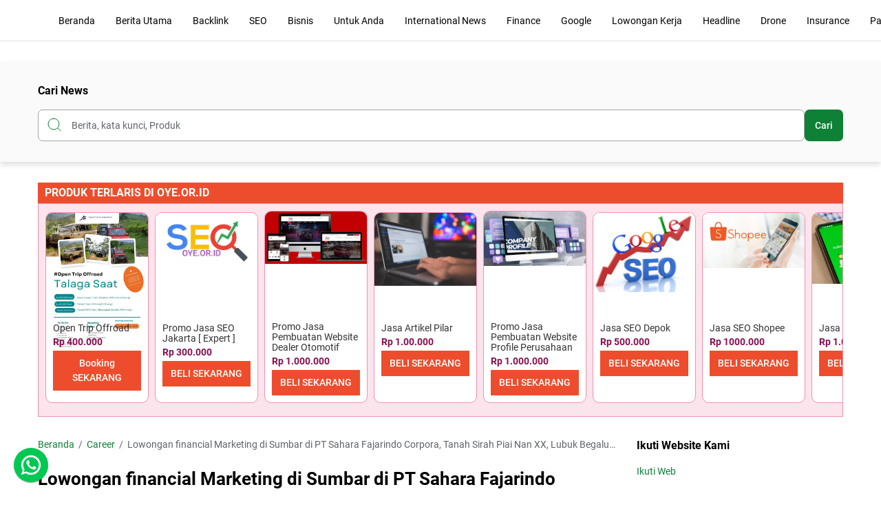

--- FILE ---
content_type: text/html; charset=UTF-8
request_url: https://www.oye.or.id/2023/08/lowongan-financial-marketing-di-sumbar.html
body_size: 102878
content:
<!DOCTYPE html>
<html dir='ltr' lang='id'>
<head>
<link href='https://www.google.co.id/' itemprop='mainEntityOfPage' rel='canonical'/>
<meta content='id,en' name='page-locale'/>
<meta content='Jasa SEO Jakarta' name='categories'/>
<script type='application/ld+json'>
      {
        "@context": "https://schema.org",
        "@type": "Organization",
        "name": "Jasa SEO Jakarta",
        "alternateName": "Jasa SEO Jakarta",
        "url": "https://www.google.co.id/",
        "logo": "https://blogger.googleusercontent.com/img/b/R29vZ2xl/AVvXsEiM48_xrCwz7pezF50_6tgljY31y5HlZkIdpCB86BTvlHntgiJZqGcpO2R91wn7VAeOQ51v2qDaFZoKSJJGad2t5ioNjXHnlgFVrHkl5F9_UDHpt5P669JV0O0m5ti3OJANElRF9vvfHDh-87xGLceoHxvGSVHpkRGdmxOepxZk2eYeb2ik3eUbkbNIfI0/s692/Jasa-SEO-Perusahaan.webp",
        "sameAs": "https://www.google.co.id/"
      }
    </script>
<script type='application/ld+json'>
      {
        "@context": "https://schema.org",
        "@type": "Article",
        "mainEntityOfPage": {
          "@type": "WebPage",
          "@id": "https://www.google.co.id/"
        },
        "headline": "Jasa SEO Jakarta &#9812; Situs Website Layanan SEO Indonesia",
        "description": "Jasa SEO Jakarta adalah situs resmi yang menyediakan Layanan SEO, SMM, SEM, SMO Di indonesia",
        "image": ["https://blogger.googleusercontent.com/img/b/R29vZ2xl/AVvXsEiM48_xrCwz7pezF50_6tgljY31y5HlZkIdpCB86BTvlHntgiJZqGcpO2R91wn7VAeOQ51v2qDaFZoKSJJGad2t5ioNjXHnlgFVrHkl5F9_UDHpt5P669JV0O0m5ti3OJANElRF9vvfHDh-87xGLceoHxvGSVHpkRGdmxOepxZk2eYeb2ik3eUbkbNIfI0/s692/Jasa-SEO-Perusahaan.webp", "https://blogger.googleusercontent.com/img/b/R29vZ2xl/AVvXsEiM48_xrCwz7pezF50_6tgljY31y5HlZkIdpCB86BTvlHntgiJZqGcpO2R91wn7VAeOQ51v2qDaFZoKSJJGad2t5ioNjXHnlgFVrHkl5F9_UDHpt5P669JV0O0m5ti3OJANElRF9vvfHDh-87xGLceoHxvGSVHpkRGdmxOepxZk2eYeb2ik3eUbkbNIfI0/s692/Jasa-SEO-Perusahaan.webp"],
        "author": {
          "@type": "Organization",
          "name": "Jasa SEO Jakarta",
          "url": "https://www.google.co.id/"
        },
        "publisher": {
          "@type": "Organization",
          "name": "Jasa SEO Jakarta",
          "logo": {
            "@type": "ImageObject",
            "url": "https://blogger.googleusercontent.com/img/b/R29vZ2xl/AVvXsEiM48_xrCwz7pezF50_6tgljY31y5HlZkIdpCB86BTvlHntgiJZqGcpO2R91wn7VAeOQ51v2qDaFZoKSJJGad2t5ioNjXHnlgFVrHkl5F9_UDHpt5P669JV0O0m5ti3OJANElRF9vvfHDh-87xGLceoHxvGSVHpkRGdmxOepxZk2eYeb2ik3eUbkbNIfI0/s692/Jasa-SEO-Perusahaan.webp"
          }
        },
        "datePublished": "2023-07-12T14:40:22+00:00",
        "dateModified": "2024-07-12T14:40:22+00:00"
      }
    </script>
<script type='application/ld+json'>
      {
        "@context": "https://schema.org/",
        "@type": "BreadcrumbList",
        "itemListElement": [{
          "@type": "ListItem",
          "position": 1,
          "name": "Home",
          "item": "https://www.google.co.id/"
        }, {
          "@type": "ListItem",
          "position": 2,
          "name": "Jasa SEO Jakarta",
          "item": "https://www.google.co.id/"
        }, {
          "@type": "ListItem",
          "position": 3,
          "name": "Jasa SEO Jakarta&#9812; Layanan SEO Di Indonesia"
        }]
      }
    </script>
<!-- Google Tag Manager -->
<script>(function(w,d,s,l,i){w[l]=w[l]||[];w[l].push({'gtm.start':
new Date().getTime(),event:'gtm.js'});var f=d.getElementsByTagName(s)[0],
j=d.createElement(s),dl=l!='dataLayer'?'&l='+l:'';j.async=true;j.src=
'https://www.googletagmanager.com/gtm.js?id='+i+dl;f.parentNode.insertBefore(j,f);
})(window,document,'script','dataLayer','GTM-K6WD92JG');</script>
<!-- End Google Tag Manager -->
<meta content='1 days' name='revisit-after'/>
<script async='async' src='https://securepubads.g.doubleclick.net/tag/js/gpt.js'></script>
<script>
  window.googletag = window.googletag || {cmd: []};
  googletag.cmd.push(function() {
    googletag.defineOutOfPageSlot('/22867292577/1top', 'div-gpt-ad-1702012030359-0').addService(googletag.pubads());
    googletag.pubads().enableSingleRequest();
    googletag.enableServices();
  });
</script>
<meta content='ca-pub-3869592670108374' name='google-adsense-account'/>
<script async='async' crossorigin='anonymous' src='https://pagead2.googlesyndication.com/pagead/js/adsbygoogle.js?client=ca-pub-3869592670108374'></script>
<meta content='ca-pub-5485347947968463' name='google-adsense-account'/>
<script async='async' crossorigin='anonymous' src='https://pagead2.googlesyndication.com/pagead/js/adsbygoogle.js?client=ca-pub-5485347947968463'></script>
<script async='async' crossorigin='anonymous' src='https://pagead2.googlesyndication.com/pagead/js/adsbygoogle.js?client=ca-pub-5186418361097353'></script>
<meta content='ca-pub-5186418361097353' name='google-adsense-account'/>
<meta content='ca-pub-5384772931947431' name='google-adsense-account'/>
<script async='async' crossorigin='anonymous' src='https://pagead2.googlesyndication.com/pagead/js/adsbygoogle.js?client=ca-pub-5384772931947431'></script>
<link href='https://cdn.jsdelivr.net/gh/OYEDigitalCorp/manifest.json@c7c96ee4b485423a43720a2698d0b3fc5d42c1fa/manifest.json' rel='manifest'/>
<meta content='bP8SuS7-uw0jVn4ZHzMNVkPobHTchSby8cZW2FXyLEs' name='google-site-verification'/>
<meta content='object-src' http-equiv='Content-Security-Policy'/>
<meta content='width=device-width,initial-scale=1' data-hid='viewport' data-n-head='ssr' name='viewport'/>
<meta content='IE=edge' data-hid='IE=edge' data-n-head='ssr' http-equiv='X-UA-Compatible'/>
<meta content='DxpHzUGWhRDumKtIPNUcO49XPfZd824lWp-NMh89y6g' name='google-site-verification'/>
<meta content='cf0kvTVGWgmBICw8YU81zr1cImQYn-Rl0mUQ5l8Km6w' name='google-site-verification'/>
<meta content='dv51dqs9lrjrpz4zq6nyb0n2v75uix' name='facebook-domain-verification'/>
<meta content='113096657703452' property='fb:pages'/>
<meta content='439959289521351' property='fb:app_id'/>
<meta content='fe19816832776623befd0b8fd504a4d281b96431' name='naver-site-verification'/>
<meta content='Lowongan financial Marketing di Sumbar di PT Sahara Fajarindo Corpora,
Tanah Sirah Piai Nan XX, Lubuk Begalung, Padang, Sumatera Barat,
Indonesia' data='News Keywords' name='News keywords'/>
<meta content='Lowongan financial Marketing di Sumbar di PT Sahara Fajarindo Corpora,
Tanah Sirah Piai Nan XX, Lubuk Begalung, Padang, Sumatera Barat,
Indonesia' data='keywords' name='keywords'/>
<meta content='follow, index, max-snippet:large, max-video-preview:large, max-image-preview:large' name='robots'/>
<meta content='max-snippet:large, max-video-preview:large, max-image-preview:large' data-n-head='ssr' name='googlebot-news'/>
<meta content='index' name='notable'/>
<meta content='index,follow' name='googlebot-news'/>
<meta content='index,follow' name='googlebot'/>
<meta content='index,follow' name='googlebot-image'/>
<meta content='index,follow' name='googlebot-speakrs'/>
<meta content='index,follow' name='FeedFetcher-googlebot'/>
<meta content='index,follow' name='GoogleProducer'/>
<meta content='index,follow' name='Mediapartners-Google'/>
<meta content='index,follow' name='AdsBot-Google'/>
<meta content='index,follow' name='AdsBot-Google-Mobile'/>
<meta content='index,follow' name='APIs-Google'/>
<meta content='index,follow' name='GoogleOther'/>
<meta content='index,follow' name='Google-InspectionTool'/>
<meta content='index,follow' name='Storebot-Google'/>
<meta content='index,follow' name='Googlebot-Video'/>
<meta content='index,follow' name='Bingbot'/>
<meta content='index,follow' name='DuckDuckBot'/>
<meta content='index,follow' name='Baidubot'/>
<meta content='index,follow' name='Kakaobot'/>
<meta content='index,follow' name='Yahoobot'/>
<meta content='index,follow' name='Facebookbot'/>
<meta content='index,follow' name='Yandexbot'/>
<meta content='index,follow' name='Yeti'/>
<meta content='Oye Digital Indonesia' name='DC.title'/>
<meta content='ID-JB' name='geo.region'/>
<meta content='Depok' name='geo.placename'/>
<meta content='-6.40719;106.815837' name='geo.position'/>
<meta content='-6.40719, 106.815837' name='ICBM'/>
<!--<meta content='Oye Digital Indonesia, Jasa SEO. Jasa Gnews. Jasa GA4, Jasa Backlink. Jasa Website. Jasa Speed Index.' name='keywords'/>-->
<meta content='News, Jasa SEO Google, Jasa Website, Jasa Indexing, Shopping, Travel, Google, Lowongan Kerja, Loker Terbaru, Optimasi SEO, SEM, SMM, SMO, Loading Speed, IT Marketing, Web Design, Sosial Signal' name='category'/>
<meta content='News, Jasa SEO Google, Jasa Website, Jasa Indexing, Shopping, Travel, Google, Lowongan Kerja, Loker Terbaru, Optimasi SEO, SEM, SMM, SMO, Loading Speed, IT Marketing, Web Design, Sosial Signal' name='description'/>
<!--Citation SEO-->
<meta content='Lowongan financial Marketing di Sumbar di PT Sahara Fajarindo Corpora,
Tanah Sirah Piai Nan XX, Lubuk Begalung, Padang, Sumatera Barat,
Indonesia' data-n-head='ssr' name='citation_title'/>
<meta content='OYE Digital Indonesia' name='citation_author'/>
<meta content='2024' data-n-head='ssr' name='citation_publication_date'/>
<meta content='Journal of OYE Digital Indonesia' data-n-head='ssr' name='citation_journal_title'/>
<meta content='20000' name='citation_volume'/>
<meta content='11761' name='citation_firstpage'/>
<meta content='30000' name='citation_lastpage'/>
<meta content='https://www.oye.or.id/2023/08/lowongan-financial-marketing-di-sumbar.html' data-n-head='ssr' name='citation_url'/>
<!-- Preload -->
<!-- Preconnect-->
<script async='async' src='https://www.googletagmanager.com/gtag/js?id=G-K73CCG8TQN'></script>
<script>
  window.dataLayer = window.dataLayer || [];
  function gtag(){dataLayer.push(arguments);}
  gtag('js', new Date());

  gtag('config', 'G-K73CCG8TQN');
</script>
<!-- Google Analytics -->
<script>
// Creates an initial ga() function.
// The queued commands will be executed once analytics.js loads.
window.ga = window.ga || function() {
  (ga.q = ga.q || []).push(arguments)
};

// Sets the time (as an integer) this tag was executed.
// Used for timing hits.
ga.l = +new Date;

// Creates a default tracker with automatic cookie domain configuration.
ga('create', 'G-K73CCG8TQN', 'auto');

// Sends a pageview hit from the tracker just created.
ga('send', 'pageview');
</script>
<!-- Sets the `async` attribute to load the script asynchronously. -->
<!-- [ DNS Prefetch ] -->
<link href='//1.bp.blogspot.com' rel='dns-prefetch'/>
<link href='//2.bp.blogspot.com' rel='dns-prefetch'/>
<link href='//3.bp.blogspot.com' rel='dns-prefetch'/>
<link href='//3p.ampproject.net' rel='dns-prefetch'/>
<link href='//4.bp.blogspot.com' rel='dns-prefetch'/>
<link href='//adservice.google.ca' rel='dns-prefetch'/>
<link href='//adservice.google.com' rel='dns-prefetch'/>
<link href='//apis.google.com' rel='dns-prefetch'/>
<link href='//cdn.rawgit.com' rel='dns-prefetch'/>
<link href='//cdnjs.cloudflare.com/' rel='dns-prefetch'/>
<link href='//fonts.googleapis.com' rel='dns-prefetch'/>
<link href='//fonts.gstatic.com' rel='dns-prefetch'/>
<link href='//googleads.g.doubleclick.net' rel='dns-prefetch'/>
<link href='//lh3.googleusercontent.com' rel='dns-prefetch'/>
<link href='//maxcdn.bootstrapcdn.com' rel='dns-prefetch'/>
<link href='//pagead2.googlesyndication.com' rel='dns-prefetch'/>
<link href='//resources.blogblog.com/' rel='dns-prefetch'/>
<link href='//securepubads.g.doubleclick.net' rel='dns-prefetch'/>
<link href='//cm.g.doubleclick.net' rel='dns-prefetch'/>
<link href='//tpc.googlesyndication.com' rel='dns-prefetch'/>
<link href='//www.blogger.com' rel='dns-prefetch'/>
<link href='//www.google-analytics.com' rel='dns-prefetch'/>
<link href='//www.googletagmanager.com' rel='dns-prefetch'/>
<link href='//www.googletagservices.com' rel='dns-prefetch'/>
<link href='//www.gstatic.com' rel='dns-prefetch'/>
<link href='//www.youtube.com' rel='dns-prefetch'/>
<link href='//dnjs.cloudflare.com' rel='dns-prefetch'/>
<link href='//ajax.googleapis.com' rel='dns-prefetch'/>
<meta content='9fk2cr1sizLFzXmgRkW2-4ddhlJD-lG5L0m7iS5mtl0' name='google-site-verification'/>
<meta content='643ce9597523af93' name='yandex-verification'/>
<!-- Site Info -->
<meta content='news' name='generator'/>
<script type='application/ld+json'>
	{
	  "@context": "https://schema.org/",
	  "@type": "Book",
	  "name": "Article https://www.oye.or.id/",
	  "aggregateRating": {
		"@type": "AggregateRating",
		"ratingValue": "5",
		"ratingCount": "39862",
		"bestRating": "5",
		"worstRating": "0"
	  }
	}
</script>
<script type='application/ld+json'>{
  "@context": "http://schema.org",
  "@type": "VideoObject",
  "name": "Jasa SEO Google",
  "description": "Jasa SEO Google, Jasa SEO Website Termurah, Harga Jasa SEO Jakarta, Jasa SEO Terbaik Di Indonesia #JasaSEO #SEO2024",
  "thumbnailUrl": "https://blogger.googleusercontent.com/img/b/R29vZ2xl/AVvXsEiM48_xrCwz7pezF50_6tgljY31y5HlZkIdpCB86BTvlHntgiJZqGcpO2R91wn7VAeOQ51v2qDaFZoKSJJGad2t5ioNjXHnlgFVrHkl5F9_UDHpt5P669JV0O0m5ti3OJANElRF9vvfHDh-87xGLceoHxvGSVHpkRGdmxOepxZk2eYeb2ik3eUbkbNIfI0/s692/Jasa-SEO-Perusahaan.webp",
  "uploadDate": "2024-08-23T13:00:44Z",
  "duration": "PT1H29M9S",
  "embedUrl": "https://youtube.com/shorts/f9dGoXuS2nU?si=4WzPCwlsr2bAefD8",
  "interactionCount": "170067"
}</script>
<script type='application/ld+json'>
{
  "@context": "https://schema.org",
  "@type": "Airline",
  "name": "Oye Digital Indonesia",
  "alternateName": "Oye Digital Indonesia Jasa SEO Depok",
  "url": "https://www.oye.or.id",
  "logo": "https://blogger.googleusercontent.com/img/a/AVvXsEg-_N0Rhq6TvtF0o_4P56V-ikmlPC31I04NTIouJc8OGKbqkNTyP6f9CSjjtvKOBNypuzOLcrcyqT_9vgJnXfvpjonZ4EYd9884zyBO1JqxdRRSpfJXgz3LXxGbusTS5SVaSXeQxlcIItOgX5OlsariXaxPeLiB4HHDiIlZ_Uj1LF-Fsaf4imUSQrkq=s152",
  "sameAs": [
    "https://www.facebook.com/groups/592380983020189/",
    "https://www.instagram.com/oyedigitalcorp/",
    "https://news.google.com/publications/CAAqBwgKMIXHzAswteLjAw"
  ]
}
</script>
<script type='application/ld+json'>
{
  "@context": "https://schema.org",
  "@type": "SportsTeam",
  "name": "Oye Digital Indonesia",
  "alternateName": "Oye Digital Indonesia Jasa SEO Depok",
  "url": "https://www.oye.or.id",
  "logo": "https://blogger.googleusercontent.com/img/a/AVvXsEg-_N0Rhq6TvtF0o_4P56V-ikmlPC31I04NTIouJc8OGKbqkNTyP6f9CSjjtvKOBNypuzOLcrcyqT_9vgJnXfvpjonZ4EYd9884zyBO1JqxdRRSpfJXgz3LXxGbusTS5SVaSXeQxlcIItOgX5OlsariXaxPeLiB4HHDiIlZ_Uj1LF-Fsaf4imUSQrkq=s152",
  "sameAs": [
    "https://www.facebook.com/groups/592380983020189/",
    "https://www.instagram.com/oyedigitalcorp/",
    "https://news.google.com/publications/CAAqBwgKMIXHzAswteLjAw"
  ]
}
</script>
<script type='application/ld+json'>
{
  "@context": "https://schema.org",
  "@type": "ShoppingCenter",
  "name": "Oye Digital Indonesia",
  "image": "https://blogger.googleusercontent.com/img/a/AVvXsEg-_N0Rhq6TvtF0o_4P56V-ikmlPC31I04NTIouJc8OGKbqkNTyP6f9CSjjtvKOBNypuzOLcrcyqT_9vgJnXfvpjonZ4EYd9884zyBO1JqxdRRSpfJXgz3LXxGbusTS5SVaSXeQxlcIItOgX5OlsariXaxPeLiB4HHDiIlZ_Uj1LF-Fsaf4imUSQrkq=s152",
  "@id": "https://blogger.googleusercontent.com/img/a/AVvXsEg-_N0Rhq6TvtF0o_4P56V-ikmlPC31I04NTIouJc8OGKbqkNTyP6f9CSjjtvKOBNypuzOLcrcyqT_9vgJnXfvpjonZ4EYd9884zyBO1JqxdRRSpfJXgz3LXxGbusTS5SVaSXeQxlcIItOgX5OlsariXaxPeLiB4HHDiIlZ_Uj1LF-Fsaf4imUSQrkq=s152",
  "url": "https://www.oye.or.id",
  "telephone": "081280420926",
  "priceRange": "500000",
  "address": {
    "@type": "PostalAddress",
    "streetAddress": "Depok",
    "addressLocality": "Kota Depok",
    "postalCode": "14569",
  "addressRegion": "ID-JB",
    "addressCountry": "ID"
  },
  "geo": {
    "@type": "GeoCoordinates",
    "latitude": -6.4024844,
    "longitude": 106.7942405
  },
  "openingHoursSpecification": {
    "@type": "OpeningHoursSpecification",
    "dayOfWeek": [
      "Monday",
      "Tuesday",
      "Wednesday",
      "Thursday",
      "Friday",
      "Saturday",
      "Sunday"
    ],
    "opens": "00:00",
    "closes": "23:59"
  },
  "sameAs": [
    "https://www.facebook.com/groups/592380983020189/",
    "https://www.instagram.com/oyedigitalcorp/",
    "https://news.google.com/publications/CAAqBwgKMIXHzAswteLjAw"
  ] 
}
</script>
<script type='application/ld+json'>
{
  "@context": "https://schema.org",
  "@type": "ProfessionalService",
  "name": "PT OYE DIGITAL CORP",
  "image": "https://blogger.googleusercontent.com/img/a/AVvXsEg-_N0Rhq6TvtF0o_4P56V-ikmlPC31I04NTIouJc8OGKbqkNTyP6f9CSjjtvKOBNypuzOLcrcyqT_9vgJnXfvpjonZ4EYd9884zyBO1JqxdRRSpfJXgz3LXxGbusTS5SVaSXeQxlcIItOgX5OlsariXaxPeLiB4HHDiIlZ_Uj1LF-Fsaf4imUSQrkq=s152",
  "@id": "https://blogger.googleusercontent.com/img/a/AVvXsEg-_N0Rhq6TvtF0o_4P56V-ikmlPC31I04NTIouJc8OGKbqkNTyP6f9CSjjtvKOBNypuzOLcrcyqT_9vgJnXfvpjonZ4EYd9884zyBO1JqxdRRSpfJXgz3LXxGbusTS5SVaSXeQxlcIItOgX5OlsariXaxPeLiB4HHDiIlZ_Uj1LF-Fsaf4imUSQrkq=s152",
  "url": "https://www.oye.or.id/",
  "telephone": "081280420926",
  "priceRange": "500000",
  "address": {
    "@type": "PostalAddress",
    "streetAddress": "Depok",
    "addressLocality": "Depok",
    "postalCode": "14569",
    "addressCountry": "ID"
  },
  "geo": {
    "@type": "GeoCoordinates",
    "latitude": -6.448502899999999,
    "longitude": 106.8738909
  },
  "openingHoursSpecification": {
    "@type": "OpeningHoursSpecification",
    "dayOfWeek": [
      "Monday",
      "Tuesday",
      "Wednesday",
      "Thursday",
      "Friday",
      "Saturday",
      "Sunday"
    ],
    "opens": "00:00",
    "closes": "23:59"
  },
  "sameAs": "https://www.oye.or.id/" 
}
</script>
<script type='application/ld+json'>
{
    "@context" : "https://schema.org",
    "@type" : "Organization",
    "name" : "PT OYE Digital Corp",
    "url" : "https://www.oye.or.id/",
    "sameAs" : [
        "https://www.facebook.com/groups/592380983020189/"
    ],
    "logo": "https://blogger.googleusercontent.com/img/a/AVvXsEjyal-UR_9XJWx-FmMyfEn765umvwNJkp_yS_HR5lD0ISO6l8cUW_q9N1ozIMoTARbxmJpifBHp8m_nL_yQQQN_NPiBlIREIZ6nRHm5IVFW8r7i0vFNP6Cn84jz72wHs_PNg5Pe1J_XdJ0befsXFTWd2-2ItEDGQtqQX3bR1FP8mW2rg2eCpNl-EvC_=s152"
}
</script>
<script type='application/ld+json'>
         {
         "@context": "https://schema.org",
         "@type": "SoftwareApplication",
         "name": "Jasa SEO Google",
         "operatingSystem": "ANDROID",
         "applicationCategory": "GameApplication",
         "aggregateRating": {
         "@type": "AggregateRating",
         "ratingValue": "5",
         "ratingCount": "8899888"
         },
         "offers": {
         "@type": "Offer",
         "price": "3.000.000.00",
         "priceCurrency": "IDR"
         }
         }
      </script>
<script type='application/ld+json'>
{
  "@context": "https://schema.org/", 
  "@type": "Product", 
  "name": "Jasa SEO",
  "image": "https://blogger.googleusercontent.com/img/b/R29vZ2xl/AVvXsEhKs_sj1aCnsfEBI3EJsZXVwl5MBNHbQMnqJ1d8BloUKHqCwv4Tx6CHTdo4y4zwZfvmyxqRqQmT738gl0usN3TsVXPNR1avJN_uVXkwMtBSNHKG4JiTDOOmun3qyRYwK4j1dsZAYy4Ju_tib1NE0mszt0PRaYFlCoMWz9M_oAnz7NEGDHlCS-Ve0jBEugQ/s800/Jasa-SEO.jpg",
  "description": "Jasa SEO Terbaik, Page 1 Dalam Beberapa menit, garansi sampai halaman pertama google, Layanan SEO Murah Hari Ini",
  "brand": {
    "@type": "Brand",
    "name": "PT OYE Digital Corp"
  },
  "sku": "SEO1",
  "offers": {
    "@type": "AggregateOffer",
    "url": "https://www.oye.or.id/2023/07/jasa-seo-harga-tidak-murah-kualitas.html",
    "priceCurrency": "IDR",
    "lowPrice": "500000",
    "highPrice": "5000000",
    "offerCount": "1042"
  },
  "aggregateRating": {
    "@type": "AggregateRating",
    "ratingValue": "5",
    "bestRating": "5",
    "worstRating": "5",
    "ratingCount": "5"
  }
}
</script>
<script type='application/ld+json'>
{
  "@context": "https://schema.org",
  "@type": "Event",
  "name": "SEO",
  "description": "Kursus SEO Online Seluruh Indonesia",
  "image": "https://blogger.googleusercontent.com/img/b/R29vZ2xl/AVvXsEibtbJVm09hSNzf0R6P9i3J33UvfNrcG1dlJOTXIaYCzpC908NP7TMH4uyFalwE2UgrdsS4WU7x4cVB8-qabxaMBd7BEqonYeZ0JAs4rt7l8vmgNZ2_nm_u8fkw-wZOu-drivxNmywrw5JJfSrWEcCeZO5V18K3Hgt4NWtlF8kAeaQyBj4ZcnZTB1W1/w640-h360/Les-private-seo-online-dan-offline.jpg",
  "startDate": "2023-08-24T08:00+07:00",
  "endDate": "2025-12-01T16:00+07:00",
  "eventStatus": "https://schema.org/EventScheduled",
  "eventAttendanceMode": "https://schema.org/OnlineEventAttendanceMode",
  "location": {
    "@type": "VirtualLocation",
    "url": "https://www.oye.or.id/2023/06/les-private-seo-online-dan-offline.html"
  },
  "performer": {
    "@type": "Person",
    "name": "Kursus SEO Online"
  },
  "offers": {
    "@type": "Offer",
    "name": "Kursus SEO",
    "price": "3.000.000",
    "priceCurrency": "IDR",
    "validFrom": "",
    "url": "https://www.oye.or.id/2023/06/les-private-seo-online-dan-offline.html",
    "availability": "https://schema.org/InStock"
  }
}
</script>
<script type='application/ld+json'>
{
  "@context": "https://schema.org/", 
  "@type": "Recipe", 
  "name": "Kuliner",
  "image": "https://blogger.googleusercontent.com/img/b/R29vZ2xl/AVvXsEiZlxdR3zdsSp6PzTfsh5p0eXeeVYuiGL7KBQi1SA5wWIybh88h4lD1zcwcsiyWqURWzIzLsmZ-8H8d6I8b4PrXD7nP7J7mcWSRKVbmHEfnMDmUAjEv1ZpuqueHnOQMnFKeAXHEXcV0K9HcOgszCj14xah2GhWIOmKqd1vetnP3Edbz7uxv9ZD35vZg/w640-h284/Kebab_Ummi_Siantar.png",
  "description": "Kuliner, Makanan , Minuman, Dan Wisata",
  "keywords": "Kuliner, Makanan, Minuman, Wisata",
  "author": {
    "@type": "Person",
    "name": "Oye Digital Indonesia"
  },
  "datePublished": "2023-05-01",
  "prepTime": "PT5M",
  "cookTime": "PT30M", 
  "totalTime": "PT35M", 
  "recipeCategory": "dessert", 
  "recipeCuisine": "18-22 gram protein", 
  "recipeYield": "100", 
  "nutrition": {
    "@type": "NutritionInformation",
    "servingSize": "50",
    "calories": "350 cal",
    "fatContent": "100 g"
  },
  "aggregateRating": {
    "@type": "AggregateRating",
    "ratingValue": "5",
    "bestRating": "5",
    "worstRating": "5",
    "ratingCount": "5"
  },
  "video": {
    "@type": "VideoObject",
    "name": "Kuliner",
    "description": "Kuliner, Makanan , Minuman, Dan Wisata",
    "thumbnailUrl": "https://blogger.googleusercontent.com/img/b/R29vZ2xl/AVvXsEiZlxdR3zdsSp6PzTfsh5p0eXeeVYuiGL7KBQi1SA5wWIybh88h4lD1zcwcsiyWqURWzIzLsmZ-8H8d6I8b4PrXD7nP7J7mcWSRKVbmHEfnMDmUAjEv1ZpuqueHnOQMnFKeAXHEXcV0K9HcOgszCj14xah2GhWIOmKqd1vetnP3Edbz7uxv9ZD35vZg/w640-h284/Kebab_Ummi_Siantar.png",
    "uploadDate": "2023-05-01", 
    "contentUrl": "https://www.oye.or.id/2023/03/Menu-Makanan-Barat-PematangSiantar.html",
    "embedUrl": "https://www.oye.or.id/2023/03/Menu-Makanan-Barat-PematangSiantar.html"
  }  
}
</script>
<script type='application/ld+json'>{"@context":"http://schema.org/","@type":"PodcastSeries","image":"https://lh3.googleusercontent.com/blogger_img_proxy/AEn0k_te5pho5QcHSihjgNiOuLIgMlmDBQydUqrw0V05EOQhasNRvugxXWuxSmBxsv-jcCDMGEvjqje5XbvIytqZWLjs8DE3rCw3UMZZVO6xSQ3XMQZaOGEa11-Kqs8iNa6jt2Rp2-3Ea-ClOSSnk4L5crhQy82OKpQfwJ_s9tHKxBPBiUY8oHNX","url":"https://www.oye.or.id/2023/08/lowongan-financial-marketing-di-sumbar.html","name":"Lowongan financial Marketing di Sumbar di PT Sahara Fajarindo Corpora,
Tanah Sirah Piai Nan XX, Lubuk Begalung, Padang, Sumatera Barat,
Indonesia","description":"#OYE #Digital #Indonesia, Optimasi SEO, SEM, SMM, SMO, Loading Speed, IT Marketing, Web Design, Sosial Signal, Maintenance Service","webFeed":"https://www.oye.or.id/2023/08/lowongan-financial-marketing-di-sumbar.html","author":{"@type":"Organization","name":"OYE Digital Indonesia"}}</script>
<script type='application/ld+json'>
{
  "@context": "https://schema.org",
  "@type": "NewsMediaOrganization",
  "name": "Oye Digital Indonesia",
  "alternateName": "Oye digital indonesia",
  "url": "https://www.oye.or.id",
  "logo": "https://blogger.googleusercontent.com/img/a/AVvXsEg-_N0Rhq6TvtF0o_4P56V-ikmlPC31I04NTIouJc8OGKbqkNTyP6f9CSjjtvKOBNypuzOLcrcyqT_9vgJnXfvpjonZ4EYd9884zyBO1JqxdRRSpfJXgz3LXxGbusTS5SVaSXeQxlcIItOgX5OlsariXaxPeLiB4HHDiIlZ_Uj1LF-Fsaf4imUSQrkq=s152",
  "sameAs": "https://www.oye.or.id"
}
</script>
<script type='application/ld+json'>
{
  "@context": "https://schema.org",
  "@type": "NewsArticle",
  "mainEntityOfPage": {
    "@type": "WebPage",
    "@id": "https://www.oye.or.id/2023/08/lowongan-financial-marketing-di-sumbar.html"
  },
  "dateModified": "2023-12-29T21:03:00+07:00",
  "datePublished": "2023-12-29T21:03:00+07:00",
  "headline": "Lowongan financial Marketing di Sumbar di PT Sahara Fajarindo Corpora,
Tanah Sirah Piai Nan XX, Lubuk Begalung, Padang, Sumatera Barat,
Indonesia",
  "author": {
    "@type": "Person",
    "name": "Neneng"
  },
  "publisher": {
    "@type": "Organization",
    "name": "OYE Digital Indonesia",
    "logo": {
      "@type": "ImageObject",
      "url": "https://lh3.googleusercontent.com/blogger_img_proxy/AEn0k_te5pho5QcHSihjgNiOuLIgMlmDBQydUqrw0V05EOQhasNRvugxXWuxSmBxsv-jcCDMGEvjqje5XbvIytqZWLjs8DE3rCw3UMZZVO6xSQ3XMQZaOGEa11-Kqs8iNa6jt2Rp2-3Ea-ClOSSnk4L5crhQy82OKpQfwJ_s9tHKxBPBiUY8oHNX"
    }
  },
  "image": [
    "https://blogger.googleusercontent.com/img/a/AVvXsEg-_N0Rhq6TvtF0o_4P56V-ikmlPC31I04NTIouJc8OGKbqkNTyP6f9CSjjtvKOBNypuzOLcrcyqT_9vgJnXfvpjonZ4EYd9884zyBO1JqxdRRSpfJXgz3LXxGbusTS5SVaSXeQxlcIItOgX5OlsariXaxPeLiB4HHDiIlZ_Uj1LF-Fsaf4imUSQrkq=s152"
  ],
  "description": "#OYE #Digital #Indonesia, Optimasi SEO, SEM, SMM, SMO, Loading Speed, IT Marketing, Web Design, Sosial Signal, Maintenance Service"
}
</script>
<meta content='TARUH_KODE_FOLLOW_IT_DISINI' name='follow.it-verification-code'/>
<meta content='yes' name='apple-mobile-web-app-capable'/>
<meta content='#ffffff' name='theme-color'/>
<meta content='#ffffff' name='msapplication-navbutton-color'/>
<meta content='#ffffff' name='apple-mobile-web-app-status-bar-style'/>
<link href='/favicon.ico' rel='icon' type='image/x-icon'/>
<title>Lowongan financial Marketing di Sumbar di PT Sahara Fajarindo Corpora,
Tanah Sirah Piai Nan XX, Lubuk Begalung, Padang, Sumatera Barat,
Indonesia - &#10004; Oye Digital Indonesia 📶</title>
<meta content='Lowongan financial Marketing di Sumbar di PT Sahara Fajarindo Corpora,
Tanah Sirah Piai Nan XX, Lubuk Begalung, Padang, Sumatera Barat,
Indonesia - ✔ Oye Digital Indonesia 📶' property='og:title'/>
<meta content='Lowongan financial Marketing di Sumbar di PT Sahara Fajarindo Corpora,
Tanah Sirah Piai Nan XX, Lubuk Begalung, Padang, Sumatera Barat,
Indonesia - ✔ Oye Digital Indonesia 📶' property='og:image:alt'/>
<meta content='Lowongan financial Marketing di Sumbar di PT Sahara Fajarindo Corpora,
Tanah Sirah Piai Nan XX, Lubuk Begalung, Padang, Sumatera Barat,
Indonesia - ✔ Oye Digital Indonesia 📶' name='twitter:title'/>
<meta content='Lowongan financial Marketing di Sumbar di PT Sahara Fajarindo Corpora,
Tanah Sirah Piai Nan XX, Lubuk Begalung, Padang, Sumatera Barat,
Indonesia - ✔ Oye Digital Indonesia 📶' name='twitter:image:alt'/>
<meta content='✔ Oye Digital Indonesia 📶' property='og:site_name'/>
<meta content='Lowongan financial Marketing di Sumbar di PT Sahara Fajarindo Corpora,
Tanah Sirah Piai Nan XX, Lubuk Begalung, Padang, Sumatera Barat,
Indonesia' name='keywords'/>
<meta content='Lowongan financial Marketing di Sumbar di PT Sahara Fajarindo Corpora,
Tanah Sirah Piai Nan XX, Lubuk Begalung, Padang, Sumatera Barat,
Indonesia' name='description'/>
<meta content='Lowongan financial Marketing di Sumbar di PT Sahara Fajarindo Corpora,
Tanah Sirah Piai Nan XX, Lubuk Begalung, Padang, Sumatera Barat,
Indonesia' property='og:description'/>
<meta content='Lowongan financial Marketing di Sumbar di PT Sahara Fajarindo Corpora,
Tanah Sirah Piai Nan XX, Lubuk Begalung, Padang, Sumatera Barat,
Indonesia' name='twitter:description'/>
<meta content='https://lh3.googleusercontent.com/blogger_img_proxy/AEn0k_te5pho5QcHSihjgNiOuLIgMlmDBQydUqrw0V05EOQhasNRvugxXWuxSmBxsv-jcCDMGEvjqje5XbvIytqZWLjs8DE3rCw3UMZZVO6xSQ3XMQZaOGEa11-Kqs8iNa6jt2Rp2-3Ea-ClOSSnk4L5crhQy82OKpQfwJ_s9tHKxBPBiUY8oHNX' property='og:image'/>
<meta content='https://lh3.googleusercontent.com/blogger_img_proxy/AEn0k_te5pho5QcHSihjgNiOuLIgMlmDBQydUqrw0V05EOQhasNRvugxXWuxSmBxsv-jcCDMGEvjqje5XbvIytqZWLjs8DE3rCw3UMZZVO6xSQ3XMQZaOGEa11-Kqs8iNa6jt2Rp2-3Ea-ClOSSnk4L5crhQy82OKpQfwJ_s9tHKxBPBiUY8oHNX' name='twitter:image'/>
<meta content='width=device-width, initial-scale=1.0, user-scalable=1.0, minimum-scale=1.0, maximum-scale=5.0' name='viewport'/>
<meta content='text/html; charset=UTF-8' http-equiv='Content-Type'/>
<meta content='IE=Edge' http-equiv='X-UA-Compatible'/>
<meta content='article' property='og:type'/>
<meta content='id_ID' property='og:locale'/>
<meta content='en_US' property='og:locale:alternate'/>
<meta content='en_GB' property='og:locale:alternate'/>
<meta content='news' name='generator'/>
<link href='https://www.blogger.com/openid-server.g' rel='openid.server'/>
<link href='https://www.oye.or.id/' rel='openid.delegate'/>
<link href='https://www.oye.or.id/feeds/posts/default' rel='alternate' title='✔ Oye Digital Indonesia 📶 - Atom' type='application/atom+xml'/>
<link href='https://www.oye.or.id/feeds/posts/default?alt=rss' rel='alternate' title='✔ Oye Digital Indonesia 📶 - RSS' type='application/rss+xml'/>
<link data-hid='canonical' data-n-head='ssr' href='https://www.oye.or.id/2023/08/lowongan-financial-marketing-di-sumbar.html' rel='canonical'/>
<link data-n-head='ssr' href='https://www.oye.or.id/2023/08/lowongan-financial-marketing-di-sumbar.html' hreflang='x-default' rel='alternate'/>
<!--<link expr:href='data:blog.url.canonical' rel='canonical'/> <link expr:href='data:blog.url.canonical' hreflang='x-default' rel='alternate'/> -->
<meta content='https://www.oye.or.id/2023/08/lowongan-financial-marketing-di-sumbar.html' property='og:url'/>
<meta content='OYE Digital Indonesia' name='author'/>
<meta content='OYE Digital Indonesia' property='article:author'/>
<link href='//fonts.googleapis.com' rel='dns-prefetch'/>
<link href='//fonts.gstatic.com' rel='dns-prefetch'/>
<link href='//dnjs.cloudflare.com' rel='dns-prefetch'/>
<link href='//1.bp.blogspot.com' rel='dns-prefetch'/>
<link href='//2.bp.blogspot.com' rel='dns-prefetch'/>
<link href='//3.bp.blogspot.com' rel='dns-prefetch'/>
<link href='//4.bp.blogspot.com' rel='dns-prefetch'/>
<link href='//lh3.googleusercontent.com' rel='dns-prefetch'/>
<link href='//blogger.googleusercontent.com' rel='dns-prefetch'/>
<link href='//www.blogger.com' rel='dns-prefetch'/>
<style type='text/css'>@font-face{font-family:'Roboto';font-style:normal;font-weight:400;font-stretch:100%;font-display:swap;src:url(//fonts.gstatic.com/s/roboto/v50/KFOMCnqEu92Fr1ME7kSn66aGLdTylUAMQXC89YmC2DPNWubEbVmZiAr0klQmz24O0g.woff2)format('woff2');unicode-range:U+0460-052F,U+1C80-1C8A,U+20B4,U+2DE0-2DFF,U+A640-A69F,U+FE2E-FE2F;}@font-face{font-family:'Roboto';font-style:normal;font-weight:400;font-stretch:100%;font-display:swap;src:url(//fonts.gstatic.com/s/roboto/v50/KFOMCnqEu92Fr1ME7kSn66aGLdTylUAMQXC89YmC2DPNWubEbVmQiAr0klQmz24O0g.woff2)format('woff2');unicode-range:U+0301,U+0400-045F,U+0490-0491,U+04B0-04B1,U+2116;}@font-face{font-family:'Roboto';font-style:normal;font-weight:400;font-stretch:100%;font-display:swap;src:url(//fonts.gstatic.com/s/roboto/v50/KFOMCnqEu92Fr1ME7kSn66aGLdTylUAMQXC89YmC2DPNWubEbVmYiAr0klQmz24O0g.woff2)format('woff2');unicode-range:U+1F00-1FFF;}@font-face{font-family:'Roboto';font-style:normal;font-weight:400;font-stretch:100%;font-display:swap;src:url(//fonts.gstatic.com/s/roboto/v50/KFOMCnqEu92Fr1ME7kSn66aGLdTylUAMQXC89YmC2DPNWubEbVmXiAr0klQmz24O0g.woff2)format('woff2');unicode-range:U+0370-0377,U+037A-037F,U+0384-038A,U+038C,U+038E-03A1,U+03A3-03FF;}@font-face{font-family:'Roboto';font-style:normal;font-weight:400;font-stretch:100%;font-display:swap;src:url(//fonts.gstatic.com/s/roboto/v50/KFOMCnqEu92Fr1ME7kSn66aGLdTylUAMQXC89YmC2DPNWubEbVnoiAr0klQmz24O0g.woff2)format('woff2');unicode-range:U+0302-0303,U+0305,U+0307-0308,U+0310,U+0312,U+0315,U+031A,U+0326-0327,U+032C,U+032F-0330,U+0332-0333,U+0338,U+033A,U+0346,U+034D,U+0391-03A1,U+03A3-03A9,U+03B1-03C9,U+03D1,U+03D5-03D6,U+03F0-03F1,U+03F4-03F5,U+2016-2017,U+2034-2038,U+203C,U+2040,U+2043,U+2047,U+2050,U+2057,U+205F,U+2070-2071,U+2074-208E,U+2090-209C,U+20D0-20DC,U+20E1,U+20E5-20EF,U+2100-2112,U+2114-2115,U+2117-2121,U+2123-214F,U+2190,U+2192,U+2194-21AE,U+21B0-21E5,U+21F1-21F2,U+21F4-2211,U+2213-2214,U+2216-22FF,U+2308-230B,U+2310,U+2319,U+231C-2321,U+2336-237A,U+237C,U+2395,U+239B-23B7,U+23D0,U+23DC-23E1,U+2474-2475,U+25AF,U+25B3,U+25B7,U+25BD,U+25C1,U+25CA,U+25CC,U+25FB,U+266D-266F,U+27C0-27FF,U+2900-2AFF,U+2B0E-2B11,U+2B30-2B4C,U+2BFE,U+3030,U+FF5B,U+FF5D,U+1D400-1D7FF,U+1EE00-1EEFF;}@font-face{font-family:'Roboto';font-style:normal;font-weight:400;font-stretch:100%;font-display:swap;src:url(//fonts.gstatic.com/s/roboto/v50/KFOMCnqEu92Fr1ME7kSn66aGLdTylUAMQXC89YmC2DPNWubEbVn6iAr0klQmz24O0g.woff2)format('woff2');unicode-range:U+0001-000C,U+000E-001F,U+007F-009F,U+20DD-20E0,U+20E2-20E4,U+2150-218F,U+2190,U+2192,U+2194-2199,U+21AF,U+21E6-21F0,U+21F3,U+2218-2219,U+2299,U+22C4-22C6,U+2300-243F,U+2440-244A,U+2460-24FF,U+25A0-27BF,U+2800-28FF,U+2921-2922,U+2981,U+29BF,U+29EB,U+2B00-2BFF,U+4DC0-4DFF,U+FFF9-FFFB,U+10140-1018E,U+10190-1019C,U+101A0,U+101D0-101FD,U+102E0-102FB,U+10E60-10E7E,U+1D2C0-1D2D3,U+1D2E0-1D37F,U+1F000-1F0FF,U+1F100-1F1AD,U+1F1E6-1F1FF,U+1F30D-1F30F,U+1F315,U+1F31C,U+1F31E,U+1F320-1F32C,U+1F336,U+1F378,U+1F37D,U+1F382,U+1F393-1F39F,U+1F3A7-1F3A8,U+1F3AC-1F3AF,U+1F3C2,U+1F3C4-1F3C6,U+1F3CA-1F3CE,U+1F3D4-1F3E0,U+1F3ED,U+1F3F1-1F3F3,U+1F3F5-1F3F7,U+1F408,U+1F415,U+1F41F,U+1F426,U+1F43F,U+1F441-1F442,U+1F444,U+1F446-1F449,U+1F44C-1F44E,U+1F453,U+1F46A,U+1F47D,U+1F4A3,U+1F4B0,U+1F4B3,U+1F4B9,U+1F4BB,U+1F4BF,U+1F4C8-1F4CB,U+1F4D6,U+1F4DA,U+1F4DF,U+1F4E3-1F4E6,U+1F4EA-1F4ED,U+1F4F7,U+1F4F9-1F4FB,U+1F4FD-1F4FE,U+1F503,U+1F507-1F50B,U+1F50D,U+1F512-1F513,U+1F53E-1F54A,U+1F54F-1F5FA,U+1F610,U+1F650-1F67F,U+1F687,U+1F68D,U+1F691,U+1F694,U+1F698,U+1F6AD,U+1F6B2,U+1F6B9-1F6BA,U+1F6BC,U+1F6C6-1F6CF,U+1F6D3-1F6D7,U+1F6E0-1F6EA,U+1F6F0-1F6F3,U+1F6F7-1F6FC,U+1F700-1F7FF,U+1F800-1F80B,U+1F810-1F847,U+1F850-1F859,U+1F860-1F887,U+1F890-1F8AD,U+1F8B0-1F8BB,U+1F8C0-1F8C1,U+1F900-1F90B,U+1F93B,U+1F946,U+1F984,U+1F996,U+1F9E9,U+1FA00-1FA6F,U+1FA70-1FA7C,U+1FA80-1FA89,U+1FA8F-1FAC6,U+1FACE-1FADC,U+1FADF-1FAE9,U+1FAF0-1FAF8,U+1FB00-1FBFF;}@font-face{font-family:'Roboto';font-style:normal;font-weight:400;font-stretch:100%;font-display:swap;src:url(//fonts.gstatic.com/s/roboto/v50/KFOMCnqEu92Fr1ME7kSn66aGLdTylUAMQXC89YmC2DPNWubEbVmbiAr0klQmz24O0g.woff2)format('woff2');unicode-range:U+0102-0103,U+0110-0111,U+0128-0129,U+0168-0169,U+01A0-01A1,U+01AF-01B0,U+0300-0301,U+0303-0304,U+0308-0309,U+0323,U+0329,U+1EA0-1EF9,U+20AB;}@font-face{font-family:'Roboto';font-style:normal;font-weight:400;font-stretch:100%;font-display:swap;src:url(//fonts.gstatic.com/s/roboto/v50/KFOMCnqEu92Fr1ME7kSn66aGLdTylUAMQXC89YmC2DPNWubEbVmaiAr0klQmz24O0g.woff2)format('woff2');unicode-range:U+0100-02BA,U+02BD-02C5,U+02C7-02CC,U+02CE-02D7,U+02DD-02FF,U+0304,U+0308,U+0329,U+1D00-1DBF,U+1E00-1E9F,U+1EF2-1EFF,U+2020,U+20A0-20AB,U+20AD-20C0,U+2113,U+2C60-2C7F,U+A720-A7FF;}@font-face{font-family:'Roboto';font-style:normal;font-weight:400;font-stretch:100%;font-display:swap;src:url(//fonts.gstatic.com/s/roboto/v50/KFOMCnqEu92Fr1ME7kSn66aGLdTylUAMQXC89YmC2DPNWubEbVmUiAr0klQmz24.woff2)format('woff2');unicode-range:U+0000-00FF,U+0131,U+0152-0153,U+02BB-02BC,U+02C6,U+02DA,U+02DC,U+0304,U+0308,U+0329,U+2000-206F,U+20AC,U+2122,U+2191,U+2193,U+2212,U+2215,U+FEFF,U+FFFD;}</style>
<style id='page-skin-1' type='text/css'><!--
/* ======================================
Oye News: Best Premium Blogger Template - Designed by Oye News (www.oye.or.id)
=========================================
Name      : Oye News
Version   : 1.1
Date      : 1 September 2023
Demo      : lokeranyarayeuna.blogspot.com
Type      : Premium (Paid)
Designer  : Oye Digital Indonesia
Country   : Indonesia
Website   : www.oye.or.id
***************************************
This template is premium (paid).
You can get it only by purchasing officially.
If you got it for free through any method, it means you got it illegally.
*************************************** */
/* --- normalize.css v3.0.1 | MIT License | git.io/normalize --- */
html{font-family:sans-serif;-ms-text-size-adjust:100%;-webkit-text-size-adjust:100%;overflow-x:hidden;}body{margin:0}article,aside,details,figcaption,figure,footer,header,hgroup,main,nav,section,summary{display:block}audio,canvas,progress,video{display:inline-block;vertical-align:baseline}audio:not([controls]){display:none;height:0}[hidden],template{display:none}a{background:transparent;color:var(--color-accent);text-decoration:none;}a:active,a:hover{outline:0}abbr[title]{border-bottom:1px dotted}dfn{font-style:italic}mark{background:#ff0;color:#000}small{font-size:80%}sub,sup{font-size:75%;line-height:0;position:relative;vertical-align:baseline}sup{top:-0.5em}sub{bottom:-0.25em}img{height:auto;max-width:100%;border:0}hr{-moz-box-sizing:content-box;box-sizing:content-box;height:0}pre{overflow:auto}code,kbd,pre,samp{font-family:monospace,monospace;font-size:1em;}button,input,optgroup,select,textarea{color:inherit;font:inherit;margin:0}button{overflow:visible;border:0px;outline:0px;margin:0px;box-shadow:none;}button,select{text-transform:none;outline:none}button,html input[type="button"],input[type="reset"],input[type="submit"]{-webkit-appearance:button;cursor:pointer}button[disabled],html input[disabled]{cursor:default}button::-moz-focus-inner,input::-moz-focus-inner{border:0;padding:0;outline:none;}input{line-height:normal;border:0px;outline:0px}input[type="checkbox"],input[type="radio"]{box-sizing:border-box;padding:0}input[type="number"]::-webkit-inner-spin-button,input[type="number"]::-webkit-outer-spin-button{height:auto}input[type="search"]{-webkit-appearance:textfield;-moz-box-sizing:content-box;-webkit-box-sizing:content-box;box-sizing:content-box}input[type="search"]::-webkit-search-cancel-button,input[type="search"]::-webkit-search-decoration{-webkit-appearance:none}fieldset{border:1px solid #c0c0c0;margin:0 2px;padding:.35em .625em .75em}legend{border:0;padding:0}textarea{overflow:auto}optgroup{font-weight:bold}table{border-collapse:collapse;border-spacing:0}td,th{padding:0}focus{outline:none}h1{font-size:1.75em}iframe{width:100%;max-width:100%;}svg{width:24px;height:24px;}*{box-sizing:border-box}hr{border:none;height:auto;margin:24px 0}hr:before{content:'\2027 \2027 \2027 \2027';display:block;text-align:center;letter-spacing:.1em;font-size:24px;opacity:.6}mark{padding:0 5px;border-radius:7px}h1, h2, h3, h4, h5, h6{font-weight:700;margin:0 0 15px}.hidden{display:none;}::selection{background-color:var(--color-accent);color:var(--color-text-white);}kbd{display:inline-block;background-color:#424242;color:var(--color-text-white);border-radius:7px;padding:3px 5px;}
/* --- Font Roboto --- */
@font-face{font-family: 'Roboto';font-style: normal;font-weight: 300;font-display: swap;src: url(https://fonts.gstatic.com/s/roboto/v29/KFOlCnqEu92Fr1MmSU5fCRc4EsA.woff2) format('woff2');unicode-range: U 0460-052F, U 1C80-1C88, U 20B4, U 2DE0-2DFF, U A640-A69F, U FE2E-FE2F}@font-face{font-family: 'Roboto';font-style: normal;font-weight: 300;font-display: swap;src: url(https://fonts.gstatic.com/s/roboto/v29/KFOlCnqEu92Fr1MmSU5fABc4EsA.woff2) format('woff2');unicode-range: U 0400-045F, U 0490-0491, U 04B0-04B1, U 2116}@font-face{font-family: 'Roboto';font-style: normal;font-weight: 300;font-display: swap;src: url(https://fonts.gstatic.com/s/roboto/v29/KFOlCnqEu92Fr1MmSU5fCBc4EsA.woff2) format('woff2');unicode-range: U 1F00-1FFF}@font-face{font-family: 'Roboto';font-style: normal;font-weight: 300;font-display: swap;src: url(https://fonts.gstatic.com/s/roboto/v29/KFOlCnqEu92Fr1MmSU5fBxc4EsA.woff2) format('woff2');unicode-range: U 0370-03FF}@font-face{font-family: 'Roboto';font-style: normal;font-weight: 300;font-display: swap;src: url(https://fonts.gstatic.com/s/roboto/v29/KFOlCnqEu92Fr1MmSU5fCxc4EsA.woff2) format('woff2');unicode-range: U 0102-0103, U 0110-0111, U 0128-0129, U 0168-0169, U 01A0-01A1, U 01AF-01B0, U 1EA0-1EF9, U 20AB}@font-face{font-family: 'Roboto';font-style: normal;font-weight: 300;font-display: swap;src: url(https://fonts.gstatic.com/s/roboto/v29/KFOlCnqEu92Fr1MmSU5fChc4EsA.woff2) format('woff2');unicode-range: U 0100-024F, U 0259, U 1E00-1EFF, U 2020, U 20A0-20AB, U 20AD-20CF, U 2113, U 2C60-2C7F, U A720-A7FF}@font-face{font-family: 'Roboto';font-style: normal;font-weight: 300;font-display: swap;src: url(https://fonts.gstatic.com/s/roboto/v29/KFOlCnqEu92Fr1MmSU5fBBc4.woff2) format('woff2');unicode-range: U 0000-00FF, U 0131, U 0152-0153, U 02BB-02BC, U 02C6, U 02DA, U 02DC, U 2000-206F, U 2074, U 20AC, U 2122, U 2191, U 2193, U 2212, U 2215, U FEFF, U FFFD}@font-face{font-family: 'Roboto';font-style: normal;font-weight: 400;font-display: swap;src: url(https://fonts.gstatic.com/s/roboto/v29/KFOmCnqEu92Fr1Mu72xKOzY.woff2) format('woff2');unicode-range: U 0460-052F, U 1C80-1C88, U 20B4, U 2DE0-2DFF, U A640-A69F, U FE2E-FE2F}@font-face{font-family: 'Roboto';font-style: normal;font-weight: 400;font-display: swap;src: url(https://fonts.gstatic.com/s/roboto/v29/KFOmCnqEu92Fr1Mu5mxKOzY.woff2) format('woff2');unicode-range: U 0400-045F, U 0490-0491, U 04B0-04B1, U 2116}@font-face{font-family: 'Roboto';font-style: normal;font-weight: 400;font-display: swap;src: url(https://fonts.gstatic.com/s/roboto/v29/KFOmCnqEu92Fr1Mu7mxKOzY.woff2) format('woff2');unicode-range: U 1F00-1FFF}@font-face{font-family: 'Roboto';font-style: normal;font-weight: 400;font-display: swap;src: url(https://fonts.gstatic.com/s/roboto/v29/KFOmCnqEu92Fr1Mu4WxKOzY.woff2) format('woff2');unicode-range: U 0370-03FF}@font-face{font-family: 'Roboto';font-style: normal;font-weight: 400;font-display: swap;src: url(https://fonts.gstatic.com/s/roboto/v29/KFOmCnqEu92Fr1Mu7WxKOzY.woff2) format('woff2');unicode-range: U 0102-0103, U 0110-0111, U 0128-0129, U 0168-0169, U 01A0-01A1, U 01AF-01B0, U 1EA0-1EF9, U 20AB}@font-face{font-family: 'Roboto';font-style: normal;font-weight: 400;font-display: swap;src: url(https://fonts.gstatic.com/s/roboto/v29/KFOmCnqEu92Fr1Mu7GxKOzY.woff2) format('woff2');unicode-range: U 0100-024F, U 0259, U 1E00-1EFF, U 2020, U 20A0-20AB, U 20AD-20CF, U 2113, U 2C60-2C7F, U A720-A7FF}@font-face{font-family: 'Roboto';font-style: normal;font-weight: 400;font-display: swap;src: url(https://fonts.gstatic.com/s/roboto/v29/KFOmCnqEu92Fr1Mu4mxK.woff2) format('woff2');unicode-range: U 0000-00FF, U 0131, U 0152-0153, U 02BB-02BC, U 02C6, U 02DA, U 02DC, U 2000-206F, U 2074, U 20AC, U 2122, U 2191, U 2193, U 2212, U 2215, U FEFF, U FFFD}@font-face{font-family: 'Roboto';font-style: normal;font-weight: 500;font-display: swap;src: url(https://fonts.gstatic.com/s/roboto/v29/KFOlCnqEu92Fr1MmEU9fCRc4EsA.woff2) format('woff2');unicode-range: U 0460-052F, U 1C80-1C88, U 20B4, U 2DE0-2DFF, U A640-A69F, U FE2E-FE2F}@font-face{font-family: 'Roboto';font-style: normal;font-weight: 500;font-display: swap;src: url(https://fonts.gstatic.com/s/roboto/v29/KFOlCnqEu92Fr1MmEU9fABc4EsA.woff2) format('woff2');unicode-range: U 0400-045F, U 0490-0491, U 04B0-04B1, U 2116}@font-face{font-family: 'Roboto';font-style: normal;font-weight: 500;font-display: swap;src: url(https://fonts.gstatic.com/s/roboto/v29/KFOlCnqEu92Fr1MmEU9fCBc4EsA.woff2) format('woff2');unicode-range: U 1F00-1FFF}@font-face{font-family: 'Roboto';font-style: normal;font-weight: 500;font-display: swap;src: url(https://fonts.gstatic.com/s/roboto/v29/KFOlCnqEu92Fr1MmEU9fBxc4EsA.woff2) format('woff2');unicode-range: U 0370-03FF}@font-face{font-family: 'Roboto';font-style: normal;font-weight: 500;font-display: swap;src: url(https://fonts.gstatic.com/s/roboto/v29/KFOlCnqEu92Fr1MmEU9fCxc4EsA.woff2) format('woff2');unicode-range: U 0102-0103, U 0110-0111, U 0128-0129, U 0168-0169, U 01A0-01A1, U 01AF-01B0, U 1EA0-1EF9, U 20AB}@font-face{font-family: 'Roboto';font-style: normal;font-weight: 500;font-display: swap;src: url(https://fonts.gstatic.com/s/roboto/v29/KFOlCnqEu92Fr1MmEU9fChc4EsA.woff2) format('woff2');unicode-range: U 0100-024F, U 0259, U 1E00-1EFF, U 2020, U 20A0-20AB, U 20AD-20CF, U 2113, U 2C60-2C7F, U A720-A7FF}@font-face{font-family: 'Roboto';font-style: normal;font-weight: 500;font-display: swap;src: url(https://fonts.gstatic.com/s/roboto/v29/KFOlCnqEu92Fr1MmEU9fBBc4.woff2) format('woff2');unicode-range: U 0000-00FF, U 0131, U 0152-0153, U 02BB-02BC, U 02C6, U 02DA, U 02DC, U 2000-206F, U 2074, U 20AC, U 2122, U 2191, U 2193, U 2212, U 2215, U FEFF, U FFFD}@font-face{font-family: 'Roboto';font-style: normal;font-weight: 700;font-display: swap;src: url(https://fonts.gstatic.com/s/roboto/v29/KFOlCnqEu92Fr1MmWUlfCRc4EsA.woff2) format('woff2');unicode-range: U 0460-052F, U 1C80-1C88, U 20B4, U 2DE0-2DFF, U A640-A69F, U FE2E-FE2F}@font-face{font-family: 'Roboto';font-style: normal;font-weight: 700;font-display: swap;src: url(https://fonts.gstatic.com/s/roboto/v29/KFOlCnqEu92Fr1MmWUlfABc4EsA.woff2) format('woff2');unicode-range: U 0400-045F, U 0490-0491, U 04B0-04B1, U 2116}@font-face{font-family: 'Roboto';font-style: normal;font-weight: 700;font-display: swap;src: url(https://fonts.gstatic.com/s/roboto/v29/KFOlCnqEu92Fr1MmWUlfCBc4EsA.woff2) format('woff2');unicode-range: U 1F00-1FFF}@font-face{font-family: 'Roboto';font-style: normal;font-weight: 700;font-display: swap;src: url(https://fonts.gstatic.com/s/roboto/v29/KFOlCnqEu92Fr1MmWUlfBxc4EsA.woff2) format('woff2');unicode-range: U 0370-03FF}@font-face{font-family: 'Roboto';font-style: normal;font-weight: 700;font-display: swap;src: url(https://fonts.gstatic.com/s/roboto/v29/KFOlCnqEu92Fr1MmWUlfCxc4EsA.woff2) format('woff2');unicode-range: U 0102-0103, U 0110-0111, U 0128-0129, U 0168-0169, U 01A0-01A1, U 01AF-01B0, U 1EA0-1EF9, U 20AB}@font-face{font-family: 'Roboto';font-style: normal;font-weight: 700;font-display: swap;src: url(https://fonts.gstatic.com/s/roboto/v29/KFOlCnqEu92Fr1MmWUlfChc4EsA.woff2) format('woff2');unicode-range: U 0100-024F, U 0259, U 1E00-1EFF, U 2020, U 20A0-20AB, U 20AD-20CF, U 2113, U 2C60-2C7F, U A720-A7FF}@font-face{font-family: 'Roboto';font-style: normal;font-weight: 700;font-display: swap;src: url(https://fonts.gstatic.com/s/roboto/v29/KFOlCnqEu92Fr1MmWUlfBBc4.woff2) format('woff2');unicode-range: U 0000-00FF, U 0131, U 0152-0153, U 02BB-02BC, U 02C6, U 02DA, U 02DC, U 2000-206F, U 2074, U 20AC, U 2122, U 2191, U 2193, U 2212, U 2215, U FEFF, U FFFD}
:root {
--color-accent:#0e8136;
--color-accent-hover:#fafafa;
--color-body-bg:#ffffff;
--color-header-bg:#ffffff;
--color-text-primary:#000000;
--color-text-secondary:#5f6368;
--color-text-white:#ffffff;
--color-border-default:#e2e2e2;
--color-search-box-bg:#fafafa;
--color-search-box-input-bg:#ffffff;
--color-search-box-border:#a4a4a4;
--color-content-tabs-bg:#ffffff;
--color-label-count-bg:#eee;
--color-title-featured-post-bg:#0f62c7;
--color-text-title-featured-post:#ffffff;
--color-comment-bio-bg:#ffffff;
--color-comment-avatar-check-bg:#ffffff;
--color-indicator:#cd3313;
--color-circle-dot-bg:#8a8a8a;
--color-snackbar-bg:rgb(194, 226, 218);
--color-snackbar-text:#444444;
--color-highlighter-bg:#f6f6f6;
--color-higlighter-border:#000;
--color-alert-default-bg:#f8f8f8;
--color-alert-info-bg:rgba(59,125,221,.15);
--color-alert-warning-bg:rgba(252,185,44,.15);
--color-alert-success-bg:rgba(28,187,140,.15);
--color-alert-error-bg:rgba(220,53,69,.15);
--color-alert-text-info:#3e69a8;
--color-alert-text-warning:#8f6919;
--color-alert-text-success:#127a5b;
--color-alert-text-error:#be2e3c;
--color-table-header-sticky:#ffffff;
--color-table-primary-bg:#3e69a8;
--color-table-warning-bg:#8f6919;
--color-table-success-bg:#127a5b;
--color-table-error-bg:#be2e3c;
--color-table-hover-bg:rgba(208,215,222,0.32);
--color-table-text-primary:#ffffff;
--color-table-text-warning:#ffffff;
--color-table-text-success:#ffffff;
--color-table-text-error:#ffffff;
--color-collapsible-bg:#f8f8f8;
--color-footer-bg:#f0f0f0;
--color-step-section-bg:#ffffff;
--color-notification-bg:#ffffff;
--color-share-bg:#ffffff;
}
body {font-size:14px;font-weight:400;font-family:'Roboto', sans-serif;line-height:1.5;background-color:var(--color-body-bg);color:var(--color-text-primary);-webkit-tap-highlight-color:transparent;margin:0;padding:0!important;}.oye_header_container {position:fixed;top:0;right:0;left:0;background-color:var(--color-header-bg);border-bottom:1px solid;border-color:var(--color-border-default);height:60px;z-index:1001;}.oye_header_wrapper {display:flex;align-items:center;justify-content:space-between;max-width:1200px;height:60px;margin:0 auto;padding:0 15px;}.header_left {display:flex;align-items:center;}.header_left .menu_button {display:none;}.header_left .menu_button svg:last-child {display:none;}.nav_active .header_left .menu_button svg:first-child {display:none;}.nav_active .header_left .menu_button svg:last-child {display:block;}.header {margin-right:15px;}.header h1, .header h2 {font-size:24px;white-space:nowrap;margin:0;}.header a:not(.header .header_image_wrapper) {color:var(--color-text-primary);}.header a:not(.header .header_image_wrapper):hover {color:var(--color-accent);}.header p {display:none;}.header .header_image_wrapper {display:block;line-height:0;}.header .header_image_wrapper img {max-height:52px;padding:10px 0;}.oye_navigation ul {display:flex;align-items:center;margin:0;padding:0;}.oye_navigation ul li {list-style:none;margin:0;padding:0;position:relative;}.oye_navigation ul li a {display:flex;align-items:center;color:var(--color-text-primary);line-height:60px;white-space:nowrap;padding:0 15px;}.oye_navigation ul li a:hover {color:var(--color-accent);}.oye_navigation ul li svg:not(.arrow_icon svg) {margin-right:15px;}.oye_navigation ul li .arrow_icon {display:block;line-height:0;margin-left:6px;}.oye_navigation ul li .arrow_icon svg {width:15px;height:15px;}.oye_navigation ul li.active .arrow_icon svg, .oye_navigation ul > li > .active .arrow_icon svg {transform:rotate(180deg);}.oye_navigation li ul {display:block;position:absolute;top:52px;left:0;background-color:#ffffff;box-shadow:0px 10px 50px rgb(0 0 0 / 10%);border:1px solid;border-color:var(--color-border-default);border-radius:7px;opacity:0;visibility:hidden;transform:translateY(-5px);transition:opacity .3s cubic-bezier(0.23, 1, 0.32, 1) 0s, visibility .3s cubic-bezier(0.23, 1, 0.32, 1) 0s, transform .3s cubic-bezier(0.23, 1, 0.32, 1) 0s, max-height .3s cubic-bezier(0.23, 1, 0.32, 1) 0s;margin:0;padding:5px 0;}.oye_navigation li.active ul, .oye_navigation li ul.show {opacity:1;visibility:visible;transform:translateY(0);}.oye_navigation li ul li a {line-height:44px;}.header_right {display:flex;align-items:center;position:relative;}.notification_button:before {content:'';position:absolute;top:12px;right:12px;width:10px;height:10px;background-color:var(--color-indicator);border-radius:50%;animation: indicator 1s ease infinite;}.notification_wrapper {display:none;position:fixed;top:50%;left:50%;width:100%;max-width:480px;z-index:1001;transform:translate(-50%, -50%);}.ntfcn_active .notification_wrapper {display:block;}.notification_wrapper .Image {background-color:var(--color-notification-bg);box-shadow:0 20px 50px rgb(0 0 0 / 20%);border-radius:7px;margin:0 15px;}.notification_wrapper .widget_title {display:flex;align-items:center;justify-content:space-between;margin:0;padding:5px 5px 5px 15px;}.notification_wrapper .image_link {display:block;line-height:0;}.notification_wrapper .image_link img {width:100%;}.notification_wrapper .caption {padding:15px;}.notification_wrapper .caption a:hover {text-decoration:underline;}.top_height {height:60px;margin-bottom:30px;}.error_wrapper {display:flex;align-items:center;flex-direction:column;text-align:center;max-width:1200px;margin:40px auto;padding:0 15px;}.error_wrapper .error_illustration {margin-bottom:30px;}.error_wrapper .error_illustration svg {width:100%;height:100%;max-width:500px;}.error_wrapper h3 {font-size:22px;}.error_wrapper p {margin:0 0 30px;}.oye_content_wrapper {display:flex;justify-content:space-between;max-width:1200px;margin:0 auto 50px;padding:0 15px;}.isPage .oye_content_wrapper {display:block;}.oye_index_post {width:calc(100% - (300px + 30px));}.isPage .oye_index_post {width:100%;}.widget_under_header .widget {margin:0 0 15px;}.search_box_container {background-color:var(--color-search-box-bg);box-shadow:0 4px 8px #dedede;margin-bottom:30px;padding:30px 0;}.search_box_wrapper {max-width:1200px;margin:0 auto;padding:0 15px;}.search_form {display:flex;gap:15px;position:relative;}.search_icon {position:absolute;top:10px;left:12px;line-height:0;}.search_icon svg {stroke:var(--color-accent);}.search_form .search_input {background-color:var(--color-search-box-input-bg);color:var(--color-text-primary);border:1px solid;border-color:var(--color-search-box-border);border-radius:7px;outline:none;text-overflow:ellipsis;width:-webkit-fill-available;height:44px;padding:0 48px;}.search_form .search_input::placeholder {color:var(--color-text-secondary);}.search_form .search_input:focus {border-color:var(--color-accent);}.search_form .search_input:focus::placeholder {opacity:.5;}.search_form .search_input::-webkit-search-cancel-button {position:absolute;top:10px;right:10px;background-image:url("data:image/svg+xml,%3Csvg viewBox='0 0 24 24' xmlns='http://www.w3.org/2000/svg'%3E%3Cpath d='M12.7,12l6.6,6.6l-0.7,0.7L12,12.7l-6.6,6.6l-0.7-0.7l6.6-6.6L4.6,5.4l0.7-0.7l6.6,6.6l6.6-6.6l0.7,0.7L12.7,12z' fill='%23000000'/%3E%3C/svg%3E");-webkit-appearance: none;height: 24px;width: 24px;cursor:pointer;}.content_tabs {position:sticky;top:59px;background-color:var(--color-content-tabs-bg);z-index:2;}.content_tabs .widget {margin-bottom:15px;}.content_tabs .widget .cloud {display:flex;align-items:center;border-bottom:1px solid;border-color:var(--color-border-default);white-space:nowrap;overflow:hidden;scroll-behavior:smooth;}.content_tabs .widget .cloud a {display:flex;align-items:center;color:var(--color-text-secondary);user-select:none;padding:15px;position:relative;}.content_tabs .widget .cloud a:hover, .content_tabs .widget .cloud a.selected {color:var(--color-accent);}.content_tabs .widget .cloud a.selected {font-weight:500;}.content_tabs .widget .cloud a.selected:before {content:'';position:absolute;bottom:0;left:0;width:100%;height:1px;background-color:var(--color-accent);}.content_tabs .widget .cloud .label_count {background-color:var(--color-label-count-bg);border-radius:4px;font-size:12px;margin-left:7px;padding:0 6px;}.content_tabs .widget .cloud a:hover .label_count, .content_tabs .widget .cloud a.selected .label_count {background-color:var(--color-accent);color:var(--color-text-white);}.content_tabs .left_arrow, .content_tabs .right_arrow {display:none;position:absolute;top:0;line-height:0;cursor:pointer;z-index:1;padding:13px;}.content_tabs .left_arrow {left:0;background:linear-gradient(270deg, rgba(255, 255, 255, 0) 0px, rgb(255, 255, 255) 50%);padding-right:42px;padding-left:5px;}.content_tabs .right_arrow {right:0;background:linear-gradient(90deg, rgba(255, 255, 255, 0) 0px, rgb(255, 255, 255) 50%);padding-right:5px;padding-left:42px;}.content_tabs .left_arrow.active, .content_tabs .right_arrow.active {display:flex;}.content_tabs .left_arrow:hover svg, .content_tabs .right_arrow:hover svg {color:var(--color-accent);}.FeaturedPost {margin-bottom:15px;position:relative;}.FeaturedPost .widget_title {display:flex;align-items:center;justify-content:space-between;position:absolute;top:0;right:0;left:0;border-bottom:1px solid;border-color:var(--color-border-default);color:var(--color-accent);user-select:none;margin:0;padding:10px 15px;}.FeaturedPost:hover .widget_title {border-color:var(--color-accent);}.FeaturedPost .widget_title svg {width:18px;height:18px;}.FeaturedPost .post_outer {padding-top:59px;overflow:hidden;position:unset;}.FeaturedPost .post_header_end {display:flex;align-items:flex-end;flex-direction:column;gap:5px;}.query_empty .no_results_image {line-height:0;text-align:center;margin-bottom:20px;}.no_results_illustration {margin:30px 0;}.no_results_illustration svg {width:100%;height:100%;max-width:160px;}.query_empty h3 {font-size:16px;}.query_empty p {margin:0 0 15px;}.query_empty ul {margin:0;padding:0 0 0 25px;}.query_empty span {display:block;text-align:center;margin-top:30px;}.isMultipleItems .blog_posts {display:grid;grid-template-columns:1fr 1fr;grid-gap:15px;}.layout_list.isMultipleItems .blog_posts {grid-template-columns:1fr;}.post_outer {border:1px solid;border-color:var(--color-border-default);border-radius:7px;padding:15px;position:relative;}.isSingleItem .blog_posts .post_outer {border:none;border-radius:0;margin:0;padding:0;}.post_outer:not(.isSingleItem .blog_posts .post_outer):hover, .FeaturedPost:hover .post_outer {background-color:var(--color-accent-hover);border-color:var(--color-accent);}.post_detail {display:flex;flex-direction:column;justify-content:space-between;height:100%;}.post_header {display:flex;align-items:center;gap:15px;}.post_top {display:flex;align-items:center;}.post_thumbnail {line-height:0;flex:0 0 auto;margin-right:15px;}.post_thumbnail img {width:60px;height:60px;object-fit:cover;border-radius:7px;}h2.post_title {font-size:16px;margin:0;}h2.post_title a {display:-webkit-box;-webkit-box-orient:vertical;-webkit-line-clamp:2;overflow:hidden;color:var(--color-text-primary);}h2.post_title a:before {content:'';position:absolute;top:0;right:0;bottom:0;left:0;}.post_bottom {margin-top:15px;}.post_snippet {display:-webkit-box;-webkit-box-orient:vertical;-webkit-line-clamp:3;overflow:hidden;color:var(--color-text-secondary);}.post_header_end {place-self:flex-start;margin-left:auto;}.post_labels a {display:block;border:1px solid;border-color:var(--color-border-default);border-radius:30px;font-size:13px;color:var(--color-text-secondary);white-space:nowrap;padding:5px 12px;position:relative;}.post_labels a:hover {background-color:var(--color-accent-hover);color:var(--color-accent);border-color:var(--color-accent);}.post_labels a:nth-child(n+2) {display:none;}.post_footer {display:flex;align-items:center;gap:10px;margin-top:15px;}.post_date .publishing_time, .post_date .update_time {display:flex;align-items:center;gap:3px;font-size:13px;color:var(--color-text-secondary);}.isPost .post_date .publishing_time {white-space:nowrap;}.post_date .publishing_time .published {display:-webkit-box;-webkit-box-orient:vertical;-webkit-line-clamp:1;overflow:hidden;}.post_date .update_time {display:-webkit-box;-webkit-box-orient:vertical;-webkit-line-clamp:1;overflow:hidden;color:var(--color-accent);}.post_date .update_time .circle {display:inline-block;width:3px;height:3px;background-color:var(--color-circle-dot-bg);border-radius:50%;vertical-align:middle;margin-right:7px;}.post_date svg {width:18px;height:18px;margin-right:2px;}.share_this_post {position:fixed;top:50%;left:50%;transform:translate(-50%, -50%);width:100%;max-width:600px;z-index:1002;opacity:0;visibility:hidden;transition:opacity .3s cubic-bezier(0.23, 1, 0.32, 1) 0s, visibility .3s cubic-bezier(0.23, 1, 0.32, 1) 0s;}.share_this_post.active, .isPost.share_active .share_this_post {opacity:1;visibility:visible;}.share_inside {background-color:var(--color-share-bg);box-shadow:0 20px 50px rgb(0 0 0 / 20%);border-radius:7px;opacity:0;visibility:hidden;transform:translateY(50px);transition:opacity .3s cubic-bezier(0.23, 1, 0.32, 1) 0s, visibility .3s cubic-bezier(0.23, 1, 0.32, 1) 0s, transform .3s cubic-bezier(0.23, 1, 0.32, 1) 0s;margin:0 15px;}.share_this_post.active .share_inside, .isPost.share_active .share_this_post .share_inside {opacity:1;visibility:visible;transform:translateY(0);}.share_inside .share_title {display:flex;align-items:center;justify-content:space-between;font-size:18px;font-weight:500;padding:10px 5px 10px 15px;}.share_illustration {text-align:center;padding:15px 0;}.share_illustration svg {width:100%;height:100%;max-width:320px;}.share_content {display:flex;align-items:center;flex-wrap:wrap;gap:15px;padding:15px;}.share_content a {display:flex;align-items:center;flex-direction:column;flex:1 0 auto;gap:4px;color:var(--color-text-secondary);border-radius:7px;font-size:12px;}.share_content .whatsapp:hover {color:#128c7e;}.share_content .twitter:hover {color:#1da1f2;}.share_content .twitter:hover {color:#1da1f2;}.share_content .facebook:hover {color:#4267b2;}.share_content .linkedIn:hover {color:#0077b5;}.share_content .telegram:hover {color:#0088cc;}.share_content .pinterest:hover {color:#E60023;}.share_content .copy_link_button:hover {color:var(--color-accent);}.get_url {position:absolute;margin:0;padding:0;outline:0;border:0;width:1px;height:0;opacity:0;}.breadcrumbs {color:var(--color-text-secondary);white-space:nowrap;overflow:hidden;text-overflow:ellipsis;margin-bottom:20px;}.breadcrumbs > *:not(:last-child):after {content:'/';margin:0 3px;}.breadcrumbs a {display:inline-block;}.breadcrumbs a:hover {text-decoration:underline;}h1.entry_post_title {font-size:26px;margin:0;}.isPage h1.entry_post_title {margin-bottom:24px;}.entry_post_date_ap {margin:15px 0 24px;}.entry_post_date_ap .post_date {display:flex;align-items:center;gap:10px;}.entry_post_bookmark {display:none;}.bookmark_empty {display:none;margin-top:45px;}.bookmark_empty.empty {display:block;}.entry_post_share {display:none;}.entry_post_share_ap {display:flex;align-items:center;flex-wrap:wrap;gap:7px;margin-top:24px;}.entry_post_share_ap .facebook {background-color:#4267b2!important;}.entry_post_share_ap .whatsapp {background-color:#128c7e!important;}.entry_post_share_ap .telegram {background-color:#0088cc!important;}.isPost .post_body {border-bottom:1px solid;border-color:var(--color-border-default);margin-bottom:30px;padding-bottom:30px;}#post_middle {text-align:left;word-break:break-word;}#post_middle h1, #post_middle h2, #post_middle h3, #post_middle h4, #post_middle h5, #post_middle h6 {margin:28px 0 15px;}#post_middle h1:target::before, #post_middle h2:target::before, #post_middle h3:target::before, #post_middle h4:target::before, #post_middle h5:target::before, #post_middle h6:target::before {content:'';display:block;height:80px;margin:-80px 0 0;}#post_middle a:not(h3.post_title a, .oye_button, .share_content a, .bookmark_page ul li a):hover {text-decoration:underline;}#post_middle img:not(.job_posting_thumbnail img, .post_thumbnail img) {border-radius:7px;max-width:100%;}#post_middle a[style="margin-left: 1em;margin-right: 1em;text-align: center;"], #post_middle a[style="display: block;padding: 1em 0;text-align: center;"], #post_middle a[style="display: block;padding: 1em 0px;text-align: center;"], #post_middle a[style="margin-left: 1em;margin-right: 1em;"], #post_middle a[style="margin-left: 1em;margin-right: 1em;text-align: center;"], #post_middle a[style="display: block; padding: 1em 0; text-align: center; clear: right; float: right;"] {display:inline-block!important;line-height:0!important;margin:0!important;padding:0!important;float:none!important;}.post_middle_ap {margin-top:24px;}.job_posting_container {margin-bottom:30px;}.isMultipleItems .job_posting_container {margin:0;}.job_posting_start {border-bottom:1px solid;border-color:var(--color-border-default);margin-bottom:30px;padding-bottom:30px;}.isMultipleItems .job_posting_start {border:none;margin:0;padding:0;}.job_posting_header_start {display:flex;align-items:center;margin-bottom:15px;}.job_posting_thumbnail {flex:0 0 auto;line-height:0;}.isMultipleItems .job_posting_thumbnail, .isMultipleItems .job_posting_header_start, .isMultipleItems .job_posting_post_date, .isMultipleItems .job_posting_button, .isMultipleItems .job_posting_end {display:none;}.job_posting_thumbnail img {width:85px;border-radius:7px;}.job_posting_title {font-size:20px;font-weight:700;margin-left:15px;}.job_info {display:flex;align-items:center;gap:7px;margin-bottom:8px;}.job_info svg {width:20px;height:20px;flex:0 0 auto;}.job_posting_post_date {margin-top:25px;}.job_posting_post_date .post_date {display:flex;align-items:center;gap:10px;margin:0;}.job_posting_button {display:flex;align-items:center;flex-wrap:wrap;gap:10px;margin-top:20px;}.job_posting_bookmark_button .bookmark span:last-child {display:none;}.job_posting_bookmark_button .bookmark.bookmarked span:first-child {display:none;}.job_posting_bookmark_button .bookmark.bookmarked span:last-child {display:block;}.bookmark_page {max-width:838px;}.bookmark_page ul {margin:0;padding:0;}.bookmark_page ul li {border:1px solid;border-color:var(--color-border-default);border-radius:7px;list-style:none;margin:0;padding:15px;position:relative;}.bookmark_page ul li:not(:last-child) {margin-bottom:15px;}.bookmark_page ul li:hover {background-color:var(--color-accent-hover);border-color:var(--color-accent);}.bookmark_page ul li .post_title {font-size:16px;font-weight:700;}.bookmark_page ul li .post_title a {display:-webkit-box;-webkit-box-orient:vertical;-webkit-line-clamp:2;overflow:hidden;color:var(--color-text-primary);}.bookmark_page ul li .post_title a:before {content:'';position:absolute;top:0;right:0;bottom:0;left:0;}.bookmark_empty_illustration {margin-bottom:30px;}.bookmark_empty_illustration svg {width:100%;height:100%;max-width:300px;}.bookmark_empty h2 {font-size:16px;}.bookmark_empty p {margin:0;}.bottom_bar_menu {display:none;}.scam_warning {margin-bottom:0!important;}.author_box {display:flex;align-items:flex-start;border:1px solid;border-color:var(--color-border-default);border-radius:7px;margin-top:30px;padding:15px;}.author_box .author_photo {flex:0 0 auto;line-height:0;margin-right:15px;position:relative;}.author_box .author_photo:after {content:'';background:var(--color-accent) url("data:image/svg+xml,%3Csvg viewBox='0 0 24 24' xmlns='http://www.w3.org/2000/svg'%3E%3Cpolyline points='20 6 9 17 4 12' fill='none' stroke='%23fff' stroke-width='3px' /%3E%3C/svg%3E") center / .7rem no-repeat;background-size:.5rem;width:.75rem;height:.75rem;border:1px solid;border-color:var(--color-comment-avatar-check-bg);border-radius:50%;position:absolute;right:-3px;bottom:0;}.author_box .author_photo img {width:40px;height:40px;border-radius:50%;}.author_box .author_meta .author_name {font-size:16px;font-weight:700;margin-bottom:5px;}.author_box .author_bio a:hover {text-decoration:underline;}#baca_juga {display:inline-block;border:1px solid;border-color:var(--color-border-default);border-radius:7px;margin:24px 0;padding:15px;}.baca_juga_wrap strong {display:block;font-size:16px;margin-bottom:15px;}.baca_juga_wrap ul {margin:0;padding:0 0 0 30px;}.baca_juga_wrap ul li:not(:last-child) {margin-bottom:10px;}.related_posts {margin-top:30px;}.related_posts ul {display:grid;grid-template-columns:1fr 1fr;grid-gap:15px;margin:0;padding:0;}.related_posts ul li {border:1px solid;border-color:var(--color-border-default);border-radius:7px;list-style:none;margin:0;padding:15px;position:relative;}.related_posts ul li:hover {background-color:var(--color-accent-hover);border-color:var(--color-accent);}.related_posts_detail {display:flex;align-items:center;}.related_posts_top {flex:0 0 auto;margin-right:10px;}.related_posts.no_thumbnail .related_posts_top {display:none;}.related_posts_thumbnail {line-height:0;}.related_posts_thumbnail img {width:60px;height:60px;object-fit:cover;border-radius:7px;}.related_posts_title {font-size:16px;font-weight:700;}.related_posts_title a {display:-webkit-box;-webkit-box-orient:vertical;-webkit-line-clamp:2;overflow:hidden;color:var(--color-text-primary);}.related_posts_title a:before {content:'';position:absolute;top:0;right:0;bottom:0;left:0;}.comments {margin-top:30px;}.comments .hidden {display:none;}.comments .jtc_button.large {display:flex;border-color:var(--color-text-primary);color:var(--color-text-primary);background-color:transparent!important;}.comments .jtc_button.large:hover {border-color:var(--color-accent);color:var(--color-accent);}.comment_content_wrapper {display:none;}.comment_header_wrapper {display:flex;align-items:center;justify-content:space-between;margin-bottom:15px;}.comment_header_title {font-size:16px;font-weight:700;}.comment_header_sort {display:flex;align-items:center;font-size:13px;color:var(--color-text-secondary);cursor:pointer;}.comment_header_sort:hover {color:var(--color-accent);}.comment_header_sort:before {content:'Terbaru';}.comment_header_sort.active:before {content:'Terlama';}.comment_header_sort svg {width:21px;height:21px;margin-left:7px;}.comment_header_sort svg:last-child {display:none;}.comment_header_sort.active svg:first-child {display:none;}.comment_header_sort.active svg:last-child {display:block;}.comment_text.has_deleted {margin:0!important;}.comment_add {text-align:center;}.comment_add a {margin:15px 0 30px;}.comment_message {display:flex;margin-bottom:15px;}.comment_message svg {flex:0 0 auto;margin-right:7px;}.comment_form #threaded_comment_form {border:1px solid;border-color:var(--color-border-default);border-radius:7px;margin:0 0 15px;padding:15px;}#threaded_comment_form {margin-top:24px;}#comment_editor {background-color:transparent;border:none;}.comments ol, .comments ul {margin:0;padding:0;}.comments ol {display:flex;flex-direction:column;}.comments ol.active {flex-direction:column-reverse;}.comments ol li, .comments ul li {list-style:none;margin:0;padding:0;}.comments ol > li {border:1px solid;border-color:var(--color-border-default);border-radius:7px;margin-bottom:15px;padding:15px;}.comment_block {display:flex;align-items:flex-start;}.comment_avatar, .comment_bio_avatar {flex:0 0 auto;line-height:0;position:relative;}.comment_avatar.admin:after, .comment_bio_avatar.admin:after {content:'';background:var(--color-accent) url("data:image/svg+xml,%3Csvg viewBox='0 0 24 24' xmlns='http://www.w3.org/2000/svg'%3E%3Cpolyline points='20 6 9 17 4 12' fill='none' stroke='%23fff' stroke-width='3px' /%3E%3C/svg%3E") center / .7rem no-repeat;background-size:.5rem;border:1px solid;border-color:var(--color-comment-avatar-check-bg);border-radius:50%;width:.75rem;height:.75rem;position:absolute;right:-2px;bottom:-2px;}.comment_avatar .avatar_img {width:37px;height:37px;border-radius:50%;}.comment_content {width:100%;margin-left:12px;}.comment_header {display:flex;align-items:center;justify-content:space-between;margin-bottom:15px;}.comment_header_end {position:relative;}.option_menu_wrapper {position:absolute;top:43px;right:0;border:1px solid;border-color:var(--color-border-default);box-shadow:0 10px 25px -3px rgb(0 0 0 / 10%);border:1px solid;border-color:var(--color-border-default);border-radius:7px;z-index:1;opacity:0;visibility:hidden;transform:translateY(5px);transition:opacity .3s cubic-bezier(0.23, 1, 0.32, 1) 0s, visibility .3s cubic-bezier(0.23, 1, 0.32, 1) 0s, transform .3s cubic-bezier(0.23, 1, 0.32, 1) 0s, max-height .3s cubic-bezier(0.23, 1, 0.32, 1) 0s;}.option_menu_wrapper.active {opacity:1;visibility:visible;transform:translateY(0);}.option_menu_wrapper a {display:block;color:var(--color-text-primary);white-space:nowrap;padding:10px 15px;}.option_menu_wrapper a:hover {color:var(--color-accent);}.comment_user {font-weight:700;color:var(--color-text-primary);}.comment_user:hover {color:var(--color-accent);}.comment_date {font-size:13px;color:var(--color-text-secondary);}.comment_actions {margin:24px 0 0 50px;}.comment_replies {margin-left:50px;}.thread_toggle {display:inline-flex;align-items:center;color:var(--color-accent);user-select:none;cursor:pointer;margin:24px 0;}.thread_toggle svg {margin-right:7px;}.thread_show:checked + .comment_replies .thread_toggle svg {transform:rotate(180deg);}.show_all {display:none;}.thread_show:checked + .comment_replies .show_all {display:block;}.thread_show:checked + .comment_replies .show_less {display:none;}.thread_show:checked + .comment_replies ul {display:none;}.comment_replies ~ .comment_actions {display:none;}.comment_reply:not(.comment_add .comment_reply, .comment_actions .comment_reply) {margin-top:24px;}.thread_show:checked + .comment_replies .comment_reply {margin:0;}.comment_reply svg {transform:rotate(180deg);}.comment_replies ul li:not(:last-child) {margin-bottom:24px;}.comment_replies .comment_avatar .avatar_img {width:30px;height:30px;}.comment_bio {position:fixed;top:50%;left:50%;transform:translate(-50%, -50%);z-index:1002;opacity:0;visibility:hidden;}.comment_bio.active {opacity:1;visibility:visible;}.comment_bio_content {background-color:var(--color-comment-bio-bg);border:1px solid;border-color:var(--color-border-default);border-radius:7px;width:380px;max-width:calc(100vw - 30px);opacity:0;visibility:hidden;transform:scale(.95);transition:opacity .3s cubic-bezier(0.23, 1, 0.32, 1) 0s, visibility .3s cubic-bezier(0.23, 1, 0.32, 1) 0s, transform .3s cubic-bezier(0.23, 1, 0.32, 1) 0s, max-height .3s cubic-bezier(0.23, 1, 0.32, 1) 0s;}.comment_bio.active .comment_bio_content {opacity:1;visibility:visible;transform:scale(1);}.comment_bio_header {display:flex;align-items:center;border-bottom:1px solid;border-color:var(--color-border-default);padding:5px 15px 5px 5px;}.comment_bio_info {padding:15px;}.comment_bio_info_top {display:flex;align-items:center;}.comment_bio_title {font-size:16px;font-weight:700;margin-left:15px;}.comment_bio_avatar {margin-right:12px;}.comment_bio_avatar img {width:37px;border-radius:50%;}.comment_bio_user {font-size:16px;font-weight:700;}.comment_bio_info_middle {margin:15px 0 24px;}.comment_bio_info_middle .comment_text {display:-webkit-box;-webkit-box-orient:vertical;-webkit-line-clamp:4;overflow:hidden;}.comment_bio_info_middle .comment_text span {display:block;color:var(--color-text-secondary);}.comment_bio_info_bottom a {width:100%;}.blog_pager {display:flex;align-items:center;justify-content:center;}.blog_pager .loading, .blog_pager .no_results {display:none;}.blog_pager .loading {cursor:wait;}.blog_pager .no_results.show {display:flex;}.blog_pager button {margin-top:30px;}.oye_sidebar {max-width:300px;width:100%;}.oye_sidebar .widget {margin-bottom:30px;}.sidebar_sticky {position:sticky;top:80px;}.widget_title {font-size:16px;font-weight:700;margin:0 0 15px;}.PopularPosts ul {margin:0;padding:0;}.PopularPosts ul li {list-style:none;margin:0;}.PopularPosts ul li:not(:last-child) {margin-bottom:15px;}.Label .widget_content {max-height:300px;overflow-y:auto;}.Label .widget_content:not(.content_tabs .Label .widget_content) {border:1px solid;border-color:var(--color-border-default);border-radius:7px;}.Label .list {padding:5px 15px;}.Label .widget_content ul {margin:0;padding:0;}.Label .widget_content ul li {list-style:none;margin:0;padding:0;}.Label .widget_content ul li:not(:last-child) {border-bottom:1px solid;border-color:var(--color-border-default);}.Label .widget_content ul li .label_name {display:flex;align-items:center;justify-content:space-between;color:var(--color-text-secondary);padding:10px 0;}.Label .widget_content ul li .label_name:hover {color:var(--color-accent);}.Label .cloud:not(.content_tabs .Label .cloud) {display:flex;align-items:center;flex-wrap:wrap;gap:8px;padding:15px;}.Label .cloud:not(.content_tabs .Label .cloud) .label_name {border:1px solid;border-color:var(--color-border-default);border-radius:30px;color:var(--color-text-secondary);padding:5px 12px;}.Label .cloud:not(.content_tabs .Label .cloud) .label_name:hover {background-color:var(--color-accent-hover);color:var(--color-accent);border-color:var(--color-accent);}.BlogArchive .widget_content {border:1px solid;border-color:var(--color-border-default);border-radius:7px;padding:15px;}.BlogArchive .widget_content.FLAT ul {display:grid;grid-template-columns:1fr 1fr;grid-gap:15px 30px;margin:0;padding:0;}.BlogArchive .widget_content.FLAT ul li {list-style:none;margin:0;padding:0;}.BlogArchive .widget_content.FLAT ul li a {display:flex;align-items:center;justify-content:space-between;color:var(--color-text-secondary);}.BlogArchive .widget_content.FLAT ul li a:hover {color:var(--color-accent);}.BlogArchive .widget_content.HIERARCHY {padding:3px 15px;}.BlogArchive .widget_content.HIERARCHY ul {margin:0;padding:0;}.BlogArchive .widget_content.HIERARCHY ul li {list-style:none;margin:12px 0;padding:0;}.BlogArchive .widget_content.HIERARCHY ul li a {color:var(--color-text-primary);}.BlogArchive .widget_content.HIERARCHY ul li a:hover {color:var(--color-accent);}.BlogArchive .widget_content.HIERARCHY ul li .count {color:var(--color-text-secondary);}.BlogArchive .widget_content.HIERARCHY ul li a:hover .count {color:var(--color-accent);}.BlogArchive .widget_content.HIERARCHY ul li ul {padding-left:15px;}.BlogArchive .widget_content.MENU select {display:flex;align-items:center;background-color:transparent;color:var(--color-text-secondary);border:none;width:100%;}.BlogArchive .widget_content.MENU select option {border:1px solid;border-color:var(--color-border-default);}.Profile .widget_content {border:1px solid;border-color:var(--color-border-default);border-radius:7px;text-align:center;padding:15px;}.Profile .profile_photo {display:inline-block;line-height:0;margin-bottom:15px;position:relative;}.Profile .profile_photo .profile_img {width:75px;height:75px;border-radius:50%;}.Profile .profile_name {margin-bottom:5px;}.Profile .profile_name .profile_link, .Profile .team_member .profile_link .profile_name {font-size:16px;font-weight:500;color:var(--color-text-primary);}.Profile .profile_name .profile_link:hover, .Profile .team_member .profile_link .profile_name:hover {color:var(--color-accent);}.Profile .profile_location {display:flex;align-items:center;justify-content:center;gap:5px;font-size:13px;color:var(--color-text-secondary);margin-bottom:10px;}.Profile .profile_location svg {width:14px;height:14px;fill:currentcolor;}.Profile .profile_bio {margin-bottom:15px;}.Profile .profile_bio a {color:var(--color-accent);}.Profile .profile_bio a:hover {text-decoration:underline;}.Profile .team ul {margin:0;padding:0;}.Profile .team ul li {list-style:none;margin:0;padding:0;}.Profile .team ul li:not(:last-child) {margin-bottom:12px;}.Profile .team_member .profile_link {display:flex;align-items:center;}.Profile .team_member .profile_link .profile_image {display:block;line-height:0;margin-right:12px;}.Profile .team_member .profile_link .profile_image .profile_img {width:50px;height:50px;border-radius:50%;}.subscribe_box {border:1px solid;border-color:var(--color-border-default);border-radius:7px;padding:15px;}.subscribe_box .title {display:flex;align-items:center;gap:10px;}.subscribe_box .title svg {stroke:var(--color-accent);flex:0 0 auto;}.subscribe_box .title path {stroke:var(--color-accent);}.subscribe_box span {display:block;color:var(--color-text-secondary);margin-bottom:15px;}.subscribe_box form {display:flex;flex-direction:column;gap:15px;}.subscribe_box form input {background-color:transparent;color:var(--color-text-primary);border:1px solid;border-color:var(--color-search-box-border);border-radius:7px;outline:none;width:100%;height:46px;padding:0 15px;}.subscribe_box form input:focus {border-color:var(--color-accent);}.subscribe_box form input:focus::placeholder {opacity:.5;}.oye_footer_wrap {background-color:var(--color-footer-bg);color:var(--color-text-primary);}.footer_content {max-width:1200px;margin:0 auto;padding:35px 15px;}.footer_widget {display:flex;align-items:center;justify-content:space-between;gap:25px;}.footer_widget ul {display:flex;align-items:center;justify-content:center;flex-wrap:wrap;gap:15px;margin:0;padding:0;}.footer_widget ul li {list-style:none;margin:0;padding:0;}.footer_widget ul li a {display:block;color:var(--color-text-primary);}.footer_widget ul li a:hover {color:var(--color-accent);}.footer_widget .LinkList ul li a {line-height:0;}.footer_copyright {background-color:#000000;color:#ffffff;text-align:center;padding:15px;}.footer_copyright a {color:#eed68c;}.footer_copyright a:hover {text-decoration:underline;}.back_to_top {position:fixed;right:15px;bottom:15px;z-index:1;transform:translateY(85px);transition:transform .3s ease;}.back_to_top.show {transform:translateY(0);}.back_to_top .back_to_top_button {background-color:#ffffff;border:1px solid;border-color:var(--color-border-default);}.back_to_top .back_to_top_button:hover {background-color:var(--color-accent-hover);border-color:var(--color-accent);}.oye_alert {border-radius:7px;margin:15px 0;padding:15px;overflow:hidden;position:relative;}.oye_alert:not(.alert_outline) {background-color:var(--color-alert-default-bg);}.oye_alert.alert_outline {border:1px solid;border-color:var(--color-border-default);}.oye_alert.alert_info, .oye_alert.alert_warning, .oye_alert.alert_success, .oye_alert.alert_error {background-repeat:no-repeat;background-size:24px;background-position:15px 15px;padding:15px 15px 15px 50px;}.oye_alert.alert_info {background-image:url("data:image/svg+xml,%3Csvg viewBox='0 0 24 24' xmlns='http://www.w3.org/2000/svg'%3E%3Cpath d='M13,9H11V7H13M13,17H11V11H13M12,2A10,10 0 0,0 2,12A10,10 0 0,0 12,22A10,10 0 0,0 22,12A10,10 0 0,0 12,2Z' fill='%2300a7e6'/%3E%3C/svg%3E");}.oye_alert.alert_info:not(.alert_outline) {background-color:var(--color-alert-info-bg);}.oye_alert.alert_warning {background-image:url("data:image/svg+xml,%3Csvg viewBox='0 0 24 24' xmlns='http://www.w3.org/2000/svg'%3E%3Cpath d='M13,13H11V7H13M13,17H11V15H13M12,2A10,10 0 0,0 2,12A10,10 0 0,0 12,22A10,10 0 0,0 22,12A10,10 0 0,0 12,2Z' fill='%23ecb621'/%3E%3C/svg%3E");}.oye_alert.alert_warning:not(.alert_outline) {background-color:var(--color-alert-warning-bg);}.oye_alert.alert_success {background-image:url("data:image/svg+xml,%3Csvg viewBox='0 0 24 24' xmlns='http://www.w3.org/2000/svg'%3E%3Cpath d='M12 2C6.5 2 2 6.5 2 12S6.5 22 12 22 22 17.5 22 12 17.5 2 12 2M10 17L5 12L6.41 10.59L10 14.17L17.59 6.58L19 8L10 17Z' fill='%2341ba79'/%3E%3C/svg%3E");}.oye_alert.alert_success:not(.alert_outline) {background-color:var(--color-alert-success-bg);}.oye_alert.alert_error {background-image:url("data:image/svg+xml,%3Csvg viewBox='0 0 24 24' xmlns='http://www.w3.org/2000/svg'%3E%3Cpath d='M2.2,16.06L3.88,12L2.2,7.94L6.26,6.26L7.94,2.2L12,3.88L16.06,2.2L17.74,6.26L21.8,7.94L20.12,12L21.8,16.06L17.74,17.74L16.06,21.8L12,20.12L7.94,21.8L6.26,17.74L2.2,16.06M13,17V15H11V17H13M13,13V7H11V13H13Z' fill='%23c00827'/%3E%3C/svg%3E");}.oye_alert.alert_error:not(.alert_outline) {background-color:var(--color-alert-error-bg);}.oye_alert.alert_info:before, .oye_alert.alert_warning:before, .oye_alert.alert_success:before, .oye_alert.alert_error:before {content:'';position:absolute;top:45px;left:27px;height:calc(100% - 60px);border-left:1px solid;}.oye_alert.alert_info:before {border-color:var(--color-alert-text-info);}.oye_alert.alert_warning:before {border-color:var(--color-alert-text-warning);}.oye_alert.alert_success:before {border-color:var(--color-alert-text-success);}.oye_alert.alert_error:before {border-color:var(--color-alert-text-error);}.oye_alert.alert_info.alert_outline {border-color:var(--color-alert-text-info);}.oye_alert.alert_warning.alert_outline {border-color:var(--color-alert-text-warning);}.oye_alert.alert_success.alert_outline {border-color:var(--color-alert-text-success);}.oye_alert.alert_error.alert_outline {border-color:var(--color-alert-text-error);}.oye_alert .alert_message strong {display:block;margin-bottom:10px;}.oye_alert.alert_info .alert_message strong {color:var(--color-alert-text-info);}.oye_alert.alert_warning .alert_message strong {color:var(--color-alert-text-warning);}.oye_alert.alert_success .alert_message strong {color:var(--color-alert-text-success);}.oye_alert.alert_error .alert_message strong {color:var(--color-alert-text-error);}.oye_alert.alert_message a:not(.oye_button) {display:inline-block;color:var(--color-text-primary);text-decoration:underline;}.oye_button {display:inline-flex;align-items:center;justify-content:center;font-size:14px;font-weight:500;color:var(--color-text-white);background-color:transparent;outline:none;border:none;border-radius:7px;padding:0 15px;cursor:pointer;user-select:none;white-space:nowrap;position:relative;}.oye_button:not(.unelevated, .raised) {color:var(--color-accent);}.oye_button:not(.disabled, .unelevated, .raised):hover {background-color:var(--color-accent-hover);}.oye_button.outline {border:1px solid;border-color:var(--color-accent);}.oye_button.unelevated:not(.disabled), .oye_button.raised:not(.disabled) {background-color:var(--color-accent);}.oye_button.unelevated:not(.disabled):hover, .oye_button.raised:not(.disabled):hover {box-shadow:inset 0 0 0 99999px rgb(0 0 0 / 15%);}.oye_button.rounded {border-radius:30px;}.oye_button.raised {box-shadow:0 1px 2px 0 rgb(0 0 0 / 30%), 0 1px 3px 1px rgb(0 0 0 / 15%);}.oye_button.disabled {color:var(--color-text-secondary);cursor:not-allowed;}.oye_button.outline.disabled {border-color:rgba(0, 0, 0, 0.12);}.oye_button.unelevated.disabled, .oye_button.raised.disabled {background-color:rgb(0 0 0 / 5%);}.oye_button svg {margin-right:7px;}.oye_button.small {height:32px;padding:0 12px;}.oye_button.small svg {width:16px;height:16px;}.oye_button.medium {height:46px;}.oye_button.large {height:56px;}.button_wrap {display:flex;align-items:center;flex-wrap:wrap;gap:8px;}.oye_button_icon {display:inline-flex;align-items:center;background:none;border:none;outline:none;cursor:pointer;user-select:none;color:#ffffff;border-radius:7px;padding:10px;position:relative;}.oye_button_icon.rounded {border-radius:50%;}.oye_button_icon:not(.unelevated) {color:var(--color-text-primary);}.oye_button_icon:not(.unelevated):hover {color:var(--color-accent);}.oye_button_icon.unelevated {background-color:var(--color-accent);}.oye_button_icon.unelevated:hover {box-shadow:inset 0 0 0 99999px rgb(0 0 0 / 15%);}blockquote {background-color:#eed68c;color:#000000;border-radius:7px;margin:25px 10px 35px 0;padding:15px;position:relative;}blockquote:after {content:'';position:absolute;top:0;right:-10px;bottom:-10px;left:0;background-color:#000000;border-radius:7px;z-index:-1;margin-top:10px;margin-left:10px;}blockquote a {color:var(--color-text-primary);text-decoration:underline;}blockquote span, blockquote small, blockquote footer {display:block;opacity:.5;margin-top:10px;}.oye_table {border:1px solid;border-color:var(--color-border-default);border-radius:7px;overflow-x:auto;}.oye_table table {font-size:14px;border:0;border-collapse:collapse;min-width:100%;white-space:nowrap;margin:0;}.oye_table .table_primary thead {background-color:var(--color-table-primary-bg);color:var(--color-table-text-primary);}.oye_table .table_warning thead {background-color:var(--color-table-warning-bg);color:var(--color-table-text-warning);}.oye_table .table_success thead {background-color:var(--color-table-success-bg);color:var(--color-table-text-success);}.oye_table .table_error thead {background-color:var(--color-table-error-bg);color:var(--color-table-text-error);}.oye_table table thead th {font-weight:700;border-bottom:1px solid;border-color:var(--color-border-default);text-align:center;}.oye_table table th, .oye_table table td {padding:15px;}.oye_table table th {font-weight:400;}.oye_table table tbody tr:not(:first-child) {border-top:1px solid;border-color:var(--color-border-default);}.oye_table .table_stripped tbody tr:nth-of-type(2n+1), .oye_table .table_hovered tbody tr:hover {background-color:var(--color-table-hover-bg);}.oye_table.table_sticky {max-height:400px;overflow:auto;}.oye_table.table_sticky table {border-collapse:separate;border-spacing:0;}.oye_table.table_sticky table thead {position:sticky;top:0;}.oye_table.table_sticky table thead:not(.oye_table .table_primary thead, .oye_table .table_warning thead, .oye_table .table_success thead, .oye_table .table_error thead) {background-color:var(--color-table-header-sticky);}.oye_table.table_sticky table tbody tr:not(:last-child) th, .oye_table.table_sticky table tbody tr:not(:last-child) td {border-bottom:1px solid;border-color:var(--color-border-default);}.oye_collapse {display:block;margin:15px 0;}.oye_collapse .collapse_panel {background-color:var(--color-collapsible-bg);border-radius:7px;}.oye_collapse .collapse_panel:not(:last-child) {margin-bottom:15px;}.oye_collapse .collapse_panel .collapse_header {display:flex;align-items:center;justify-content:space-between;font-size:14px;font-weight:700;padding:15px;cursor:pointer;}.oye_collapse .collapse_panel .collapse_header:after {content:'';background:url("data:image/svg+xml,%3Csvg viewBox='0 0 24 24' xmlns='http://www.w3.org/2000/svg'%3E%3Cpath d='M19,13H13V19H11V13H5V11H11V5H13V11H19V13Z' fill='%232447f9'/%3E%3C/svg%3E") no-repeat center;flex:0 0 auto;width:24px;height:24px;margin-left:15px;}.oye_collapse .collapse_panel .collapse_header.active:after {background:url("data:image/svg+xml,%3Csvg viewBox='0 0 24 24' xmlns='http://www.w3.org/2000/svg'%3E%3Cpath d='M19,13H5V11H19V13Z' fill='%235f6368'/%3E%3C/svg%3E") no-repeat center;}.oye_collapse .collapse_panel .collapse_content {display:none;font-size:14px;padding:0 15px 15px;}.oye_collapse .collapse_panel .collapse_content.open {display:block;}.oye_highlight {position:relative;}pre {background-color:var(--color-highlighter-bg);color:var(--color-text-secondary);border:1px solid;border-color:var(--color-higlighter-border);border-radius:7px;font-size:14px;line-height:1.4;overflow-x:auto;margin:15px 0;padding:45px 15px 15px;position:relative;}pre[data-lang] {padding-top:67px;}pre[data-lang]:before {content:attr(data-lang);position:absolute;top:0;right:0;left:0;border-bottom:1px solid;border-color:var(--color-higlighter-border);padding:15px;}code:not(pre code) {font-size:14px;word-break:break-word;background-color:var(--color-body-bg);color:var(--color-text-secondary);border:1px solid;border-color:var(--color-border-default);border-radius:7px;padding:0 4px;}.pre_copy_button {position:absolute;top:15px;right:15px;cursor:pointer;}.pre_copy_button:hover {color:var(--color-accent);}.manual_related_post {background-color:var(--color-highlighter-bg);border-left:3px solid;border-color:var(--color-accent);padding:15px;}.media_player {height:0;margin:15px 0;padding-bottom:56.25%;position:relative;overflow:hidden;}.media_player embed, .media_player iframe, .media_player object, .media_player .yt_thumb {width:100%;height:100%;object-fit:cover;border-radius:7px;position:absolute;top:0;left:0;cursor:pointer;}.media_player .yt_thumb {filter:brightness(.6);}.media_player .play_button {position:absolute;top:50%;left:50%;transform:translate(-50%, -50%);line-height:0;z-index:1;cursor:pointer;}.media_player .play_button svg {fill:#ffffff;width:50px;height:50px;opacity:.6;}.media_player:hover .play_button svg {opacity:1;}.post_reference {font-size:13px;line-height:1.5em;opacity:.7;}#toc_wrap {display:inline-block;border:1px solid;border-color:var(--color-border-default);border-radius:7px;word-break:normal;margin:15px 0;padding:15px 15px 5px;}.toc_header {display:flex;align-items:center;justify-content:space-between;gap:7px;margin-bottom:10px;}.toc_title {font-size:16px;font-weight:700;}.show_hide_toc_button {cursor:pointer;padding:0;}.show_hide_toc_button svg:first-child {display:none;}.show_hide_toc_button.hide svg:last-child {display:none;}.show_hide_toc_button.hide svg:first-child {display:block;}#toc_content.hide {display:none;}#toc_content ol {margin:0;padding:0;counter-reset:toc-count;}#toc_content ol li {list-style:none;margin:0;padding:0;position:relative;}#toc_content li > a:before {content:counters(toc-count,'.')'. ';counter-increment:toc-count;color:var(--color-text-secondary);display:inline-block;margin-right:7px;}#toc_content ol li a {display:inline-block;font-size:14px;margin-bottom:10px;}#toc_content ol li a:hover {text-decoration:underline;}#toc_content li ol {padding:0 0 0 18px;}.steps_section {position:relative;}.steps_section:not(.steps_section.done):before {content:'';width:1px;background-color:var(--color-accent);position:absolute;top:0;bottom:0;left:19.5px;}.steps_section .left {margin-right:15px;position:absolute;}.steps_section.done .left:after {display:none;}.steps_section .left .icon {display:flex;background-color:var(--color-step-section-bg);color:var(--color-text-secondary);border:1px solid;border-color:var(--color-accent);border-radius:50%;padding:10px;}.steps_section .left .icon svg {width:18px;height:18px;}.steps_section .right {margin-left:55px;padding:8px 0 25px;}.steps_section .right:before {content:attr(data-step);font-weight:700;color:var(--color-accent);}.oye_product_post_tool {max-width:838px;}.oye_product_post_tool .section:nth-child(1) {border-bottom:1px solid;border-color:var(--color-border-default);margin-bottom:2px;padding-bottom:28px;}.oye_product_post_tool .section:nth-child(11) {border-top:1px solid;border-bottom:1px solid;border-color:var(--color-border-default);margin:2px 0;padding:28px 0;}.oye_product_post_tool .section label:not(.br_text label) {display:block;font-weight:700;margin-bottom:8px;}.oye_product_post_tool .section input:not(#tagbr) {background-color:transparent;color:var(--color-text-primary);border:1px solid;border-color:var(--color-search-box-border);border-radius:7px;outline:none;text-overflow:ellipsis;width:-webkit-fill-available;height:46px;padding:0 15px;}.oye_product_post_tool .section input::placeholder, .oye_product_post_tool .section textarea::placeholder {color:var(--color-text-secondary);}.oye_product_post_tool .section input:not(#tagbr):focus, .oye_product_post_tool .section textarea:focus {border-color:var(--color-accent);}.oye_product_post_tool .section input:not(#tagbr):focus::placeholder, .oye_product_post_tool .section textarea:focus::placeholder {opacity:.5;}.oye_product_post_tool .section textarea {background-color:transparent;color:var(--color-text-primary);border:1px solid;border-color:var(--color-search-box-border);border-radius:7px;outline:none;text-overflow:ellipsis;width:-webkit-fill-available;height:200px;max-width:838px;padding:15px;}.oye_product_post_tool .section .br_text {display:inline-flex;align-items:center;gap:7px;}.snackbar {display:flex;align-items:center;gap:8px;position:fixed;bottom:24px;left:0;right:0;background-color:var(--color-snackbar-bg);box-shadow:rgb(0 0 0 / 10%) 0px 12px 24px 0px;color:var(--color-snackbar-text);border-radius:7px;max-width:fit-content;margin:0 auto;padding:12px 15px;z-index:1002;opacity:0;visibility:hidden;transform:translateY(50px);transition:opacity .3s cubic-bezier(0.23, 1, 0.32, 1) 0s, visibility .3s cubic-bezier(0.23, 1, 0.32, 1) 0s, transform .3s cubic-bezier(0.23, 1, 0.32, 1) 0s, max-height .3s cubic-bezier(0.23, 1, 0.32, 1) 0s;}.snackbar.active {opacity:1;visibility:visible;transform:translateY(0);}.snackbar svg {width:20px;height:20px;fill:var(--color-accent);}.backdrop, .backdrop_notification, .backdrop_secondary {position:fixed;top:0;right:0;bottom:0;left:0;opacity:0;visibility:hidden;z-index:1000;transition:all .3s ease;}.backdrop_secondary {z-index:1001;}.nav_active .backdrop, .share_active .backdrop_secondary, .ntfcn_active .backdrop_notification, .cb_active .backdrop_secondary {background-color:rgb(0 0 0 / 55%);opacity:1;visibility:visible;}.ad_widget {display:none;}.ad_under_header {max-width:1200px;margin:0 auto;padding:0 15px;}.ad_under_header .widget {margin:0 0 30px;}.infeed_ads {grid-column:1 / span 2;background-color:transparent!important;border:none;border-radius:0;padding:0;}.layout_list .infeed_ads {grid-column:1;}#ms_matched_content {margin-top:30px;}#top_ad_content, #middle_ad1_content, #middle_ad2_content, #parallax_ad_content, #bottom_ad_content {margin:24px 0;}#parallax_ad_content {display:none;}.ad_box {display:flex;align-items:center;justify-content:center;border:1px solid;border-color:var(--color-accent);border-radius:7px;color:var(--color-accent);width:100%;height:200px;}.lazyload {background-color:#fafafa;}.next_post {animation-name: fadeInUp;animation-duration: 0.5s;}@keyframes fadeInUp {from {opacity: 0;transform: translate3d(0, 5px, 0);}to {opacity: 1;transform: translate3d(0, 0, 0);}}@keyframes indicator {0% {opacity: 0;}50% {opacity: 1;}100% {opacity: 0;}}.circle_animate {animation:circle 1.5s linear infinite;}@keyframes circle{0%{transform:rotate(0deg);}100%{transform:rotate(360deg) }}@media screen and (max-width:1024px) {.content_tabs .widget .cloud {overflow-x:auto;}.content_tabs .widget .cloud::-webkit-scrollbar {width:0;height:0;}}@media screen and (max-width:768px) {.oye_header_wrapper {padding:0 5px;}.header_left {gap:5px;}.header_left .menu_button {display:inline-flex;}.oye_navigation {position:fixed;top:60px;right:0;left:0;background-color:#ffffff;border-radius:0 0 24px 24px;max-height:0;overflow-y:auto;transition:max-height .5s ease;}.nav_active .oye_navigation {max-height:80vh;}.oye_navigation .navigation_widget {padding:8px 0;}.oye_navigation ul {display:block;}.oye_navigation ul li a {line-height:44px;}.oye_navigation ul li .arrow_icon {margin-left:auto;}.oye_navigation li ul {position:unset;box-shadow:none;border:none;max-height:0;overflow:hidden;padding:0;}.oye_navigation li ul.show {max-height:100vh;}.oye_navigation li ul li a {padding-left:54px;}.oye_content_wrapper {flex-direction:column;}.oye_index_post {width:100%;}.oye_sidebar {max-width:100%;margin-top:30px;}.sidebar_sticky {position:unset;}.footer_widget {flex-direction:column;}}@media screen and (max-width:480px) {.search_form {flex-direction:column;}.isMultipleItems .blog_posts {grid-template-columns:1fr;}.infeed_ads {grid-column:1;}.job_posting_start {flex-direction:column;}.job_posting_button {display:none;}.bottom_bar_menu {position:fixed;bottom:0;right:0;left:0;display:flex;align-items:center;background-color:#ffffff;border-top:1px solid;border-color:var(--color-border-default);z-index:2;padding:10px 15px;}.bottom_bar_menu .apply_button {flex:1;margin-right:5px;}.bottom_bar_menu .apply_button .oye_button {display:flex;}.bottom_bar_menu .bookmark.bookmarked svg {fill:var(--color-accent);stroke:var(--color-accent);}h1.entry_post_title {font-size:22px;}.entry_post_share_ap .whatsapp svg, .entry_post_share_ap .telegram svg {margin:0;}.entry_post_share_ap .whatsapp span, .entry_post_share_ap .telegram span {display:none;}.share_content {justify-content:center;}.share_content a {flex:unset;}.isPost .back_to_top {bottom:80px;}.isArticlePage .back_to_top {bottom:15px;}.isPost .oye_footer_wrap {padding-bottom:67px;}.isArticlePage .oye_footer_wrap {padding:0;}#parallax_ad {display:block;}#parallax_ad_content {display:block;position:relative;overflow:visible;height:700px;}#parallax_ad_content > div {width: 100%;height: 100%;position: absolute;top: 0;left: 0;clip: rect(auto auto auto auto);overflow: hidden;}#parallax_ad_content > div > div {width:100%;height:100%;position:fixed;top:80px;left:0;padding:0 15px;}.related_posts ul {grid-template-columns:1fr;}}
.notification_button {display:none!important;}
/* Formulir whatsapp by oye.or.id code */
.wendy-form-wa{position:fixed;display:none;top:0;left:0;right:0;bottom:0;background:rgba(255,255,255,0.69);z-index:999}.form-container{width:calc(100% - 20px);max-width:500px;background:#fff;box-shadow:0 10px 35px 2px rgba(61,61,61,.3);padding:30px;box-sizing:border-box;border-radius:10px;margin:2% auto;overflow:hidden}.wendy-form-wa.aktif{display:block}
.wendy-form-header{background:linear-gradient(to right, #f08900,#ffd91a);color:#fff;font-weight:700;padding:15px 20px;border-radius:10px;margin:0 0 30px}
span.input-title{border-left:4px solid  #f08900;padding:0 15px;font-size:.9rem;display:block}.wendy-form-wa #your-data{display:grid;grid-template-columns:49% 49%;grid-gap:10px;margin:10px 0 20px}
.wendy-form-header a.form-close svg{fill:#fff;width:35px;height:35px;margin-top:-5px;float:right}
a.wendy-btn-wa.send_form{background:linear-gradient(to right, #f08900,#ffd91a);color:#fff;font-size:15px;font-weight:bold;text-align:center;text-decoration:none;padding:10px 10px 10px 25px;width:100px;margin:15px 50px 0 0;float:left;border-radius:5px;}
.wendy-btn-wa{background:linear-gradient(to right, #f08900,#ffd91a);font-size:15px;font-weight:700;color: #fff;display:inline-flex;align-items:center;margin:15px 15px 15px 0;padding:15px 25px;border-radius:7px;margin:15px;text-decoration:none;left:50%!important}
.wendy-btn-wa:hover{opacity:.8;color:#fff}
.wendy-btn-wa svg{fill:#fff;width:22px;height:22px;vertical-align:-5px;margin-right:10px}
.wendy-input-field{position:relative;margin:15px 0 0}
.wendy-input-field input,.wendy-input-field textarea{font-size:15px;padding:12px 0 12px 12px;display:block;width:94%;border:1px solid
#ddd;border-radius:5px}.wendy-input-field input:focus,.wendy-input-field textarea:focus{outline:none}
.wendy-input-field label{color:#999;border-radius:20px;font-size:14px;font-weight:500;position:absolute;pointer-events:none;left:15px;top:15px;transition:.2s ease all}.wendy-input-field input:focus~label,.wendy-input-field input:valid~label,.wendy-input-field textarea:focus~label,.wendy-input-field textarea:valid~label{top:0;font-size:14px;color:#f08900;background:#fff;padding:1px 7px;margin:10px 0 0 -5px}
.wendy-input-field input:focus~label,.wendy-input-field input:valid~label,.wendy-input-field textarea:focus~label,.wendy-input-field textarea:valid~label{top:-20px!important;font-size:13px;color:#f08900;font-weight:700}.wendy-input-field textarea{width:96.5%}.wendy-input-field select{background:#fff;padding:12px 15px;border-radius:5px;margin:0 0 5px 0;border:1px solid #ccc;outline:none;width:100%;max-width:100%;font-size:14px;cursor:pointer}
.wendy-input-field .wendy-validasi{position:absolute;z-index:2;top:calc(100% + 20px);left:0;background:#ffd91a;color:rgba(0,0,0,.6);padding:5px 10px;border-radius:3px;font-size:80%;box-shadow:0 5px 10px rgba(0,0,0,.08);transition:.4s;visibility:hidden;opacity:0;display:inline-block!important}
.wendy-input-field .wendy-validasi.show{visibility:visible;opacity:1;top:calc(100% + 10px)}
.wendy-input-field .wendy-validasi:after{position:absolute;bottom:100%;left:12px;content:'';border:8px solid;border-color:transparent transparent #ffd91a transparent}
#nama_produk{display:none}
/* custom checkbox */
.checkbox {
display: block;
position: relative;
padding-left: 35px;
margin-bottom: 12px;
cursor: pointer;
font-size: 22px;
-webkit-user-select: none;
-moz-user-select: none;
-ms-user-select: none;
user-select: none;
}
/* hide the browser's default checkbox */
.checkbox input {
position: absolute;
opacity: 0;
cursor: pointer;
}
/* create custom checkbox */
.check {
position: absolute;
top: 0;
left: 0;
height: 25px;
width: 25px;
background-color: #eee;
border: 1px solid #ccc;
}
/* on mouse-over, add border color */
.checkbox:hover input ~ .check {
border: 2px solid #2489C5;
}
/* add background color when the checkbox is checked */
.checkbox input:checked ~ .check {
background-color: #2489C5;
border:none;
}
/* create the checkmark and hide when not checked */
.check:after {
content: "";
position: absolute;
display: none;
}
/* show the checkmark when checked */
.checkbox input:checked ~ .check:after {
display: block;
}
/* checkmark style */
.checkbox .check:after {
left: 9px;
top: 5px;
width: 5px;
height: 10px;
border: solid white;
border-width: 0 3px 3px 0;
-webkit-transform: rotate(45deg);
-ms-transform: rotate(45deg);
transform: rotate(45deg);
}
/*Tombol Chat WhatsApp*/
.fixed-whatsapp{position:fixed;bottom:20px;left:20px;width:50px;height:50px;z-index:9999}
.fixed-whatsapp:before{content:"";background-repeat:no-repeat;background-size:34px 34px;background-position:center center;width:50px;height:50px;background-image:url("data:image/svg+xml;charset=utf8,%3csvg viewBox='0 0 24 24' width='32' height='32' xmlns='http://www.w3.org/2000/svg' xmlns:xlink='http://www.w3.org/1999/xlink'%3e%3cg%3e%3cpath style='fill:%23ffffff' d='M16.75,13.96C17,14.09 17.16,14.16 17.21,14.26C17.27,14.37 17.25,14.87 17,15.44C16.8,16 15.76,16.54 15.3,16.56C14.84,16.58 14.83,16.92 12.34,15.83C9.85,14.74 8.35,12.08 8.23,11.91C8.11,11.74 7.27,10.53 7.31,9.3C7.36,8.08 8,7.5 8.26,7.26C8.5,7 8.77,6.97 8.94,7H9.41C9.56,7 9.77,6.94 9.96,7.45L10.65,9.32C10.71,9.45 10.75,9.6 10.66,9.76L10.39,10.17L10,10.59C9.88,10.71 9.74,10.84 9.88,11.09C10,11.35 10.5,12.18 11.2,12.87C12.11,13.75 12.91,14.04 13.15,14.17C13.39,14.31 13.54,14.29 13.69,14.13L14.5,13.19C14.69,12.94 14.85,13 15.08,13.08L16.75,13.96M12,2A10,10 0 0,1 22,12A10,10 0 0,1 12,22C10.03,22 8.2,21.43 6.65,20.45L2,22L3.55,17.35C2.57,15.8 2,13.97 2,12A10,10 0 0,1 12,2M12,4A8,8 0 0,0 4,12C4,13.72 4.54,15.31 5.46,16.61L4.5,19.5L7.39,18.54C8.69,19.46 10.28,20 12,20A8,8 0 0,0 20,12A8,8 0 0,0 12,4Z'%3e%3c/path%3e%3c/g%3e%3c/svg%3e");background-color:#00C853;position:absolute;top:0;left:0;border-radius:100%;box-shadow:0 1px 1.5px 0 rgba(0,0,0,.12),0 1px 1px 0 rgba(0,0,0,.24)}
.fixed-whatsapp:after{content:"Hallo kakak, Hubungi Admin di sini!";width:100px;padding:5px 10px;position:absolute;bottom:100%;margin-bottom:10px;right:-150px;text-align:right;color:#555;border:1px solid
#dedede;background:rgba(255,255,255,.5);border-radius:4px;opacity:0;transition:all .4s ease-in-out;font-size:90%;line-height:1.1}
.fixed-whatsapp:hover:after{opacity:1;right:0}
/* CSS Pricing Table */
.pricing-table{font-family:'Source Sans Pro',Arial,sans-serif;color:#ffffff;text-align:left;font-size:16px;width:100%;max-width:1000px;margin:50px 10px}
.pricing-table img{position:absolute;left:0;top:0;height:100%;z-index:-1}
.pricing-table .plan{margin:0;width:25%;position:relative;float:left;overflow:hidden;border-top:1px solid #333333;border-bottom:1px solid #333333;box-shadow:0 0 5px rgba(0,0,0,0.3);background-color:#1a1a1a}
.pricing-table .plan:hover i,.pricing-table .plan.hover i{-webkit-transform:scale(1.2);transform:scale(1.2)}
.pricing-table .plan:first-of-type{border-radius:8px 0 0 8px;border-left:1px solid #333333}
.pricing-table .plan:last-of-type{border-radius:0 8px 8px 0;border-right:1px solid #333333}
.pricing-table *{-webkit-box-sizing:border-box;box-sizing:border-box;-webkit-transition:all 0.25s ease-out;transitioan:all 0.25s ease-out}
.titletab{line-height:70px;color:#ffffff}
.pricing-table .plan-title{background-color:#156dab;position:relative;margin:20px 0;padding:0 20px;text-transform:uppercase;letter-spacing:2px}
.pricing-table .plan-title:after{position:absolute;content:'';top:100%;left:20px;width:0;height:0;border-style:solid;border-width:10px 10px 0 10px;border-color:#156dab transparent transparent}
.pricing-table .plan-cost{position:absolute;top:20px;right:0;padding:0 20px;text-align:right}
.pricing-table .plan-price{font-weight:600;font-size:2em}
.pricing-table .plan-type{opacity:0.8;font-size:0.7em;text-transform:uppercase}
.pricing-table .plan-features{padding:0 0 20px;margin:0;list-style:outside none none;font-size:0.9em}
.pricing-table .plan-features li{padding:8px 20px}
.pricing-table .plan-features i{margin-right:8px;color:rgba(255,255,255,0.5)}
.pricing-table .plan-select{border-top:1px solid rgba(0,0,0,0.2);padding:20px;text-align:center}
.pricing-table .plan-select a{background-color:#156dab;color:#ffffff;text-decoration:none;padding:12px 20px;font-size:0.75em;font-weight:600;border-radius:20px;text-transform:uppercase;letter-spacing:4px;display:inline-block}
.pricing-table .plan-select a:hover{background-color:#1b8ad8}
.pricing-table .featured{margin-top:-10px;box-shadow:0 0 25px rgba(0,0,0,0.4);z-index:1;border-radius:8px;border:1px solid #333333}
.pricing-table .featured .titletab{line-height:90px}
.pricing-table .featured .plan-select{padding:30px 20px}
@media only screen and (max-width:767px){.pricing-table .plan{width:50%}.pricing-table .plan-title,.pricing-table .plan-select a{-webkit-transform:translateY(0);transform:translateY(0)}.pricing-table .plan-select,.pricing-table .featured .plan-select{padding:20px}.pricing-table .featured{margin-top:0}.pricing-table .featured .titletab{line-height:70px}}
@media only screen and (max-width:440px){.pricing-table .plan{width:100%}}
@font-face{font-family:Roboto;font-display:swap;font-style:normal;font-weight:400;src:local('Roboto'),local('Roboto-Regular'),url(https://fonts.gstatic.com/s/roboto/v16/CWB0XYA8bzo0kSThX0UTuA.woff2) format('woff2'),url(https://fonts.gstatic.com/s/roboto/v16/2UX7WLTfW3W8TclTUvlFyQ.woff) format('woff'),url(https://fonts.gstatic.com/s/roboto/v16/QHD8zigcbDB8aPfIoaupKOvvDin1pK8aKteLpeZ5c0A.ttf) format('truetype')}
@font-face{font-family:Roboto;font-display:swap;font-style:normal;font-weight:500;src:local('Roboto Medium'),local('Roboto-Medium'),url(https://fonts.gstatic.com/s/roboto/v16/RxZJdnzeo3R5zSexge8UUVtXRa8TVwTICgirnJhmVJw.woff2) format('woff2'),url(https://fonts.gstatic.com/s/roboto/v16/RxZJdnzeo3R5zSexge8UUT8E0i7KZn-EPnyo3HZu7kw.woff) format('woff'),url(https://fonts.gstatic.com/s/roboto/v16/RxZJdnzeo3R5zSexge8UUSZ2oysoEQEeKwjgmXLRnTc.ttf) format('truetype')}
@font-face{font-family:Roboto;font-display:swap;font-style:normal;font-weight:700;src:local('Roboto Bold'),local('Roboto-Bold'),url(https://fonts.gstatic.com/s/roboto/v16/d-6IYplOFocCacKzxwXSOFtXRa8TVwTICgirnJhmVJw.woff2) format('woff2'),url(https://fonts.gstatic.com/s/roboto/v16/d-6IYplOFocCacKzxwXSOD8E0i7KZn-EPnyo3HZu7kw.woff) format('woff'),url(https://fonts.gstatic.com/s/roboto/v16/d-6IYplOFocCacKzxwXSOCZ2oysoEQEeKwjgmXLRnTc.ttf) format('truetype')}
.produk-showcase{width:100%;height:auto;margin:0;padding:0;}
.produk-showcase .produk-box{width:100%;height:310px;overflow-x:scroll;overflow-y:hidden;border:1px solid #F48FB1;background:#FCE4EC;padding:10px;-moz-box-sizing:border-box;-webkit-box-sizing:border-box;box-sizing:border-box;display:block;white-space:nowrap;}
.produk-showcase .produk-box::-webkit-scrollbar{width:2px;height:8px;}
.produk-showcase .produk-box::-webkit-scrollbar-thumb{background-color:#ee4d2d;}
.produk-showcase .produk-header{background:#ee4d2d;color:#fff;font-family:Roboto,sans-serif;font-size:16px;font-weight:700;margin:0;padding:0 10px;display:block;text-align:left;height:30px;line-height:30px;text-transform:uppercase;}
.produk-showcase .produk{position:relative;margin-right:6px;width:150px;min-height:277px;height:auto;border:1px solid #F48FB1;background:#fff;border-radius:10px;overflow:hidden;display:inline-block;white-space:normal;}
.produk-showcase .produk.last{margin-right:0;}
.produk-showcase .gambar-produk{width:100%;height:auto;position:absolute;top:0;left:0;}
.produk-showcase .gambar-produk img{width:100%;height:auto;display:block}
.produk-showcase .desk-produk{margin-top:160px;position:relative;padding:0 10px 10px;}
.produk-showcase .desk-produk span{color:#333;font-family:Roboto,sans-serif;font-size:14px;font-weight:400;margin-bottom:5px;line-height:1.1;display:block;}
.produk-showcase .desk-produk .harga-produk{color:#880E4F;font-family:Roboto,sans-serif;font-size:14px;font-weight:700;margin-bottom:5px;line-height:1.1;display:block;}
.produk-showcase .desk-produk a.link-produk{background:#ee4d2d;color:#fff;font-family:Roboto,sans-serif;font-size:14px;font-weight:500;padding:8px 12px;display:block;text-align:center;}
.produk-showcase .google-auto-placed{display:none;}

--></style>
<link href='https://cdn.jsdelivr.net/gh/OYEDigitalCorp/oyenews@f7eef296081770658e64a0965431224144972bd1/skin1-css' rel='stylesheet' type='text/css'/>
<style id='template-skin-1' type='text/css'><!--

--></style>
<script>//<![CDATA[
/*! jQuery v3.6.0 | (c) OpenJS Foundation and other contributors | jquery.org/license */
!function(e,t){"use strict";"object"==typeof module&&"object"==typeof module.exports?module.exports=e.document?t(e,!0):function(e){if(!e.document)throw new Error("jQuery requires a window with a document");return t(e)}:t(e)}("undefined"!=typeof window?window:this,function(C,e){"use strict";var t=[],r=Object.getPrototypeOf,s=t.slice,g=t.flat?function(e){return t.flat.call(e)}:function(e){return t.concat.apply([],e)},u=t.push,i=t.indexOf,n={},o=n.toString,v=n.hasOwnProperty,a=v.toString,l=a.call(Object),y={},m=function(e){return"function"==typeof e&&"number"!=typeof e.nodeType&&"function"!=typeof e.item},x=function(e){return null!=e&&e===e.window},E=C.document,c={type:!0,src:!0,nonce:!0,noModule:!0};function b(e,t,n){var r,i,o=(n=n||E).createElement("script");if(o.text=e,t)for(r in c)(i=t[r]||t.getAttribute&&t.getAttribute(r))&&o.setAttribute(r,i);n.head.appendChild(o).parentNode.removeChild(o)}function w(e){return null==e?e+"":"object"==typeof e||"function"==typeof e?n[o.call(e)]||"object":typeof e}var f="3.6.0",S=function(e,t){return new S.fn.init(e,t)};function p(e){var t=!!e&&"length"in e&&e.length,n=w(e);return!m(e)&&!x(e)&&("array"===n||0===t||"number"==typeof t&&0<t&&t-1 in e)}S.fn=S.prototype={jquery:f,constructor:S,length:0,toArray:function(){return s.call(this)},get:function(e){return null==e?s.call(this):e<0?this[e+this.length]:this[e]},pushStack:function(e){var t=S.merge(this.constructor(),e);return t.prevObject=this,t},each:function(e){return S.each(this,e)},map:function(n){return this.pushStack(S.map(this,function(e,t){return n.call(e,t,e)}))},slice:function(){return this.pushStack(s.apply(this,arguments))},first:function(){return this.eq(0)},last:function(){return this.eq(-1)},even:function(){return this.pushStack(S.grep(this,function(e,t){return(t+1)%2}))},odd:function(){return this.pushStack(S.grep(this,function(e,t){return t%2}))},eq:function(e){var t=this.length,n=+e+(e<0?t:0);return this.pushStack(0<=n&&n<t?[this[n]]:[])},end:function(){return this.prevObject||this.constructor()},push:u,sort:t.sort,splice:t.splice},S.extend=S.fn.extend=function(){var e,t,n,r,i,o,a=arguments[0]||{},s=1,u=arguments.length,l=!1;for("boolean"==typeof a&&(l=a,a=arguments[s]||{},s++),"object"==typeof a||m(a)||(a={}),s===u&&(a=this,s--);s<u;s++)if(null!=(e=arguments[s]))for(t in e)r=e[t],"__proto__"!==t&&a!==r&&(l&&r&&(S.isPlainObject(r)||(i=Array.isArray(r)))?(n=a[t],o=i&&!Array.isArray(n)?[]:i||S.isPlainObject(n)?n:{},i=!1,a[t]=S.extend(l,o,r)):void 0!==r&&(a[t]=r));return a},S.extend({expando:"jQuery"+(f+Math.random()).replace(/\D/g,""),isReady:!0,error:function(e){throw new Error(e)},noop:function(){},isPlainObject:function(e){var t,n;return!(!e||"[object Object]"!==o.call(e))&&(!(t=r(e))||"function"==typeof(n=v.call(t,"constructor")&&t.constructor)&&a.call(n)===l)},isEmptyObject:function(e){var t;for(t in e)return!1;return!0},globalEval:function(e,t,n){b(e,{nonce:t&&t.nonce},n)},each:function(e,t){var n,r=0;if(p(e)){for(n=e.length;r<n;r++)if(!1===t.call(e[r],r,e[r]))break}else for(r in e)if(!1===t.call(e[r],r,e[r]))break;return e},makeArray:function(e,t){var n=t||[];return null!=e&&(p(Object(e))?S.merge(n,"string"==typeof e?[e]:e):u.call(n,e)),n},inArray:function(e,t,n){return null==t?-1:i.call(t,e,n)},merge:function(e,t){for(var n=+t.length,r=0,i=e.length;r<n;r++)e[i++]=t[r];return e.length=i,e},grep:function(e,t,n){for(var r=[],i=0,o=e.length,a=!n;i<o;i++)!t(e[i],i)!==a&&r.push(e[i]);return r},map:function(e,t,n){var r,i,o=0,a=[];if(p(e))for(r=e.length;o<r;o++)null!=(i=t(e[o],o,n))&&a.push(i);else for(o in e)null!=(i=t(e[o],o,n))&&a.push(i);return g(a)},guid:1,support:y}),"function"==typeof Symbol&&(S.fn[Symbol.iterator]=t[Symbol.iterator]),S.each("Boolean Number String Function Array Date RegExp Object Error Symbol".split(" "),function(e,t){n["[object "+t+"]"]=t.toLowerCase()});var d=function(n){var e,d,b,o,i,h,f,g,w,u,l,T,C,a,E,v,s,c,y,S="sizzle"+1*new Date,p=n.document,k=0,r=0,m=ue(),x=ue(),A=ue(),N=ue(),j=function(e,t){return e===t&&(l=!0),0},D={}.hasOwnProperty,t=[],q=t.pop,L=t.push,H=t.push,O=t.slice,P=function(e,t){for(var n=0,r=e.length;n<r;n++)if(e[n]===t)return n;return-1},R="checked|selected|async|autofocus|autoplay|controls|defer|disabled|hidden|ismap|loop|multiple|open|readonly|required|scoped",M="[\\x20\\t\\r\\n\\f]",I="(?:\\\\[\\da-fA-F]{1,6}"+M+"?|\\\\[^\\r\\n\\f]|[\\w-]|[^\0-\\x7f])+",W="\\["+M+"*("+I+")(?:"+M+"*([*^$|!~]?=)"+M+"*(?:'((?:\\\\.|[^\\\\'])*)'|\"((?:\\\\.|[^\\\\\"])*)\"|("+I+"))|)"+M+"*\\]",F=":("+I+")(?:\\((('((?:\\\\.|[^\\\\'])*)'|\"((?:\\\\.|[^\\\\\"])*)\")|((?:\\\\.|[^\\\\()[\\]]|"+W+")*)|.*)\\)|)",B=new RegExp(M+"+","g"),$=new RegExp("^"+M+"+|((?:^|[^\\\\])(?:\\\\.)*)"+M+"+$","g"),_=new RegExp("^"+M+"*,"+M+"*"),z=new RegExp("^"+M+"*([>+~]|"+M+")"+M+"*"),U=new RegExp(M+"|>"),X=new RegExp(F),V=new RegExp("^"+I+"$"),G={ID:new RegExp("^#("+I+")"),CLASS:new RegExp("^\\.("+I+")"),TAG:new RegExp("^("+I+"|[*])"),ATTR:new RegExp("^"+W),PSEUDO:new RegExp("^"+F),CHILD:new RegExp("^:(only|first|last|nth|nth-last)-(child|of-type)(?:\\("+M+"*(even|odd|(([+-]|)(\\d*)n|)"+M+"*(?:([+-]|)"+M+"*(\\d+)|))"+M+"*\\)|)","i"),bool:new RegExp("^(?:"+R+")$","i"),needsContext:new RegExp("^"+M+"*[>+~]|:(even|odd|eq|gt|lt|nth|first|last)(?:\\("+M+"*((?:-\\d)?\\d*)"+M+"*\\)|)(?=[^-]|$)","i")},Y=/HTML$/i,Q=/^(?:input|select|textarea|button)$/i,J=/^h\d$/i,K=/^[^{]+\{\s*\[native \w/,Z=/^(?:#([\w-]+)|(\w+)|\.([\w-]+))$/,ee=/[+~]/,te=new RegExp("\\\\[\\da-fA-F]{1,6}"+M+"?|\\\\([^\\r\\n\\f])","g"),ne=function(e,t){var n="0x"+e.slice(1)-65536;return t||(n<0?String.fromCharCode(n+65536):String.fromCharCode(n>>10|55296,1023&n|56320))},re=/([\0-\x1f\x7f]|^-?\d)|^-$|[^\0-\x1f\x7f-\uFFFF\w-]/g,ie=function(e,t){return t?"\0"===e?"\ufffd":e.slice(0,-1)+"\\"+e.charCodeAt(e.length-1).toString(16)+" ":"\\"+e},oe=function(){T()},ae=be(function(e){return!0===e.disabled&&"fieldset"===e.nodeName.toLowerCase()},{dir:"parentNode",next:"legend"});try{H.apply(t=O.call(p.childNodes),p.childNodes),t[p.childNodes.length].nodeType}catch(e){H={apply:t.length?function(e,t){L.apply(e,O.call(t))}:function(e,t){var n=e.length,r=0;while(e[n++]=t[r++]);e.length=n-1}}}function se(t,e,n,r){var i,o,a,s,u,l,c,f=e&&e.ownerDocument,p=e?e.nodeType:9;if(n=n||[],"string"!=typeof t||!t||1!==p&&9!==p&&11!==p)return n;if(!r&&(T(e),e=e||C,E)){if(11!==p&&(u=Z.exec(t)))if(i=u[1]){if(9===p){if(!(a=e.getElementById(i)))return n;if(a.id===i)return n.push(a),n}else if(f&&(a=f.getElementById(i))&&y(e,a)&&a.id===i)return n.push(a),n}else{if(u[2])return H.apply(n,e.getElementsByTagName(t)),n;if((i=u[3])&&d.getElementsByClassName&&e.getElementsByClassName)return H.apply(n,e.getElementsByClassName(i)),n}if(d.qsa&&!N[t+" "]&&(!v||!v.test(t))&&(1!==p||"object"!==e.nodeName.toLowerCase())){if(c=t,f=e,1===p&&(U.test(t)||z.test(t))){(f=ee.test(t)&&ye(e.parentNode)||e)===e&&d.scope||((s=e.getAttribute("id"))?s=s.replace(re,ie):e.setAttribute("id",s=S)),o=(l=h(t)).length;while(o--)l[o]=(s?"#"+s:":scope")+" "+xe(l[o]);c=l.join(",")}try{return H.apply(n,f.querySelectorAll(c)),n}catch(e){N(t,!0)}finally{s===S&&e.removeAttribute("id")}}}return g(t.replace($,"$1"),e,n,r)}function ue(){var r=[];return function e(t,n){return r.push(t+" ")>b.cacheLength&&delete e[r.shift()],e[t+" "]=n}}function le(e){return e[S]=!0,e}function ce(e){var t=C.createElement("fieldset");try{return!!e(t)}catch(e){return!1}finally{t.parentNode&&t.parentNode.removeChild(t),t=null}}function fe(e,t){var n=e.split("|"),r=n.length;while(r--)b.attrHandle[n[r]]=t}function pe(e,t){var n=t&&e,r=n&&1===e.nodeType&&1===t.nodeType&&e.sourceIndex-t.sourceIndex;if(r)return r;if(n)while(n=n.nextSibling)if(n===t)return-1;return e?1:-1}function de(t){return function(e){return"input"===e.nodeName.toLowerCase()&&e.type===t}}function he(n){return function(e){var t=e.nodeName.toLowerCase();return("input"===t||"button"===t)&&e.type===n}}function ge(t){return function(e){return"form"in e?e.parentNode&&!1===e.disabled?"label"in e?"label"in e.parentNode?e.parentNode.disabled===t:e.disabled===t:e.isDisabled===t||e.isDisabled!==!t&&ae(e)===t:e.disabled===t:"label"in e&&e.disabled===t}}function ve(a){return le(function(o){return o=+o,le(function(e,t){var n,r=a([],e.length,o),i=r.length;while(i--)e[n=r[i]]&&(e[n]=!(t[n]=e[n]))})})}function ye(e){return e&&"undefined"!=typeof e.getElementsByTagName&&e}for(e in d=se.support={},i=se.isXML=function(e){var t=e&&e.namespaceURI,n=e&&(e.ownerDocument||e).documentElement;return!Y.test(t||n&&n.nodeName||"HTML")},T=se.setDocument=function(e){var t,n,r=e?e.ownerDocument||e:p;return r!=C&&9===r.nodeType&&r.documentElement&&(a=(C=r).documentElement,E=!i(C),p!=C&&(n=C.defaultView)&&n.top!==n&&(n.addEventListener?n.addEventListener("unload",oe,!1):n.attachEvent&&n.attachEvent("onunload",oe)),d.scope=ce(function(e){return a.appendChild(e).appendChild(C.createElement("div")),"undefined"!=typeof e.querySelectorAll&&!e.querySelectorAll(":scope fieldset div").length}),d.attributes=ce(function(e){return e.className="i",!e.getAttribute("className")}),d.getElementsByTagName=ce(function(e){return e.appendChild(C.createComment("")),!e.getElementsByTagName("*").length}),d.getElementsByClassName=K.test(C.getElementsByClassName),d.getById=ce(function(e){return a.appendChild(e).id=S,!C.getElementsByName||!C.getElementsByName(S).length}),d.getById?(b.filter.ID=function(e){var t=e.replace(te,ne);return function(e){return e.getAttribute("id")===t}},b.find.ID=function(e,t){if("undefined"!=typeof t.getElementById&&E){var n=t.getElementById(e);return n?[n]:[]}}):(b.filter.ID=function(e){var n=e.replace(te,ne);return function(e){var t="undefined"!=typeof e.getAttributeNode&&e.getAttributeNode("id");return t&&t.value===n}},b.find.ID=function(e,t){if("undefined"!=typeof t.getElementById&&E){var n,r,i,o=t.getElementById(e);if(o){if((n=o.getAttributeNode("id"))&&n.value===e)return[o];i=t.getElementsByName(e),r=0;while(o=i[r++])if((n=o.getAttributeNode("id"))&&n.value===e)return[o]}return[]}}),b.find.TAG=d.getElementsByTagName?function(e,t){return"undefined"!=typeof t.getElementsByTagName?t.getElementsByTagName(e):d.qsa?t.querySelectorAll(e):void 0}:function(e,t){var n,r=[],i=0,o=t.getElementsByTagName(e);if("*"===e){while(n=o[i++])1===n.nodeType&&r.push(n);return r}return o},b.find.CLASS=d.getElementsByClassName&&function(e,t){if("undefined"!=typeof t.getElementsByClassName&&E)return t.getElementsByClassName(e)},s=[],v=[],(d.qsa=K.test(C.querySelectorAll))&&(ce(function(e){var t;a.appendChild(e).innerHTML="<a id='"+S+"'></a><select id='"+S+"-\r\\' msallowcapture=''><option selected=''></option></select>",e.querySelectorAll("[msallowcapture^='']").length&&v.push("[*^$]="+M+"*(?:''|\"\")"),e.querySelectorAll("[selected]").length||v.push("\\["+M+"*(?:value|"+R+")"),e.querySelectorAll("[id~="+S+"-]").length||v.push("~="),(t=C.createElement("input")).setAttribute("name",""),e.appendChild(t),e.querySelectorAll("[name='']").length||v.push("\\["+M+"*name"+M+"*="+M+"*(?:''|\"\")"),e.querySelectorAll(":checked").length||v.push(":checked"),e.querySelectorAll("a#"+S+"+*").length||v.push(".#.+[+~]"),e.querySelectorAll("\\\f"),v.push("[\\r\\n\\f]")}),ce(function(e){e.innerHTML="<a href='' disabled='disabled'></a><select disabled='disabled'><option/></select>";var t=C.createElement("input");t.setAttribute("type","hidden"),e.appendChild(t).setAttribute("name","D"),e.querySelectorAll("[name=d]").length&&v.push("name"+M+"*[*^$|!~]?="),2!==e.querySelectorAll(":enabled").length&&v.push(":enabled",":disabled"),a.appendChild(e).disabled=!0,2!==e.querySelectorAll(":disabled").length&&v.push(":enabled",":disabled"),e.querySelectorAll("*,:x"),v.push(",.*:")})),(d.matchesSelector=K.test(c=a.matches||a.webkitMatchesSelector||a.mozMatchesSelector||a.oMatchesSelector||a.msMatchesSelector))&&ce(function(e){d.disconnectedMatch=c.call(e,"*"),c.call(e,"[s!='']:x"),s.push("!=",F)}),v=v.length&&new RegExp(v.join("|")),s=s.length&&new RegExp(s.join("|")),t=K.test(a.compareDocumentPosition),y=t||K.test(a.contains)?function(e,t){var n=9===e.nodeType?e.documentElement:e,r=t&&t.parentNode;return e===r||!(!r||1!==r.nodeType||!(n.contains?n.contains(r):e.compareDocumentPosition&&16&e.compareDocumentPosition(r)))}:function(e,t){if(t)while(t=t.parentNode)if(t===e)return!0;return!1},j=t?function(e,t){if(e===t)return l=!0,0;var n=!e.compareDocumentPosition-!t.compareDocumentPosition;return n||(1&(n=(e.ownerDocument||e)==(t.ownerDocument||t)?e.compareDocumentPosition(t):1)||!d.sortDetached&&t.compareDocumentPosition(e)===n?e==C||e.ownerDocument==p&&y(p,e)?-1:t==C||t.ownerDocument==p&&y(p,t)?1:u?P(u,e)-P(u,t):0:4&n?-1:1)}:function(e,t){if(e===t)return l=!0,0;var n,r=0,i=e.parentNode,o=t.parentNode,a=[e],s=[t];if(!i||!o)return e==C?-1:t==C?1:i?-1:o?1:u?P(u,e)-P(u,t):0;if(i===o)return pe(e,t);n=e;while(n=n.parentNode)a.unshift(n);n=t;while(n=n.parentNode)s.unshift(n);while(a[r]===s[r])r++;return r?pe(a[r],s[r]):a[r]==p?-1:s[r]==p?1:0}),C},se.matches=function(e,t){return se(e,null,null,t)},se.matchesSelector=function(e,t){if(T(e),d.matchesSelector&&E&&!N[t+" "]&&(!s||!s.test(t))&&(!v||!v.test(t)))try{var n=c.call(e,t);if(n||d.disconnectedMatch||e.document&&11!==e.document.nodeType)return n}catch(e){N(t,!0)}return 0<se(t,C,null,[e]).length},se.contains=function(e,t){return(e.ownerDocument||e)!=C&&T(e),y(e,t)},se.attr=function(e,t){(e.ownerDocument||e)!=C&&T(e);var n=b.attrHandle[t.toLowerCase()],r=n&&D.call(b.attrHandle,t.toLowerCase())?n(e,t,!E):void 0;return void 0!==r?r:d.attributes||!E?e.getAttribute(t):(r=e.getAttributeNode(t))&&r.specified?r.value:null},se.escape=function(e){return(e+"").replace(re,ie)},se.error=function(e){throw new Error("Syntax error, unrecognized expression: "+e)},se.uniqueSort=function(e){var t,n=[],r=0,i=0;if(l=!d.detectDuplicates,u=!d.sortStable&&e.slice(0),e.sort(j),l){while(t=e[i++])t===e[i]&&(r=n.push(i));while(r--)e.splice(n[r],1)}return u=null,e},o=se.getText=function(e){var t,n="",r=0,i=e.nodeType;if(i){if(1===i||9===i||11===i){if("string"==typeof e.textContent)return e.textContent;for(e=e.firstChild;e;e=e.nextSibling)n+=o(e)}else if(3===i||4===i)return e.nodeValue}else while(t=e[r++])n+=o(t);return n},(b=se.selectors={cacheLength:50,createPseudo:le,match:G,attrHandle:{},find:{},relative:{">":{dir:"parentNode",first:!0}," ":{dir:"parentNode"},"+":{dir:"previousSibling",first:!0},"~":{dir:"previousSibling"}},preFilter:{ATTR:function(e){return e[1]=e[1].replace(te,ne),e[3]=(e[3]||e[4]||e[5]||"").replace(te,ne),"~="===e[2]&&(e[3]=" "+e[3]+" "),e.slice(0,4)},CHILD:function(e){return e[1]=e[1].toLowerCase(),"nth"===e[1].slice(0,3)?(e[3]||se.error(e[0]),e[4]=+(e[4]?e[5]+(e[6]||1):2*("even"===e[3]||"odd"===e[3])),e[5]=+(e[7]+e[8]||"odd"===e[3])):e[3]&&se.error(e[0]),e},PSEUDO:function(e){var t,n=!e[6]&&e[2];return G.CHILD.test(e[0])?null:(e[3]?e[2]=e[4]||e[5]||"":n&&X.test(n)&&(t=h(n,!0))&&(t=n.indexOf(")",n.length-t)-n.length)&&(e[0]=e[0].slice(0,t),e[2]=n.slice(0,t)),e.slice(0,3))}},filter:{TAG:function(e){var t=e.replace(te,ne).toLowerCase();return"*"===e?function(){return!0}:function(e){return e.nodeName&&e.nodeName.toLowerCase()===t}},CLASS:function(e){var t=m[e+" "];return t||(t=new RegExp("(^|"+M+")"+e+"("+M+"|$)"))&&m(e,function(e){return t.test("string"==typeof e.className&&e.className||"undefined"!=typeof e.getAttribute&&e.getAttribute("class")||"")})},ATTR:function(n,r,i){return function(e){var t=se.attr(e,n);return null==t?"!="===r:!r||(t+="","="===r?t===i:"!="===r?t!==i:"^="===r?i&&0===t.indexOf(i):"*="===r?i&&-1<t.indexOf(i):"$="===r?i&&t.slice(-i.length)===i:"~="===r?-1<(" "+t.replace(B," ")+" ").indexOf(i):"|="===r&&(t===i||t.slice(0,i.length+1)===i+"-"))}},CHILD:function(h,e,t,g,v){var y="nth"!==h.slice(0,3),m="last"!==h.slice(-4),x="of-type"===e;return 1===g&&0===v?function(e){return!!e.parentNode}:function(e,t,n){var r,i,o,a,s,u,l=y!==m?"nextSibling":"previousSibling",c=e.parentNode,f=x&&e.nodeName.toLowerCase(),p=!n&&!x,d=!1;if(c){if(y){while(l){a=e;while(a=a[l])if(x?a.nodeName.toLowerCase()===f:1===a.nodeType)return!1;u=l="only"===h&&!u&&"nextSibling"}return!0}if(u=[m?c.firstChild:c.lastChild],m&&p){d=(s=(r=(i=(o=(a=c)[S]||(a[S]={}))[a.uniqueID]||(o[a.uniqueID]={}))[h]||[])[0]===k&&r[1])&&r[2],a=s&&c.childNodes[s];while(a=++s&&a&&a[l]||(d=s=0)||u.pop())if(1===a.nodeType&&++d&&a===e){i[h]=[k,s,d];break}}else if(p&&(d=s=(r=(i=(o=(a=e)[S]||(a[S]={}))[a.uniqueID]||(o[a.uniqueID]={}))[h]||[])[0]===k&&r[1]),!1===d)while(a=++s&&a&&a[l]||(d=s=0)||u.pop())if((x?a.nodeName.toLowerCase()===f:1===a.nodeType)&&++d&&(p&&((i=(o=a[S]||(a[S]={}))[a.uniqueID]||(o[a.uniqueID]={}))[h]=[k,d]),a===e))break;return(d-=v)===g||d%g==0&&0<=d/g}}},PSEUDO:function(e,o){var t,a=b.pseudos[e]||b.setFilters[e.toLowerCase()]||se.error("unsupported pseudo: "+e);return a[S]?a(o):1<a.length?(t=[e,e,"",o],b.setFilters.hasOwnProperty(e.toLowerCase())?le(function(e,t){var n,r=a(e,o),i=r.length;while(i--)e[n=P(e,r[i])]=!(t[n]=r[i])}):function(e){return a(e,0,t)}):a}},pseudos:{not:le(function(e){var r=[],i=[],s=f(e.replace($,"$1"));return s[S]?le(function(e,t,n,r){var i,o=s(e,null,r,[]),a=e.length;while(a--)(i=o[a])&&(e[a]=!(t[a]=i))}):function(e,t,n){return r[0]=e,s(r,null,n,i),r[0]=null,!i.pop()}}),has:le(function(t){return function(e){return 0<se(t,e).length}}),contains:le(function(t){return t=t.replace(te,ne),function(e){return-1<(e.textContent||o(e)).indexOf(t)}}),lang:le(function(n){return V.test(n||"")||se.error("unsupported lang: "+n),n=n.replace(te,ne).toLowerCase(),function(e){var t;do{if(t=E?e.lang:e.getAttribute("xml:lang")||e.getAttribute("lang"))return(t=t.toLowerCase())===n||0===t.indexOf(n+"-")}while((e=e.parentNode)&&1===e.nodeType);return!1}}),target:function(e){var t=n.location&&n.location.hash;return t&&t.slice(1)===e.id},root:function(e){return e===a},focus:function(e){return e===C.activeElement&&(!C.hasFocus||C.hasFocus())&&!!(e.type||e.href||~e.tabIndex)},enabled:ge(!1),disabled:ge(!0),checked:function(e){var t=e.nodeName.toLowerCase();return"input"===t&&!!e.checked||"option"===t&&!!e.selected},selected:function(e){return e.parentNode&&e.parentNode.selectedIndex,!0===e.selected},empty:function(e){for(e=e.firstChild;e;e=e.nextSibling)if(e.nodeType<6)return!1;return!0},parent:function(e){return!b.pseudos.empty(e)},header:function(e){return J.test(e.nodeName)},input:function(e){return Q.test(e.nodeName)},button:function(e){var t=e.nodeName.toLowerCase();return"input"===t&&"button"===e.type||"button"===t},text:function(e){var t;return"input"===e.nodeName.toLowerCase()&&"text"===e.type&&(null==(t=e.getAttribute("type"))||"text"===t.toLowerCase())},first:ve(function(){return[0]}),last:ve(function(e,t){return[t-1]}),eq:ve(function(e,t,n){return[n<0?n+t:n]}),even:ve(function(e,t){for(var n=0;n<t;n+=2)e.push(n);return e}),odd:ve(function(e,t){for(var n=1;n<t;n+=2)e.push(n);return e}),lt:ve(function(e,t,n){for(var r=n<0?n+t:t<n?t:n;0<=--r;)e.push(r);return e}),gt:ve(function(e,t,n){for(var r=n<0?n+t:n;++r<t;)e.push(r);return e})}}).pseudos.nth=b.pseudos.eq,{radio:!0,checkbox:!0,file:!0,password:!0,image:!0})b.pseudos[e]=de(e);for(e in{submit:!0,reset:!0})b.pseudos[e]=he(e);function me(){}function xe(e){for(var t=0,n=e.length,r="";t<n;t++)r+=e[t].value;return r}function be(s,e,t){var u=e.dir,l=e.next,c=l||u,f=t&&"parentNode"===c,p=r++;return e.first?function(e,t,n){while(e=e[u])if(1===e.nodeType||f)return s(e,t,n);return!1}:function(e,t,n){var r,i,o,a=[k,p];if(n){while(e=e[u])if((1===e.nodeType||f)&&s(e,t,n))return!0}else while(e=e[u])if(1===e.nodeType||f)if(i=(o=e[S]||(e[S]={}))[e.uniqueID]||(o[e.uniqueID]={}),l&&l===e.nodeName.toLowerCase())e=e[u]||e;else{if((r=i[c])&&r[0]===k&&r[1]===p)return a[2]=r[2];if((i[c]=a)[2]=s(e,t,n))return!0}return!1}}function we(i){return 1<i.length?function(e,t,n){var r=i.length;while(r--)if(!i[r](e,t,n))return!1;return!0}:i[0]}function Te(e,t,n,r,i){for(var o,a=[],s=0,u=e.length,l=null!=t;s<u;s++)(o=e[s])&&(n&&!n(o,r,i)||(a.push(o),l&&t.push(s)));return a}function Ce(d,h,g,v,y,e){return v&&!v[S]&&(v=Ce(v)),y&&!y[S]&&(y=Ce(y,e)),le(function(e,t,n,r){var i,o,a,s=[],u=[],l=t.length,c=e||function(e,t,n){for(var r=0,i=t.length;r<i;r++)se(e,t[r],n);return n}(h||"*",n.nodeType?[n]:n,[]),f=!d||!e&&h?c:Te(c,s,d,n,r),p=g?y||(e?d:l||v)?[]:t:f;if(g&&g(f,p,n,r),v){i=Te(p,u),v(i,[],n,r),o=i.length;while(o--)(a=i[o])&&(p[u[o]]=!(f[u[o]]=a))}if(e){if(y||d){if(y){i=[],o=p.length;while(o--)(a=p[o])&&i.push(f[o]=a);y(null,p=[],i,r)}o=p.length;while(o--)(a=p[o])&&-1<(i=y?P(e,a):s[o])&&(e[i]=!(t[i]=a))}}else p=Te(p===t?p.splice(l,p.length):p),y?y(null,t,p,r):H.apply(t,p)})}function Ee(e){for(var i,t,n,r=e.length,o=b.relative[e[0].type],a=o||b.relative[" "],s=o?1:0,u=be(function(e){return e===i},a,!0),l=be(function(e){return-1<P(i,e)},a,!0),c=[function(e,t,n){var r=!o&&(n||t!==w)||((i=t).nodeType?u(e,t,n):l(e,t,n));return i=null,r}];s<r;s++)if(t=b.relative[e[s].type])c=[be(we(c),t)];else{if((t=b.filter[e[s].type].apply(null,e[s].matches))[S]){for(n=++s;n<r;n++)if(b.relative[e[n].type])break;return Ce(1<s&&we(c),1<s&&xe(e.slice(0,s-1).concat({value:" "===e[s-2].type?"*":""})).replace($,"$1"),t,s<n&&Ee(e.slice(s,n)),n<r&&Ee(e=e.slice(n)),n<r&&xe(e))}c.push(t)}return we(c)}return me.prototype=b.filters=b.pseudos,b.setFilters=new me,h=se.tokenize=function(e,t){var n,r,i,o,a,s,u,l=x[e+" "];if(l)return t?0:l.slice(0);a=e,s=[],u=b.preFilter;while(a){for(o in n&&!(r=_.exec(a))||(r&&(a=a.slice(r[0].length)||a),s.push(i=[])),n=!1,(r=z.exec(a))&&(n=r.shift(),i.push({value:n,type:r[0].replace($," ")}),a=a.slice(n.length)),b.filter)!(r=G[o].exec(a))||u[o]&&!(r=u[o](r))||(n=r.shift(),i.push({value:n,type:o,matches:r}),a=a.slice(n.length));if(!n)break}return t?a.length:a?se.error(e):x(e,s).slice(0)},f=se.compile=function(e,t){var n,v,y,m,x,r,i=[],o=[],a=A[e+" "];if(!a){t||(t=h(e)),n=t.length;while(n--)(a=Ee(t[n]))[S]?i.push(a):o.push(a);(a=A(e,(v=o,m=0<(y=i).length,x=0<v.length,r=function(e,t,n,r,i){var o,a,s,u=0,l="0",c=e&&[],f=[],p=w,d=e||x&&b.find.TAG("*",i),h=k+=null==p?1:Math.random()||.1,g=d.length;for(i&&(w=t==C||t||i);l!==g&&null!=(o=d[l]);l++){if(x&&o){a=0,t||o.ownerDocument==C||(T(o),n=!E);while(s=v[a++])if(s(o,t||C,n)){r.push(o);break}i&&(k=h)}m&&((o=!s&&o)&&u--,e&&c.push(o))}if(u+=l,m&&l!==u){a=0;while(s=y[a++])s(c,f,t,n);if(e){if(0<u)while(l--)c[l]||f[l]||(f[l]=q.call(r));f=Te(f)}H.apply(r,f),i&&!e&&0<f.length&&1<u+y.length&&se.uniqueSort(r)}return i&&(k=h,w=p),c},m?le(r):r))).selector=e}return a},g=se.select=function(e,t,n,r){var i,o,a,s,u,l="function"==typeof e&&e,c=!r&&h(e=l.selector||e);if(n=n||[],1===c.length){if(2<(o=c[0]=c[0].slice(0)).length&&"ID"===(a=o[0]).type&&9===t.nodeType&&E&&b.relative[o[1].type]){if(!(t=(b.find.ID(a.matches[0].replace(te,ne),t)||[])[0]))return n;l&&(t=t.parentNode),e=e.slice(o.shift().value.length)}i=G.needsContext.test(e)?0:o.length;while(i--){if(a=o[i],b.relative[s=a.type])break;if((u=b.find[s])&&(r=u(a.matches[0].replace(te,ne),ee.test(o[0].type)&&ye(t.parentNode)||t))){if(o.splice(i,1),!(e=r.length&&xe(o)))return H.apply(n,r),n;break}}}return(l||f(e,c))(r,t,!E,n,!t||ee.test(e)&&ye(t.parentNode)||t),n},d.sortStable=S.split("").sort(j).join("")===S,d.detectDuplicates=!!l,T(),d.sortDetached=ce(function(e){return 1&e.compareDocumentPosition(C.createElement("fieldset"))}),ce(function(e){return e.innerHTML="<a href='#'></a>","#"===e.firstChild.getAttribute("href")})||fe("type|href|height|width",function(e,t,n){if(!n)return e.getAttribute(t,"type"===t.toLowerCase()?1:2)}),d.attributes&&ce(function(e){return e.innerHTML="<input/>",e.firstChild.setAttribute("value",""),""===e.firstChild.getAttribute("value")})||fe("value",function(e,t,n){if(!n&&"input"===e.nodeName.toLowerCase())return e.defaultValue}),ce(function(e){return null==e.getAttribute("disabled")})||fe(R,function(e,t,n){var r;if(!n)return!0===e[t]?t.toLowerCase():(r=e.getAttributeNode(t))&&r.specified?r.value:null}),se}(C);S.find=d,S.expr=d.selectors,S.expr[":"]=S.expr.pseudos,S.uniqueSort=S.unique=d.uniqueSort,S.text=d.getText,S.isXMLDoc=d.isXML,S.contains=d.contains,S.escapeSelector=d.escape;var h=function(e,t,n){var r=[],i=void 0!==n;while((e=e[t])&&9!==e.nodeType)if(1===e.nodeType){if(i&&S(e).is(n))break;r.push(e)}return r},T=function(e,t){for(var n=[];e;e=e.nextSibling)1===e.nodeType&&e!==t&&n.push(e);return n},k=S.expr.match.needsContext;function A(e,t){return e.nodeName&&e.nodeName.toLowerCase()===t.toLowerCase()}var N=/^<([a-z][^\/\0>:\x20\t\r\n\f]*)[\x20\t\r\n\f]*\/?>(?:<\/\1>|)$/i;function j(e,n,r){return m(n)?S.grep(e,function(e,t){return!!n.call(e,t,e)!==r}):n.nodeType?S.grep(e,function(e){return e===n!==r}):"string"!=typeof n?S.grep(e,function(e){return-1<i.call(n,e)!==r}):S.filter(n,e,r)}S.filter=function(e,t,n){var r=t[0];return n&&(e=":not("+e+")"),1===t.length&&1===r.nodeType?S.find.matchesSelector(r,e)?[r]:[]:S.find.matches(e,S.grep(t,function(e){return 1===e.nodeType}))},S.fn.extend({find:function(e){var t,n,r=this.length,i=this;if("string"!=typeof e)return this.pushStack(S(e).filter(function(){for(t=0;t<r;t++)if(S.contains(i[t],this))return!0}));for(n=this.pushStack([]),t=0;t<r;t++)S.find(e,i[t],n);return 1<r?S.uniqueSort(n):n},filter:function(e){return this.pushStack(j(this,e||[],!1))},not:function(e){return this.pushStack(j(this,e||[],!0))},is:function(e){return!!j(this,"string"==typeof e&&k.test(e)?S(e):e||[],!1).length}});var D,q=/^(?:\s*(<[\w\W]+>)[^>]*|#([\w-]+))$/;(S.fn.init=function(e,t,n){var r,i;if(!e)return this;if(n=n||D,"string"==typeof e){if(!(r="<"===e[0]&&">"===e[e.length-1]&&3<=e.length?[null,e,null]:q.exec(e))||!r[1]&&t)return!t||t.jquery?(t||n).find(e):this.constructor(t).find(e);if(r[1]){if(t=t instanceof S?t[0]:t,S.merge(this,S.parseHTML(r[1],t&&t.nodeType?t.ownerDocument||t:E,!0)),N.test(r[1])&&S.isPlainObject(t))for(r in t)m(this[r])?this[r](t[r]):this.attr(r,t[r]);return this}return(i=E.getElementById(r[2]))&&(this[0]=i,this.length=1),this}return e.nodeType?(this[0]=e,this.length=1,this):m(e)?void 0!==n.ready?n.ready(e):e(S):S.makeArray(e,this)}).prototype=S.fn,D=S(E);var L=/^(?:parents|prev(?:Until|All))/,H={children:!0,contents:!0,next:!0,prev:!0};function O(e,t){while((e=e[t])&&1!==e.nodeType);return e}S.fn.extend({has:function(e){var t=S(e,this),n=t.length;return this.filter(function(){for(var e=0;e<n;e++)if(S.contains(this,t[e]))return!0})},closest:function(e,t){var n,r=0,i=this.length,o=[],a="string"!=typeof e&&S(e);if(!k.test(e))for(;r<i;r++)for(n=this[r];n&&n!==t;n=n.parentNode)if(n.nodeType<11&&(a?-1<a.index(n):1===n.nodeType&&S.find.matchesSelector(n,e))){o.push(n);break}return this.pushStack(1<o.length?S.uniqueSort(o):o)},index:function(e){return e?"string"==typeof e?i.call(S(e),this[0]):i.call(this,e.jquery?e[0]:e):this[0]&&this[0].parentNode?this.first().prevAll().length:-1},add:function(e,t){return this.pushStack(S.uniqueSort(S.merge(this.get(),S(e,t))))},addBack:function(e){return this.add(null==e?this.prevObject:this.prevObject.filter(e))}}),S.each({parent:function(e){var t=e.parentNode;return t&&11!==t.nodeType?t:null},parents:function(e){return h(e,"parentNode")},parentsUntil:function(e,t,n){return h(e,"parentNode",n)},next:function(e){return O(e,"nextSibling")},prev:function(e){return O(e,"previousSibling")},nextAll:function(e){return h(e,"nextSibling")},prevAll:function(e){return h(e,"previousSibling")},nextUntil:function(e,t,n){return h(e,"nextSibling",n)},prevUntil:function(e,t,n){return h(e,"previousSibling",n)},siblings:function(e){return T((e.parentNode||{}).firstChild,e)},children:function(e){return T(e.firstChild)},contents:function(e){return null!=e.contentDocument&&r(e.contentDocument)?e.contentDocument:(A(e,"template")&&(e=e.content||e),S.merge([],e.childNodes))}},function(r,i){S.fn[r]=function(e,t){var n=S.map(this,i,e);return"Until"!==r.slice(-5)&&(t=e),t&&"string"==typeof t&&(n=S.filter(t,n)),1<this.length&&(H[r]||S.uniqueSort(n),L.test(r)&&n.reverse()),this.pushStack(n)}});var P=/[^\x20\t\r\n\f]+/g;function R(e){return e}function M(e){throw e}function I(e,t,n,r){var i;try{e&&m(i=e.promise)?i.call(e).done(t).fail(n):e&&m(i=e.then)?i.call(e,t,n):t.apply(void 0,[e].slice(r))}catch(e){n.apply(void 0,[e])}}S.Callbacks=function(r){var e,n;r="string"==typeof r?(e=r,n={},S.each(e.match(P)||[],function(e,t){n[t]=!0}),n):S.extend({},r);var i,t,o,a,s=[],u=[],l=-1,c=function(){for(a=a||r.once,o=i=!0;u.length;l=-1){t=u.shift();while(++l<s.length)!1===s[l].apply(t[0],t[1])&&r.stopOnFalse&&(l=s.length,t=!1)}r.memory||(t=!1),i=!1,a&&(s=t?[]:"")},f={add:function(){return s&&(t&&!i&&(l=s.length-1,u.push(t)),function n(e){S.each(e,function(e,t){m(t)?r.unique&&f.has(t)||s.push(t):t&&t.length&&"string"!==w(t)&&n(t)})}(arguments),t&&!i&&c()),this},remove:function(){return S.each(arguments,function(e,t){var n;while(-1<(n=S.inArray(t,s,n)))s.splice(n,1),n<=l&&l--}),this},has:function(e){return e?-1<S.inArray(e,s):0<s.length},empty:function(){return s&&(s=[]),this},disable:function(){return a=u=[],s=t="",this},disabled:function(){return!s},lock:function(){return a=u=[],t||i||(s=t=""),this},locked:function(){return!!a},fireWith:function(e,t){return a||(t=[e,(t=t||[]).slice?t.slice():t],u.push(t),i||c()),this},fire:function(){return f.fireWith(this,arguments),this},fired:function(){return!!o}};return f},S.extend({Deferred:function(e){var o=[["notify","progress",S.Callbacks("memory"),S.Callbacks("memory"),2],["resolve","done",S.Callbacks("once memory"),S.Callbacks("once memory"),0,"resolved"],["reject","fail",S.Callbacks("once memory"),S.Callbacks("once memory"),1,"rejected"]],i="pending",a={state:function(){return i},always:function(){return s.done(arguments).fail(arguments),this},"catch":function(e){return a.then(null,e)},pipe:function(){var i=arguments;return S.Deferred(function(r){S.each(o,function(e,t){var n=m(i[t[4]])&&i[t[4]];s[t[1]](function(){var e=n&&n.apply(this,arguments);e&&m(e.promise)?e.promise().progress(r.notify).done(r.resolve).fail(r.reject):r[t[0]+"With"](this,n?[e]:arguments)})}),i=null}).promise()},then:function(t,n,r){var u=0;function l(i,o,a,s){return function(){var n=this,r=arguments,e=function(){var e,t;if(!(i<u)){if((e=a.apply(n,r))===o.promise())throw new TypeError("Thenable self-resolution");t=e&&("object"==typeof e||"function"==typeof e)&&e.then,m(t)?s?t.call(e,l(u,o,R,s),l(u,o,M,s)):(u++,t.call(e,l(u,o,R,s),l(u,o,M,s),l(u,o,R,o.notifyWith))):(a!==R&&(n=void 0,r=[e]),(s||o.resolveWith)(n,r))}},t=s?e:function(){try{e()}catch(e){S.Deferred.exceptionHook&&S.Deferred.exceptionHook(e,t.stackTrace),u<=i+1&&(a!==M&&(n=void 0,r=[e]),o.rejectWith(n,r))}};i?t():(S.Deferred.getStackHook&&(t.stackTrace=S.Deferred.getStackHook()),C.setTimeout(t))}}return S.Deferred(function(e){o[0][3].add(l(0,e,m(r)?r:R,e.notifyWith)),o[1][3].add(l(0,e,m(t)?t:R)),o[2][3].add(l(0,e,m(n)?n:M))}).promise()},promise:function(e){return null!=e?S.extend(e,a):a}},s={};return S.each(o,function(e,t){var n=t[2],r=t[5];a[t[1]]=n.add,r&&n.add(function(){i=r},o[3-e][2].disable,o[3-e][3].disable,o[0][2].lock,o[0][3].lock),n.add(t[3].fire),s[t[0]]=function(){return s[t[0]+"With"](this===s?void 0:this,arguments),this},s[t[0]+"With"]=n.fireWith}),a.promise(s),e&&e.call(s,s),s},when:function(e){var n=arguments.length,t=n,r=Array(t),i=s.call(arguments),o=S.Deferred(),a=function(t){return function(e){r[t]=this,i[t]=1<arguments.length?s.call(arguments):e,--n||o.resolveWith(r,i)}};if(n<=1&&(I(e,o.done(a(t)).resolve,o.reject,!n),"pending"===o.state()||m(i[t]&&i[t].then)))return o.then();while(t--)I(i[t],a(t),o.reject);return o.promise()}});var W=/^(Eval|Internal|Range|Reference|Syntax|Type|URI)Error$/;S.Deferred.exceptionHook=function(e,t){C.console&&C.console.warn&&e&&W.test(e.name)&&C.console.warn("jQuery.Deferred exception: "+e.message,e.stack,t)},S.readyException=function(e){C.setTimeout(function(){throw e})};var F=S.Deferred();function B(){E.removeEventListener("DOMContentLoaded",B),C.removeEventListener("load",B),S.ready()}S.fn.ready=function(e){return F.then(e)["catch"](function(e){S.readyException(e)}),this},S.extend({isReady:!1,readyWait:1,ready:function(e){(!0===e?--S.readyWait:S.isReady)||(S.isReady=!0)!==e&&0<--S.readyWait||F.resolveWith(E,[S])}}),S.ready.then=F.then,"complete"===E.readyState||"loading"!==E.readyState&&!E.documentElement.doScroll?C.setTimeout(S.ready):(E.addEventListener("DOMContentLoaded",B),C.addEventListener("load",B));var $=function(e,t,n,r,i,o,a){var s=0,u=e.length,l=null==n;if("object"===w(n))for(s in i=!0,n)$(e,t,s,n[s],!0,o,a);else if(void 0!==r&&(i=!0,m(r)||(a=!0),l&&(a?(t.call(e,r),t=null):(l=t,t=function(e,t,n){return l.call(S(e),n)})),t))for(;s<u;s++)t(e[s],n,a?r:r.call(e[s],s,t(e[s],n)));return i?e:l?t.call(e):u?t(e[0],n):o},_=/^-ms-/,z=/-([a-z])/g;function U(e,t){return t.toUpperCase()}function X(e){return e.replace(_,"ms-").replace(z,U)}var V=function(e){return 1===e.nodeType||9===e.nodeType||!+e.nodeType};function G(){this.expando=S.expando+G.uid++}G.uid=1,G.prototype={cache:function(e){var t=e[this.expando];return t||(t={},V(e)&&(e.nodeType?e[this.expando]=t:Object.defineProperty(e,this.expando,{value:t,configurable:!0}))),t},set:function(e,t,n){var r,i=this.cache(e);if("string"==typeof t)i[X(t)]=n;else for(r in t)i[X(r)]=t[r];return i},get:function(e,t){return void 0===t?this.cache(e):e[this.expando]&&e[this.expando][X(t)]},access:function(e,t,n){return void 0===t||t&&"string"==typeof t&&void 0===n?this.get(e,t):(this.set(e,t,n),void 0!==n?n:t)},remove:function(e,t){var n,r=e[this.expando];if(void 0!==r){if(void 0!==t){n=(t=Array.isArray(t)?t.map(X):(t=X(t))in r?[t]:t.match(P)||[]).length;while(n--)delete r[t[n]]}(void 0===t||S.isEmptyObject(r))&&(e.nodeType?e[this.expando]=void 0:delete e[this.expando])}},hasData:function(e){var t=e[this.expando];return void 0!==t&&!S.isEmptyObject(t)}};var Y=new G,Q=new G,J=/^(?:\{[\w\W]*\}|\[[\w\W]*\])$/,K=/[A-Z]/g;function Z(e,t,n){var r,i;if(void 0===n&&1===e.nodeType)if(r="data-"+t.replace(K,"-$&").toLowerCase(),"string"==typeof(n=e.getAttribute(r))){try{n="true"===(i=n)||"false"!==i&&("null"===i?null:i===+i+""?+i:J.test(i)?JSON.parse(i):i)}catch(e){}Q.set(e,t,n)}else n=void 0;return n}S.extend({hasData:function(e){return Q.hasData(e)||Y.hasData(e)},data:function(e,t,n){return Q.access(e,t,n)},removeData:function(e,t){Q.remove(e,t)},_data:function(e,t,n){return Y.access(e,t,n)},_removeData:function(e,t){Y.remove(e,t)}}),S.fn.extend({data:function(n,e){var t,r,i,o=this[0],a=o&&o.attributes;if(void 0===n){if(this.length&&(i=Q.get(o),1===o.nodeType&&!Y.get(o,"hasDataAttrs"))){t=a.length;while(t--)a[t]&&0===(r=a[t].name).indexOf("data-")&&(r=X(r.slice(5)),Z(o,r,i[r]));Y.set(o,"hasDataAttrs",!0)}return i}return"object"==typeof n?this.each(function(){Q.set(this,n)}):$(this,function(e){var t;if(o&&void 0===e)return void 0!==(t=Q.get(o,n))?t:void 0!==(t=Z(o,n))?t:void 0;this.each(function(){Q.set(this,n,e)})},null,e,1<arguments.length,null,!0)},removeData:function(e){return this.each(function(){Q.remove(this,e)})}}),S.extend({queue:function(e,t,n){var r;if(e)return t=(t||"fx")+"queue",r=Y.get(e,t),n&&(!r||Array.isArray(n)?r=Y.access(e,t,S.makeArray(n)):r.push(n)),r||[]},dequeue:function(e,t){t=t||"fx";var n=S.queue(e,t),r=n.length,i=n.shift(),o=S._queueHooks(e,t);"inprogress"===i&&(i=n.shift(),r--),i&&("fx"===t&&n.unshift("inprogress"),delete o.stop,i.call(e,function(){S.dequeue(e,t)},o)),!r&&o&&o.empty.fire()},_queueHooks:function(e,t){var n=t+"queueHooks";return Y.get(e,n)||Y.access(e,n,{empty:S.Callbacks("once memory").add(function(){Y.remove(e,[t+"queue",n])})})}}),S.fn.extend({queue:function(t,n){var e=2;return"string"!=typeof t&&(n=t,t="fx",e--),arguments.length<e?S.queue(this[0],t):void 0===n?this:this.each(function(){var e=S.queue(this,t,n);S._queueHooks(this,t),"fx"===t&&"inprogress"!==e[0]&&S.dequeue(this,t)})},dequeue:function(e){return this.each(function(){S.dequeue(this,e)})},clearQueue:function(e){return this.queue(e||"fx",[])},promise:function(e,t){var n,r=1,i=S.Deferred(),o=this,a=this.length,s=function(){--r||i.resolveWith(o,[o])};"string"!=typeof e&&(t=e,e=void 0),e=e||"fx";while(a--)(n=Y.get(o[a],e+"queueHooks"))&&n.empty&&(r++,n.empty.add(s));return s(),i.promise(t)}});var ee=/[+-]?(?:\d*\.|)\d+(?:[eE][+-]?\d+|)/.source,te=new RegExp("^(?:([+-])=|)("+ee+")([a-z%]*)$","i"),ne=["Top","Right","Bottom","Left"],re=E.documentElement,ie=function(e){return S.contains(e.ownerDocument,e)},oe={composed:!0};re.getRootNode&&(ie=function(e){return S.contains(e.ownerDocument,e)||e.getRootNode(oe)===e.ownerDocument});var ae=function(e,t){return"none"===(e=t||e).style.display||""===e.style.display&&ie(e)&&"none"===S.css(e,"display")};function se(e,t,n,r){var i,o,a=20,s=r?function(){return r.cur()}:function(){return S.css(e,t,"")},u=s(),l=n&&n[3]||(S.cssNumber[t]?"":"px"),c=e.nodeType&&(S.cssNumber[t]||"px"!==l&&+u)&&te.exec(S.css(e,t));if(c&&c[3]!==l){u/=2,l=l||c[3],c=+u||1;while(a--)S.style(e,t,c+l),(1-o)*(1-(o=s()/u||.5))<=0&&(a=0),c/=o;c*=2,S.style(e,t,c+l),n=n||[]}return n&&(c=+c||+u||0,i=n[1]?c+(n[1]+1)*n[2]:+n[2],r&&(r.unit=l,r.start=c,r.end=i)),i}var ue={};function le(e,t){for(var n,r,i,o,a,s,u,l=[],c=0,f=e.length;c<f;c++)(r=e[c]).style&&(n=r.style.display,t?("none"===n&&(l[c]=Y.get(r,"display")||null,l[c]||(r.style.display="")),""===r.style.display&&ae(r)&&(l[c]=(u=a=o=void 0,a=(i=r).ownerDocument,s=i.nodeName,(u=ue[s])||(o=a.body.appendChild(a.createElement(s)),u=S.css(o,"display"),o.parentNode.removeChild(o),"none"===u&&(u="block"),ue[s]=u)))):"none"!==n&&(l[c]="none",Y.set(r,"display",n)));for(c=0;c<f;c++)null!=l[c]&&(e[c].style.display=l[c]);return e}S.fn.extend({show:function(){return le(this,!0)},hide:function(){return le(this)},toggle:function(e){return"boolean"==typeof e?e?this.show():this.hide():this.each(function(){ae(this)?S(this).show():S(this).hide()})}});var ce,fe,pe=/^(?:checkbox|radio)$/i,de=/<([a-z][^\/\0>\x20\t\r\n\f]*)/i,he=/^$|^module$|\/(?:java|ecma)script/i;ce=E.createDocumentFragment().appendChild(E.createElement("div")),(fe=E.createElement("input")).setAttribute("type","radio"),fe.setAttribute("checked","checked"),fe.setAttribute("name","t"),ce.appendChild(fe),y.checkClone=ce.cloneNode(!0).cloneNode(!0).lastChild.checked,ce.innerHTML="<textarea>x</textarea>",y.noCloneChecked=!!ce.cloneNode(!0).lastChild.defaultValue,ce.innerHTML="<option></option>",y.option=!!ce.lastChild;var ge={thead:[1,"<table>","</table>"],col:[2,"<table><colgroup>","</colgroup></table>"],tr:[2,"<table><tbody>","</tbody></table>"],td:[3,"<table><tbody><tr>","</tr></tbody></table>"],_default:[0,"",""]};function ve(e,t){var n;return n="undefined"!=typeof e.getElementsByTagName?e.getElementsByTagName(t||"*"):"undefined"!=typeof e.querySelectorAll?e.querySelectorAll(t||"*"):[],void 0===t||t&&A(e,t)?S.merge([e],n):n}function ye(e,t){for(var n=0,r=e.length;n<r;n++)Y.set(e[n],"globalEval",!t||Y.get(t[n],"globalEval"))}ge.tbody=ge.tfoot=ge.colgroup=ge.caption=ge.thead,ge.th=ge.td,y.option||(ge.optgroup=ge.option=[1,"<select multiple='multiple'>","</select>"]);var me=/<|&#?\w+;/;function xe(e,t,n,r,i){for(var o,a,s,u,l,c,f=t.createDocumentFragment(),p=[],d=0,h=e.length;d<h;d++)if((o=e[d])||0===o)if("object"===w(o))S.merge(p,o.nodeType?[o]:o);else if(me.test(o)){a=a||f.appendChild(t.createElement("div")),s=(de.exec(o)||["",""])[1].toLowerCase(),u=ge[s]||ge._default,a.innerHTML=u[1]+S.htmlPrefilter(o)+u[2],c=u[0];while(c--)a=a.lastChild;S.merge(p,a.childNodes),(a=f.firstChild).textContent=""}else p.push(t.createTextNode(o));f.textContent="",d=0;while(o=p[d++])if(r&&-1<S.inArray(o,r))i&&i.push(o);else if(l=ie(o),a=ve(f.appendChild(o),"script"),l&&ye(a),n){c=0;while(o=a[c++])he.test(o.type||"")&&n.push(o)}return f}var be=/^([^.]*)(?:\.(.+)|)/;function we(){return!0}function Te(){return!1}function Ce(e,t){return e===function(){try{return E.activeElement}catch(e){}}()==("focus"===t)}function Ee(e,t,n,r,i,o){var a,s;if("object"==typeof t){for(s in"string"!=typeof n&&(r=r||n,n=void 0),t)Ee(e,s,n,r,t[s],o);return e}if(null==r&&null==i?(i=n,r=n=void 0):null==i&&("string"==typeof n?(i=r,r=void 0):(i=r,r=n,n=void 0)),!1===i)i=Te;else if(!i)return e;return 1===o&&(a=i,(i=function(e){return S().off(e),a.apply(this,arguments)}).guid=a.guid||(a.guid=S.guid++)),e.each(function(){S.event.add(this,t,i,r,n)})}function Se(e,i,o){o?(Y.set(e,i,!1),S.event.add(e,i,{namespace:!1,handler:function(e){var t,n,r=Y.get(this,i);if(1&e.isTrigger&&this[i]){if(r.length)(S.event.special[i]||{}).delegateType&&e.stopPropagation();else if(r=s.call(arguments),Y.set(this,i,r),t=o(this,i),this[i](),r!==(n=Y.get(this,i))||t?Y.set(this,i,!1):n={},r!==n)return e.stopImmediatePropagation(),e.preventDefault(),n&&n.value}else r.length&&(Y.set(this,i,{value:S.event.trigger(S.extend(r[0],S.Event.prototype),r.slice(1),this)}),e.stopImmediatePropagation())}})):void 0===Y.get(e,i)&&S.event.add(e,i,we)}S.event={global:{},add:function(t,e,n,r,i){var o,a,s,u,l,c,f,p,d,h,g,v=Y.get(t);if(V(t)){n.handler&&(n=(o=n).handler,i=o.selector),i&&S.find.matchesSelector(re,i),n.guid||(n.guid=S.guid++),(u=v.events)||(u=v.events=Object.create(null)),(a=v.handle)||(a=v.handle=function(e){return"undefined"!=typeof S&&S.event.triggered!==e.type?S.event.dispatch.apply(t,arguments):void 0}),l=(e=(e||"").match(P)||[""]).length;while(l--)d=g=(s=be.exec(e[l])||[])[1],h=(s[2]||"").split(".").sort(),d&&(f=S.event.special[d]||{},d=(i?f.delegateType:f.bindType)||d,f=S.event.special[d]||{},c=S.extend({type:d,origType:g,data:r,handler:n,guid:n.guid,selector:i,needsContext:i&&S.expr.match.needsContext.test(i),namespace:h.join(".")},o),(p=u[d])||((p=u[d]=[]).delegateCount=0,f.setup&&!1!==f.setup.call(t,r,h,a)||t.addEventListener&&t.addEventListener(d,a)),f.add&&(f.add.call(t,c),c.handler.guid||(c.handler.guid=n.guid)),i?p.splice(p.delegateCount++,0,c):p.push(c),S.event.global[d]=!0)}},remove:function(e,t,n,r,i){var o,a,s,u,l,c,f,p,d,h,g,v=Y.hasData(e)&&Y.get(e);if(v&&(u=v.events)){l=(t=(t||"").match(P)||[""]).length;while(l--)if(d=g=(s=be.exec(t[l])||[])[1],h=(s[2]||"").split(".").sort(),d){f=S.event.special[d]||{},p=u[d=(r?f.delegateType:f.bindType)||d]||[],s=s[2]&&new RegExp("(^|\\.)"+h.join("\\.(?:.*\\.|)")+"(\\.|$)"),a=o=p.length;while(o--)c=p[o],!i&&g!==c.origType||n&&n.guid!==c.guid||s&&!s.test(c.namespace)||r&&r!==c.selector&&("**"!==r||!c.selector)||(p.splice(o,1),c.selector&&p.delegateCount--,f.remove&&f.remove.call(e,c));a&&!p.length&&(f.teardown&&!1!==f.teardown.call(e,h,v.handle)||S.removeEvent(e,d,v.handle),delete u[d])}else for(d in u)S.event.remove(e,d+t[l],n,r,!0);S.isEmptyObject(u)&&Y.remove(e,"handle events")}},dispatch:function(e){var t,n,r,i,o,a,s=new Array(arguments.length),u=S.event.fix(e),l=(Y.get(this,"events")||Object.create(null))[u.type]||[],c=S.event.special[u.type]||{};for(s[0]=u,t=1;t<arguments.length;t++)s[t]=arguments[t];if(u.delegateTarget=this,!c.preDispatch||!1!==c.preDispatch.call(this,u)){a=S.event.handlers.call(this,u,l),t=0;while((i=a[t++])&&!u.isPropagationStopped()){u.currentTarget=i.elem,n=0;while((o=i.handlers[n++])&&!u.isImmediatePropagationStopped())u.rnamespace&&!1!==o.namespace&&!u.rnamespace.test(o.namespace)||(u.handleObj=o,u.data=o.data,void 0!==(r=((S.event.special[o.origType]||{}).handle||o.handler).apply(i.elem,s))&&!1===(u.result=r)&&(u.preventDefault(),u.stopPropagation()))}return c.postDispatch&&c.postDispatch.call(this,u),u.result}},handlers:function(e,t){var n,r,i,o,a,s=[],u=t.delegateCount,l=e.target;if(u&&l.nodeType&&!("click"===e.type&&1<=e.button))for(;l!==this;l=l.parentNode||this)if(1===l.nodeType&&("click"!==e.type||!0!==l.disabled)){for(o=[],a={},n=0;n<u;n++)void 0===a[i=(r=t[n]).selector+" "]&&(a[i]=r.needsContext?-1<S(i,this).index(l):S.find(i,this,null,[l]).length),a[i]&&o.push(r);o.length&&s.push({elem:l,handlers:o})}return l=this,u<t.length&&s.push({elem:l,handlers:t.slice(u)}),s},addProp:function(t,e){Object.defineProperty(S.Event.prototype,t,{enumerable:!0,configurable:!0,get:m(e)?function(){if(this.originalEvent)return e(this.originalEvent)}:function(){if(this.originalEvent)return this.originalEvent[t]},set:function(e){Object.defineProperty(this,t,{enumerable:!0,configurable:!0,writable:!0,value:e})}})},fix:function(e){return e[S.expando]?e:new S.Event(e)},special:{load:{noBubble:!0},click:{setup:function(e){var t=this||e;return pe.test(t.type)&&t.click&&A(t,"input")&&Se(t,"click",we),!1},trigger:function(e){var t=this||e;return pe.test(t.type)&&t.click&&A(t,"input")&&Se(t,"click"),!0},_default:function(e){var t=e.target;return pe.test(t.type)&&t.click&&A(t,"input")&&Y.get(t,"click")||A(t,"a")}},beforeunload:{postDispatch:function(e){void 0!==e.result&&e.originalEvent&&(e.originalEvent.returnValue=e.result)}}}},S.removeEvent=function(e,t,n){e.removeEventListener&&e.removeEventListener(t,n)},S.Event=function(e,t){if(!(this instanceof S.Event))return new S.Event(e,t);e&&e.type?(this.originalEvent=e,this.type=e.type,this.isDefaultPrevented=e.defaultPrevented||void 0===e.defaultPrevented&&!1===e.returnValue?we:Te,this.target=e.target&&3===e.target.nodeType?e.target.parentNode:e.target,this.currentTarget=e.currentTarget,this.relatedTarget=e.relatedTarget):this.type=e,t&&S.extend(this,t),this.timeStamp=e&&e.timeStamp||Date.now(),this[S.expando]=!0},S.Event.prototype={constructor:S.Event,isDefaultPrevented:Te,isPropagationStopped:Te,isImmediatePropagationStopped:Te,isSimulated:!1,preventDefault:function(){var e=this.originalEvent;this.isDefaultPrevented=we,e&&!this.isSimulated&&e.preventDefault()},stopPropagation:function(){var e=this.originalEvent;this.isPropagationStopped=we,e&&!this.isSimulated&&e.stopPropagation()},stopImmediatePropagation:function(){var e=this.originalEvent;this.isImmediatePropagationStopped=we,e&&!this.isSimulated&&e.stopImmediatePropagation(),this.stopPropagation()}},S.each({altKey:!0,bubbles:!0,cancelable:!0,changedTouches:!0,ctrlKey:!0,detail:!0,eventPhase:!0,metaKey:!0,pageX:!0,pageY:!0,shiftKey:!0,view:!0,"char":!0,code:!0,charCode:!0,key:!0,keyCode:!0,button:!0,buttons:!0,clientX:!0,clientY:!0,offsetX:!0,offsetY:!0,pointerId:!0,pointerType:!0,screenX:!0,screenY:!0,targetTouches:!0,toElement:!0,touches:!0,which:!0},S.event.addProp),S.each({focus:"focusin",blur:"focusout"},function(e,t){S.event.special[e]={setup:function(){return Se(this,e,Ce),!1},trigger:function(){return Se(this,e),!0},_default:function(){return!0},delegateType:t}}),S.each({mouseenter:"mouseover",mouseleave:"mouseout",pointerenter:"pointerover",pointerleave:"pointerout"},function(e,i){S.event.special[e]={delegateType:i,bindType:i,handle:function(e){var t,n=e.relatedTarget,r=e.handleObj;return n&&(n===this||S.contains(this,n))||(e.type=r.origType,t=r.handler.apply(this,arguments),e.type=i),t}}}),S.fn.extend({on:function(e,t,n,r){return Ee(this,e,t,n,r)},one:function(e,t,n,r){return Ee(this,e,t,n,r,1)},off:function(e,t,n){var r,i;if(e&&e.preventDefault&&e.handleObj)return r=e.handleObj,S(e.delegateTarget).off(r.namespace?r.origType+"."+r.namespace:r.origType,r.selector,r.handler),this;if("object"==typeof e){for(i in e)this.off(i,t,e[i]);return this}return!1!==t&&"function"!=typeof t||(n=t,t=void 0),!1===n&&(n=Te),this.each(function(){S.event.remove(this,e,n,t)})}});var ke=/<script|<style|<link/i,Ae=/checked\s*(?:[^=]|=\s*.checked.)/i,Ne=/^\s*<!(?:\[CDATA\[|--)|(?:\]\]|--)>\s*$/g;function je(e,t){return A(e,"table")&&A(11!==t.nodeType?t:t.firstChild,"tr")&&S(e).children("tbody")[0]||e}function De(e){return e.type=(null!==e.getAttribute("type"))+"/"+e.type,e}function qe(e){return"true/"===(e.type||"").slice(0,5)?e.type=e.type.slice(5):e.removeAttribute("type"),e}function Le(e,t){var n,r,i,o,a,s;if(1===t.nodeType){if(Y.hasData(e)&&(s=Y.get(e).events))for(i in Y.remove(t,"handle events"),s)for(n=0,r=s[i].length;n<r;n++)S.event.add(t,i,s[i][n]);Q.hasData(e)&&(o=Q.access(e),a=S.extend({},o),Q.set(t,a))}}function He(n,r,i,o){r=g(r);var e,t,a,s,u,l,c=0,f=n.length,p=f-1,d=r[0],h=m(d);if(h||1<f&&"string"==typeof d&&!y.checkClone&&Ae.test(d))return n.each(function(e){var t=n.eq(e);h&&(r[0]=d.call(this,e,t.html())),He(t,r,i,o)});if(f&&(t=(e=xe(r,n[0].ownerDocument,!1,n,o)).firstChild,1===e.childNodes.length&&(e=t),t||o)){for(s=(a=S.map(ve(e,"script"),De)).length;c<f;c++)u=e,c!==p&&(u=S.clone(u,!0,!0),s&&S.merge(a,ve(u,"script"))),i.call(n[c],u,c);if(s)for(l=a[a.length-1].ownerDocument,S.map(a,qe),c=0;c<s;c++)u=a[c],he.test(u.type||"")&&!Y.access(u,"globalEval")&&S.contains(l,u)&&(u.src&&"module"!==(u.type||"").toLowerCase()?S._evalUrl&&!u.noModule&&S._evalUrl(u.src,{nonce:u.nonce||u.getAttribute("nonce")},l):b(u.textContent.replace(Ne,""),u,l))}return n}function Oe(e,t,n){for(var r,i=t?S.filter(t,e):e,o=0;null!=(r=i[o]);o++)n||1!==r.nodeType||S.cleanData(ve(r)),r.parentNode&&(n&&ie(r)&&ye(ve(r,"script")),r.parentNode.removeChild(r));return e}S.extend({htmlPrefilter:function(e){return e},clone:function(e,t,n){var r,i,o,a,s,u,l,c=e.cloneNode(!0),f=ie(e);if(!(y.noCloneChecked||1!==e.nodeType&&11!==e.nodeType||S.isXMLDoc(e)))for(a=ve(c),r=0,i=(o=ve(e)).length;r<i;r++)s=o[r],u=a[r],void 0,"input"===(l=u.nodeName.toLowerCase())&&pe.test(s.type)?u.checked=s.checked:"input"!==l&&"textarea"!==l||(u.defaultValue=s.defaultValue);if(t)if(n)for(o=o||ve(e),a=a||ve(c),r=0,i=o.length;r<i;r++)Le(o[r],a[r]);else Le(e,c);return 0<(a=ve(c,"script")).length&&ye(a,!f&&ve(e,"script")),c},cleanData:function(e){for(var t,n,r,i=S.event.special,o=0;void 0!==(n=e[o]);o++)if(V(n)){if(t=n[Y.expando]){if(t.events)for(r in t.events)i[r]?S.event.remove(n,r):S.removeEvent(n,r,t.handle);n[Y.expando]=void 0}n[Q.expando]&&(n[Q.expando]=void 0)}}}),S.fn.extend({detach:function(e){return Oe(this,e,!0)},remove:function(e){return Oe(this,e)},text:function(e){return $(this,function(e){return void 0===e?S.text(this):this.empty().each(function(){1!==this.nodeType&&11!==this.nodeType&&9!==this.nodeType||(this.textContent=e)})},null,e,arguments.length)},append:function(){return He(this,arguments,function(e){1!==this.nodeType&&11!==this.nodeType&&9!==this.nodeType||je(this,e).appendChild(e)})},prepend:function(){return He(this,arguments,function(e){if(1===this.nodeType||11===this.nodeType||9===this.nodeType){var t=je(this,e);t.insertBefore(e,t.firstChild)}})},before:function(){return He(this,arguments,function(e){this.parentNode&&this.parentNode.insertBefore(e,this)})},after:function(){return He(this,arguments,function(e){this.parentNode&&this.parentNode.insertBefore(e,this.nextSibling)})},empty:function(){for(var e,t=0;null!=(e=this[t]);t++)1===e.nodeType&&(S.cleanData(ve(e,!1)),e.textContent="");return this},clone:function(e,t){return e=null!=e&&e,t=null==t?e:t,this.map(function(){return S.clone(this,e,t)})},html:function(e){return $(this,function(e){var t=this[0]||{},n=0,r=this.length;if(void 0===e&&1===t.nodeType)return t.innerHTML;if("string"==typeof e&&!ke.test(e)&&!ge[(de.exec(e)||["",""])[1].toLowerCase()]){e=S.htmlPrefilter(e);try{for(;n<r;n++)1===(t=this[n]||{}).nodeType&&(S.cleanData(ve(t,!1)),t.innerHTML=e);t=0}catch(e){}}t&&this.empty().append(e)},null,e,arguments.length)},replaceWith:function(){var n=[];return He(this,arguments,function(e){var t=this.parentNode;S.inArray(this,n)<0&&(S.cleanData(ve(this)),t&&t.replaceChild(e,this))},n)}}),S.each({appendTo:"append",prependTo:"prepend",insertBefore:"before",insertAfter:"after",replaceAll:"replaceWith"},function(e,a){S.fn[e]=function(e){for(var t,n=[],r=S(e),i=r.length-1,o=0;o<=i;o++)t=o===i?this:this.clone(!0),S(r[o])[a](t),u.apply(n,t.get());return this.pushStack(n)}});var Pe=new RegExp("^("+ee+")(?!px)[a-z%]+$","i"),Re=function(e){var t=e.ownerDocument.defaultView;return t&&t.opener||(t=C),t.getComputedStyle(e)},Me=function(e,t,n){var r,i,o={};for(i in t)o[i]=e.style[i],e.style[i]=t[i];for(i in r=n.call(e),t)e.style[i]=o[i];return r},Ie=new RegExp(ne.join("|"),"i");function We(e,t,n){var r,i,o,a,s=e.style;return(n=n||Re(e))&&(""!==(a=n.getPropertyValue(t)||n[t])||ie(e)||(a=S.style(e,t)),!y.pixelBoxStyles()&&Pe.test(a)&&Ie.test(t)&&(r=s.width,i=s.minWidth,o=s.maxWidth,s.minWidth=s.maxWidth=s.width=a,a=n.width,s.width=r,s.minWidth=i,s.maxWidth=o)),void 0!==a?a+"":a}function Fe(e,t){return{get:function(){if(!e())return(this.get=t).apply(this,arguments);delete this.get}}}!function(){function e(){if(l){u.style.cssText="position:absolute;left:-11111px;width:60px;margin-top:1px;padding:0;border:0",l.style.cssText="position:relative;display:block;box-sizing:border-box;overflow:scroll;margin:auto;border:1px;padding:1px;width:60%;top:1%",re.appendChild(u).appendChild(l);var e=C.getComputedStyle(l);n="1%"!==e.top,s=12===t(e.marginLeft),l.style.right="60%",o=36===t(e.right),r=36===t(e.width),l.style.position="absolute",i=12===t(l.offsetWidth/3),re.removeChild(u),l=null}}function t(e){return Math.round(parseFloat(e))}var n,r,i,o,a,s,u=E.createElement("div"),l=E.createElement("div");l.style&&(l.style.backgroundClip="content-box",l.cloneNode(!0).style.backgroundClip="",y.clearCloneStyle="content-box"===l.style.backgroundClip,S.extend(y,{boxSizingReliable:function(){return e(),r},pixelBoxStyles:function(){return e(),o},pixelPosition:function(){return e(),n},reliableMarginLeft:function(){return e(),s},scrollboxSize:function(){return e(),i},reliableTrDimensions:function(){var e,t,n,r;return null==a&&(e=E.createElement("table"),t=E.createElement("tr"),n=E.createElement("div"),e.style.cssText="position:absolute;left:-11111px;border-collapse:separate",t.style.cssText="border:1px solid",t.style.height="1px",n.style.height="9px",n.style.display="block",re.appendChild(e).appendChild(t).appendChild(n),r=C.getComputedStyle(t),a=parseInt(r.height,10)+parseInt(r.borderTopWidth,10)+parseInt(r.borderBottomWidth,10)===t.offsetHeight,re.removeChild(e)),a}}))}();var Be=["Webkit","Moz","ms"],$e=E.createElement("div").style,_e={};function ze(e){var t=S.cssProps[e]||_e[e];return t||(e in $e?e:_e[e]=function(e){var t=e[0].toUpperCase()+e.slice(1),n=Be.length;while(n--)if((e=Be[n]+t)in $e)return e}(e)||e)}var Ue=/^(none|table(?!-c[ea]).+)/,Xe=/^--/,Ve={position:"absolute",visibility:"hidden",display:"block"},Ge={letterSpacing:"0",fontWeight:"400"};function Ye(e,t,n){var r=te.exec(t);return r?Math.max(0,r[2]-(n||0))+(r[3]||"px"):t}function Qe(e,t,n,r,i,o){var a="width"===t?1:0,s=0,u=0;if(n===(r?"border":"content"))return 0;for(;a<4;a+=2)"margin"===n&&(u+=S.css(e,n+ne[a],!0,i)),r?("content"===n&&(u-=S.css(e,"padding"+ne[a],!0,i)),"margin"!==n&&(u-=S.css(e,"border"+ne[a]+"Width",!0,i))):(u+=S.css(e,"padding"+ne[a],!0,i),"padding"!==n?u+=S.css(e,"border"+ne[a]+"Width",!0,i):s+=S.css(e,"border"+ne[a]+"Width",!0,i));return!r&&0<=o&&(u+=Math.max(0,Math.ceil(e["offset"+t[0].toUpperCase()+t.slice(1)]-o-u-s-.5))||0),u}function Je(e,t,n){var r=Re(e),i=(!y.boxSizingReliable()||n)&&"border-box"===S.css(e,"boxSizing",!1,r),o=i,a=We(e,t,r),s="offset"+t[0].toUpperCase()+t.slice(1);if(Pe.test(a)){if(!n)return a;a="auto"}return(!y.boxSizingReliable()&&i||!y.reliableTrDimensions()&&A(e,"tr")||"auto"===a||!parseFloat(a)&&"inline"===S.css(e,"display",!1,r))&&e.getClientRects().length&&(i="border-box"===S.css(e,"boxSizing",!1,r),(o=s in e)&&(a=e[s])),(a=parseFloat(a)||0)+Qe(e,t,n||(i?"border":"content"),o,r,a)+"px"}function Ke(e,t,n,r,i){return new Ke.prototype.init(e,t,n,r,i)}S.extend({cssHooks:{opacity:{get:function(e,t){if(t){var n=We(e,"opacity");return""===n?"1":n}}}},cssNumber:{animationIterationCount:!0,columnCount:!0,fillOpacity:!0,flexGrow:!0,flexShrink:!0,fontWeight:!0,gridArea:!0,gridColumn:!0,gridColumnEnd:!0,gridColumnStart:!0,gridRow:!0,gridRowEnd:!0,gridRowStart:!0,lineHeight:!0,opacity:!0,order:!0,orphans:!0,widows:!0,zIndex:!0,zoom:!0},cssProps:{},style:function(e,t,n,r){if(e&&3!==e.nodeType&&8!==e.nodeType&&e.style){var i,o,a,s=X(t),u=Xe.test(t),l=e.style;if(u||(t=ze(s)),a=S.cssHooks[t]||S.cssHooks[s],void 0===n)return a&&"get"in a&&void 0!==(i=a.get(e,!1,r))?i:l[t];"string"===(o=typeof n)&&(i=te.exec(n))&&i[1]&&(n=se(e,t,i),o="number"),null!=n&&n==n&&("number"!==o||u||(n+=i&&i[3]||(S.cssNumber[s]?"":"px")),y.clearCloneStyle||""!==n||0!==t.indexOf("background")||(l[t]="inherit"),a&&"set"in a&&void 0===(n=a.set(e,n,r))||(u?l.setProperty(t,n):l[t]=n))}},css:function(e,t,n,r){var i,o,a,s=X(t);return Xe.test(t)||(t=ze(s)),(a=S.cssHooks[t]||S.cssHooks[s])&&"get"in a&&(i=a.get(e,!0,n)),void 0===i&&(i=We(e,t,r)),"normal"===i&&t in Ge&&(i=Ge[t]),""===n||n?(o=parseFloat(i),!0===n||isFinite(o)?o||0:i):i}}),S.each(["height","width"],function(e,u){S.cssHooks[u]={get:function(e,t,n){if(t)return!Ue.test(S.css(e,"display"))||e.getClientRects().length&&e.getBoundingClientRect().width?Je(e,u,n):Me(e,Ve,function(){return Je(e,u,n)})},set:function(e,t,n){var r,i=Re(e),o=!y.scrollboxSize()&&"absolute"===i.position,a=(o||n)&&"border-box"===S.css(e,"boxSizing",!1,i),s=n?Qe(e,u,n,a,i):0;return a&&o&&(s-=Math.ceil(e["offset"+u[0].toUpperCase()+u.slice(1)]-parseFloat(i[u])-Qe(e,u,"border",!1,i)-.5)),s&&(r=te.exec(t))&&"px"!==(r[3]||"px")&&(e.style[u]=t,t=S.css(e,u)),Ye(0,t,s)}}}),S.cssHooks.marginLeft=Fe(y.reliableMarginLeft,function(e,t){if(t)return(parseFloat(We(e,"marginLeft"))||e.getBoundingClientRect().left-Me(e,{marginLeft:0},function(){return e.getBoundingClientRect().left}))+"px"}),S.each({margin:"",padding:"",border:"Width"},function(i,o){S.cssHooks[i+o]={expand:function(e){for(var t=0,n={},r="string"==typeof e?e.split(" "):[e];t<4;t++)n[i+ne[t]+o]=r[t]||r[t-2]||r[0];return n}},"margin"!==i&&(S.cssHooks[i+o].set=Ye)}),S.fn.extend({css:function(e,t){return $(this,function(e,t,n){var r,i,o={},a=0;if(Array.isArray(t)){for(r=Re(e),i=t.length;a<i;a++)o[t[a]]=S.css(e,t[a],!1,r);return o}return void 0!==n?S.style(e,t,n):S.css(e,t)},e,t,1<arguments.length)}}),((S.Tween=Ke).prototype={constructor:Ke,init:function(e,t,n,r,i,o){this.elem=e,this.prop=n,this.easing=i||S.easing._default,this.options=t,this.start=this.now=this.cur(),this.end=r,this.unit=o||(S.cssNumber[n]?"":"px")},cur:function(){var e=Ke.propHooks[this.prop];return e&&e.get?e.get(this):Ke.propHooks._default.get(this)},run:function(e){var t,n=Ke.propHooks[this.prop];return this.options.duration?this.pos=t=S.easing[this.easing](e,this.options.duration*e,0,1,this.options.duration):this.pos=t=e,this.now=(this.end-this.start)*t+this.start,this.options.step&&this.options.step.call(this.elem,this.now,this),n&&n.set?n.set(this):Ke.propHooks._default.set(this),this}}).init.prototype=Ke.prototype,(Ke.propHooks={_default:{get:function(e){var t;return 1!==e.elem.nodeType||null!=e.elem[e.prop]&&null==e.elem.style[e.prop]?e.elem[e.prop]:(t=S.css(e.elem,e.prop,""))&&"auto"!==t?t:0},set:function(e){S.fx.step[e.prop]?S.fx.step[e.prop](e):1!==e.elem.nodeType||!S.cssHooks[e.prop]&&null==e.elem.style[ze(e.prop)]?e.elem[e.prop]=e.now:S.style(e.elem,e.prop,e.now+e.unit)}}}).scrollTop=Ke.propHooks.scrollLeft={set:function(e){e.elem.nodeType&&e.elem.parentNode&&(e.elem[e.prop]=e.now)}},S.easing={linear:function(e){return e},swing:function(e){return.5-Math.cos(e*Math.PI)/2},_default:"swing"},S.fx=Ke.prototype.init,S.fx.step={};var Ze,et,tt,nt,rt=/^(?:toggle|show|hide)$/,it=/queueHooks$/;function ot(){et&&(!1===E.hidden&&C.requestAnimationFrame?C.requestAnimationFrame(ot):C.setTimeout(ot,S.fx.interval),S.fx.tick())}function at(){return C.setTimeout(function(){Ze=void 0}),Ze=Date.now()}function st(e,t){var n,r=0,i={height:e};for(t=t?1:0;r<4;r+=2-t)i["margin"+(n=ne[r])]=i["padding"+n]=e;return t&&(i.opacity=i.width=e),i}function ut(e,t,n){for(var r,i=(lt.tweeners[t]||[]).concat(lt.tweeners["*"]),o=0,a=i.length;o<a;o++)if(r=i[o].call(n,t,e))return r}function lt(o,e,t){var n,a,r=0,i=lt.prefilters.length,s=S.Deferred().always(function(){delete u.elem}),u=function(){if(a)return!1;for(var e=Ze||at(),t=Math.max(0,l.startTime+l.duration-e),n=1-(t/l.duration||0),r=0,i=l.tweens.length;r<i;r++)l.tweens[r].run(n);return s.notifyWith(o,[l,n,t]),n<1&&i?t:(i||s.notifyWith(o,[l,1,0]),s.resolveWith(o,[l]),!1)},l=s.promise({elem:o,props:S.extend({},e),opts:S.extend(!0,{specialEasing:{},easing:S.easing._default},t),originalProperties:e,originalOptions:t,startTime:Ze||at(),duration:t.duration,tweens:[],createTween:function(e,t){var n=S.Tween(o,l.opts,e,t,l.opts.specialEasing[e]||l.opts.easing);return l.tweens.push(n),n},stop:function(e){var t=0,n=e?l.tweens.length:0;if(a)return this;for(a=!0;t<n;t++)l.tweens[t].run(1);return e?(s.notifyWith(o,[l,1,0]),s.resolveWith(o,[l,e])):s.rejectWith(o,[l,e]),this}}),c=l.props;for(!function(e,t){var n,r,i,o,a;for(n in e)if(i=t[r=X(n)],o=e[n],Array.isArray(o)&&(i=o[1],o=e[n]=o[0]),n!==r&&(e[r]=o,delete e[n]),(a=S.cssHooks[r])&&"expand"in a)for(n in o=a.expand(o),delete e[r],o)n in e||(e[n]=o[n],t[n]=i);else t[r]=i}(c,l.opts.specialEasing);r<i;r++)if(n=lt.prefilters[r].call(l,o,c,l.opts))return m(n.stop)&&(S._queueHooks(l.elem,l.opts.queue).stop=n.stop.bind(n)),n;return S.map(c,ut,l),m(l.opts.start)&&l.opts.start.call(o,l),l.progress(l.opts.progress).done(l.opts.done,l.opts.complete).fail(l.opts.fail).always(l.opts.always),S.fx.timer(S.extend(u,{elem:o,anim:l,queue:l.opts.queue})),l}S.Animation=S.extend(lt,{tweeners:{"*":[function(e,t){var n=this.createTween(e,t);return se(n.elem,e,te.exec(t),n),n}]},tweener:function(e,t){m(e)?(t=e,e=["*"]):e=e.match(P);for(var n,r=0,i=e.length;r<i;r++)n=e[r],lt.tweeners[n]=lt.tweeners[n]||[],lt.tweeners[n].unshift(t)},prefilters:[function(e,t,n){var r,i,o,a,s,u,l,c,f="width"in t||"height"in t,p=this,d={},h=e.style,g=e.nodeType&&ae(e),v=Y.get(e,"fxshow");for(r in n.queue||(null==(a=S._queueHooks(e,"fx")).unqueued&&(a.unqueued=0,s=a.empty.fire,a.empty.fire=function(){a.unqueued||s()}),a.unqueued++,p.always(function(){p.always(function(){a.unqueued--,S.queue(e,"fx").length||a.empty.fire()})})),t)if(i=t[r],rt.test(i)){if(delete t[r],o=o||"toggle"===i,i===(g?"hide":"show")){if("show"!==i||!v||void 0===v[r])continue;g=!0}d[r]=v&&v[r]||S.style(e,r)}if((u=!S.isEmptyObject(t))||!S.isEmptyObject(d))for(r in f&&1===e.nodeType&&(n.overflow=[h.overflow,h.overflowX,h.overflowY],null==(l=v&&v.display)&&(l=Y.get(e,"display")),"none"===(c=S.css(e,"display"))&&(l?c=l:(le([e],!0),l=e.style.display||l,c=S.css(e,"display"),le([e]))),("inline"===c||"inline-block"===c&&null!=l)&&"none"===S.css(e,"float")&&(u||(p.done(function(){h.display=l}),null==l&&(c=h.display,l="none"===c?"":c)),h.display="inline-block")),n.overflow&&(h.overflow="hidden",p.always(function(){h.overflow=n.overflow[0],h.overflowX=n.overflow[1],h.overflowY=n.overflow[2]})),u=!1,d)u||(v?"hidden"in v&&(g=v.hidden):v=Y.access(e,"fxshow",{display:l}),o&&(v.hidden=!g),g&&le([e],!0),p.done(function(){for(r in g||le([e]),Y.remove(e,"fxshow"),d)S.style(e,r,d[r])})),u=ut(g?v[r]:0,r,p),r in v||(v[r]=u.start,g&&(u.end=u.start,u.start=0))}],prefilter:function(e,t){t?lt.prefilters.unshift(e):lt.prefilters.push(e)}}),S.speed=function(e,t,n){var r=e&&"object"==typeof e?S.extend({},e):{complete:n||!n&&t||m(e)&&e,duration:e,easing:n&&t||t&&!m(t)&&t};return S.fx.off?r.duration=0:"number"!=typeof r.duration&&(r.duration in S.fx.speeds?r.duration=S.fx.speeds[r.duration]:r.duration=S.fx.speeds._default),null!=r.queue&&!0!==r.queue||(r.queue="fx"),r.old=r.complete,r.complete=function(){m(r.old)&&r.old.call(this),r.queue&&S.dequeue(this,r.queue)},r},S.fn.extend({fadeTo:function(e,t,n,r){return this.filter(ae).css("opacity",0).show().end().animate({opacity:t},e,n,r)},animate:function(t,e,n,r){var i=S.isEmptyObject(t),o=S.speed(e,n,r),a=function(){var e=lt(this,S.extend({},t),o);(i||Y.get(this,"finish"))&&e.stop(!0)};return a.finish=a,i||!1===o.queue?this.each(a):this.queue(o.queue,a)},stop:function(i,e,o){var a=function(e){var t=e.stop;delete e.stop,t(o)};return"string"!=typeof i&&(o=e,e=i,i=void 0),e&&this.queue(i||"fx",[]),this.each(function(){var e=!0,t=null!=i&&i+"queueHooks",n=S.timers,r=Y.get(this);if(t)r[t]&&r[t].stop&&a(r[t]);else for(t in r)r[t]&&r[t].stop&&it.test(t)&&a(r[t]);for(t=n.length;t--;)n[t].elem!==this||null!=i&&n[t].queue!==i||(n[t].anim.stop(o),e=!1,n.splice(t,1));!e&&o||S.dequeue(this,i)})},finish:function(a){return!1!==a&&(a=a||"fx"),this.each(function(){var e,t=Y.get(this),n=t[a+"queue"],r=t[a+"queueHooks"],i=S.timers,o=n?n.length:0;for(t.finish=!0,S.queue(this,a,[]),r&&r.stop&&r.stop.call(this,!0),e=i.length;e--;)i[e].elem===this&&i[e].queue===a&&(i[e].anim.stop(!0),i.splice(e,1));for(e=0;e<o;e++)n[e]&&n[e].finish&&n[e].finish.call(this);delete t.finish})}}),S.each(["toggle","show","hide"],function(e,r){var i=S.fn[r];S.fn[r]=function(e,t,n){return null==e||"boolean"==typeof e?i.apply(this,arguments):this.animate(st(r,!0),e,t,n)}}),S.each({slideDown:st("show"),slideUp:st("hide"),slideToggle:st("toggle"),fadeIn:{opacity:"show"},fadeOut:{opacity:"hide"},fadeToggle:{opacity:"toggle"}},function(e,r){S.fn[e]=function(e,t,n){return this.animate(r,e,t,n)}}),S.timers=[],S.fx.tick=function(){var e,t=0,n=S.timers;for(Ze=Date.now();t<n.length;t++)(e=n[t])()||n[t]!==e||n.splice(t--,1);n.length||S.fx.stop(),Ze=void 0},S.fx.timer=function(e){S.timers.push(e),S.fx.start()},S.fx.interval=13,S.fx.start=function(){et||(et=!0,ot())},S.fx.stop=function(){et=null},S.fx.speeds={slow:600,fast:200,_default:400},S.fn.delay=function(r,e){return r=S.fx&&S.fx.speeds[r]||r,e=e||"fx",this.queue(e,function(e,t){var n=C.setTimeout(e,r);t.stop=function(){C.clearTimeout(n)}})},tt=E.createElement("input"),nt=E.createElement("select").appendChild(E.createElement("option")),tt.type="checkbox",y.checkOn=""!==tt.value,y.optSelected=nt.selected,(tt=E.createElement("input")).value="t",tt.type="radio",y.radioValue="t"===tt.value;var ct,ft=S.expr.attrHandle;S.fn.extend({attr:function(e,t){return $(this,S.attr,e,t,1<arguments.length)},removeAttr:function(e){return this.each(function(){S.removeAttr(this,e)})}}),S.extend({attr:function(e,t,n){var r,i,o=e.nodeType;if(3!==o&&8!==o&&2!==o)return"undefined"==typeof e.getAttribute?S.prop(e,t,n):(1===o&&S.isXMLDoc(e)||(i=S.attrHooks[t.toLowerCase()]||(S.expr.match.bool.test(t)?ct:void 0)),void 0!==n?null===n?void S.removeAttr(e,t):i&&"set"in i&&void 0!==(r=i.set(e,n,t))?r:(e.setAttribute(t,n+""),n):i&&"get"in i&&null!==(r=i.get(e,t))?r:null==(r=S.find.attr(e,t))?void 0:r)},attrHooks:{type:{set:function(e,t){if(!y.radioValue&&"radio"===t&&A(e,"input")){var n=e.value;return e.setAttribute("type",t),n&&(e.value=n),t}}}},removeAttr:function(e,t){var n,r=0,i=t&&t.match(P);if(i&&1===e.nodeType)while(n=i[r++])e.removeAttribute(n)}}),ct={set:function(e,t,n){return!1===t?S.removeAttr(e,n):e.setAttribute(n,n),n}},S.each(S.expr.match.bool.source.match(/\w+/g),function(e,t){var a=ft[t]||S.find.attr;ft[t]=function(e,t,n){var r,i,o=t.toLowerCase();return n||(i=ft[o],ft[o]=r,r=null!=a(e,t,n)?o:null,ft[o]=i),r}});var pt=/^(?:input|select|textarea|button)$/i,dt=/^(?:a|area)$/i;function ht(e){return(e.match(P)||[]).join(" ")}function gt(e){return e.getAttribute&&e.getAttribute("class")||""}function vt(e){return Array.isArray(e)?e:"string"==typeof e&&e.match(P)||[]}S.fn.extend({prop:function(e,t){return $(this,S.prop,e,t,1<arguments.length)},removeProp:function(e){return this.each(function(){delete this[S.propFix[e]||e]})}}),S.extend({prop:function(e,t,n){var r,i,o=e.nodeType;if(3!==o&&8!==o&&2!==o)return 1===o&&S.isXMLDoc(e)||(t=S.propFix[t]||t,i=S.propHooks[t]),void 0!==n?i&&"set"in i&&void 0!==(r=i.set(e,n,t))?r:e[t]=n:i&&"get"in i&&null!==(r=i.get(e,t))?r:e[t]},propHooks:{tabIndex:{get:function(e){var t=S.find.attr(e,"tabindex");return t?parseInt(t,10):pt.test(e.nodeName)||dt.test(e.nodeName)&&e.href?0:-1}}},propFix:{"for":"htmlFor","class":"className"}}),y.optSelected||(S.propHooks.selected={get:function(e){var t=e.parentNode;return t&&t.parentNode&&t.parentNode.selectedIndex,null},set:function(e){var t=e.parentNode;t&&(t.selectedIndex,t.parentNode&&t.parentNode.selectedIndex)}}),S.each(["tabIndex","readOnly","maxLength","cellSpacing","cellPadding","rowSpan","colSpan","useMap","frameBorder","contentEditable"],function(){S.propFix[this.toLowerCase()]=this}),S.fn.extend({addClass:function(t){var e,n,r,i,o,a,s,u=0;if(m(t))return this.each(function(e){S(this).addClass(t.call(this,e,gt(this)))});if((e=vt(t)).length)while(n=this[u++])if(i=gt(n),r=1===n.nodeType&&" "+ht(i)+" "){a=0;while(o=e[a++])r.indexOf(" "+o+" ")<0&&(r+=o+" ");i!==(s=ht(r))&&n.setAttribute("class",s)}return this},removeClass:function(t){var e,n,r,i,o,a,s,u=0;if(m(t))return this.each(function(e){S(this).removeClass(t.call(this,e,gt(this)))});if(!arguments.length)return this.attr("class","");if((e=vt(t)).length)while(n=this[u++])if(i=gt(n),r=1===n.nodeType&&" "+ht(i)+" "){a=0;while(o=e[a++])while(-1<r.indexOf(" "+o+" "))r=r.replace(" "+o+" "," ");i!==(s=ht(r))&&n.setAttribute("class",s)}return this},toggleClass:function(i,t){var o=typeof i,a="string"===o||Array.isArray(i);return"boolean"==typeof t&&a?t?this.addClass(i):this.removeClass(i):m(i)?this.each(function(e){S(this).toggleClass(i.call(this,e,gt(this),t),t)}):this.each(function(){var e,t,n,r;if(a){t=0,n=S(this),r=vt(i);while(e=r[t++])n.hasClass(e)?n.removeClass(e):n.addClass(e)}else void 0!==i&&"boolean"!==o||((e=gt(this))&&Y.set(this,"__className__",e),this.setAttribute&&this.setAttribute("class",e||!1===i?"":Y.get(this,"__className__")||""))})},hasClass:function(e){var t,n,r=0;t=" "+e+" ";while(n=this[r++])if(1===n.nodeType&&-1<(" "+ht(gt(n))+" ").indexOf(t))return!0;return!1}});var yt=/\r/g;S.fn.extend({val:function(n){var r,e,i,t=this[0];return arguments.length?(i=m(n),this.each(function(e){var t;1===this.nodeType&&(null==(t=i?n.call(this,e,S(this).val()):n)?t="":"number"==typeof t?t+="":Array.isArray(t)&&(t=S.map(t,function(e){return null==e?"":e+""})),(r=S.valHooks[this.type]||S.valHooks[this.nodeName.toLowerCase()])&&"set"in r&&void 0!==r.set(this,t,"value")||(this.value=t))})):t?(r=S.valHooks[t.type]||S.valHooks[t.nodeName.toLowerCase()])&&"get"in r&&void 0!==(e=r.get(t,"value"))?e:"string"==typeof(e=t.value)?e.replace(yt,""):null==e?"":e:void 0}}),S.extend({valHooks:{option:{get:function(e){var t=S.find.attr(e,"value");return null!=t?t:ht(S.text(e))}},select:{get:function(e){var t,n,r,i=e.options,o=e.selectedIndex,a="select-one"===e.type,s=a?null:[],u=a?o+1:i.length;for(r=o<0?u:a?o:0;r<u;r++)if(((n=i[r]).selected||r===o)&&!n.disabled&&(!n.parentNode.disabled||!A(n.parentNode,"optgroup"))){if(t=S(n).val(),a)return t;s.push(t)}return s},set:function(e,t){var n,r,i=e.options,o=S.makeArray(t),a=i.length;while(a--)((r=i[a]).selected=-1<S.inArray(S.valHooks.option.get(r),o))&&(n=!0);return n||(e.selectedIndex=-1),o}}}}),S.each(["radio","checkbox"],function(){S.valHooks[this]={set:function(e,t){if(Array.isArray(t))return e.checked=-1<S.inArray(S(e).val(),t)}},y.checkOn||(S.valHooks[this].get=function(e){return null===e.getAttribute("value")?"on":e.value})}),y.focusin="onfocusin"in C;var mt=/^(?:focusinfocus|focusoutblur)$/,xt=function(e){e.stopPropagation()};S.extend(S.event,{trigger:function(e,t,n,r){var i,o,a,s,u,l,c,f,p=[n||E],d=v.call(e,"type")?e.type:e,h=v.call(e,"namespace")?e.namespace.split("."):[];if(o=f=a=n=n||E,3!==n.nodeType&&8!==n.nodeType&&!mt.test(d+S.event.triggered)&&(-1<d.indexOf(".")&&(d=(h=d.split(".")).shift(),h.sort()),u=d.indexOf(":")<0&&"on"+d,(e=e[S.expando]?e:new S.Event(d,"object"==typeof e&&e)).isTrigger=r?2:3,e.namespace=h.join("."),e.rnamespace=e.namespace?new RegExp("(^|\\.)"+h.join("\\.(?:.*\\.|)")+"(\\.|$)"):null,e.result=void 0,e.target||(e.target=n),t=null==t?[e]:S.makeArray(t,[e]),c=S.event.special[d]||{},r||!c.trigger||!1!==c.trigger.apply(n,t))){if(!r&&!c.noBubble&&!x(n)){for(s=c.delegateType||d,mt.test(s+d)||(o=o.parentNode);o;o=o.parentNode)p.push(o),a=o;a===(n.ownerDocument||E)&&p.push(a.defaultView||a.parentWindow||C)}i=0;while((o=p[i++])&&!e.isPropagationStopped())f=o,e.type=1<i?s:c.bindType||d,(l=(Y.get(o,"events")||Object.create(null))[e.type]&&Y.get(o,"handle"))&&l.apply(o,t),(l=u&&o[u])&&l.apply&&V(o)&&(e.result=l.apply(o,t),!1===e.result&&e.preventDefault());return e.type=d,r||e.isDefaultPrevented()||c._default&&!1!==c._default.apply(p.pop(),t)||!V(n)||u&&m(n[d])&&!x(n)&&((a=n[u])&&(n[u]=null),S.event.triggered=d,e.isPropagationStopped()&&f.addEventListener(d,xt),n[d](),e.isPropagationStopped()&&f.removeEventListener(d,xt),S.event.triggered=void 0,a&&(n[u]=a)),e.result}},simulate:function(e,t,n){var r=S.extend(new S.Event,n,{type:e,isSimulated:!0});S.event.trigger(r,null,t)}}),S.fn.extend({trigger:function(e,t){return this.each(function(){S.event.trigger(e,t,this)})},triggerHandler:function(e,t){var n=this[0];if(n)return S.event.trigger(e,t,n,!0)}}),y.focusin||S.each({focus:"focusin",blur:"focusout"},function(n,r){var i=function(e){S.event.simulate(r,e.target,S.event.fix(e))};S.event.special[r]={setup:function(){var e=this.ownerDocument||this.document||this,t=Y.access(e,r);t||e.addEventListener(n,i,!0),Y.access(e,r,(t||0)+1)},teardown:function(){var e=this.ownerDocument||this.document||this,t=Y.access(e,r)-1;t?Y.access(e,r,t):(e.removeEventListener(n,i,!0),Y.remove(e,r))}}});var bt=C.location,wt={guid:Date.now()},Tt=/\?/;S.parseXML=function(e){var t,n;if(!e||"string"!=typeof e)return null;try{t=(new C.DOMParser).parseFromString(e,"text/xml")}catch(e){}return n=t&&t.getElementsByTagName("parsererror")[0],t&&!n||S.error("Invalid XML: "+(n?S.map(n.childNodes,function(e){return e.textContent}).join("\n"):e)),t};var Ct=/\[\]$/,Et=/\r?\n/g,St=/^(?:submit|button|image|reset|file)$/i,kt=/^(?:input|select|textarea|keygen)/i;function At(n,e,r,i){var t;if(Array.isArray(e))S.each(e,function(e,t){r||Ct.test(n)?i(n,t):At(n+"["+("object"==typeof t&&null!=t?e:"")+"]",t,r,i)});else if(r||"object"!==w(e))i(n,e);else for(t in e)At(n+"["+t+"]",e[t],r,i)}S.param=function(e,t){var n,r=[],i=function(e,t){var n=m(t)?t():t;r[r.length]=encodeURIComponent(e)+"="+encodeURIComponent(null==n?"":n)};if(null==e)return"";if(Array.isArray(e)||e.jquery&&!S.isPlainObject(e))S.each(e,function(){i(this.name,this.value)});else for(n in e)At(n,e[n],t,i);return r.join("&")},S.fn.extend({serialize:function(){return S.param(this.serializeArray())},serializeArray:function(){return this.map(function(){var e=S.prop(this,"elements");return e?S.makeArray(e):this}).filter(function(){var e=this.type;return this.name&&!S(this).is(":disabled")&&kt.test(this.nodeName)&&!St.test(e)&&(this.checked||!pe.test(e))}).map(function(e,t){var n=S(this).val();return null==n?null:Array.isArray(n)?S.map(n,function(e){return{name:t.name,value:e.replace(Et,"\r\n")}}):{name:t.name,value:n.replace(Et,"\r\n")}}).get()}});var Nt=/%20/g,jt=/#.*$/,Dt=/([?&])_=[^&]*/,qt=/^(.*?):[ \t]*([^\r\n]*)$/gm,Lt=/^(?:GET|HEAD)$/,Ht=/^\/\//,Ot={},Pt={},Rt="*/".concat("*"),Mt=E.createElement("a");function It(o){return function(e,t){"string"!=typeof e&&(t=e,e="*");var n,r=0,i=e.toLowerCase().match(P)||[];if(m(t))while(n=i[r++])"+"===n[0]?(n=n.slice(1)||"*",(o[n]=o[n]||[]).unshift(t)):(o[n]=o[n]||[]).push(t)}}function Wt(t,i,o,a){var s={},u=t===Pt;function l(e){var r;return s[e]=!0,S.each(t[e]||[],function(e,t){var n=t(i,o,a);return"string"!=typeof n||u||s[n]?u?!(r=n):void 0:(i.dataTypes.unshift(n),l(n),!1)}),r}return l(i.dataTypes[0])||!s["*"]&&l("*")}function Ft(e,t){var n,r,i=S.ajaxSettings.flatOptions||{};for(n in t)void 0!==t[n]&&((i[n]?e:r||(r={}))[n]=t[n]);return r&&S.extend(!0,e,r),e}Mt.href=bt.href,S.extend({active:0,lastModified:{},etag:{},ajaxSettings:{url:bt.href,type:"GET",isLocal:/^(?:about|app|app-storage|.+-extension|file|res|widget):$/.test(bt.protocol),global:!0,processData:!0,async:!0,contentType:"application/x-www-form-urlencoded; charset=UTF-8",accepts:{"*":Rt,text:"text/plain",html:"text/html",xml:"application/xml, text/xml",json:"application/json, text/javascript"},contents:{xml:/\bxml\b/,html:/\bhtml/,json:/\bjson\b/},responseFields:{xml:"responseXML",text:"responseText",json:"responseJSON"},converters:{"* text":String,"text html":!0,"text json":JSON.parse,"text xml":S.parseXML},flatOptions:{url:!0,context:!0}},ajaxSetup:function(e,t){return t?Ft(Ft(e,S.ajaxSettings),t):Ft(S.ajaxSettings,e)},ajaxPrefilter:It(Ot),ajaxTransport:It(Pt),ajax:function(e,t){"object"==typeof e&&(t=e,e=void 0),t=t||{};var c,f,p,n,d,r,h,g,i,o,v=S.ajaxSetup({},t),y=v.context||v,m=v.context&&(y.nodeType||y.jquery)?S(y):S.event,x=S.Deferred(),b=S.Callbacks("once memory"),w=v.statusCode||{},a={},s={},u="canceled",T={readyState:0,getResponseHeader:function(e){var t;if(h){if(!n){n={};while(t=qt.exec(p))n[t[1].toLowerCase()+" "]=(n[t[1].toLowerCase()+" "]||[]).concat(t[2])}t=n[e.toLowerCase()+" "]}return null==t?null:t.join(", ")},getAllResponseHeaders:function(){return h?p:null},setRequestHeader:function(e,t){return null==h&&(e=s[e.toLowerCase()]=s[e.toLowerCase()]||e,a[e]=t),this},overrideMimeType:function(e){return null==h&&(v.mimeType=e),this},statusCode:function(e){var t;if(e)if(h)T.always(e[T.status]);else for(t in e)w[t]=[w[t],e[t]];return this},abort:function(e){var t=e||u;return c&&c.abort(t),l(0,t),this}};if(x.promise(T),v.url=((e||v.url||bt.href)+"").replace(Ht,bt.protocol+"//"),v.type=t.method||t.type||v.method||v.type,v.dataTypes=(v.dataType||"*").toLowerCase().match(P)||[""],null==v.crossDomain){r=E.createElement("a");try{r.href=v.url,r.href=r.href,v.crossDomain=Mt.protocol+"//"+Mt.host!=r.protocol+"//"+r.host}catch(e){v.crossDomain=!0}}if(v.data&&v.processData&&"string"!=typeof v.data&&(v.data=S.param(v.data,v.traditional)),Wt(Ot,v,t,T),h)return T;for(i in(g=S.event&&v.global)&&0==S.active++&&S.event.trigger("ajaxStart"),v.type=v.type.toUpperCase(),v.hasContent=!Lt.test(v.type),f=v.url.replace(jt,""),v.hasContent?v.data&&v.processData&&0===(v.contentType||"").indexOf("application/x-www-form-urlencoded")&&(v.data=v.data.replace(Nt,"+")):(o=v.url.slice(f.length),v.data&&(v.processData||"string"==typeof v.data)&&(f+=(Tt.test(f)?"&":"?")+v.data,delete v.data),!1===v.cache&&(f=f.replace(Dt,"$1"),o=(Tt.test(f)?"&":"?")+"_="+wt.guid+++o),v.url=f+o),v.ifModified&&(S.lastModified[f]&&T.setRequestHeader("If-Modified-Since",S.lastModified[f]),S.etag[f]&&T.setRequestHeader("If-None-Match",S.etag[f])),(v.data&&v.hasContent&&!1!==v.contentType||t.contentType)&&T.setRequestHeader("Content-Type",v.contentType),T.setRequestHeader("Accept",v.dataTypes[0]&&v.accepts[v.dataTypes[0]]?v.accepts[v.dataTypes[0]]+("*"!==v.dataTypes[0]?", "+Rt+"; q=0.01":""):v.accepts["*"]),v.headers)T.setRequestHeader(i,v.headers[i]);if(v.beforeSend&&(!1===v.beforeSend.call(y,T,v)||h))return T.abort();if(u="abort",b.add(v.complete),T.done(v.success),T.fail(v.error),c=Wt(Pt,v,t,T)){if(T.readyState=1,g&&m.trigger("ajaxSend",[T,v]),h)return T;v.async&&0<v.timeout&&(d=C.setTimeout(function(){T.abort("timeout")},v.timeout));try{h=!1,c.send(a,l)}catch(e){if(h)throw e;l(-1,e)}}else l(-1,"No Transport");function l(e,t,n,r){var i,o,a,s,u,l=t;h||(h=!0,d&&C.clearTimeout(d),c=void 0,p=r||"",T.readyState=0<e?4:0,i=200<=e&&e<300||304===e,n&&(s=function(e,t,n){var r,i,o,a,s=e.contents,u=e.dataTypes;while("*"===u[0])u.shift(),void 0===r&&(r=e.mimeType||t.getResponseHeader("Content-Type"));if(r)for(i in s)if(s[i]&&s[i].test(r)){u.unshift(i);break}if(u[0]in n)o=u[0];else{for(i in n){if(!u[0]||e.converters[i+" "+u[0]]){o=i;break}a||(a=i)}o=o||a}if(o)return o!==u[0]&&u.unshift(o),n[o]}(v,T,n)),!i&&-1<S.inArray("script",v.dataTypes)&&S.inArray("json",v.dataTypes)<0&&(v.converters["text script"]=function(){}),s=function(e,t,n,r){var i,o,a,s,u,l={},c=e.dataTypes.slice();if(c[1])for(a in e.converters)l[a.toLowerCase()]=e.converters[a];o=c.shift();while(o)if(e.responseFields[o]&&(n[e.responseFields[o]]=t),!u&&r&&e.dataFilter&&(t=e.dataFilter(t,e.dataType)),u=o,o=c.shift())if("*"===o)o=u;else if("*"!==u&&u!==o){if(!(a=l[u+" "+o]||l["* "+o]))for(i in l)if((s=i.split(" "))[1]===o&&(a=l[u+" "+s[0]]||l["* "+s[0]])){!0===a?a=l[i]:!0!==l[i]&&(o=s[0],c.unshift(s[1]));break}if(!0!==a)if(a&&e["throws"])t=a(t);else try{t=a(t)}catch(e){return{state:"parsererror",error:a?e:"No conversion from "+u+" to "+o}}}return{state:"success",data:t}}(v,s,T,i),i?(v.ifModified&&((u=T.getResponseHeader("Last-Modified"))&&(S.lastModified[f]=u),(u=T.getResponseHeader("etag"))&&(S.etag[f]=u)),204===e||"HEAD"===v.type?l="nocontent":304===e?l="notmodified":(l=s.state,o=s.data,i=!(a=s.error))):(a=l,!e&&l||(l="error",e<0&&(e=0))),T.status=e,T.statusText=(t||l)+"",i?x.resolveWith(y,[o,l,T]):x.rejectWith(y,[T,l,a]),T.statusCode(w),w=void 0,g&&m.trigger(i?"ajaxSuccess":"ajaxError",[T,v,i?o:a]),b.fireWith(y,[T,l]),g&&(m.trigger("ajaxComplete",[T,v]),--S.active||S.event.trigger("ajaxStop")))}return T},getJSON:function(e,t,n){return S.get(e,t,n,"json")},getScript:function(e,t){return S.get(e,void 0,t,"script")}}),S.each(["get","post"],function(e,i){S[i]=function(e,t,n,r){return m(t)&&(r=r||n,n=t,t=void 0),S.ajax(S.extend({url:e,type:i,dataType:r,data:t,success:n},S.isPlainObject(e)&&e))}}),S.ajaxPrefilter(function(e){var t;for(t in e.headers)"content-type"===t.toLowerCase()&&(e.contentType=e.headers[t]||"")}),S._evalUrl=function(e,t,n){return S.ajax({url:e,type:"GET",dataType:"script",cache:!0,async:!1,global:!1,converters:{"text script":function(){}},dataFilter:function(e){S.globalEval(e,t,n)}})},S.fn.extend({wrapAll:function(e){var t;return this[0]&&(m(e)&&(e=e.call(this[0])),t=S(e,this[0].ownerDocument).eq(0).clone(!0),this[0].parentNode&&t.insertBefore(this[0]),t.map(function(){var e=this;while(e.firstElementChild)e=e.firstElementChild;return e}).append(this)),this},wrapInner:function(n){return m(n)?this.each(function(e){S(this).wrapInner(n.call(this,e))}):this.each(function(){var e=S(this),t=e.contents();t.length?t.wrapAll(n):e.append(n)})},wrap:function(t){var n=m(t);return this.each(function(e){S(this).wrapAll(n?t.call(this,e):t)})},unwrap:function(e){return this.parent(e).not("body").each(function(){S(this).replaceWith(this.childNodes)}),this}}),S.expr.pseudos.hidden=function(e){return!S.expr.pseudos.visible(e)},S.expr.pseudos.visible=function(e){return!!(e.offsetWidth||e.offsetHeight||e.getClientRects().length)},S.ajaxSettings.xhr=function(){try{return new C.XMLHttpRequest}catch(e){}};var Bt={0:200,1223:204},$t=S.ajaxSettings.xhr();y.cors=!!$t&&"withCredentials"in $t,y.ajax=$t=!!$t,S.ajaxTransport(function(i){var o,a;if(y.cors||$t&&!i.crossDomain)return{send:function(e,t){var n,r=i.xhr();if(r.open(i.type,i.url,i.async,i.username,i.password),i.xhrFields)for(n in i.xhrFields)r[n]=i.xhrFields[n];for(n in i.mimeType&&r.overrideMimeType&&r.overrideMimeType(i.mimeType),i.crossDomain||e["X-Requested-With"]||(e["X-Requested-With"]="XMLHttpRequest"),e)r.setRequestHeader(n,e[n]);o=function(e){return function(){o&&(o=a=r.onload=r.onerror=r.onabort=r.ontimeout=r.onreadystatechange=null,"abort"===e?r.abort():"error"===e?"number"!=typeof r.status?t(0,"error"):t(r.status,r.statusText):t(Bt[r.status]||r.status,r.statusText,"text"!==(r.responseType||"text")||"string"!=typeof r.responseText?{binary:r.response}:{text:r.responseText},r.getAllResponseHeaders()))}},r.onload=o(),a=r.onerror=r.ontimeout=o("error"),void 0!==r.onabort?r.onabort=a:r.onreadystatechange=function(){4===r.readyState&&C.setTimeout(function(){o&&a()})},o=o("abort");try{r.send(i.hasContent&&i.data||null)}catch(e){if(o)throw e}},abort:function(){o&&o()}}}),S.ajaxPrefilter(function(e){e.crossDomain&&(e.contents.script=!1)}),S.ajaxSetup({accepts:{script:"text/javascript, application/javascript, application/ecmascript, application/x-ecmascript"},contents:{script:/\b(?:java|ecma)script\b/},converters:{"text script":function(e){return S.globalEval(e),e}}}),S.ajaxPrefilter("script",function(e){void 0===e.cache&&(e.cache=!1),e.crossDomain&&(e.type="GET")}),S.ajaxTransport("script",function(n){var r,i;if(n.crossDomain||n.scriptAttrs)return{send:function(e,t){r=S("<script>").attr(n.scriptAttrs||{}).prop({charset:n.scriptCharset,src:n.url}).on("load error",i=function(e){r.remove(),i=null,e&&t("error"===e.type?404:200,e.type)}),E.head.appendChild(r[0])},abort:function(){i&&i()}}});var _t,zt=[],Ut=/(=)\?(?=&|$)|\?\?/;S.ajaxSetup({jsonp:"callback",jsonpCallback:function(){var e=zt.pop()||S.expando+"_"+wt.guid++;return this[e]=!0,e}}),S.ajaxPrefilter("json jsonp",function(e,t,n){var r,i,o,a=!1!==e.jsonp&&(Ut.test(e.url)?"url":"string"==typeof e.data&&0===(e.contentType||"").indexOf("application/x-www-form-urlencoded")&&Ut.test(e.data)&&"data");if(a||"jsonp"===e.dataTypes[0])return r=e.jsonpCallback=m(e.jsonpCallback)?e.jsonpCallback():e.jsonpCallback,a?e[a]=e[a].replace(Ut,"$1"+r):!1!==e.jsonp&&(e.url+=(Tt.test(e.url)?"&":"?")+e.jsonp+"="+r),e.converters["script json"]=function(){return o||S.error(r+" was not called"),o[0]},e.dataTypes[0]="json",i=C[r],C[r]=function(){o=arguments},n.always(function(){void 0===i?S(C).removeProp(r):C[r]=i,e[r]&&(e.jsonpCallback=t.jsonpCallback,zt.push(r)),o&&m(i)&&i(o[0]),o=i=void 0}),"script"}),y.createHTMLDocument=((_t=E.implementation.createHTMLDocument("").body).innerHTML="<form></form><form></form>",2===_t.childNodes.length),S.parseHTML=function(e,t,n){return"string"!=typeof e?[]:("boolean"==typeof t&&(n=t,t=!1),t||(y.createHTMLDocument?((r=(t=E.implementation.createHTMLDocument("")).createElement("base")).href=E.location.href,t.head.appendChild(r)):t=E),o=!n&&[],(i=N.exec(e))?[t.createElement(i[1])]:(i=xe([e],t,o),o&&o.length&&S(o).remove(),S.merge([],i.childNodes)));var r,i,o},S.fn.load=function(e,t,n){var r,i,o,a=this,s=e.indexOf(" ");return-1<s&&(r=ht(e.slice(s)),e=e.slice(0,s)),m(t)?(n=t,t=void 0):t&&"object"==typeof t&&(i="POST"),0<a.length&&S.ajax({url:e,type:i||"GET",dataType:"html",data:t}).done(function(e){o=arguments,a.html(r?S("<div>").append(S.parseHTML(e)).find(r):e)}).always(n&&function(e,t){a.each(function(){n.apply(this,o||[e.responseText,t,e])})}),this},S.expr.pseudos.animated=function(t){return S.grep(S.timers,function(e){return t===e.elem}).length},S.offset={setOffset:function(e,t,n){var r,i,o,a,s,u,l=S.css(e,"position"),c=S(e),f={};"static"===l&&(e.style.position="relative"),s=c.offset(),o=S.css(e,"top"),u=S.css(e,"left"),("absolute"===l||"fixed"===l)&&-1<(o+u).indexOf("auto")?(a=(r=c.position()).top,i=r.left):(a=parseFloat(o)||0,i=parseFloat(u)||0),m(t)&&(t=t.call(e,n,S.extend({},s))),null!=t.top&&(f.top=t.top-s.top+a),null!=t.left&&(f.left=t.left-s.left+i),"using"in t?t.using.call(e,f):c.css(f)}},S.fn.extend({offset:function(t){if(arguments.length)return void 0===t?this:this.each(function(e){S.offset.setOffset(this,t,e)});var e,n,r=this[0];return r?r.getClientRects().length?(e=r.getBoundingClientRect(),n=r.ownerDocument.defaultView,{top:e.top+n.pageYOffset,left:e.left+n.pageXOffset}):{top:0,left:0}:void 0},position:function(){if(this[0]){var e,t,n,r=this[0],i={top:0,left:0};if("fixed"===S.css(r,"position"))t=r.getBoundingClientRect();else{t=this.offset(),n=r.ownerDocument,e=r.offsetParent||n.documentElement;while(e&&(e===n.body||e===n.documentElement)&&"static"===S.css(e,"position"))e=e.parentNode;e&&e!==r&&1===e.nodeType&&((i=S(e).offset()).top+=S.css(e,"borderTopWidth",!0),i.left+=S.css(e,"borderLeftWidth",!0))}return{top:t.top-i.top-S.css(r,"marginTop",!0),left:t.left-i.left-S.css(r,"marginLeft",!0)}}},offsetParent:function(){return this.map(function(){var e=this.offsetParent;while(e&&"static"===S.css(e,"position"))e=e.offsetParent;return e||re})}}),S.each({scrollLeft:"pageXOffset",scrollTop:"pageYOffset"},function(t,i){var o="pageYOffset"===i;S.fn[t]=function(e){return $(this,function(e,t,n){var r;if(x(e)?r=e:9===e.nodeType&&(r=e.defaultView),void 0===n)return r?r[i]:e[t];r?r.scrollTo(o?r.pageXOffset:n,o?n:r.pageYOffset):e[t]=n},t,e,arguments.length)}}),S.each(["top","left"],function(e,n){S.cssHooks[n]=Fe(y.pixelPosition,function(e,t){if(t)return t=We(e,n),Pe.test(t)?S(e).position()[n]+"px":t})}),S.each({Height:"height",Width:"width"},function(a,s){S.each({padding:"inner"+a,content:s,"":"outer"+a},function(r,o){S.fn[o]=function(e,t){var n=arguments.length&&(r||"boolean"!=typeof e),i=r||(!0===e||!0===t?"margin":"border");return $(this,function(e,t,n){var r;return x(e)?0===o.indexOf("outer")?e["inner"+a]:e.document.documentElement["client"+a]:9===e.nodeType?(r=e.documentElement,Math.max(e.body["scroll"+a],r["scroll"+a],e.body["offset"+a],r["offset"+a],r["client"+a])):void 0===n?S.css(e,t,i):S.style(e,t,n,i)},s,n?e:void 0,n)}})}),S.each(["ajaxStart","ajaxStop","ajaxComplete","ajaxError","ajaxSuccess","ajaxSend"],function(e,t){S.fn[t]=function(e){return this.on(t,e)}}),S.fn.extend({bind:function(e,t,n){return this.on(e,null,t,n)},unbind:function(e,t){return this.off(e,null,t)},delegate:function(e,t,n,r){return this.on(t,e,n,r)},undelegate:function(e,t,n){return 1===arguments.length?this.off(e,"**"):this.off(t,e||"**",n)},hover:function(e,t){return this.mouseenter(e).mouseleave(t||e)}}),S.each("blur focus focusin focusout resize scroll click dblclick mousedown mouseup mousemove mouseover mouseout mouseenter mouseleave change select submit keydown keypress keyup contextmenu".split(" "),function(e,n){S.fn[n]=function(e,t){return 0<arguments.length?this.on(n,null,e,t):this.trigger(n)}});var Xt=/^[\s\uFEFF\xA0]+|[\s\uFEFF\xA0]+$/g;S.proxy=function(e,t){var n,r,i;if("string"==typeof t&&(n=e[t],t=e,e=n),m(e))return r=s.call(arguments,2),(i=function(){return e.apply(t||this,r.concat(s.call(arguments)))}).guid=e.guid=e.guid||S.guid++,i},S.holdReady=function(e){e?S.readyWait++:S.ready(!0)},S.isArray=Array.isArray,S.parseJSON=JSON.parse,S.nodeName=A,S.isFunction=m,S.isWindow=x,S.camelCase=X,S.type=w,S.now=Date.now,S.isNumeric=function(e){var t=S.type(e);return("number"===t||"string"===t)&&!isNaN(e-parseFloat(e))},S.trim=function(e){return null==e?"":(e+"").replace(Xt,"")},"function"==typeof define&&define.amd&&define("jquery",[],function(){return S});var Vt=C.jQuery,Gt=C.$;return S.noConflict=function(e){return C.$===S&&(C.$=Gt),e&&C.jQuery===S&&(C.jQuery=Vt),S},"undefined"==typeof e&&(C.jQuery=C.$=S),S});
    //]]>
    </script>
<style media='all' type='text/css'>
/*&#160;
&#160;* TOC Blogspot
&#160;* https://www.oye.or.id/
*/
.oyetoc {
&#160;margin: 10px 0;
&#160;background: #F0F0F0;
&#160;border: 1px solid #ddd;
}
.oyetoc ol, .oyetoc ol {
&#160;margin: 0 0 15px 20px;
&#160;padding: 0;
}
.oyetoc ol {
&#160;list-style: disc;
}
.oyetoc ol li, .oyetoc ol li {
&#160;font-size: 95%;
&#160;padding: 5px 10px 0 0;
&#160;margin: 0 0 0 30px;
}
.oyetoc a {
&#160;text-decoration: none;
}
.oyetoc a:hover {
&#160;text-decoration: underline;
}
.oyetoc .oyetocHeader {
&#160;font-weight: bold;
&#160;font-size: 100%;
&#160;position: relative;
&#160;outline: none;
&#160;border: none;
&#160;padding: 5px 15px 5px 5px;
&#160;margin: 5px 10px;
}
.oyetoc .oyetocHeader a {
&#160;text-decoration: none;
&#160;cursor: pointer;
}
.oyetoc .oyetocHeader a:hover {
&#160;text-decoration: underline;
}
</style>
<!-- TOC Blogger -->
<script type='text/javascript'>
/*&#160;
&#160;* SEO Friendly Table Of Contents
&#160;* https://www.oye.or.id/
*/
//<![CDATA[
function oyetoc() {
 var oyetoc = i = headinglength = getheading = 0;
 headinglength = document.getElementById("post-toc").querySelectorAll("h2, h3, h4, keyword").length;
 if (headinglength > 1) { 
 // Hanya Tampil Jika Ditemukan Minimal 2 Heading
 for (i = 0; i < headinglength; i++) {
 getheading = document.getElementById("post-toc").querySelectorAll("h2, h3, h4, keyword")[i].textContent;
 var oye_1 = getheading.replace(/[^a-z0-9]/gi," ");
 var oye_2 = oye_1.trim();
 var getHeadUri = oye_2.replace(/\s/g, "_");
 document.getElementById("post-toc").querySelectorAll("h2, h3, h4, keyword")[i].setAttribute("id", getHeadUri);
 oyetoc = "<li><a href='#" + getHeadUri + "'>" + getheading + "</a></li>";
 document.getElementById("oyetoc").innerHTML += oyetoc;
 }
 } else { document.write("<style>.oyetoc{display:none !important;visibility:hidden !important;width:0 !important;height:0 !important;}</style>"); }
}
function oyetocShow() {
    var oyetocBtn = document.getElementById('oyetoc');
 var oyetocWrapID = document.getElementById('oyetocwrap');
 var oyetocLink = document.getElementById('oyetocLink');
    if (oyetocBtn.style.display === 'none') {
        oyetocBtn.style.display = 'block';
 oyetocWrapID.style.display = 'block';
 oyetocLink.innerHTML = 'Tutup';
 
    } else {
        oyetocBtn.style.display = 'none';
 oyetocWrapID.style.display = 'inline-block';
 oyetocLink.innerHTML = 'Tampil';
    }
}
//]]>
</script>
<noscript><style media='all' type='text/css'>#oyetocwrap,.oyetoc{display:none !important;visibility:hidden !important;width:0 !important;height:0 !important;}</style></noscript>
<script async='async' nonce='MGyXIRTqodVoegjszx4xgg' src='https://fundingchoicesmessages.google.com/i/pub-5485347947968463?ers=1'></script><script nonce='MGyXIRTqodVoegjszx4xgg'>(function() {function signalGooglefcPresent() {if (!window.frames['googlefcPresent']) {if (document.body) {const iframe = document.createElement('iframe'); iframe.style = 'width: 0; height: 0; border: none; z-index: -1000; left: -1000px; top: -1000px;'; iframe.style.display = 'none'; iframe.name = 'googlefcPresent'; document.body.appendChild(iframe);} else {setTimeout(signalGooglefcPresent, 0);}}}signalGooglefcPresent();})();</script>
<script async='async' src='https://news.google.com/swg/js/v1/swg-basic.js' type='application/javascript'></script>
<script>
  (self.SWG_BASIC = self.SWG_BASIC || []).push( basicSubscriptions => {
    basicSubscriptions.init({
      type: "NewsArticle",
      isPartOfType: ["Product"],
      isPartOfProductId: "CAowhcfMCw:openaccess",
      clientOptions: { theme: "light", lang: "id" },
    });
  });
</script>
<link href='https://www.blogger.com/dyn-css/authorization.css?targetBlogID=2089066315476316339&amp;zx=df37f779-18cf-4fbd-b3cc-7d2c5405f7e8' media='none' onload='if(media!=&#39;all&#39;)media=&#39;all&#39;' rel='stylesheet'/><noscript><link href='https://www.blogger.com/dyn-css/authorization.css?targetBlogID=2089066315476316339&amp;zx=df37f779-18cf-4fbd-b3cc-7d2c5405f7e8' rel='stylesheet'/></noscript>
<meta name='google-adsense-platform-account' content='ca-host-pub-1556223355139109'/>
<meta name='google-adsense-platform-domain' content='blogspot.com'/>

<!-- data-ad-client=ca-pub-5485347947968463 -->

</head>
<body class='isSingleItem isPost layout_list'>
<div class='oye_panel section' id='oye_panel' name='oye Panel'>
<div class='widget TextList' data-version='2' id='TextList1'>
<div class='widget-content'>
<svg style='display:none'>
<symbol id='iconChevronDown' viewbox='0 0 24 24'><path d="m6 9 6 6 6-6"></path></symbol>
</svg>
</div>
</div></div>
<div class='oye_header_container'>
<header class='oye_header_wrapper'>
<div class='header_left'>
<button aria-label='Menu Button' class='menu_button oye_button_icon' type='button'>
<svg fill='none' stroke='currentColor' stroke-linecap='round' stroke-linejoin='round' stroke-width='1' viewBox='0 0 24 24' xmlns='http://www.w3.org/2000/svg'><path d='M3 12h18'></path><path d='M3 6h18'></path><path d='M3 18h18'></path></svg>
<svg fill='none' stroke='currentColor' stroke-linecap='round' stroke-linejoin='round' stroke-width='1' viewBox='0 0 24 24' xmlns='http://www.w3.org/2000/svg'><path d='m18 15-6-6-6 6'></path></svg>
</button>
<div class='header section' id='header' name='Logo dan Judul Header'><div class='widget Header' data-version='2' id='Header1'>
<div class='header_widget'>
<a class='header_image_wrapper' href='https://www.oye.or.id/' title='✔ Oye Digital Indonesia 📶'>
<img alt='✔ Oye Digital Indonesia 📶' data-original-height='248' data-original-width='245' src='https://blogger.googleusercontent.com/img/a/AVvXsEjyNBUz2QvbR3A7skw31s-zdqGK9Ydx4gq0ulT4GnAGx4V7ReBz5XjmH8HnK0K3Mdb5sX-jKchzTH8bt1KI_dL8Kgd5vSunZBoXZY2LyRiMMTcKEqEewcj-t9bGmzQGggGjzw4hHDQvD501fv25CuiHUHWFKuLeI3e5ilMojgLYZHlxjm6-X_gDu_wXP4s=s248' srcset='https://blogger.googleusercontent.com/img/a/AVvXsEjyNBUz2QvbR3A7skw31s-zdqGK9Ydx4gq0ulT4GnAGx4V7ReBz5XjmH8HnK0K3Mdb5sX-jKchzTH8bt1KI_dL8Kgd5vSunZBoXZY2LyRiMMTcKEqEewcj-t9bGmzQGggGjzw4hHDQvD501fv25CuiHUHWFKuLeI3e5ilMojgLYZHlxjm6-X_gDu_wXP4s=w120 120w, https://blogger.googleusercontent.com/img/a/AVvXsEjyNBUz2QvbR3A7skw31s-zdqGK9Ydx4gq0ulT4GnAGx4V7ReBz5XjmH8HnK0K3Mdb5sX-jKchzTH8bt1KI_dL8Kgd5vSunZBoXZY2LyRiMMTcKEqEewcj-t9bGmzQGggGjzw4hHDQvD501fv25CuiHUHWFKuLeI3e5ilMojgLYZHlxjm6-X_gDu_wXP4s=w240 240w, https://blogger.googleusercontent.com/img/a/AVvXsEjyNBUz2QvbR3A7skw31s-zdqGK9Ydx4gq0ulT4GnAGx4V7ReBz5XjmH8HnK0K3Mdb5sX-jKchzTH8bt1KI_dL8Kgd5vSunZBoXZY2LyRiMMTcKEqEewcj-t9bGmzQGggGjzw4hHDQvD501fv25CuiHUHWFKuLeI3e5ilMojgLYZHlxjm6-X_gDu_wXP4s=w480 480w, https://blogger.googleusercontent.com/img/a/AVvXsEjyNBUz2QvbR3A7skw31s-zdqGK9Ydx4gq0ulT4GnAGx4V7ReBz5XjmH8HnK0K3Mdb5sX-jKchzTH8bt1KI_dL8Kgd5vSunZBoXZY2LyRiMMTcKEqEewcj-t9bGmzQGggGjzw4hHDQvD501fv25CuiHUHWFKuLeI3e5ilMojgLYZHlxjm6-X_gDu_wXP4s=w640 640w, https://blogger.googleusercontent.com/img/a/AVvXsEjyNBUz2QvbR3A7skw31s-zdqGK9Ydx4gq0ulT4GnAGx4V7ReBz5XjmH8HnK0K3Mdb5sX-jKchzTH8bt1KI_dL8Kgd5vSunZBoXZY2LyRiMMTcKEqEewcj-t9bGmzQGggGjzw4hHDQvD501fv25CuiHUHWFKuLeI3e5ilMojgLYZHlxjm6-X_gDu_wXP4s=w800 800w'/>
</a>
<div class='title_header_hidden' style='display:none;'>
<h2>
<a data-text='✔ Oye Digital Indonesia 📶' href='https://www.oye.or.id/' title='✔ Oye Digital Indonesia 📶'>
&#10004; Oye Digital Indonesia 📶
</a>
</h2>
</div>
</div>
</div></div>
<nav class='oye_navigation' itemscope='itemscope' itemtype='http://schema.org/SiteNavigationElement' role='navigation'>
<div class='navigation_widget section' id='navigation_widget' name='Menu Navigasi Utama'><div class='widget HTML' data-version='2' id='HTML2'>
<div class='widget_content'>
<ul>
  <li><a href='/'>Beranda</a></li>
  <li><a href='https://news.google.com/publications/CAAqBwgKMIXHzAswteLjAw/sections/CAQqEAgAKgcICjCFx8wLMLXi4wMwtpL8Bg?hl=en-US&gl=US&ceid=US%3Aen' title="Berita Utama">Berita Utama</a></li>
  <li><a href='https://news.google.com/publications/CAAqBwgKMIXHzAswteLjAw/sections/CAQqEAgAKgcICjCFx8wLMLXi4wMwwpL8Bg?hl=en-US&gl=US&ceid=US%3Aen' title="Backlink">Backlink</a></li>
<li><a href='https://news.google.com/publications/CAAqBwgKMIXHzAswteLjAw/sections/CAQqEAgAKgcICjCFx8wLMLXi4wMwkonSCA?hl=en-US&gl=US&ceid=US%3Aen' title='SEO'>SEO</a></li>
<li><a href='https://news.google.com/publications/CAAqBwgKMIXHzAswteLjAw/sections/CAQqEAgAKgcICjCFx8wLMLXi4wMws43SCA?hl=en-US&gl=US&ceid=US%3Aen' title='Bisnis'>Bisnis</a></li>
<li><a href='https://news.google.com/publications/CAAqBwgKMIXHzAswteLjAw/sections/CAQqEAgAKgcICjCFx8wLMLXi4wMwxazYCw?hl=en-US&gl=US&ceid=US%3Aen' title='Untuk Anda'>Untuk Anda</a></li>
<li><a href='https://news.google.com/publications/CAAqBwgKMIXHzAswteLjAw/sections/CAQqEAgAKgcICjCFx8wLMLXi4wMw8pfuDA?ceid=US:en&oc=3&hl=en-US&gl=US' title='International News'>International News</a></li>
<li><a href='https://news.google.com/publications/CAAqBwgKMIXHzAswteLjAw/sections/CAQqEAgAKgcICjCFx8wLMLXi4wMw8ZfuDA?ceid=US:en&oc=3' title='Finance'>Finance</a></li>
<li><a href='https://news.google.com/publications/CAAqBwgKMIXHzAswteLjAw/sections/CAQqEAgAKgcICjCFx8wLMLXi4wMwxpL8Bg?hl=en-US&gl=US&ceid=US%3Aen' title='Google'>Google</a></li>
<li><a href='https://news.google.com/publications/CAAqBwgKMIXHzAswteLjAw/sections/CAQqEAgAKgcICjCFx8wLMLXi4wMwu_XXCw?hl=en-US&gl=US&ceid=US%3Aen' title='Lowongan Kerja'>Lowongan Kerja</a></li>
<li><a href='https://seo.oye.or.id' title='Headline'>Headline</a></li>
<li><a href='https://drone.oye.or.id' title='Drone'>Drone</a></li>
<li><a href='https://news.google.com/publications/CAAqBwgKMIXHzAswteLjAw/sections/CAQqEAgAKgcICjCFx8wLMLXi4wMw2aWOCQ?ceid=US:en&oc=3' title='Insurance'>Insurance</a></li>
  <li><a href='/search/label/Panduan'>Panduan</a></li>
</ul>
</div>
</div></div>
</nav>
</div>
<div class='header_right'>
<button aria-label='Notification Button' class='notification_button oye_button_icon' type='button'>
<svg fill='none' stroke='currentColor' stroke-linecap='round' stroke-linejoin='round' stroke-width='1' viewBox='0 0 24 24' xmlns='http://www.w3.org/2000/svg'><path d='M20.047 16.473c-1.204-1.473-2.053-2.223-2.053-6.285 0-3.72-1.9-5.044-3.463-5.688a.835.835 0 0 1-.466-.495C13.79 3.072 13.022 2.25 12 2.25s-1.791.823-2.063 1.756a.827.827 0 0 1-.466.494c-1.565.645-3.463 1.965-3.463 5.688-.002 4.062-.852 4.812-2.056 6.285-.499.61-.062 1.527.81 1.527h14.48c.867 0 1.301-.92.805-1.527Z'></path><path d='M15 18v.75a3 3 0 0 1-6 0V18'></path></svg>
</button>
<!-- <a aria-label='Bookmark Button' class='saved_job oye_button_icon' href='/p/bookmark.html'> <b:include name='iconBookmarkSaved'/> </a> -->
<div class='notification_wrapper section' id='notification_wrapper' name='Notifikasi'><div class='widget Image' data-version='2' id='Image1'>
<div class='widget_title'>
Notifikasi
<button aria-label='Close Button' class='close_button oye_button_icon' type='button'>
<svg fill='none' stroke='currentColor' stroke-linecap='round' stroke-linejoin='round' stroke-width='1' viewBox='0 0 24 24' xmlns='http://www.w3.org/2000/svg'><path d='m6 6 12 12M6 18 18 6 6 18Z'></path></svg>
</button>
</div>
<div class='widget-content'>
<a class='image_link' href='https://news.google.com/publications/CAAqBwgKMIXHzAswteLjAw?hl=en-US&gl=US&ceid=US%3Aen'>
<img alt='Notifikasi' class='lazyload' data-src='https://blogger.googleusercontent.com/img/a/AVvXsEhiP1g_pSAHJAo7_R4-Vuw7SlJbUmm_ZJkOWvyqzR7RHn38v7pjcpQaXyvKmeD_659IjGEAebdiu7My2gXfInYaQRpJhzZ0lXPW2cSDTPorXrH-SDSBny0pX4BVaj7BqGTnh7WJkcr9OWRZITmPYtnTBamKmE-1TARwGnLIM3RCn1O4GxUrvh3jsaLnVIg=s467' height='263' src='[data-uri]' width='467'>
</img>
</a>
<style>.notification_button {display:block!important;}</style>
</div>
</div></div>
<div class='backdrop_notification'></div>
</div>
</header>
</div>
<div class='top_height'></div>
<main>
<div class='search_box_container'>
<div class='search_box_wrapper'>
<div class='search_title widget_title'>
Cari News
              
</div>
<form action='/search' class='search_form' method='get'>
<div class='search_icon'>
<svg fill='none' stroke='currentColor' stroke-linecap='round' stroke-linejoin='round' stroke-width='1' viewBox='0 0 24 24' xmlns='http://www.w3.org/2000/svg'><path d='M11 3a8 8 0 1 0 0 16 8 8 0 1 0 0-16z'></path><path d='m21 21-4.35-4.35'></path></svg>
</div>
<input aria-label='Cari blog ini' autocomplete='off' class='search_input' name='q' oninput='this.setCustomValidity("")' oninvalid='this.setCustomValidity("")' placeholder='Berita, kata kunci, Produk' required='' type='search' value=''/>
<button aria-label='Submit Button' class='submit_button oye_button medium unelevated' type='submit'>
Cari
</button>
</form>
</div>
</div>
<div class='ad_under_header section' id='ad_under_header' name='Iklan di Bawah Header'><div class='widget HTML' data-version='2' id='HTML1'>
<div class='widget_content'>
<div class='produk-showcase'>
<div class='produk-header'>Produk Terlaris di oye.or.id</div>
<div class='produk-box'>

<div class='produk'>
    <div class='gambar-produk'>
      <img alt='Gambar Wisata Open Trip Offroad Talaga Saat Bogor' height='800' src='https://blogger.googleusercontent.com/img/b/R29vZ2xl/AVvXsEiz33aLNyWv1rph5PwdkWA-73qIOp3OlMxiDB-4q4xZACLAsQ35hr8e0193W-6Etu5p2S08q1VmSngRl24wwgoL2iuKwSO4r26ghDDNFoEL10OXFV2-2j-RcRe8lmRWeixgY4iOkI7CeQLd9BG2OAo8oWRLQI-F4m1JVnxljEumYYaVzyF3TIA8IQshu-0/w476-h640-rw/IMG_20241201_215853.JPG' title='Wisata Open Trip Offroad Talaga Saat Bogor' width='800' />
    </div>
    <div class='desk-produk'>
      <span>Open Trip Offroad</span>
      <div class='harga-produk'>
        Rp 400.000
      </div>
     <a class='link-produk' href='https://www.oye.or.id/p/wisata-open-trip-offroad-talaga-saat.html' title='Open Trip Offroad Talaga Saat Bogor'>
        Booking SEKARANG
      </a>
    </div>
  </div>
 
  <div class='produk'>
    <div class='gambar-produk'>
      <img alt='Gambar Jasa SEO Jakarta' height='800' src='https://blogger.googleusercontent.com/img/b/R29vZ2xl/[base64]/s721/Jasa-SEO-Jakarta-1.webp' title='Jasa SEO Jakarta' width='800' />
    </div>
    <div class='desk-produk'>
      <span>Promo Jasa SEO Jakarta [ Expert ]</span>
      <div class='harga-produk'>
        Rp 300.000
      </div>
      <a class='link-produk' href='https://www.oye.or.id/2023/11/jasa-seo-jakarta-expert.html' title='Jasa SEO Jakarta'>
        BELI SEKARANG
      </a>
    </div>
  </div>
 
<div class='produk'>
    <div class='gambar-produk'>
      <img alt='Gambar Jasa Pembuatan Website Dealer Otomotif' height='800' src='https://blogger.googleusercontent.com/img/b/R29vZ2xl/AVvXsEg5guXoiLektmKxkjWl9AcQfMqSnYbFzUlDEBJW24RWiKVQqDqfixyYEbsA1d4Uy_Pl6wJyYTi84d5WiUgfAFz52WF5CwUYmeJjLIqDPapcN_bKMfSe-SLLbPPKmMX4VHynTrZAt94NP4etbfO1HWNvS389o2OIhFdczWx4aTN0v1EMv3Z07703DeKCsyE/s752/Jasa-Pembuatan-Website-Dealer-Otomotif.JPG' title='Jasa Pembuatan Website Dealer Otomotif' width='800' />
    </div>
    <div class='desk-produk'>
      <span>Promo Jasa Pembuatan Website Dealer Otomotif</span>
      <div class='harga-produk'>
        Rp 1.000.000
      </div>
      <a class='link-produk' href='https://www.oye.or.id/2024/03/jasa-pembuatan-website-dealer-otomotif.html' title='Jasa Pembuatan Website Dealer Otomotif'>
        BELI SEKARANG
      </a>
    </div>
  </div>

<div class='produk'>
    <div class='gambar-produk'>
      <img alt='Gambar Jasa Artikel Pilar' height='800' src='https://blogger.googleusercontent.com/img/b/R29vZ2xl/AVvXsEgKRZ5sDsOW3nL-QFntfj1CrOTe1tEiGxEvkOdKSqx2G43UVqVNRh9PNYs3_Ez-avHEl9Omty3NoOfUR5tnQO1Fjo8wC2FGzGs8L3VaI1BEBsp9-L3rCoXvNK7SK23h-NVo4fIAkL37a1jfFUsA2GOtmDzwYV6qvGaJHYAwe_RLLdsE-VW4y4phINz_T1g/s632/Jasa-Artikel-Pilar.webp' title='Jasa Artikel Pilar' width='800' />
    </div>
    <div class='desk-produk'>
      <span>Jasa Artikel Pilar</span>
      <div class='harga-produk'>
        Rp 1.00.000
      </div>
      <a class='link-produk' href='https://www.oye.or.id/2024/04/jasa-artikel-pilar-white-hat-seo.html' title='Jasa Artikel Pilar'>
        BELI SEKARANG
      </a>
    </div>
  </div>

<div class='produk'>
    <div class='gambar-produk'>
      <img alt='Gambar Jasa Pembuatan Website Profile Perusahaan' height='800' src='https://blogger.googleusercontent.com/img/b/R29vZ2xl/AVvXsEi8wOG_6OBZ12pfYQhwVIXFJ4gE1ZrD07oLGSZTPOecEUYmnbpSZusvxeasQV4FE2mIpgK6-Q4fE_FbF7sDsK-dabKEdaKJXUkpySK813xHmh-W5URKwHS2sye4PGjPXMN0o2wr4diUK7YMqiscfQ4Jz6S4-eXx29Q6Mtmd9hnsDaRwsJPeQ-cbAj4WWG8/s734/Jasa-Pembuatan-Website-Profile-Perusahaan.JPG' title='Jasa Pembuatan Website Profile Perusahaan' width='800' />
    </div>
    <div class='desk-produk'>
      <span>Promo Jasa Pembuatan Website Profile Perusahaan</span>
      <div class='harga-produk'>
        Rp 1.000.000
      </div>
      <a class='link-produk' href='https://www.oye.or.id/2024/03/jasa-pembuatan-website-profil.html' title='Jasa Pembuatan Website Profile Perusahaan'>
        BELI SEKARANG
      </a>
    </div>
  </div>

<div class='produk'>
    <div class='gambar-produk'>
      <img alt='Gambar Jasa SEO Depok' height='800' src='https://blogger.googleusercontent.com/img/b/R29vZ2xl/AVvXsEjivoA9hf-uRudLErvMEMF2upZhgm9hD2s-qeQP0m-FPCb6WElz1IszYeizBBbw9Mpq_bZ-tmbosSriAloG7G-TUN1lwp12NNNLMWelbglUPsHBdyTtLNHcdAxcOQke_MhpVzty23CNnhpOX2ed8W4ii42r4YCEtPoeBjLv5h8yN_IaFBUxUXGLGvfKFDo/w640-h496-rw/Jasa-SEO-Bergaransi.jpg' title='Jasa SEO Depok' width='800' />
    </div>
    <div class='desk-produk'>
      <span>Jasa SEO Depok</span>
      <div class='harga-produk'>
        Rp 500.000
      </div>
      <a class='link-produk' href='https://www.oye.or.id/2023/07/jasa-seo-bergaransi-di-depok-dan.html' title='Jasa SEO Depok'>
        BELI SEKARANG
      </a>
    </div>
  </div>

<div class='produk'>
    <div class='gambar-produk'>
      <img alt='Gambar Jasa SEO Shopee' height='800' src='https://blogger.googleusercontent.com/img/b/R29vZ2xl/AVvXsEgQ7cTGC4FgBA0KzKRHy_qjycjz5ohOfk2ijVFl2O1YToxpOOG2FXd7uX2KjxXVM0bGHSxBZgO3LEICD3L8-GBiQLD8KmBZ1ktzlBpbmZTCAkl9isdTUlfcOXPZQM16Gde7WZZsnnwZaOo0dNFq8ItWSl70sGF7KQuWRBa7TlUDny3KGJhMK22v7x58_kM/s741/Jasa-SEO-Shopee.webp' title='Jasa SEO Shopee' width='800' />
    </div>
    <div class='desk-produk'>
      <span>Jasa SEO Shopee</span>
      <div class='harga-produk'>
        Rp 1000.000
      </div>
      <a class='link-produk' href='https://www.oye.or.id/2023/12/jasa-seo-shopee-meningkatkan-performa.html' title='Jasa SEO Shopee'>
        BELI SEKARANG
      </a>
    </div>
  </div>

<div class='produk'>
    <div class='gambar-produk'>
      <img alt='Gambar Jasa SEO Tokopedia' height='800' src='https://blogger.googleusercontent.com/img/b/R29vZ2xl/AVvXsEjRSni4G1z-lRW1T6qekkqW_gO8VWOQWV2k-fUYVVwQvJduGMXU1Bwdo1YZXbX8itCCw0luKLXnq-O1eeE4BW1heTnrJsEYXmH5xXvRMCn9TGGRtUpme-b3NqOg192VO3FFNNX9klQDKsONuenOVNq4tYaxErpxhJwy43xCRQ6Nr7ys2_dGxYt1OQ2FTr4/s909/Jasa-SEO-Tokopedia.webp' title='Jasa SEO Tokopedia' width='800' />
    </div>
    <div class='desk-produk'>
      <span>Jasa SEO Tokopedia</span>
      <div class='harga-produk'>
        Rp 1.000.000
      </div>
      <a class='link-produk' href='https://www.oye.or.id/2023/12/jasa-seo-tokopedia-optimasi.html' title='Jasa SEO Tokopedia'>
        BELI SEKARANG
      </a>
    </div>
  </div>

  <div class='produk'>
    <div class='gambar-produk'>
      <img alt='Gambar Jasa Core Vital' height='800' src='https://blogger.googleusercontent.com/img/b/R29vZ2xl/AVvXsEjKr4gB_bvjEAKsh8InIZy8hmlmPrLrO4pWPZZhuD0fQlZ7jPBs6FXqRQXCgJGv_6Nn5LhP0WgUsW4R8toq2vwQgfPduBvLxpEkz1pzbm8G7GXrq29sWdl1w4FNGIhcj7SSNwCjqzyRhUAgZJLuksjpFSrLqcqYO5gTMkZko0mDpN2F3KVaZ3rE5s_S/s1920/Core_Vital.jpg' title='Jasa Core Vital' width='800' />
    </div>
    <div class='desk-produk'>
      <span>Jasa Core Vital</span>
      <div class='harga-produk'>
       Rp 300.000
      </div>
      <a class='link-produk' href='https://www.oye.or.id/2023/04/jasa-perbaikan-core-vital-pada-website.html' title='Jasa Core Vital'>
        BELI SEKARANG
      </a>
    </div>
  </div>
 
  <div class='produk'>
    <div class='gambar-produk'>
      <img alt='Gambar Jasa SEO Shopify' height='800' src='https://blogger.googleusercontent.com/img/b/R29vZ2xl/AVvXsEgkkP38Jx3wIqo00M2tnaN1hAq68JPo6wMRlyhpPVUA1XkE1zqnQa_5_nri04-g0tuTtUQQMyG0hi-kENDepdjMR3jlPQR5i3YgTalJApom_7jcdadNcaJPED0L2xvpoCK2cW_MwaValqvLuOIlqf4fIg9PwdMDpynk1DK4di56VmHyRYp444GLbZV8k0k/s1736/Jasa-Optimasi-SEO-Shopify.webp' title='Jasa SEO Shopify' width='800' />
    </div>
    <div class='desk-produk'>
      <span>Jasa SEO Shopify</span>
      <div class='harga-produk'>
        Rp 3.000.000
      </div>
      <a class='link-produk' href='https://www.oye.or.id/2023/11/jasa-optimasi-seo-shopify-meningkatkan.html' title='Jasa SEO Shopify'>
        BELI SEKARANG
      </a>
    </div>
  </div>
 
  <div class='produk'>
    <div class='gambar-produk'>
      <img alt='Gambar Jasa PageSpeed Website' height='800' src='https://blogger.googleusercontent.com/img/b/R29vZ2xl/AVvXsEhOtoHZzmZsgBGbYtQt1t2tLmtO5Xi2fiICnf1GmvEIR3GnjGt4AyKPdjGnxAVDT-Q8g6JmJKGiMNk0nw2chu1CWoasFbmD_jJW7tZ2s-d9FGGTj7eoe6-vR9dij7eSAp6f8FlGRCGRrA71jJONLRkGNWOrpqmw8a3BeouUnDRLO6836XwSoKfl7xsqRw/s1600-rw/Jasa_Loading_Website.jpg' title='Jasa PageSpeed Website' width='800' />
    </div>
    <div class='desk-produk'>
      <span>Jasa PageSpeed Website</span>
      <div class='harga-produk'>
        Rp 300.000
      </div>
      <a class='link-produk' href='https://www.oye.or.id/2023/11/jasa-optimasi-pagespeed-website.html' title='Jasa PageSpeed Website'>
        BELI SEKARANG
      </a>
    </div>
  </div>
 
  <div class='produk'>
    <div class='gambar-produk'>
      <img alt='Gambar Jasa Whatsapp Business' height='800' src='https://blogger.googleusercontent.com/img/b/R29vZ2xl/AVvXsEjhlfTGNbqqb_cz70MzxE0RmtBPDYzV8SeTDiVJwvUJO80og8wOeVl5JHCQKeOIpr8bgvohKdhVSL0C4u7-u9AhWNy3s48n_XbGy9bUiaUDluNk8TkKUnpLSIeO0ByhKv7shbBU9cIozxwxrcDUcGTuT5rL6cYukVwetC9ekrLF9QiQcC-fA5lJ6phNLU4/s1920/Pencarian-Whatsapp-Business.webp' title='Jasa Whatsapp Business' width='800' />
    </div>
    <div class='desk-produk'>
      <span>Jasa Whatsapp Business</span>
      <div class='harga-produk'>
       Rp 300.000
      </div>
      <a class='link-produk' href='https://www.oye.or.id/2023/11/jasa-tampilkan-produk-di-pencarian.html' title='Jasa Whatsapp Business'>
        BELI SEKARANG
      </a>
    </div>
  </div>

 <div class='produk'>
    <div class='gambar-produk'>
      <img alt='Gambar Jasa Aktivasi Domain Co.id' height='800' src='https://blogger.googleusercontent.com/img/b/R29vZ2xl/AVvXsEg6YwX0culv_piTEBROJ1-aVsR3ppwzley78cx4C3gZ1iJ7gd9Di8p6It8nKEFr1dMCg5vCtyTPdnsb86lJk8ovnTc1q0yQ1PjuoxF8pNopGV66FrTvcYcxY4re_wYW1fNUGnoB1TVL9-0JhdbzO6ZWDRe_aPiQHeNma5mdH4cKmljzIrYweRSb4m1Y5g/s1600-rw/Jasa_Registrasi_Domain_Co_Id.jpg' title='Jasa Aktivasi Domain Co.id' width='800' />
    </div>
    <div class='desk-produk'>
      <span>Jasa Aktivasi Domain or.id, Co.id</span>
      <div class='harga-produk'>
        Rp 100.000
      </div>
      <a class='link-produk' href='https://www.oye.or.id/2022/06/Jasa-Registrasi-Domain-CO-ID-Langsung-Aktif.html' title='Jasa Install Registrasi Domain Co.Id'>
        BELI SEKARANG
      </a>
    </div>
  </div>
<div class='produk'>
    <div class='gambar-produk'>
      <img alt='Gambar Jasa Approve Adsense' height='800' src='https://blogger.googleusercontent.com/img/b/R29vZ2xl/AVvXsEgwWTiIRTiLaI4M8_Z9s30RrZo9Lmf7e7-fQ-mbWgwRvavnuU4BfMmfECe02GdDLXjPiWYX4CD-hN5ziQQkb3i8vYu5xRpJS6mL7ITa0lBF2aHdOcc7Joc4lrSUrfyDpGVz_8Z5kPtiOb2-nZp0GM19qxWsdkm719dMuawX017YqJttbarBMVzUm1WWrg/s1600-rw/Jasa_Approve_Google_Adsense_Maupun_Add_Site.jpg' title='Jasa Approve Adsense' width='800' />
    </div>
    <div class='desk-produk'>
      <span>Jasa Approve Adsense</span>
      <div class='harga-produk'>
        Rp 200.000
      </div>
      <a class='link-produk' href='https://www.oye.or.id/2022/08/jasa-approve-google-adsense-maupun-add.html' title='Jasa Approve Adsense'>
        BELI SEKARANG
      </a>
    </div>
  </div>

<div class='produk'>
    <div class='gambar-produk'>
      <img alt='Gambar Jasa Pembuatan PWA mobile app' height='800' src='https://blogger.googleusercontent.com/img/b/R29vZ2xl/AVvXsEhw2HfzYOUT2-rmnIPFKWFEkHdvclaoHjtyNryAv6HQER9xoQqXcayz3fW0qHfkupsbRxqHpx9ElRgpwLVPWgfmuGVJVHYt0WuYowTuIzmxRKhxZAsLuAbT9k0ZwcCf5uNd0t4nVnoSt0HEJETUHanZSvp-niPjlhl8xeU_jUYMktG3llF35X5JB7ccrSQ/s545/Jasa-Pembuatan-PWA-Mobile-App.jpg' title='Jasa Pembuatan PWA Mobile App' width='800' />
    </div>
    <div class='desk-produk'>
      <span>Jasa Pembuatan PWA Mobile App</span>
      <div class='harga-produk'>
        Rp 200.000
      </div>
      <a class='link-produk' href='https://www.oye.or.id/2023/09/jasa-pembuatan-pwa-mobile-app-semua.html' title='Jasa Pembuatan PWA Mobile App'>
        BELI SEKARANG
      </a>
    </div>
  </div>

  <div class='produk'>
    <div class='gambar-produk'>
      <img alt='Gambar Jasa Install Wp Rocket' height='800' src='https://blogger.googleusercontent.com/img/b/R29vZ2xl/AVvXsEgwf9MgYk9Ce9XJfyLQGYW4SoyCoWUe9UVPFIecgMnlHjt31lDnPCVEBUJp59T1T9LS04j1kFSA9i8TgGbLKiL6t3qjNE95qKh2GX7UaJ4XYRoes93HVuJPgeBk1s1anG7lVWeglG722eo-78egmD5Eq8yn_NS6KTJxkEIcglVPy1r6mHDODzGNeNzMAoY/s488/WP-Rocket.webp' title='Jasa Install Wp Rocket' width='800' />
    </div>
    <div class='desk-produk'>
      <span>Jasa Install Wp Rocket</span>
      <div class='harga-produk'>
        Rp 100.000
      </div>
      <a class='link-produk' href='https://www.oye.or.id/2023/11/jasa-install-wp-rocket-mulai-dari-100000.html' title='Jasa Install Wp Rocket'>
        BELI SEKARANG
      </a>
    </div>
  </div>
 
  <div class='produk'>
    <div class='gambar-produk'>
      <img alt='Gambar Jasa Index Google' height='800' src='https://blogger.googleusercontent.com/img/b/R29vZ2xl/AVvXsEi6mbH_aL1U_waVTsqBywWpKcGJnj33HYhW9zmwGOJfOPX0pWvEXLF-J_OWgfFp_EImAA3DKPbTOMaPbh3biT1KYVT9LwroI-1vR_78rOHVeo9MxtDxTqWZCrQfxx88WNz6lPRfoM0RW-flCyIXCfi1G4CHyYXGHG4TJQWrunfxXeRoOTVQOro9ZjD1GeM/s1237/Jasa-Mempercepat-Index-Google-Pada-Website.jpg' title='Jasa Index Google' width='800' />
    </div>
    <div class='desk-produk'>
      <span>Jasa Index Google [ Mempercepat ]</span>
      <div class='harga-produk'>
        Rp 400.000
      </div>
      <a class='link-produk' href='https://www.oye.or.id/2023/11/jasa-index-google-mengatasi-masalah.html' title='Jasa Index Google'>
        BELI SEKARANG
      </a>
    </div>
  </div>
 
  <div class='produk'>
    <div class='gambar-produk'>
      <img alt='Gambar Kursus SEO' height='800' src='https://blogger.googleusercontent.com/img/b/R29vZ2xl/AVvXsEgZCYXVcdXhTF422I-E8odva3A9Si3jH5ASXBI7suiwntpTQ70B5t8zZlddXm2JsMFBGmTvD7DE95JxdJsxuVBf0M1wKVHfYrIsIht4WCY3rvjVcqJE-Ky6k94BRBiR5SEdTHLZ9KQZqbQV54hGHm9mxHW0duMDZhD-UyB_q_z8aZlFhWL3zA1F579TblE/s585/Kursus-SEO.webp' title='Kursus SEO' width='800' />
    </div>
    <div class='desk-produk'>
      <span>Promo Kursus SEO</span>
      <div class='harga-produk'>
        Rp 1.500.000
      </div>
      <a class='link-produk' href='https://www.oye.or.id/2023/11/promo-kursus-seo-15jt-per-bulan-di.html' title='Kursus SEO'>
        BELI SEKARANG
      </a>
    </div>
  </div>
 
  <div class='produk'>
    <div class='gambar-produk'>
      <img alt='Gambar Jasa Pembuatan Website Murah' height='800' src='https://blogger.googleusercontent.com/img/b/R29vZ2xl/AVvXsEg-_dSeJSEd10JPqwDXi2UeSo1lIjGvsDHz9c6A0cG9JOpsRBg7Nakswli5oeDlYYWyCswX__O2zbZDz4-ZT2ZEEw5Ojq3ZfmOsK6obiZuJlFrP6tc_4dU9IntbXNk1-UGKiqndLr_T7rY/s1600/jasa_pembuatan_website_murah_indonesia.jpg' title='Jasa Pembuatan Website Murah' width='800' />
    </div>
    <div class='desk-produk'>
      <span>Jasa Pembuatan Website Murah</span>
      <div class='harga-produk'>
        Rp 2.500.000
      </div>
      <a class='link-produk' href='https://www.oye.or.id/2012/05/jasa-pembuatan-website-murah-indonesia.html' title='Jasa Pembuatan Website'>
        BELI SEKARANG
      </a>
    </div>
  </div>

 <div class='produk'>
    <div class='gambar-produk'>
      <img alt='Gambar Jasa Pendaftaran Google News' height='800' src='https://blogger.googleusercontent.com/img/a/AVvXsEh73I4lZHkxvxeem5_SaQfLzEdRMn7DEYhPQm92By65R63MDiOEOqpSYKk8gBeD-vTRo5_DxKbvzhZ3aAWwA2RL48RjEiH7Uygi41AjLciXQ6UDV7eridbxt37oXaNXq22cPnHlCvMGGGPpYYcCfgPkv_L7PYuxDgYVmhWd91tHVZLkUeP9LMLUjhMWIibx=s769' title='Jasa Pendaftaran Google News' width='800' />
    </div>
    <div class='desk-produk'>
      <span>Jasa Pendaftaran Google News</span>
      <div class='harga-produk'>
        Rp 500.000
      </div>
      <a class='link-produk' href='https://www.oye.or.id/2023/08/jasa-setting-ga4-gsc-dan-gnews-paket.html' title='Jasa Pendaftaran Google News'>
        BELI SEKARANG
      </a>
    </div>
  </div>

 <div class='produk'>
    <div class='gambar-produk'>
      <img alt='Gambar Jasa Install RankMath Premium' height='800' src='https://blogger.googleusercontent.com/img/b/R29vZ2xl/AVvXsEjIdhJGB6nIjEerla13BEZjFAk3yyIABh4nmONwl5L4kI6fz7t5O3FF7MpYJQVSYcQAM8hTP5u9mEcXgfkM_K9TNngm7zd5rm_5MdaQOSVd2VAoPgJ3Ku6ja43zShuAah9R6cyE2ka5hyzwyljRli38xj6zigGR_irtA3vVr7BGkba-hhmA5heQWJWdQPk/s1600/Jasa-Install-Plugin-Seo-Premium.jpg' title='Jasa Install RankMath Premium' width='800' />
    </div>
    <div class='desk-produk'>
      <span>Jasa Install RankMath Premium</span>
      <div class='harga-produk'>
        Rp 150.000
      </div>
      <a class='link-produk' href='https://www.oye.or.id/2023/08/jasa-install-plugin-seo-premium-untuk.html' title='Jasa Install Plugin SEO Premium'>
        BELI SEKARANG
      </a>
    </div>
  </div>
 
  <div class='produk last'>
    <div class='gambar-produk'>
      <img alt='Gambar Jasa Backlink Wikipedia' height='800' src='https://blogger.googleusercontent.com/img/b/R29vZ2xl/AVvXsEj1ns93oEz71mgwtszIoG-IIod1eDUcsK435Nx_AlbEv2U3QDUBhFOshhsnA0k2WxixgVXPEpbNVxUCdUv8-R36LezYxT0_0gU78FPsZ7niD51JeZ23M9v6u1mOUOAeA6Lex5vhiSUC03oA0AMhBz4lM34Ise0AZliARIUG3ZyUSbWY8ksDwyguIZ8igm8/s1276/Jasa-wikipedia.webp' title='Jasa Backlink Wikipedia' width='800' />
    </div>
    <div class='desk-produk'>
      <span>Jasa Backlink Wikipedia</span>
      <div class='harga-produk'>
        Rp 200.000 - Rp 500.000
      </div>
      <a class='link-produk' href='https://www.oye.or.id/2023/10/jasa-backlink-dan-konten-wikipedia.html' title='Jasa Backlink Wikipedia'>
        BELI SEKARANG
      </a>
    </div>
  </div>
 
</div>
</div>
</div>
</div></div>
<div class='oye_content_wrapper'>
<div class='oye_index_post'>
<div class='main section' id='main'>
<div class='widget Blog' data-version='2' id='Blog1'>
<div class='blog_posts'>
<article class='post_outer'>
<script type='application/ld+json'>
        {
            "@context": "http://schema.org",
            "@type": "BlogPosting",
            "mainEntityOfPage": {
                "@type": "WebPage",
                "@id": "https://www.oye.or.id/2023/08/lowongan-financial-marketing-di-sumbar.html"
            },
            "headline": "Lowongan financial Marketing di Sumbar di PT Sahara Fajarindo Corpora,\nTanah Sirah Piai Nan XX, Lubuk Begalung, Padang, Sumatera Barat,\nIndonesia",
            "description": "Syarat Melamar di Posisi financial Marketing  di Sumbar di PT Sahara Fajarindo Corpora Dibutuhkan 15 karyawan untuk mengisi/diperkerjakandi-} posisi T&#8230;",
            "datePublished": "2023-08-19T07:14:00+07:00",
            "dateModified": "2023-08-30T11:58:57+07:00",
            
  "image": {
    "@type": "ImageObject",
    
    "url": "https://lh3.googleusercontent.com/blogger_img_proxy/AEn0k_te5pho5QcHSihjgNiOuLIgMlmDBQydUqrw0V05EOQhasNRvugxXWuxSmBxsv-jcCDMGEvjqje5XbvIytqZWLjs8DE3rCw3UMZZVO6xSQ3XMQZaOGEa11-Kqs8iNa6jt2Rp2-3Ea-ClOSSnk4L5crhQy82OKpQfwJ_s9tHKxBPBiUY8oHNX=w1200-h630-p-k-no-nu",
    "height": 630,
    "width": 1200
    
  },

            
 "publisher": {
    "@type": "Organization",
    "name": "News",
    "logo": {
      "@type": "ImageObject",
      "url": "https://lh3.googleusercontent.com/ULB6iBuCeTVvSjjjU1A-O8e9ZpVba6uvyhtiWRti_rBAs9yMYOFBujxriJRZ-A=h60",
      "width": 206,
      "height": 60
    }
  },

            "author": {
                "url": "https://www.oye.or.id/",
                "@type": "Person",
                "name": "Neneng"
            }
        }
        </script>
<div class='entry_post'>
<div class='breadcrumbs' itemscope='itemscope' itemtype='https://schema.org/BreadcrumbList'>
<span itemprop='itemListElement' itemscope='itemscope' itemtype='https://schema.org/ListItem'>
<meta content='1' itemprop='position'/>
<a href='https://www.oye.or.id/' itemprop='item' title='Home'>
<span itemprop='name'>
Beranda
</span>
</a>
</span>
<span itemprop='itemListElement' itemscope='itemscope' itemtype='https://schema.org/ListItem'>
<meta content='2' itemprop='position'/>
<a href='https://www.oye.or.id/search/label/Career' itemprop='item' rel='nofollow' title='Career'>
<span itemprop='name'>
Career
</span>
</a>
</span>
<span itemprop='name'>
Lowongan financial Marketing di Sumbar di PT Sahara Fajarindo Corpora,
Tanah Sirah Piai Nan XX, Lubuk Begalung, Padang, Sumatera Barat,
Indonesia
</span>
</div>
<h1 class='entry_post_title'>
Lowongan financial Marketing di Sumbar di PT Sahara Fajarindo Corpora,
Tanah Sirah Piai Nan XX, Lubuk Begalung, Padang, Sumatera Barat,
Indonesia
</h1>
<div class='entry_post_date_ap'>
<div class='post_date'>
<div class='publishing_time'>
<svg fill='none' stroke='currentColor' stroke-linecap='round' stroke-linejoin='round' stroke-width='1' viewBox='0 0 24 24' xmlns='http://www.w3.org/2000/svg'><path d='M12 8v4l3 3'></path><path d='M21 12a9 9 0 1 1-18 0 9 9 0 0 1 18 0Z'></path></svg>
<time class='published time_ago' datetime='8/19/2023 07:14:00 AM' title='8/19/2023 07:14:00 AM'>
8/19/2023 07:14:00 AM
</time>
</div>
<div class='update_time'>
<span class='circle'></span>
Diperbarui
                      
<time class='updated time_ago' datetime='2023-08-30T11:58:57+07:00' title='2023-08-30T11:58:57+07:00'>
8/30/2023 11:58:57 AM
</time>
</div>
</div>
<span class='post-view' data-id='1374550743849973610' style='margin-left:40px'>
<svg class='line' fill='none' height='20px' stroke='gray' stroke-linecap='round' stroke-linejoin='round' stroke-width='1.25' viewBox='0 0 27 13' width='20px' xmlns='http://www.w3.org/2000/svg'><g transform='translate(2.000000, 4.000000)'><path d='M13.1643,8.0521 C13.1643,9.7981 11.7483,11.2141 10.0023,11.2141 C8.2563,11.2141 6.8403,9.7981 6.8403,8.0521 C6.8403,6.3051 8.2563,4.8901 10.0023,4.8901 C11.7483,4.8901 13.1643,6.3051 13.1643,8.0521 Z'></path><path d='M0.7503,8.0521 C0.7503,11.3321 4.8923,15.3541 10.0023,15.3541 C15.1113,15.3541 19.2543,11.3351 19.2543,8.0521 C19.2543,4.7691 15.1113,0.7501 10.0023,0.7501 C4.8923,0.7501 0.7503,4.7721 0.7503,8.0521 Z'></path></g></svg>
<span class='view-load' id='postviews'></span> Post Views
</span>
</div>
<div class='entry_post_share_ap'>
<a aria-label='Facebook' class='facebook oye_button medium unelevated' href='https://www.facebook.com/sharer.php?u=https://www.oye.or.id/2023/08/lowongan-financial-marketing-di-sumbar.html' onclick='window.open(this.href,"sharer","   toolbar=0,status=0,width=626,height=436");return false;' rel='nofollow noreferrer' role='button' target='_blank'>
<svg fill='none' stroke='currentColor' stroke-linecap='round' stroke-linejoin='round' stroke-width='1' viewBox='0 0 24 24' xmlns='http://www.w3.org/2000/svg'><path d='M7 10v4h3v7h4v-7h3l1-4h-4V8a1 1 0 0 1 1-1h3V3h-3a5 5 0 0 0-5 5v2H7Z'></path></svg>
<span>Facebook</span></a>
<a aria-label='WhatsApp' class='whatsapp oye_button medium unelevated' href='https://wa.me/?text=https://www.oye.or.id/2023/08/lowongan-financial-marketing-di-sumbar.html' onclick='window.open(this.href,"sharer","toolbar=0,status=0,width=626,height=436");return false;' rel='nofollow noreferrer' role='button' target='_blank'>
<svg fill='none' stroke='currentColor' stroke-linecap='round' stroke-linejoin='round' stroke-width='1' viewBox='0 0 24 24' xmlns='http://www.w3.org/2000/svg'><path d='m3 20.999 1.65-3.8a9 9 0 1 1 3.4 2.9l-5.05.9'></path><path d='M9 10a.5.5 0 0 0 1 0V9a.5.5 0 1 0-1 0v1Zm0 0a5 5 0 0 0 5 5h1a.5.5 0 0 0 0-1h-1a.5.5 0 0 0 0 1'></path></svg>
<span>WhatsApp</span></a>
<a aria-label='Telegram' class='telegram oye_button medium unelevated' href='https://t.me/share/url?url=Lowongan financial Marketing di Sumbar di PT Sahara Fajarindo Corpora,
Tanah Sirah Piai Nan XX, Lubuk Begalung, Padang, Sumatera Barat,
Indonesia%0ahttps://www.oye.or.id/2023/08/lowongan-financial-marketing-di-sumbar.html' onclick='window.open(this.href,"sharer","   toolbar=0,status=0,width=626,height=436");return false;' rel='nofollow noreferrer' role='button' target='_blank'>
<svg fill='none' stroke='currentColor' stroke-linecap='round' stroke-linejoin='round' stroke-width='1' viewBox='0 0 24 24' xmlns='http://www.w3.org/2000/svg'><path d='m15 10-4 4 6 6 4-16-18 7 4 2 2 6 3-4'></path></svg>
<span>Telegram</span></a>
<button aria-label='Share Button' class='share_button oye_button_icon' type='button'>
<svg fill='none' stroke='currentColor' stroke-linecap='round' stroke-linejoin='round' stroke-width='1' viewBox='0 0 24 24' xmlns='http://www.w3.org/2000/svg'><path d='M12 5v14'></path><path d='M5 12h14'></path></svg>
</button>
</div>
<div class='post_body entry_content' id='post_body'>
<div class='post_middle_ap' id='post_middle'>
<div id='post-toc'>
<div class='oyetoc' id='oyetocwrap' style='display:inline-block;'><div class='oyetocHeader'>Konten [<a id='oyetocLink' onclick='oyetocShow()'>Tampil</a>]</div><ol id='oyetoc' style='display:none'></ol></div>
<p><img loading="lazy" src="https://wlkp-assets.kemnaker.go.id/companies/b8a220ec-f912-4b87-aa80-837c4a4de2f1/6316cc427b491.jpg" /></p><h2 id="syarat">Syarat Melamar di Posisi financial Marketing  di Sumbar di PT Sahara Fajarindo Corpora</h2><p>Dibutuhkan 15 karyawan untuk mengisi/diperkerjakandi-} posisi Tugas financial Marketing  di Sumbar di PT Sahara Fajarindo Corpora yang bertempat di daerah Tanah Sirah Piai Nan XX, Lubuk Begalung, Padang, Sumatera Barat, Indonesia</p><p>Adapun yang dibutuhkan adalah seorang dengan:</p><ul><li>Jenis Kelamin Laki - Laki / Perempuan</li><li>Pendidikan&nbsp; Diploma</li><li>Status pernikahan menikah & belum menikah.</li><li><strong>Umur Pelamar </strong>adalah antara 23 s.d. 55 tahun.</li><li>Fisik Pelamar : Non Disabilitas</li><li>Skill yang dibutuhkan : Sales & Marketing</li></ul><h3>Kualifikasi Pelamar</h3><p><p>mampu berkomunikasi dengan baik</p></p><h2 id="gaji">Kisaran Gaji</h2><p>Kisaran Gaji adalah   s.d.  *</p><p>Bandingkan Gaji yang ditawarkan ini dengan Kebutuhan Anda juga dengan <strong>UMR</strong> Kota tempat Perusahaan ini berada yaitu <strong>Tanah Sirah Piai Nan XX, Lubuk Begalung, Padang, Sumatera Barat, Indonesia</strong>, Jika Anda cocok maka silahkan lanjutkan, Jika tidak cocok silahkan cari lowongan lainnya sesuai kemampuan dan minat serta gaji yang Anda inginkan.</p><h2 id="desc">Deskripsi Pekerjaan</h2><p><strong><em>Tingkat Kesulitan dalam wawancara : normal</em></strong></p><p><p><span style="color: rgb(102, 102, 102); background-color: transparent;">khusus warga Sumbar</span></p><p><span style="color: rgb(102, 102, 102); background-color: transparent;">Apakah anda seorang manager atau mau dididik menjadi seorang manager ?</span></p><p><br></p><p><span style="color: rgb(102, 102, 102); background-color: transparent;">&nbsp;pekerja keras dan suka tantangan ?</span></p><p><br></p><p><span style="color: rgb(102, 102, 102); background-color: transparent;">Atau anda menginginkan lingkungan kerja di tempat yang santai, fun, kreatif tapi mendapatkan benefit yang bagus, bekerja sambil&nbsp;nongkrong Di cafe, tapi Mahir di bidang digital,&nbsp;Dan itu bisa menghasilkan duit.</span></p><p><br></p><p><span style="color: rgb(102, 102, 102); background-color: transparent;">&nbsp;kami perusahaan Sunlife Syariah asal dari canada menawarkan jenjang karir yang cukup bagus untuk laki-laki dan perempuan dengan persyaratan&nbsp;</span></p><ul><li><span style="background-color: transparent;">minimal pendidikan diploma&nbsp;</span></li><li><span style="background-color: transparent;">usia minimal 23 tahun</span></li><li><span style="background-color: transparent;">&nbsp;mau&nbsp;belajar dan berbakat di bidang finansial marketing</span></li><li><span style="background-color: transparent;">&nbsp;bisa berkomunikasi dengan baik</span></li><li><span style="background-color: transparent;">&nbsp;punya kendaraan minimal motor</span></li></ul><p><br></p><p><span style="color: rgb(102, 102, 102); background-color: transparent;">&nbsp;jika itu anda silahkan melamar ke perusahaan kami yang sudah punya pengalaman selama 156 tahun di dunia dan 28 th di Indonesia, dapatkan Jenjang karir dan benefit yang sangat fantastis dalam waktu singkat .</span></p><p><span style="color: rgb(102, 102, 102); background-color: transparent;">kirimkan CV ke alamat email 👍:</span></p><p><span style="color: rgb(102, 102, 102); background-color: transparent;">&nbsp;husniati. S</span><a href="mailto:69152@sanlife.co.id" rel="noopener noreferrer" style="color: rgb(17, 85, 204); background-color: transparent;" target="_blank">69152@sunlife.co.id</a></p><p><span style="color: rgb(102, 102, 102); background-color: transparent;">&nbsp;husniatimukhtar@gmail.com</span></p><p><br></p></p><h2 id="profil">Profil Perusahaan</h2><p><img loading="lazy" src="https://wlkp-assets.kemnaker.go.id/companies/b8a220ec-f912-4b87-aa80-837c4a4de2f1/6316ccd764ff1.jpg" /></p><p>Kode Wajib Lapor Ketenagakerjaan Perusahaan : 25224.78102.20220906.1-001<br />ID Wajib Lapor Ketenagakerjaan Perusahaan : b8a220ec-f912-4b87-aa80-837c4a4de2f1<br />ID Klasifikasi Baku Lapangan Usaha Indonesia (KBLI) Business ID : 0dfeb7d3-5d7f-49bf-b8cc-2511a2d7464a</p><h3>Tentang Perusahaan</h3><p><br />Industry : Electronics Manufacturing<br />e-mail : husniatimukhtar@gmail.com <br />Telepon : 081266962060 <br />Alamat : vila permata putri, mawar no 4 tanah sirah piai  nan XX, lubuk begalung Padang <br />Latitude :  <br />Longitude :  <br />Website : https://saharafajarindo.com</p><p><style>div.cjjobbox{width: 550px ;background-color: #FFFFFF ;border-style: solid ;border-width: 1px ;border-color: #919294 ;font-family: Arial, sans-serif ;font-size: 13px ;color: #000000;text-align: left;}div.cjjobbox a{color: #198ADC ;}</style><div class="cjjobbox"><script type="text/javascript" src="https://www.careerjet.co.id/partners/js_jobbox.html?s=Kurir&l=Indonesia&n=10&lid=113794&nfr=1&ntt=1&affid=3197dc0e4ff2be0f0c0761cbd3261144"></script></div></p><h2 id="cara">Cara dan Waktu Melamar</h2><p>Perhatikan! Sebelum Melamar Pastikan Anda sudah memenuhi Syarat dan ketentuan yang dicari oleh perusahaan agar tidak membuang waktu, tenaga dan uang Anda. Jika Anda sudah yakin memenuhi syarat serta Anda juga cocok dengan Gaji serta Pekerjaan yang ditawarkan serta Lokasi Kerja, maka silahkan Kirimkan Lowongan Kerja Anda.</p><p>Lowongan bisa dikirimkan mulai&nbsp; 2023-02-23 08:44:28 dan harus dikirimkan sebelum&nbsp; 2023-12-30 20:00:00.</p><p>Dari Lowongan yang dibutuhkan yaitu 15 Lowongan, sudah diterima sebanyak 1 Kandidat.</p><p>Anda bisa mengirimkan Lowongan melalui Jalur di bawah ini :</p><ul><li>Email ke : husniatimukhtar@gmail.com</li><li>Alamat Perusahaan : PT Sahara Fajarindo Corpora, vila permata putri, mawar no 4 tanah sirah piai  nan XX, lubuk begalung Padang, 081266962060, https://saharafajarindo.com</li><li>Lewat Link di bawah ini</li></ul><p><button class="lamar"><a href="https://karirhub.kemnaker.go.id/vacancies/826afc01-7732-4b27-8c83-11c87b69e150">Lamar Sekarang</a></button></p><p>Masih ada Pertanyaan tentang Lowongan Kerja, Perusahaan ini dan lain - lain? Anda bisa kontak ke : husniati.s69152@sunlife.co.id, husniatimukhtar@gmail.com</p><p><script type="application/ld+json">{"@context": "https://schema.org/","@type": "JobPosting","title": "Lowongan Sales di PT Kebakkramat Elang Perkasa, Karanganyar, Karanganyar, Kab. Karanganyar, Jawa Tengah, Indonesia","description": "Lowongan Kerja financial Marketing  di Sumbar di PT Sahara Fajarindo Corpora Gaji Rp 3000000 - 10000000","hiringOrganization": {"@type": "Organization","name": "PT Sahara Fajarindo Corpora"},"industry": "Electronics Manufacturing","employmentType": "","datePosted": "2023-05-08 17:44:27","validThrough": "2023-12-30 20:00:00","jobLocation": {"@type": "Place","address": {"@type": "PostalAddress","streetAddress": "vila permata putri, mawar no 4 tanah sirah piai  nan XX, lubuk begalung Padang","addressLocality": "vila permata putri, mawar no 4 tanah sirah piai  nan XX, lubuk begalung Padang","addressCountry": "ID"}},"baseSalary": {"@type": "MonetaryAmount","currency": "IDR","value": {"@type": "QuantitativeValue","unitText": "Monthly","minValue": "3000000","maxValue": "10000000"}}}</script></p>
<script>oyetoc();</script>
</div>
</div>
<div class='entry_post_share_ap'>
<a aria-label='Facebook' class='facebook oye_button medium unelevated' href='https://www.facebook.com/sharer.php?u=https://www.oye.or.id/2023/08/lowongan-financial-marketing-di-sumbar.html' onclick='window.open(this.href,"sharer","   toolbar=0,status=0,width=626,height=436");return false;' rel='nofollow noreferrer' role='button' target='_blank'>
<svg fill='none' stroke='currentColor' stroke-linecap='round' stroke-linejoin='round' stroke-width='1' viewBox='0 0 24 24' xmlns='http://www.w3.org/2000/svg'><path d='M7 10v4h3v7h4v-7h3l1-4h-4V8a1 1 0 0 1 1-1h3V3h-3a5 5 0 0 0-5 5v2H7Z'></path></svg>
<span>Facebook</span></a>
<a aria-label='WhatsApp' class='whatsapp oye_button medium unelevated' href='https://wa.me/?text=https://www.oye.or.id/2023/08/lowongan-financial-marketing-di-sumbar.html' onclick='window.open(this.href,"sharer","toolbar=0,status=0,width=626,height=436");return false;' rel='nofollow noreferrer' role='button' target='_blank'>
<svg fill='none' stroke='currentColor' stroke-linecap='round' stroke-linejoin='round' stroke-width='1' viewBox='0 0 24 24' xmlns='http://www.w3.org/2000/svg'><path d='m3 20.999 1.65-3.8a9 9 0 1 1 3.4 2.9l-5.05.9'></path><path d='M9 10a.5.5 0 0 0 1 0V9a.5.5 0 1 0-1 0v1Zm0 0a5 5 0 0 0 5 5h1a.5.5 0 0 0 0-1h-1a.5.5 0 0 0 0 1'></path></svg>
<span>WhatsApp</span></a>
<a aria-label='Telegram' class='telegram oye_button medium unelevated' href='https://t.me/share/url?url=Lowongan financial Marketing di Sumbar di PT Sahara Fajarindo Corpora,
Tanah Sirah Piai Nan XX, Lubuk Begalung, Padang, Sumatera Barat,
Indonesia%0ahttps://www.oye.or.id/2023/08/lowongan-financial-marketing-di-sumbar.html' onclick='window.open(this.href,"sharer","   toolbar=0,status=0,width=626,height=436");return false;' rel='nofollow noreferrer' role='button' target='_blank'>
<svg fill='none' stroke='currentColor' stroke-linecap='round' stroke-linejoin='round' stroke-width='1' viewBox='0 0 24 24' xmlns='http://www.w3.org/2000/svg'><path d='m15 10-4 4 6 6 4-16-18 7 4 2 2 6 3-4'></path></svg>
<span>Telegram</span></a>
<button aria-label='Share Button' class='share_button oye_button_icon' type='button'>
<svg fill='none' stroke='currentColor' stroke-linecap='round' stroke-linejoin='round' stroke-width='1' viewBox='0 0 24 24' xmlns='http://www.w3.org/2000/svg'><path d='M12 5v14'></path><path d='M5 12h14'></path></svg>
</button>
</div>
<div class='share_this_post'>
<div class='share_inside'>
<div class='share_title'>
Bagikan artikel ini
              
<button aria-label='Close Button' class='close_button oye_button_icon' type='button'>
<svg fill='none' stroke='currentColor' stroke-linecap='round' stroke-linejoin='round' stroke-width='1' viewBox='0 0 24 24' xmlns='http://www.w3.org/2000/svg'><path d='m6 6 12 12M6 18 18 6 6 18Z'></path></svg>
</button>
</div>
<div class='share_illustration'>
<svg height='443.0676' viewBox='0 0 866.81006 443.0676' width='866.81006' xmlns='http://www.w3.org/2000/svg' xmlns:xlink='http://www.w3.org/1999/xlink'>
<path d='M828.33492,244.95227l-2.71537,21.6217-6.73908,53.70394h-135.38272c1.05718-12.03676,2.50247-29.36207,4.04646-48.06508,.15218-1.86793,.31188-3.74756,.46397-5.63886,3.87162-47.01432,8.10823-100.21632,8.10823-100.21632l17.79852,3.31574,34.53207,6.42112,14.07147,2.61514,37.68114,7.01655c18.78727,3.49074,31.7102,30.69301,28.13532,59.22608Z' fill='#f2f2f2'></path>
<polygon fill='#ffb6b6' points='725.93018 79.35764 742.57875 108.4915 710.5803 131.16867 696.93018 95.35764 725.93018 79.35764'></polygon>
<circle cx='704.73531' cy='65.67545' fill='#ffb6b6' r='41.24406'></circle>
<path d='M701.77389,74.8959c-3.27492-4.9842-1.98953-7.59113-4.73126-9.42283-.00005-.00005-1.10331-.7371-8.99943-1.15733h0c-1.76783-12.72387-3.9747-14.26689-3.97475-14.26694-2.54344-1.77835-6.31806-1.20052-8.66632-.11286-4.96648,2.3004-4.39069,7.26947-7.73471,8.22036-4.61947,1.31356-13.02411-6.09155-13.85211-14.56892-.67539-6.91516,3.77981-13.63146,5.54692-13.27617,1.75207,.35229,5.94686-5.00298,8.2118-4.92038,1.54677,.05641,7.86668-2.69052,9.56681-2.47576,1.85668,.23458,7.97849,3.42925,8.23359,2.69936,1.77276-5.07201,1.25174-6.47929,2.75595-7.93028,2.66541-2.57115,7.02574-.78067,13.86612,.18057,14.07429,1.97776,16.5307-2.66296,23.74347,.48255,3.64355,1.58896,6.69229,5.8742,12.64108,14.3798,8.31932,11.89498,12.47896,17.84248,12.50565,24.77939,.02721,7.0744-3.3985,6.62532-4.90327,17.09838-1.67502,11.65826,1.88393,16.98908-2.00412,20.77661-3.00495,2.92729-9.11284,3.62215-12.32198,1.05303-5.49439-4.39856,1.69602-15.0123-4.38413-22.76671-3.73224-4.75997-11.23802-6.87793-14.67632-4.52502-3.88767,2.66043-1.74599,10.46929-4.47987,11.20979-2.3411,.63413-5.77242-4.58808-6.34311-5.45663Z' fill='#2f2e41'></path>
<path d='M797.8501,237.33762c-1.15039,19.66992-5.71973,25.87988-7.32031,49.10986-.34961,5.1001-.55957,11.02002-.55957,18.08008,0,1.7998,.00977,3.54004,.00977,5.24023,0,3.61963-.06934,7.04004-.49023,10.50977-.31934,2.77002-.86914,5.56006-1.7793,8.5h-88.83008c-.00977-.02002-.00977-.04004-.02051-.06006-.51953-2.25977-.84961-4.41992-1.09961-6.48975-.08008-.66016-.15039-1.31006-.20996-1.9502-.08008-.75-.15039-1.48975-.21973-2.21973-.27051-2.91016-.54004-5.66016-1.18066-8.29004-.85938-3.63037-2.41992-7.05029-5.62012-10.3501-1.30957-1.3501-2.61914-2.3999-3.89941-3.31982-.25-.17041-.49023-.34033-.74023-.51025-3.54004-2.43018-6.88965-4.18018-9.79004-9.14014-.0498-.06982-.08984-.1499-.12988-.21973-.5-.87012-1.7998-3.15039-2.74023-6.18994-.99023-3.16016-1.58984-7.13037-.50977-11.18994,2.57031-9.62012,12.08984-10.58008,19.87012-20.30029,.83984-1.0498,1.66992-2.20996,2.45996-3.5,3.51953-5.72021,4.46973-10.75977,5.58984-16.75,.17969-.97021,.33984-1.93018,.46973-2.85986,.10059-.7002,.19043-1.39014,.26074-2.07031,.61914-5.70996,.31934-10.62988-.41016-15.02979-2.37988-14.41016-9.40039-23.33008-4.44043-36.26025,1.56055-4.05957,3.77051-7.10986,6-9.71973,4.71973-5.53027,9.57031-9.12012,8.73047-16.25977-.85059-7.2002-6.31055-8.19043-6.91992-14.48047-.31055-3.17969,.72949-6.52979,2.67969-9.81982v-.00977c6.24023-10.59033,21.82031-20.34033,31.71973-20.03027,1.83008,.05029,3.4502,.45996,4.7998,1.25,4.89062,2.87988,2.85059,9.16992,10.34082,17.99023,5.56934,6.5498,11.86914,9.16992,14.25977,10.40967,9.46973,4.94043,17.16992,19.51025,22.39941,38.14014,.04004,.14014,.08008,.27979,.12012,.43018,3.23047,11.66992,5.51074,24.91992,6.64062,38.35986,.47949,5.68994,.75977,11.41016,.81934,17.06982,.05078,4.52002-.0498,8.44043-.25977,11.93018Z' fill='#1a73e8'></path>
<g>
<polygon fill='#ffb6b6' points='731.33057 304.72776 729.52002 309.7678 728.38037 312.92747 725.73975 320.27756 722.68018 328.77756 703.01025 328.77756 706.31006 320.27756 707.84033 316.3176 710.38037 309.7678 714.64014 298.7678 731.33057 304.72776'></polygon>
<path d='M790.84033,167.82737c-.0498,.65039-.12012,1.37012-.19043,2.15039-.7793,7.93994-2.62012,22.1499-5.30957,38.35986-1.41992,8.5498-3.08008,17.66016-4.9502,26.70996-4.01953,19.52979-9.01953,38.76025-14.66992,51.3999-1.00977,2.28027-2.0498,4.34033-3.11035,6.16016-.80957,1.39014-1.66016,2.75977-2.5498,4.10986-2.87988,4.43018-6.11035,8.63037-9.45996,12.55029-.12988,.16992-.28027,.33008-.42969,.5-.54004,.63965-1.10059,1.27002-1.66016,1.8999-2.74023,3.08984-5.54004,5.96973-8.25,8.60986-3.2998,3.22021-6.48047,6.07031-9.33008,8.5h-31.94043l-.12988-.06006-4.59961-2.04004s1.30957-1.54004,3.5-4.44971c.4502-.59033,.92969-1.24023,1.4502-1.9502,.63965-.87012,1.33008-1.83008,2.06934-2.87012,1.54004-2.17969,3.29004-4.73975,5.16992-7.63965,3.64062-5.61035,7.79004-12.51025,11.98047-20.5,.48047-.93018,.96973-1.87012,1.45996-2.82031,.00977-.02979,.03027-.06006,.04004-.08984,.83008-1.62012,1.65039-3.29004,2.46973-4.99023,6.9502-14.45996,8.94043-26.45996,9.51074-30.34961,.7998-5.5,1.90918-13.19043,1.60938-21.65039-.2002-5.57959-1.00977-11.47998-2.93945-17.33984v-.00977c-.40039-1.22998-.85059-2.45996-1.36035-3.68018-.91016-2.18994-1.99023-4.3501-3.27051-6.47998-5.64941-9.37988-10.23926-9.77002-13.88965-19.99023-1.08008-3.02979-3.53027-9.86963-2.78027-17.08984v-.00977c.09082-.89014,.24023-1.79004,.44043-2.69043v-.00977c.0498-.25,.12012-.50977,.19043-.75977,.56934-2.20996,1.50977-4.40039,2.93945-6.48047,2.79004-4.03955,6.59961-6.43994,10.00977-7.86963l.01074-.01025c3.93945-1.63965,7.33984-1.98975,8-2.0498,14.60938-1.2998,25.93945,10.97998,32.12988,17.68994,2.38965,2.58984,4.58008,4.76025,6.58008,6.52979,15.56934,13.90039,19.83984,5.02002,20.94922,.43018,.16992-.70996,.26074-1.31982,.31055-1.72021Z' fill='#1a73e8'></path>
<path d='M790.89014,167.30784c0,.0498-.00977,.21973-.0498,.5,.01953-.15039,.03027-.30029,.04004-.44043,0-.02979,0-.0498,.00977-.05957Z' fill='#1a73e8'></path>
</g>
<path d='M711.47021,378.3176H175.42041c-4.98047,0-9.04004,4.0498-9.04004,9.03027,0,4.98975,4.05957,9.03955,9.04004,9.03955H711.47021c4.97949,0,9.03027-4.0498,9.03027-9.03955,0-4.98047-4.05078-9.03027-9.03027-9.03027Z' fill='#e6e6e6'></path>
<path d='M592.51025,424.99778H294.37012c-4.97998,0-9.02979,4.0498-9.02979,9.02979s4.0498,9.04004,9.02979,9.04004h298.14014c4.97998,0,9.04004-4.06006,9.04004-9.04004s-4.06006-9.02979-9.04004-9.02979Z' fill='#e6e6e6'></path>
<polygon fill='#ffb6b6' points='235.06941 81.27476 268.85306 67.05703 283.34352 96.76248 247.84188 111.25294 235.06941 81.27476'></polygon>
<polygon opacity='.1' points='235.06941 81.27476 268.85306 67.05703 283.34352 96.76248 247.84188 111.25294 235.06941 81.27476'></polygon>
<path d='M239.87213,69.95512l33.32807,38.39973s-23.18474,73.17685-46.36949,79.69756-65.93162,38.39973-65.93162,38.39973l-53.61472-34.77712,26.08284-38.39973s63.03352-86.21827,79.69756-86.21827c16.66403,0,26.80736,2.89809,26.80736,2.89809Z' fill='#1a73e8'></path>
<path d='M194.84299,320.2779H117.26107l-4.90504-6.55697-20.02583-26.7711-4.60796-6.15845s-17.38856-31.87902-13.76594-60.85995c3.62262-28.98093,41.29783-35.50164,41.29783-35.50164h1.55049l46.12313,40.52979-2.75318,37.71872,14.60637,24.27153,20.06205,33.32807Z' fill='#2f2e41'></path>
<polygon fill='#2f2e41' points='133.14986 320.2779 112.35603 320.2779 112.35603 289.48566 133.14986 320.2779'></polygon>
<path d='M581.64421,273.53165l-2.58651,13.41818-6.41927,33.32807h-128.95789c1.00701-7.46988,2.38371-18.22178,3.85442-29.82865,.14496-1.15922,.29708-2.32569,.44195-3.49942,3.68789-29.17657,7.72344-62.19314,7.72344-62.19314l16.95386,2.05771,32.89328,3.98488,13.40368,1.62293,35.89291,4.35439c17.89569,2.16632,30.20533,19.04774,26.80011,36.75505Z' fill='#f2f2f2'></path>
<path d='M764.14438,320.2779h-69.94541c1.06503-1.25341,1.66635-1.97793,1.66635-1.97793l20.96775-3.46324,43.20324-7.12937s1.97068,5.09342,4.10808,12.57055Z' fill='#2f2e41'></path>
<polygon fill='#a0616a' points='467.45495 95.76626 497.87302 138.78423 444.81392 140.36878 439.11853 99.94198 467.45495 95.76626'></polygon>
<polygon opacity='.1' points='467.45495 95.76626 497.87302 138.78423 444.81392 140.36878 439.11853 99.94198 467.45495 95.76626'></polygon>
<path d='M317.44601,184.89638c-3.90299-11.25913-12.8761-18.37174-20.04107-15.88668-7.16497,2.48507-9.80758,13.62542-5.90169,24.88804,1.49853,4.52036,4.05781,8.61612,7.46374,11.94459l17.13959,47.49655,22.1173-8.51819-19.24476-45.91882c.61482-4.72396,.08913-9.52647-1.53311-14.0055Z' fill='#a0616a' id='uuid-ae755ff6-bb09-410e-86b1-7d1b81a37005-40'></path>
<path d='M523.34731,162.97667l-.04173,43.84082-4.07898,16.19317-8.39004,33.30631-6.10768,30.63286-4.55003,22.82248-1.62293,8.15089c-1.22449,.81871-2.44173,1.60117-3.65888,2.3547h-105.97603c-6.02079-3.61536-9.38979-6.42652-9.38979-6.42652,0,0,1.66639-1.56499,3.57189-4.07907,3.21689-4.2457,7.10757-11.2011,4.72391-17.84501-.49992-1.39112-.63033-3.08648-.47821-4.97747,.97088-12.47627,14.05577-33.57447,14.05577-33.57447l-2.70971-31.31387-1.18823-13.72243,8.37769-66.9101,27.30728-15.87424,4.71449-.45614,46.53611-2.51407,19.23434,1.10845,.87664,.23915,18.79409,39.04457Z' fill='#ccc'></path>
<g>
<polygon fill='#ffb6b6' points='525.41397 320.2779 502.22923 320.2779 501.20763 309.77232 501.18587 309.56218 507.75009 309.11297 524.82716 307.9465 525.12415 314.23531 525.35604 319.06075 525.41397 320.2779'></polygon>
<path d='M531.12143,173.57645l9.73934,57.14315-7.948,56.23024-1.23891,8.75221-2.18807,15.45405-.67376,4.75291,.02176,.51438,.16663,3.85451h-27.53188l-1.01444-10.50559-.08685-.94192-2.07221-21.51831-.03617-.36226-4.39782-45.63046,8.62176-32.98031,.63767-2.42722v-.00716l3.75119-56.46939-2.90535-25.66256-.02892-.23915c.05793,.03626,.1087,.07252,.16663,.1087,.15221,.09419,.30433,.18838,.4492,.28983,16.92485,10.73748,27.01025,29.57509,26.56821,49.64435Z' fill='#ccc'></path>
</g>
<path d='M415.74779,152.37881l-10.58745-10.95064s-22.66445,10.21757-23.79416,15.88619c-1.12971,5.66862-41.14649,88.92555-41.14649,88.92555l-17.40981-46.49871-22.66197,15.13029s18.1839,72.19186,35.18976,75.58099,74.00173-85.44603,74.00173-85.44603l6.40838-52.62764Z' fill='#ccc'></path>
<path d='M845.64014,286.44749H21.16016c-11.66992,0-21.16016,9.5-21.16016,21.16992s9.49023,21.16016,21.16016,21.16016H845.64014c11.66992,0,21.16992-9.48975,21.16992-21.16016s-9.5-21.16992-21.16992-21.16992Z' fill='#e6e6e6'></path>
<path d='M518.52213,221.93974l-1.60291,74.80242c-.15517,7.24107-6.06962,13.03015-13.31236,13.03015h-137.60256c-7.07149,0-12.90955-5.52763-13.29556-12.58857l-4.08931-74.80242c-.41702-7.62814,5.65604-14.04226,13.29556-14.04226h143.29478c7.46556,0,13.4723,6.13683,13.31236,13.60068Z' fill='#3f3d56'></path>
<circle cx='296.38479' cy='66.40952' fill='#ffb6b6' r='32.92181'></circle>
<polygon fill='#ffb6b6' points='241.32117 152.55077 244.94379 191.67503 269.57758 290.93471 248.29569 298.39388 212.34024 190.22598 207.37412 146.75458 241.32117 152.55077'></polygon>
<path d='M231.52213,221.93974l-1.60291,74.80242c-.15517,7.24107-6.06962,13.03015-13.31236,13.03015H79.0043c-7.07149,0-12.90955-5.52763-13.29556-12.58857l-4.08931-74.80242c-.41702-7.62814,5.65604-14.04226,13.29556-14.04226H218.20977c7.46556,0,13.4723,6.13683,13.31236,13.60068Z' fill='#3f3d56'></path>
<ellipse cx='273.50003' cy='298.7779' fill='#ffb6b6' rx='26' ry='11.5'></ellipse>
<path d='M190.24228,158.53237l14.85273-79.15844s41.29783-5.79619,42.74687,7.96976-1.03544,81.04198-1.03544,81.04198l-56.56416-9.85329Z' fill='#1a73e8'></path>
<path d='M283.09522,71.58597s20.36536-7.26838,28.95593-11.17911c8.59056-3.91073,25.65708,23.36637,26.03673,8.96042,.37965-14.40595-5.51755-20.44717-5.51755-20.44717,0,0-1.4726-31.51507-33.2233-27.57494,0,0,6.98375-15.76734-15.94076-18.20547-22.92451-2.43813-58.58934,52.92097-55.39531,61.19409,3.19403,8.27312,7.02295,15.11285-2.03888,23.95865-9.06183,8.8458-26.03033,58.76917-13.11998,72.20319,12.91035,13.43402,13.7575,19.26357,4.91188,27.62122-8.84562,8.35765-29.75425,26.53032-7.14719,29.68515,22.60706,3.15483-2.06828,.79851,14.7856-14.0263,16.85389-14.82481,41.44742-14.21933,32.26457-38.00455-9.18284-23.78522,6.77112-57.86925,4.77485-63.03995-1.99627-5.1707,4.4726-38.00496,4.4726-38.00496,0,0,15.05504-2.21189,16.1808,6.85974Z' fill='#2f2e41'></path>
<g>
<circle cx='451.19104' cy='75.49881' fill='#a0616a' r='35.83777'></circle>
<path d='M454.05121,27.31743c-1.037,.60534-2.42604-.31053-2.75855-1.46432-.33251-1.1538,.05482-2.37882,.43892-3.51648l1.93363-5.72716c1.37137-4.06183,2.82687-8.26559,5.79693-11.35717,4.48283-4.66624,11.6071-5.85331,18.02037-4.99332,8.2359,1.1044,16.36189,5.56405,20.19135,12.93866,3.82945,7.37462,2.19911,17.66485-4.72046,22.26586,9.8619,11.30338,13.2996,23.9006,12.7568,38.89155-.5428,14.99095-16.87927,28.78752-27.53282,39.34806-2.37913-1.4422-4.54204-8.20095-3.23373-10.65626,1.3083-2.45531-.5662-5.29986,1.05409-7.56146,1.62029-2.2616,2.97587,1.33954,1.33779-.90922-1.03366-1.41901,3.00067-4.68353,1.46421-5.53283-7.43161-4.10794-9.9033-13.37111-14.57083-20.46464-5.62991-8.55611-15.26549-14.35039-25.46249-15.31167-5.61717-.52953-11.55014,.42955-16.15432,3.69062-4.60418,3.26106-7.5849,9.08853-6.51724,14.62867-2.76507-2.80756-4.14147-6.92204-3.62233-10.82826,.51914-3.90621,2.92243-7.51837,6.32483-9.50626-2.06881-6.84142-.29652-14.71105,4.50527-20.00518,4.80179-5.29413,24.28048-4.39244,31.29074-2.99911l-.54217-.93008Z' fill='#2f2e41'></path>
<path d='M455.13987,53.47472c9.28487,1.0023,15.9888,9.04506,21.64971,16.47254,3.26282,4.28103,6.68059,9.00871,6.59868,14.39076-.08282,5.4414-3.72095,10.10859-5.45967,15.26538-2.84199,8.42894-.07214,18.45744,6.69308,24.23289-6.68479,1.26852-13.91123-3.74373-15.06525-10.44924-1.34341-7.80603,4.57394-15.34005,3.87313-23.22978-.61741-6.95094-6.09506-12.30052-10.75187-17.49772-4.65681-5.19721-9.03036-12.09377-6.88799-18.73508l-.64983-.44975Z' fill='#2f2e41'></path>
</g>
<g>
<path d='M593.94738,290.97732c-9.19677,5.23093-13.95249,14.21631-10.62254,20.06865,3.32996,5.85234,13.48327,6.3548,22.68262,1.12078,3.70344-2.04037,6.86441-4.93798,9.21841-8.4504l38.6872-22.65576-11.01865-17.92815-36.96889,24.23796c-4.22349,.22844-8.33082,1.46525-11.97815,3.60692Z' fill='#ffb6b6' id='uuid-aec20554-f6ec-4c5b-9d97-717cd04239bf-41'></path>
<path d='M724.9347,124.84081c-1.15613-.45818-11.30029-4.29973-20.56133,.77222-10.63836,5.8263-12.28141,19.12643-12.85772,23.79133-1.33125,10.77601,2.59074,13.19133,3.41866,24.10068,1.54899,20.4102,5.63336-2.8739-.88939,6.44247-2.2578,3.22481-25.31723,53.19804-38.03446,62.98648-24.73342,19.03731-40.43943,32.44418-40.43943,32.44418l17.93045,19.47744s28.33331-7.54935,53.37617-23.81018c25.68825-16.67995,38.53244-25.0199,48.46938-41.33509,.85574-1.40497,21.33113-36.17595,10.33482-74.6244-2.50819-8.76995-7.10385-24.83851-20.74714-30.24513Z' fill='#1a73e8'></path>
</g>
<path d='M817.52213,221.93974l-1.60291,74.80242c-.15517,7.24107-6.06962,13.03015-13.31236,13.03015h-137.60256c-7.07149,0-12.90955-5.52763-13.29556-12.58857l-4.08931-74.80242c-.41702-7.62814,5.65604-14.04226,13.29556-14.04226h143.29478c7.46556,0,13.4723,6.13683,13.31236,13.60068Z' fill='#3f3d56'></path>
</svg>
</div>
<div class='share_content'>
<a aria-label='Facebook' class='facebook' href='https://www.facebook.com/sharer.php?u=https://www.oye.or.id/2023/08/lowongan-financial-marketing-di-sumbar.html' onclick='window.open(this.href,"sharer","   toolbar=0,status=0,width=626,height=436");return false;' rel='nofollow noreferrer' role='button' target='_blank'>
<svg fill='none' stroke='currentColor' stroke-linecap='round' stroke-linejoin='round' stroke-width='1' viewBox='0 0 24 24' xmlns='http://www.w3.org/2000/svg'><path d='M7 10v4h3v7h4v-7h3l1-4h-4V8a1 1 0 0 1 1-1h3V3h-3a5 5 0 0 0-5 5v2H7Z'></path></svg>
<span>Facebook</span>
</a>
<a aria-label='WhatsApp' class='whatsapp' href='https://wa.me/?text=https://www.oye.or.id/2023/08/lowongan-financial-marketing-di-sumbar.html' onclick='window.open(this.href,"sharer","toolbar=0,status=0,width=626,height=436");return false;' rel='nofollow noreferrer' role='button' target='_blank'>
<svg fill='none' stroke='currentColor' stroke-linecap='round' stroke-linejoin='round' stroke-width='1' viewBox='0 0 24 24' xmlns='http://www.w3.org/2000/svg'><path d='m3 20.999 1.65-3.8a9 9 0 1 1 3.4 2.9l-5.05.9'></path><path d='M9 10a.5.5 0 0 0 1 0V9a.5.5 0 1 0-1 0v1Zm0 0a5 5 0 0 0 5 5h1a.5.5 0 0 0 0-1h-1a.5.5 0 0 0 0 1'></path></svg>
<span>WhatsApp</span>
</a>
<a aria-label='Telegram' class='telegram' href='https://t.me/share/url?url=Lowongan financial Marketing di Sumbar di PT Sahara Fajarindo Corpora,
Tanah Sirah Piai Nan XX, Lubuk Begalung, Padang, Sumatera Barat,
Indonesia%0ahttps://www.oye.or.id/2023/08/lowongan-financial-marketing-di-sumbar.html' onclick='window.open(this.href,"sharer","   toolbar=0,status=0,width=626,height=436");return false;' rel='nofollow noreferrer' role='button' target='_blank'>
<svg fill='none' stroke='currentColor' stroke-linecap='round' stroke-linejoin='round' stroke-width='1' viewBox='0 0 24 24' xmlns='http://www.w3.org/2000/svg'><path d='m15 10-4 4 6 6 4-16-18 7 4 2 2 6 3-4'></path></svg>
<span>Telegram</span>
</a>
<a aria-label='Twitter' class='twitter' href='https://twitter.com/share?url=Lowongan financial Marketing di Sumbar di PT Sahara Fajarindo Corpora,
Tanah Sirah Piai Nan XX, Lubuk Begalung, Padang, Sumatera Barat,
Indonesia%0ahttps://www.oye.or.id/2023/08/lowongan-financial-marketing-di-sumbar.html' onclick='window.open(this.href,"sharer","   toolbar=0,status=0,width=626,height=436");return false;' rel='nofollow noreferrer' role='button' target='_blank'>
<svg fill='none' stroke='currentColor' stroke-linecap='round' stroke-linejoin='round' stroke-width='1' viewBox='0 0 24 24' xmlns='http://www.w3.org/2000/svg'><path d='M22 4.009c-1 .49-1.98.689-3 .99-1.121-1.265-2.783-1.335-4.38-.737S11.977 6.322 12 7.999v1c-3.245.083-6.135-1.395-8-4 0 0-4.182 7.433 4 11-1.872 1.247-3.739 2.088-6 2 3.308 1.803 6.913 2.423 10.034 1.517 3.58-1.04 6.522-3.723 7.651-7.742a13.84 13.84 0 0 0 .497-3.753c-.002-.249 1.51-2.772 1.818-4.013v.001Z'></path></svg>
<span>Twitter</span>
</a>
<a aria-label='LinkedIn' class='linkedIn' href='https://www.linkedin.com/shareArticle?mini=true&url=https://www.oye.or.id/2023/08/lowongan-financial-marketing-di-sumbar.html' onclick='window.open(this.href,"sharer","   toolbar=0,status=0,width=626,height=436");return false;' rel='nofollow noreferrer' role='button' target='_blank'>
<svg fill='none' stroke='currentColor' stroke-linecap='round' stroke-linejoin='round' stroke-width='1' viewBox='0 0 24 24' xmlns='http://www.w3.org/2000/svg'><path d='M18 4H6a2 2 0 0 0-2 2v12a2 2 0 0 0 2 2h12a2 2 0 0 0 2-2V6a2 2 0 0 0-2-2Z'></path><path d='M8 11v5'></path><path d='M8 8v.01'></path><path d='M12 16v-5'></path><path d='M16 16v-3a2 2 0 0 0-4 0'></path></svg>
<span>LinkedIn</span>
</a>
<a aria-label='Pinterest' class='pinterest' href='http://pinterest.com/pin/create/button/?url=Lowongan financial Marketing di Sumbar di PT Sahara Fajarindo Corpora,
Tanah Sirah Piai Nan XX, Lubuk Begalung, Padang, Sumatera Barat,
Indonesia%0ahttps://www.oye.or.id/2023/08/lowongan-financial-marketing-di-sumbar.html' onclick='window.open(this.href,"sharer","   toolbar=0,status=0,width=626,height=436");return false;' rel='nofollow noreferrer' role='button' target='_blank'>
<svg fill='none' stroke='currentColor' stroke-linecap='round' stroke-linejoin='round' stroke-width='1' viewBox='0 0 24 24' xmlns='http://www.w3.org/2000/svg'><path d='m8 20 4-9'></path><path d='M10.7 13.998c.437 1.263 1.43 2 2.55 2 2.071 0 3.75-1.554 3.75-4a4.999 4.999 0 0 0-7.864-4.104A5 5 0 0 0 7.3 13.698'></path><path d='M12 21a9 9 0 1 0 0-18 9 9 0 0 0 0 18Z'></path></svg>
<span>Pinterest</span>
</a>
<a aria-label='Copy Link Button' class='copy_link_button' href='javascript:;'>
<svg fill='none' stroke='currentColor' stroke-linecap='round' stroke-linejoin='round' stroke-width='1' viewBox='0 0 24 24' xmlns='http://www.w3.org/2000/svg'><path d='M18 8h-8a2 2 0 0 0-2 2v8a2 2 0 0 0 2 2h8a2 2 0 0 0 2-2v-8a2 2 0 0 0-2-2Z'></path><path d='M16 8V6a2 2 0 0 0-2-2H6a2 2 0 0 0-2 2v8a2 2 0 0 0 2 2h2'></path></svg>
<span>
Salin Tautan
                  
</span>
<input class='get_url' readonly='readonly' type='text' value='https://www.oye.or.id/2023/08/lowongan-financial-marketing-di-sumbar.html'/>
</a>
</div>
</div>
</div>
</div>
<div class='related_posts' id='related_posts'>
<script>
                var labelArray = ["Career",];
                var relatedPostConfig = {
                  homePage: "https://www.oye.or.id/",
                  widgetTitle: "<div class='widget_title'>Artikel terkait</div>",
                  numPosts: 6,
                  summaryLength: 180,
                  titleLength:"auto",
                  thumbnailSize: 300,
                  noImage: "https://blogger.googleusercontent.com/img/b/R29vZ2xl/AVvXsEhVTP6RkjXhgZ5FYzYn4KZoL4Yk0NnpQN7cfyPGpU6pvVWKS8_JNfVhKB7AvuxYOYghg6DzDAV16kOVCXZZ8l055lOaeFqCgO7yswHeemRrKT7pcv9ipnp-uJ3gkptRm1Tcw3eGbVRfiGmiTY0El36P2O7ZSQMVeQtPhlXTlulaTUQyPPkh_RbZ6Jcn/s1600/No%20Image.jpg",
                  containerId: "related_posts",
                  newTabLink: false,
                  moreText: "Read more",
                  widgetStyle: 4,
                  callBack:function(){}
                }
              </script>
<script>
            /*<![CDATA[*/

  var randomRelatedIndex, showRelatedPost;
                (function(n, m, k) {
                  var d = {
                    widgetTitle: "<h2 class='title'>Related Posts</h2>",
                    widgetStyle: 1,
                    homePage: "/",
                    numPosts: 6,
                    summaryLength: 320,
                    titleLength: "auto",
                    thumbnailSize: 200,
                    noImage: "https://blogger.googleusercontent.com/img/b/R29vZ2xl/AVvXsEhVTP6RkjXhgZ5FYzYn4KZoL4Yk0NnpQN7cfyPGpU6pvVWKS8_JNfVhKB7AvuxYOYghg6DzDAV16kOVCXZZ8l055lOaeFqCgO7yswHeemRrKT7pcv9ipnp-uJ3gkptRm1Tcw3eGbVRfiGmiTY0El36P2O7ZSQMVeQtPhlXTlulaTUQyPPkh_RbZ6Jcn/s1600/No%20Image.jpg",
                    containerId: "related_posts",
                    newTabLink: false,
                    moreText: "Read more",
                    callBack: function() {}
                  };
                  for (var f in relatedPostConfig) {
                    d[f] = (relatedPostConfig[f] == "undefined") ? d[f] : relatedPostConfig[f]
                  }
                  var j = function(a) {
                      var b = m.createElement("script");
                      b.async = "async";
                      b.rel = "preload";
                      b.src = a;
                      k.appendChild(b)
                    },
                    o = function(b, a) {
                      return Math.floor(Math.random() * (a - b + 1)) + b
                    },
                    l = function(a) {
                      var p = a.length,
                        c, b;
                      if (p === 0) {
                        return false
                      }
                      while (--p) {
                        c = Math.floor(Math.random() * (p + 1));
                        b = a[p];
                        a[p] = a[c];
                        a[c] = b
                      }
                      return a
                    },
                    e = (typeof labelArray == "object" && labelArray.length > 0) ? "/-/" + l(labelArray)[0] : "",
                    h = function(b) {
                      var c = b.feed.openSearch$totalResults.$t - d.numPosts,
                        a = o(1, (c > 0 ? c : 1));
                      j(d.homePage.replace(/\/$/, "") + "/feeds/posts/summary" + e + "?alt=json-in-script&orderby=updated&start-index=" + a + "&max-results=" + d.numPosts + "&callback=showRelatedPost")
                    },
                    g = function(z) {
                      var s = document.getElementById(d.containerId),
                        x = l(z.feed.entry),
                        A = d.widgetStyle,
                        c = d.widgetTitle + '<ul>',
                        b = d.newTabLink ? ' target="_blank"' : "",
                        y = d.moreText,
                        v, t, w, r, u;
                      if (!s) {
                        return
                      }
                      for (var q = 0; q < d.numPosts; q++) {
                        if (q == x.length) {
                          break
                        }
                        t = x[q].title.$t;
                        w = (d.titleLength !== "auto" && d.titleLength < t.length) ? t.substring(0, d.titleLength) + "&hellip;" : t;
                        r = ("media$thumbnail" in x[q] && d.thumbnailSize !== false) ? x[q].media$thumbnail.url.replace(/.*?:\/\//g, "//").replace(/\/s[0-9]+(\-c)?/, "/s" + d.thumbnailSize).replace(/\=s[0-9]+(\-c)?/, "=s" + d.thumbnailSize) : d.noImage;
                        month = ["Jan", "Feb", "Mar", "Apr", "May", "Jun", "Jul", "Aug", "Sep", "Oct", "Nov", "Dec"];
                        date = x[q].published.$t.substring(0, 10);
                        Y = date.substring(0, 4);
                        m = date.substring(5, 7);
                        D = date.substring(9, 10);
                        M = month[parseInt(m - 1)];
                        u = ("summary" in x[q] && d.summaryLength > 0) ? x[q].summary.$t.replace(/<br ?\/?>/g, " ").replace(/<.*?>/g, "").replace(/[<>]/g, "").substring(0, d.summaryLength) + "&hellip;" : "";
                        for (var p = 0, a = x[q].link.length; p < a; p++) {
                          v = (x[q].link[p].rel == "alternate") ? x[q].link[p].href : "#"
                        }
                        if (A == 2) {
                          c += '<li> <div class="related_posts_detail"><div class="related_posts_top"><div class="related_posts_thumbnail"><img alt="' + t + '" class="related_posts_img lazyload" data-src="' + r + '" src="[data-uri]"/></div></div><div class="related_posts_bottom"> <div class="related_posts_title"> <a href="' + v + '" ' + b + '>' + w + '</a> </div></div></div></li>'
                        } else {
                          if (A == 3) {
                            c += '<li> <div class="related_posts_detail"><div class="related_posts_top"><div class="related_posts_thumbnail"><img alt="' + t + '" class="related_posts_img lazyload" data-src="' + r + '" src="[data-uri]"/></div></div><div class="related_posts_bottom"> <div class="related_posts_title"> <a href="' + v + '" ' + b + '>' + w + '</a> </div></div></div></li>'
                          } else {
                            if (A == 4) {
                              c += '<li> <div class="related_posts_detail"><div class="related_posts_top"><div class="related_posts_thumbnail"><img alt="' + t + '" class="related_posts_img lazyload" data-src="' + r + '" src="[data-uri]"/></div></div><div class="related_posts_bottom"> <div class="related_posts_title"> <a href="' + v + '" ' + b + '>' + w + '</a> </div></div></div></li>'
                            } else {
                              c += '<li> <div class="related_posts_detail"><div class="related_posts_top"><div class="related_posts_thumbnail"><img alt="' + t + '" class="related_posts_img lazyload" data-src="' + r + '" src="[data-uri]"/></div></div><div class="related_posts_bottom"> <div class="related_posts_title"> <a href="' + v + '" ' + b + '>' + w + '</a> </div></div></div></li>'
                            }
                          }
                        }
                      }
                      s.innerHTML = c += "</ul>";
                      d.callBack()
                    };
                  randomRelatedIndex = h;
                  showRelatedPost = g;
                  j(d.homePage.replace(/\/$/, "") + "/feeds/posts/summary" + e + "?alt=json-in-script&orderby=updated&max-results=0&callback=randomRelatedIndex")
                })(window, document, document.getElementsByTagName("head")[0]);

            /*]]>*/</script>
</div>
<div id='ms_matched_content'></div>
<section class='comments threaded has_comment' data-embed='true' data-num-comments='0' id='comments'>
<div class='jtc_button oye_button large outline'>
Gabung dalam percakapan
</div>
<div class='comment_content_wrapper'>
<div class='comment_header_wrapper'>
<div class='comment_header_title'>
Posting Komentar
</div>
<div class='comment_header_sort'>
<svg fill='none' stroke='currentColor' stroke-linecap='round' stroke-linejoin='round' stroke-width='1' viewBox='0 0 24 24' xmlns='http://www.w3.org/2000/svg'><path d='M4 6h7'></path><path d='M4 12h7'></path><path d='M4 18h9'></path><path d='m15 9 3-3 3 3'></path><path d='M18 6v12'></path></svg>
<svg fill='none' stroke='currentColor' stroke-linecap='round' stroke-linejoin='round' stroke-width='1' viewBox='0 0 24 24' xmlns='http://www.w3.org/2000/svg'><path d='M4 6h9'></path><path d='M4 12h7'></path><path d='M4 18h7'></path><path d='m15 15 3 3 3-3'></path><path d='M18 6v12'></path></svg>
</div>
</div>
<div class='comment_start'>
<div class='comment_add'>
<script>
                            var comment = true;
                          </script>
<a aria-label='Comment' class='hidden' href='javascript:;' id='addcomment' role='button'>
Posting Komentar
</a>
</div>
<div class='comment_form'>
<div id='threaded_comment_form'>
<iframe class='blogger-iframe-colorize blogger-comment-from-post' data-src='https://www.blogger.com/comment/frame/2089066315476316339?po=1374550743849973610&hl=id&saa=85391&origin=https://www.oye.or.id&skin=contempo' height='296' id='comment_editor' name='comment-editor' title='comment-editor' width='100'></iframe>
</div>
</div>
</div>
<script>
                        var comment = false;
                      </script>
</div>
</section>
</div>
</article>
</div>
<script>
        $('body').addClass('isArticlePage');
      </script>
</div></div>
<div class='ad_widget'>
<div class='top_ad section' id='top_ad' name='Iklan Atas (Dalam Postingan)'><div class='widget HTML' data-version='2' id='HTML996'>
<div class='widget_content'>
<div id='top_ad_content'>
<center><ins class="adsbygoogle"
     style="display:inline-block;width:300px;height:300px"
     data-ad-client="ca-pub-5485347947968463"
     data-ad-slot="4553315494"></ins>
<script>
     (adsbygoogle = window.adsbygoogle || []).push({});
</script></center>
</div>
</div>
</div></div>
<div class='middle_ad1 section' id='middle_ad1' name='Iklan Tengah 1 (Dalam Postingan)'><div class='widget HTML' data-version='2' id='HTML997'>
<div class='widget_content middle_ad'>
<div id='middle_ad1_content'>
<center><ins class="adsbygoogle"
     style="display:inline-block;width:300px;height:300px"
     data-ad-client="ca-pub-5485347947968463"
     data-ad-slot="4553315494"></ins>
<script>
     (adsbygoogle = window.adsbygoogle || []).push({});
</script></center>
</div>
</div>
</div></div>
<div class='parallax_ad section' id='parallax_ad' name='Iklan Parallax (Dalam Postingan)'><div class='widget HTML' data-version='2' id='HTML7'>
<div class='widget_content middle_ad'>
<div id='parallax_ad_content'>
<div>
<div>
<center><ins class="adsbygoogle"
     style="display:inline-block;width:300px;height:300px"
     data-ad-client="ca-pub-5485347947968463"
     data-ad-slot="4553315494"></ins>
<script>
     (adsbygoogle = window.adsbygoogle || []).push({});
</script></center>
</div>
</div>
</div>
</div>
</div></div>
<div class='middle_ad2 section' id='middle_ad2' name='Iklan Tengah 2 (Dalam Postingan)'><div class='widget HTML' data-version='2' id='HTML998'>
<div class='widget_content middle_ad'>
<div id='middle_ad2_content'>
<center><ins class="adsbygoogle"
     style="display:inline-block;width:300px;height:300px"
     data-ad-client="ca-pub-5485347947968463"
     data-ad-slot="4553315494"></ins>
<script>
     (adsbygoogle = window.adsbygoogle || []).push({});
</script></center>
</div>
</div>
</div></div>
<div class='bottom_ad section' id='bottom_ad' name='Iklan Bawah (Dalam Postingan)'><div class='widget HTML' data-version='2' id='HTML999'>
<div class='widget_content'>
<div id='bottom_ad_content'>
<center><ins class="adsbygoogle"
     style="display:inline-block;width:300px;height:300px"
     data-ad-client="ca-pub-5485347947968463"
     data-ad-slot="4553315494"></ins>
<script>
     (adsbygoogle = window.adsbygoogle || []).push({});
</script></center>
</div>
</div>
</div></div>
<div class='matched_content section' id='matched_content' name='Iklan Matched Content (Dalam Postingan)'><div class='widget HTML' data-version='2' id='HTML11'>
<div class='widget_content matched_content_code'>
<center><ins class="adsbygoogle"
     style="display:inline-block;width:300px;height:300px"
     data-ad-client="ca-pub-5485347947968463"
     data-ad-slot="4553315494"></ins>
<script>
     (adsbygoogle = window.adsbygoogle || []).push({});
</script></center>
</div>
</div></div>
<script>
              //<![CDATA[
            function LMmiddleAds(i) {
              var e = i.querySelector("#post_middle"),
                r = e.querySelectorAll("div > br, span > br, div > p, span > p"),
                n = Math.ceil(.2 * r.length),
                x = Math.ceil(.4 * r.length),
                l = Math.ceil(.7 * r.length),
                a = i.querySelector("#top_ad .widget_content"),
                t = i.querySelector("#middle_ad1 .widget_content"),
                p = i.querySelector("#parallax_ad .widget_content"),
                o = i.querySelector("#middle_ad2 .widget_content"),
                d = i.querySelector("#bottom_ad .widget_content"),
                c = e.querySelector("#iklan1"),
                u = e.querySelector("#iklan2");
              null != a && "\n" != a.innerHTML && e.insertBefore(a, e.childNodes[0]), null != d && "\n" != d.innerHTML && e.appendChild(d);
              d = function(e, n, l) {
                function t(e, n) {
                  void 0 !== n && n.parentNode.insertBefore(e, n.nextSibling)
                }
                1 < r.length ? (null != e && "\n" != e.innerHTML && t(e, null !== n ? n : r[l]), function() {
                  for (var e, n = i.querySelectorAll("#post_middle .middle_ad"), l = 0; l < n.length; l++) null !== (e = n[l].previousElementSibling) && "" === e.tagName && (e.style.display = "none")
                }()) : e.parentNode.removeChild(e)
              };
              d(t, c, n), d(o, u, l), d(p, c, x)
            }
            LMmiddleAds(document);
            function matchedAds(){var e,n;e=document.querySelector("#ms_matched_content"),n=document.querySelector("#matched_content .widget_content"),null!=e?null!=n&&"\n"!=n.innerHTML&&e.appendChild(n):n.parentNode.removeChild(n)}matchedAds();
            //]]>
          </script>
</div>
</div>
<aside class='oye_sidebar'>
<div class='sidebar no-items section' id='sidebar' name='Menu Sidebar'></div>
<div class='sidebar_sticky section' id='sidebar_sticky' name='Menu Sidebar Sticky'><div class='widget HTML' data-version='2' id='HTML6'>
<div class='widget_title'>
Ikuti Website Kami
</div>
<div class='widget_content'>
<a href="https://www.blogger.com/follow.g?view=FOLLOW&blogID=2089066315476316339">Ikuti Web</a>
</div>
</div><div class='widget Image' data-version='2' id='Image2'>
<div class='widget_title'>
Install Apps
</div>
<div class='widget-content'>
<a href='https://drive.google.com/file/d/1C2wWNc4lOhVwsTzMJ-f79MseneQltJ2H/'>
<img alt='Install Apps' height='111' id='Image2_img' src='https://blogger.googleusercontent.com/img/b/R29vZ2xl/AVvXsEhlZD2wAS36UHRHUsKDNiTKIqGrux-ynFgcVWapg-w0mtedtB3pucESNyq4G5KpSVNujlURsVN3DD_RvipAKOsT6KdsXmg6-mV02yIMGl1LAEJpoQ69phPQOkEIEh9yAgsJBf7VM96SNyjUrCI1l9IhCyeRiRVvAAGNzgOyjkBF_s6J6qqrE-jhYQgbdcw/s377/Oye-apk.webp' srcset='https://blogger.googleusercontent.com/img/b/R29vZ2xl/AVvXsEhlZD2wAS36UHRHUsKDNiTKIqGrux-ynFgcVWapg-w0mtedtB3pucESNyq4G5KpSVNujlURsVN3DD_RvipAKOsT6KdsXmg6-mV02yIMGl1LAEJpoQ69phPQOkEIEh9yAgsJBf7VM96SNyjUrCI1l9IhCyeRiRVvAAGNzgOyjkBF_s6J6qqrE-jhYQgbdcw/s72/Oye-apk.webp 72w, https://blogger.googleusercontent.com/img/b/R29vZ2xl/AVvXsEhlZD2wAS36UHRHUsKDNiTKIqGrux-ynFgcVWapg-w0mtedtB3pucESNyq4G5KpSVNujlURsVN3DD_RvipAKOsT6KdsXmg6-mV02yIMGl1LAEJpoQ69phPQOkEIEh9yAgsJBf7VM96SNyjUrCI1l9IhCyeRiRVvAAGNzgOyjkBF_s6J6qqrE-jhYQgbdcw/s128/Oye-apk.webp 128w, https://blogger.googleusercontent.com/img/b/R29vZ2xl/AVvXsEhlZD2wAS36UHRHUsKDNiTKIqGrux-ynFgcVWapg-w0mtedtB3pucESNyq4G5KpSVNujlURsVN3DD_RvipAKOsT6KdsXmg6-mV02yIMGl1LAEJpoQ69phPQOkEIEh9yAgsJBf7VM96SNyjUrCI1l9IhCyeRiRVvAAGNzgOyjkBF_s6J6qqrE-jhYQgbdcw/s220/Oye-apk.webp 220w, https://blogger.googleusercontent.com/img/b/R29vZ2xl/AVvXsEhlZD2wAS36UHRHUsKDNiTKIqGrux-ynFgcVWapg-w0mtedtB3pucESNyq4G5KpSVNujlURsVN3DD_RvipAKOsT6KdsXmg6-mV02yIMGl1LAEJpoQ69phPQOkEIEh9yAgsJBf7VM96SNyjUrCI1l9IhCyeRiRVvAAGNzgOyjkBF_s6J6qqrE-jhYQgbdcw/s400/Oye-apk.webp 400w, https://blogger.googleusercontent.com/img/b/R29vZ2xl/AVvXsEhlZD2wAS36UHRHUsKDNiTKIqGrux-ynFgcVWapg-w0mtedtB3pucESNyq4G5KpSVNujlURsVN3DD_RvipAKOsT6KdsXmg6-mV02yIMGl1LAEJpoQ69phPQOkEIEh9yAgsJBf7VM96SNyjUrCI1l9IhCyeRiRVvAAGNzgOyjkBF_s6J6qqrE-jhYQgbdcw/s640/Oye-apk.webp 640w, https://blogger.googleusercontent.com/img/b/R29vZ2xl/AVvXsEhlZD2wAS36UHRHUsKDNiTKIqGrux-ynFgcVWapg-w0mtedtB3pucESNyq4G5KpSVNujlURsVN3DD_RvipAKOsT6KdsXmg6-mV02yIMGl1LAEJpoQ69phPQOkEIEh9yAgsJBf7VM96SNyjUrCI1l9IhCyeRiRVvAAGNzgOyjkBF_s6J6qqrE-jhYQgbdcw/s800/Oye-apk.webp 800w, https://blogger.googleusercontent.com/img/b/R29vZ2xl/AVvXsEhlZD2wAS36UHRHUsKDNiTKIqGrux-ynFgcVWapg-w0mtedtB3pucESNyq4G5KpSVNujlURsVN3DD_RvipAKOsT6KdsXmg6-mV02yIMGl1LAEJpoQ69phPQOkEIEh9yAgsJBf7VM96SNyjUrCI1l9IhCyeRiRVvAAGNzgOyjkBF_s6J6qqrE-jhYQgbdcw/s1024/Oye-apk.webp 1024w, https://blogger.googleusercontent.com/img/b/R29vZ2xl/AVvXsEhlZD2wAS36UHRHUsKDNiTKIqGrux-ynFgcVWapg-w0mtedtB3pucESNyq4G5KpSVNujlURsVN3DD_RvipAKOsT6KdsXmg6-mV02yIMGl1LAEJpoQ69phPQOkEIEh9yAgsJBf7VM96SNyjUrCI1l9IhCyeRiRVvAAGNzgOyjkBF_s6J6qqrE-jhYQgbdcw/s1280/Oye-apk.webp 1280w, https://blogger.googleusercontent.com/img/b/R29vZ2xl/AVvXsEhlZD2wAS36UHRHUsKDNiTKIqGrux-ynFgcVWapg-w0mtedtB3pucESNyq4G5KpSVNujlURsVN3DD_RvipAKOsT6KdsXmg6-mV02yIMGl1LAEJpoQ69phPQOkEIEh9yAgsJBf7VM96SNyjUrCI1l9IhCyeRiRVvAAGNzgOyjkBF_s6J6qqrE-jhYQgbdcw/s1600/Oye-apk.webp 1600w' width='377'>
</img>
</a>
<br/>
<span class='caption'>Selain berlangganan seluruh konten, apps ini dapat mempercepat dan mempermudah Anda dalam menemukan informasi.</span>
</div>
</div><div class='widget HTML' data-version='2' id='HTML4'>
<div class='widget_title'>
Advertise
</div>
<div class='widget_content'>
<center><!-- /22867292577/1top -->
<div id='div-gpt-ad-1702012030359-0'>
  <script>
    googletag.cmd.push(function() { googletag.display('div-gpt-ad-1702012030359-0'); });
  </script>
</div>
<ins class="adsbygoogle"
     style="display:inline-block;width:300px;height:300px"
     data-ad-client="ca-pub-5485347947968463"
     data-ad-slot="4553315494"></ins>
<script>
     (adsbygoogle = window.adsbygoogle || []).push({});
</script></center>
</div>
</div><div class='widget PopularPosts' data-version='2' id='PopularPosts2'>
<div class='widget_title'>
Trending
</div>
<div class='widget_content'>
<ul>
<li class='post_outer'>
<div class='post_detail'>
<div class='post_header'>
<div class='post_header_start'>
<div class='post_top'>
<div class='post_thumbnail'>
<img alt='Jasa Approve Google Adsense Maupun Add Site' class='post_thumb lazyload' data-src='https://blogger.googleusercontent.com/img/b/R29vZ2xl/AVvXsEgwWTiIRTiLaI4M8_Z9s30RrZo9Lmf7e7-fQ-mbWgwRvavnuU4BfMmfECe02GdDLXjPiWYX4CD-hN5ziQQkb3i8vYu5xRpJS6mL7ITa0lBF2aHdOcc7Joc4lrSUrfyDpGVz_8Z5kPtiOb2-nZp0GM19qxWsdkm719dMuawX017YqJttbarBMVzUm1WWrg/w400/Jasa_Approve_Google_Adsense_Maupun_Add_Site.jpg' height='100' src='[data-uri]' width='100'/>
</div>
<h2 class='post_title'>
<a href='https://www.oye.or.id/2022/08/jasa-approve-google-adsense-maupun-add.html'>
Jasa Approve Google Adsense Maupun Add Site
</a>
</h2>
</div>
</div>
</div>
<div class='post_footer'>
<div class='post_date'>
<div class='publishing_time'>
<svg fill='none' stroke='currentColor' stroke-linecap='round' stroke-linejoin='round' stroke-width='1' viewBox='0 0 24 24' xmlns='http://www.w3.org/2000/svg'><path d='M12 8v4l3 3'></path><path d='M21 12a9 9 0 1 1-18 0 9 9 0 0 1 18 0Z'></path></svg>
<time class='published time_ago' datetime='8/22/2022 10:55:00 AM' title='8/22/2022 10:55:00 AM'>
8/22/2022 10:55:00 AM
</time>
</div>
</div>
</div>
</div>
</li>
<li class='post_outer'>
<div class='post_detail'>
<div class='post_header'>
<div class='post_header_start'>
<div class='post_top'>
<div class='post_thumbnail'>
<img alt='🔴 Jasa Pembuatan Saluran WhatsApp Untuk Bisnis Anda 📣' class='post_thumb lazyload' data-src='https://blogger.googleusercontent.com/img/b/R29vZ2xl/AVvXsEhnpbG-OSSYX-dfTYnfcVG8KhGk6ICaH1gzdp9hY2m2O7Zv02NpTPhx7BdBYvY9FnW_2LxfcpwqGTB4QBXKqa0aSqHOQptB5uMqCiObKdPFTy4tAo95muw_k82HkFmm1-ODFdCYW4qzslZ2-ceiaUbNe0MOk1gyW3LYDU4fLglgEJY8InBeWF3WgV0dpcA/w400/Saluran-Whatsapp.webp' height='100' src='[data-uri]' width='100'/>
</div>
<h2 class='post_title'>
<a href='https://www.oye.or.id/2023/11/jasa-pembuatan-saluran-whatsapp-untuk.html'>
🔴 Jasa Pembuatan Saluran WhatsApp Untuk Bisnis Anda 📣
</a>
</h2>
</div>
</div>
</div>
<div class='post_footer'>
<div class='post_date'>
<div class='publishing_time'>
<svg fill='none' stroke='currentColor' stroke-linecap='round' stroke-linejoin='round' stroke-width='1' viewBox='0 0 24 24' xmlns='http://www.w3.org/2000/svg'><path d='M12 8v4l3 3'></path><path d='M21 12a9 9 0 1 1-18 0 9 9 0 0 1 18 0Z'></path></svg>
<time class='published time_ago' datetime='11/25/2023 04:00:00 PM' title='11/25/2023 04:00:00 PM'>
11/25/2023 04:00:00 PM
</time>
</div>
</div>
</div>
</div>
</li>
<li class='post_outer'>
<div class='post_detail'>
<div class='post_header'>
<div class='post_header_start'>
<div class='post_top'>
<div class='post_thumbnail'>
<img alt='Karir di Juru Masak di PT. Iss Indonesia, Maluk, Maluk, KAB. SUMBAWA
BARAT, NUSA TENGGARA BARAT, Indonesia' class='post_thumb lazyload' data-src='https://lh3.googleusercontent.com/blogger_img_proxy/AEn0k_sYsD-0sBao12KrHjiphNmDGdVZ36DNo4jQZkbnuIXFamqX0KxCbp25aZnc2k6cEPpuaU1z0nWw-PO1Sji8pWA87yS6oHkSdvRqhEWTqJcvifVlOtXJ4W_6Yr6KN-NavoQ_UdJrDSyI9PXxBWj_pnn1BPQSQ5XUN9dU3bP6BWRrRVnBIflzig=w400' height='100' src='[data-uri]' width='100'/>
</div>
<h2 class='post_title'>
<a href='https://www.oye.or.id/2024/03/karir-di-juru-masak-di-pt-iss-indonesia.html'>
Karir di Juru Masak di PT. Iss Indonesia, Maluk, Maluk, KAB. SUMBAWA
BARAT, NUSA TENGGARA BARAT, Indonesia
</a>
</h2>
</div>
</div>
</div>
<div class='post_footer'>
<div class='post_date'>
<div class='publishing_time'>
<svg fill='none' stroke='currentColor' stroke-linecap='round' stroke-linejoin='round' stroke-width='1' viewBox='0 0 24 24' xmlns='http://www.w3.org/2000/svg'><path d='M12 8v4l3 3'></path><path d='M21 12a9 9 0 1 1-18 0 9 9 0 0 1 18 0Z'></path></svg>
<time class='published time_ago' datetime='3/04/2024 11:29:00 PM' title='3/04/2024 11:29:00 PM'>
3/04/2024 11:29:00 PM
</time>
</div>
</div>
</div>
</div>
</li>
<li class='post_outer'>
<div class='post_detail'>
<div class='post_header'>
<div class='post_header_start'>
<div class='post_top'>
<div class='post_thumbnail'>
<img alt='Karir di Admin Gudang - PT Cahaya Poles Mulia (Nganjuk) di PT Cahaya
Poles Mulia, Jatikalen, Jatikalen, Kab. Nganjuk, Jawa Timur, Indonesia' class='post_thumb lazyload' data-src='https://lh3.googleusercontent.com/blogger_img_proxy/AEn0k_vx2XycMn5v11WrD84de8BUAW6K3d2iqcXneTRNwgo63Q2LSJoHuzXXLCBNPlYiOnAbOIztc3w8C-dIvJ_7mzCPXlWb4XLbZ8cw1VyFiTZz_3FjBdBn0h64RXtEPzBPnC-h-k3fCBu9ZqwLYtofF2NcGyFb_zlIH-uR7gVutyy6hLe9na_4=w400' height='100' src='[data-uri]' width='100'/>
</div>
<h2 class='post_title'>
<a href='https://www.oye.or.id/2023/12/karir-di-admin-gudang-pt-cahaya-poles_20.html'>
Karir di Admin Gudang - PT Cahaya Poles Mulia (Nganjuk) di PT Cahaya
Poles Mulia, Jatikalen, Jatikalen, Kab. Nganjuk, Jawa Timur, Indonesia
</a>
</h2>
</div>
</div>
</div>
<div class='post_footer'>
<div class='post_date'>
<div class='publishing_time'>
<svg fill='none' stroke='currentColor' stroke-linecap='round' stroke-linejoin='round' stroke-width='1' viewBox='0 0 24 24' xmlns='http://www.w3.org/2000/svg'><path d='M12 8v4l3 3'></path><path d='M21 12a9 9 0 1 1-18 0 9 9 0 0 1 18 0Z'></path></svg>
<time class='published time_ago' datetime='12/20/2023 01:11:00 AM' title='12/20/2023 01:11:00 AM'>
12/20/2023 01:11:00 AM
</time>
</div>
</div>
</div>
</div>
</li>
<li class='post_outer'>
<div class='post_detail'>
<div class='post_header'>
<div class='post_header_start'>
<div class='post_top'>
<div class='post_thumbnail'>
<img alt='Contoh Faktur Penjualan Dengan Komponen, Format Dan Persyaratan Di Indonesia' class='post_thumb lazyload' data-src='https://blogger.googleusercontent.com/img/b/R29vZ2xl/AVvXsEhEH9O4fOwKvXRoqI4jK1b5OwSu1drBFirYSbqbGf5hD6pU_7Cn11j_l6365ZqXCqSV7AaSalhtk7iuGpCDoafj-kHLUEJcTJ07yfIAKDSOeV1zO_zG_Q39cFj_g00JTePMS1SW7ih15hsd1Ppuwf-REIN8vaqVP6MfKS2vjy-ITxlnXDO2p8RFUF3g3_0/w400/Contoh-Faktur-Penjualan.png' height='100' src='[data-uri]' width='100'/>
</div>
<h2 class='post_title'>
<a href='https://www.oye.or.id/2023/08/contoh-faktur-penjualan.html'>
Contoh Faktur Penjualan Dengan Komponen, Format Dan Persyaratan Di Indonesia
</a>
</h2>
</div>
</div>
</div>
<div class='post_footer'>
<div class='post_date'>
<div class='publishing_time'>
<svg fill='none' stroke='currentColor' stroke-linecap='round' stroke-linejoin='round' stroke-width='1' viewBox='0 0 24 24' xmlns='http://www.w3.org/2000/svg'><path d='M12 8v4l3 3'></path><path d='M21 12a9 9 0 1 1-18 0 9 9 0 0 1 18 0Z'></path></svg>
<time class='published time_ago' datetime='8/27/2023 12:03:00 AM' title='8/27/2023 12:03:00 AM'>
8/27/2023 12:03:00 AM
</time>
</div>
</div>
</div>
</div>
</li>
<li class='post_outer'>
<div class='post_detail'>
<div class='post_header'>
<div class='post_header_start'>
<div class='post_top'>
<div class='post_thumbnail'>
<img alt='Lowongan Ahli Teknik Produksi di PT. Naixin Technology Indonesia,
Tanjung Uncang, Batu Aji, Kota Batam, Kepulauan Riau, Indonesia' class='post_thumb lazyload' data-src='https://lh3.googleusercontent.com/blogger_img_proxy/AEn0k_stVlIK7qbLTBlOw-dqqzYlh7_woAvIqRfCSufrXXWalLyGbFVSZOo8v9wUmABRKaQXpFoiRpGzGlyslm0YxXM9N_AEeDcal0YJ5Sz6B6GCRk2FoeObIBEI9XzceexHkc8tCFdxdXI1EzEGsIywcuMJn5-zC9GzzLr5DJFHMCtKLZD2uffpBw=w400' height='100' src='[data-uri]' width='100'/>
</div>
<h2 class='post_title'>
<a href='https://www.oye.or.id/2023/06/lowongan-ahli-teknik-produksi-di-pt.html'>
Lowongan Ahli Teknik Produksi di PT. Naixin Technology Indonesia,
Tanjung Uncang, Batu Aji, Kota Batam, Kepulauan Riau, Indonesia
</a>
</h2>
</div>
</div>
</div>
<div class='post_footer'>
<div class='post_date'>
<div class='publishing_time'>
<svg fill='none' stroke='currentColor' stroke-linecap='round' stroke-linejoin='round' stroke-width='1' viewBox='0 0 24 24' xmlns='http://www.w3.org/2000/svg'><path d='M12 8v4l3 3'></path><path d='M21 12a9 9 0 1 1-18 0 9 9 0 0 1 18 0Z'></path></svg>
<time class='published time_ago' datetime='6/06/2023 12:57:00 AM' title='6/06/2023 12:57:00 AM'>
6/06/2023 12:57:00 AM
</time>
</div>
</div>
</div>
</div>
</li>
<li class='post_outer'>
<div class='post_detail'>
<div class='post_header'>
<div class='post_header_start'>
<div class='post_top'>
<div class='post_thumbnail'>
<img alt='Contoh Dan Penjelasan Tentang Format Laporan Keuangan Excel' class='post_thumb lazyload' data-src='https://blogger.googleusercontent.com/img/b/R29vZ2xl/AVvXsEgZfsNJwW5g7VOH_kPpsNVCdx4k6Aomm3JCj_ZrrhltajA-h0BAdLU6FJpmwWukiASgxy93M9M7ShH_9r_y940pkXXk6GqRoqexjny1YIrdkjjlr7_ruHoZcU5MzZAP1XMkzJEOLu7WoAsMRA31k5h4wzDiqbCQeprwal2QDxkVnPhX2TnDahXyz_Svp2s/w400/Laporan-Keuangan.jpg' height='100' src='[data-uri]' width='100'/>
</div>
<h2 class='post_title'>
<a href='https://www.oye.or.id/2023/09/contoh-dan-penjelasan-tentang-format.html'>
Contoh Dan Penjelasan Tentang Format Laporan Keuangan Excel
</a>
</h2>
</div>
</div>
</div>
<div class='post_footer'>
<div class='post_date'>
<div class='publishing_time'>
<svg fill='none' stroke='currentColor' stroke-linecap='round' stroke-linejoin='round' stroke-width='1' viewBox='0 0 24 24' xmlns='http://www.w3.org/2000/svg'><path d='M12 8v4l3 3'></path><path d='M21 12a9 9 0 1 1-18 0 9 9 0 0 1 18 0Z'></path></svg>
<time class='published time_ago' datetime='9/16/2023 06:47:00 PM' title='9/16/2023 06:47:00 PM'>
9/16/2023 06:47:00 PM
</time>
</div>
</div>
</div>
</div>
</li>
<li class='post_outer'>
<div class='post_detail'>
<div class='post_header'>
<div class='post_header_start'>
<div class='post_top'>
<div class='post_thumbnail'>
<img alt='🔴 Jasa Index Google Mengatasi Masalah Tidak Tampil Di Penelusuran 📣' class='post_thumb lazyload' data-src='https://blogger.googleusercontent.com/img/b/R29vZ2xl/AVvXsEi6mbH_aL1U_waVTsqBywWpKcGJnj33HYhW9zmwGOJfOPX0pWvEXLF-J_OWgfFp_EImAA3DKPbTOMaPbh3biT1KYVT9LwroI-1vR_78rOHVeo9MxtDxTqWZCrQfxx88WNz6lPRfoM0RW-flCyIXCfi1G4CHyYXGHG4TJQWrunfxXeRoOTVQOro9ZjD1GeM/w400/Jasa-Mempercepat-Index-Google-Pada-Website.jpg' height='100' src='[data-uri]' width='100'/>
</div>
<h2 class='post_title'>
<a href='https://www.oye.or.id/2023/11/jasa-index-google-mengatasi-masalah.html'>
🔴 Jasa Index Google Mengatasi Masalah Tidak Tampil Di Penelusuran 📣
</a>
</h2>
</div>
</div>
</div>
<div class='post_footer'>
<div class='post_date'>
<div class='publishing_time'>
<svg fill='none' stroke='currentColor' stroke-linecap='round' stroke-linejoin='round' stroke-width='1' viewBox='0 0 24 24' xmlns='http://www.w3.org/2000/svg'><path d='M12 8v4l3 3'></path><path d='M21 12a9 9 0 1 1-18 0 9 9 0 0 1 18 0Z'></path></svg>
<time class='published time_ago' datetime='11/27/2023 11:56:00 PM' title='11/27/2023 11:56:00 PM'>
11/27/2023 11:56:00 PM
</time>
</div>
</div>
</div>
</div>
</li>
<li class='post_outer'>
<div class='post_detail'>
<div class='post_header'>
<div class='post_header_start'>
<div class='post_top'>
<div class='post_thumbnail'>
<img alt='Jasa Prompt AI Mengoptimalkan Kreativitas dan Produktivitas dengan Teknologi Terkini' class='post_thumb lazyload' data-src='https://blogger.googleusercontent.com/img/b/R29vZ2xl/AVvXsEh930rddXxIdqmSQ_NTs4N_SvTu25T9aNNfE2gl2IHnYCcUs1tACULUTBJPM7UA44Ot0es6fdwd1x7PgrShm8KBeSdETYPZFIFMURo2-PQ8V4Nta1aLFuaaedZs7g9jcfJYpP71hNXP1Vbn-alFc38eZgyVHSKxDJSAPtFZ2sMEhEIm31RwGKn2oFWnb7I/w400/Jasa-Prompt-AI.jpg' height='100' src='[data-uri]' width='100'/>
</div>
<h2 class='post_title'>
<a href='https://www.oye.or.id/2024/05/jasa-prompt-ai-mengoptimalkan.html'>
Jasa Prompt AI Mengoptimalkan Kreativitas dan Produktivitas dengan Teknologi Terkini
</a>
</h2>
</div>
</div>
</div>
<div class='post_footer'>
<div class='post_date'>
<div class='publishing_time'>
<svg fill='none' stroke='currentColor' stroke-linecap='round' stroke-linejoin='round' stroke-width='1' viewBox='0 0 24 24' xmlns='http://www.w3.org/2000/svg'><path d='M12 8v4l3 3'></path><path d='M21 12a9 9 0 1 1-18 0 9 9 0 0 1 18 0Z'></path></svg>
<time class='published time_ago' datetime='5/21/2024 08:04:00 AM' title='5/21/2024 08:04:00 AM'>
5/21/2024 08:04:00 AM
</time>
</div>
</div>
</div>
</div>
</li>
<li class='post_outer'>
<div class='post_detail'>
<div class='post_header'>
<div class='post_header_start'>
<div class='post_top'>
<div class='post_thumbnail'>
<img alt='Jasa Registrasi Domain .CO.ID Langsung Aktif' class='post_thumb lazyload' data-src='https://blogger.googleusercontent.com/img/b/R29vZ2xl/AVvXsEg6YwX0culv_piTEBROJ1-aVsR3ppwzley78cx4C3gZ1iJ7gd9Di8p6It8nKEFr1dMCg5vCtyTPdnsb86lJk8ovnTc1q0yQ1PjuoxF8pNopGV66FrTvcYcxY4re_wYW1fNUGnoB1TVL9-0JhdbzO6ZWDRe_aPiQHeNma5mdH4cKmljzIrYweRSb4m1Y5g/w400/Jasa_Registrasi_Domain_Co_Id.jpg' height='100' src='[data-uri]' width='100'/>
</div>
<h2 class='post_title'>
<a href='https://www.oye.or.id/2022/06/Jasa-Registrasi-Domain-CO-ID-Langsung-Aktif.html'>
Jasa Registrasi Domain .CO.ID Langsung Aktif
</a>
</h2>
</div>
</div>
</div>
<div class='post_footer'>
<div class='post_date'>
<div class='publishing_time'>
<svg fill='none' stroke='currentColor' stroke-linecap='round' stroke-linejoin='round' stroke-width='1' viewBox='0 0 24 24' xmlns='http://www.w3.org/2000/svg'><path d='M12 8v4l3 3'></path><path d='M21 12a9 9 0 1 1-18 0 9 9 0 0 1 18 0Z'></path></svg>
<time class='published time_ago' datetime='6/29/2022 01:26:00 AM' title='6/29/2022 01:26:00 AM'>
6/29/2022 01:26:00 AM
</time>
</div>
</div>
</div>
</div>
</li>
</ul>
</div>
</div></div>
</aside>
</div>
</main>
<footer class='oye_footer_wrap'>
<div class='footer_content'>
<div class='footer_widget section' id='footer_widget' name='Footer'><div class='widget PageList' data-version='2' id='PageList1'>
<div class='widget_content'>
<ul>
<li>
<a href='https://www.oye.or.id/p/about-us.html'>
About US
</a>
</li>
<li>
<a href='https://www.oye.or.id/p/contact-us.html'>
Contact US
</a>
</li>
<li>
<a href='https://www.oye.or.id/p/privacy-policy.html'>
Privacy Policy
</a>
</li>
<li>
<a href='https://www.oye.or.id/p/terms-and-conditions.html'>
Terms And Conditions
</a>
</li>
<li>
<a href='https://www.oye.or.id/p/disclaimer.html'>
Disclaimer
</a>
</li>
<li>
<a href='https://www.oye.or.id/p/sitemap.html'>
Sitemap
</a>
</li>
<li>
<a href='https://www.oye.or.id/p/produk.html'>
Jasa SEO Google
</a>
</li>
<li>
<a href='https://www.oye.or.id/p/jasa-seo-perusahaan-di-jakarta-paket.html'>
Jasa SEO Perusahaan
</a>
</li>
<li>
<a href='https://www.oye.or.id/p/jasa-seo-jakarta-profesional-dan.html'>
Jasa SEO Jakarta
</a>
</li>
<li>
<a href='https://www.oye.or.id/p/jasa-seo-bergaransi-di-aceh-dan.html'>
Jasa SEO Aceh
</a>
</li>
<li>
<a href='https://www.oye.or.id/2023/08/jasa-seo-bergaransi-bandung-dan.html'>
Jasa SEO Bandung
</a>
</li>
<li>
<a href='https://www.oye.or.id/2023/07/jasa-seo-bergaransi-bogor-dan-sekitarnya.html'>
Jasa SEO Bogor
</a>
</li>
<li>
<a href='https://www.oye.or.id/p/jasa-seo-website-murah.html'>
Jasa SEO Website Murah
</a>
</li>
<li>
<a href='https://www.oye.or.id/p/jasa-seo-indonesia-murah.html'>
Jasa SEO Indonesia
</a>
</li>
<li>
<a href='https://www.oye.or.id/p/jasa-artikel-pilar-jakarta-plus-seo.html'>
Jasa Artikel Pilar
</a>
</li>
<li>
<a href='https://www.oye.or.id/p/jasa-verifikasi-paypal.html'>
Jasa Verifikasi PayPal
</a>
</li>
<li>
<a href='https://www.oye.or.id/p/pasang-iklan.html'>
Pasang Iklan
</a>
</li>
<li>
<a href='https://www.oye.or.id/p/form-order.html'>
Form Order
</a>
</li>
<li>
<a href='https://www.oye.or.id/p/meta-tag-generator.html'>
Meta Tag Generator 
</a>
</li>
<li>
<a href='https://www.oye.or.id/p/keyword-generator-tools.html'>
Keyword Generator Tools
</a>
</li>
<li>
<a href='https://www.oye.or.id/p/html-parse-code-generator.html'>
HTML Parse Code Generator
</a>
</li>
<li>
<a href='https://www.oye.or.id/p/text-to-speech-generator_88.html'>
Text To Speech Generator
</a>
</li>
<li>
<a href='https://www.oye.or.id/p/oye-css-minifier.html'>
OYE CSS Minifier
</a>
</li>
<li>
<a href='https://www.oye.or.id/p/jasa-izin-usaha-gas-eceran-tabung-3kg.html'>
Jasa Izin Usaha Gas Eceran Tabung 3kg
</a>
</li>
<li>
<a href='https://www.oye.or.id/p/wisata-open-trip-offroad-talaga-saat.html'>
Open Trip Offroad
</a>
</li>
</ul>
</div>
</div><div class='widget LinkList' data-version='2' id='LinkList2'>
<div class='widget-content'>
<ul>
<li>
<a aria-label='YouTube' href='https://youtube.com/@OyeDigitalIndonesia #6jt'>
<svg fill='none' stroke='currentColor' stroke-linecap='round' stroke-linejoin='round' stroke-width='1' viewBox='0 0 24 24' xmlns='http://www.w3.org/2000/svg'><path d='M22.54 6.42a2.78 2.78 0 0 0-1.94-2C18.88 4 12 4 12 4s-6.88 0-8.6.46a2.78 2.78 0 0 0-1.94 2A29 29 0 0 0 1 11.75a29 29 0 0 0 .46 5.33A2.78 2.78 0 0 0 3.4 19c1.72.46 8.6.46 8.6.46s6.88 0 8.6-.46a2.78 2.78 0 0 0 1.94-2 29 29 0 0 0 .46-5.25 29 29 0 0 0-.46-5.33z'></path><path d='m9.75 15.02 5.75-3.27-5.75-3.27v6.54z'></path></svg>
</a>
</li>
<li>
<a aria-label='WhatsApp' href='https://www.oye.or.id/feeds/posts/default'>
<svg fill='none' stroke='currentColor' stroke-linecap='round' stroke-linejoin='round' stroke-width='1' viewBox='0 0 24 24' xmlns='http://www.w3.org/2000/svg'><path d='m3 20.999 1.65-3.8a9 9 0 1 1 3.4 2.9l-5.05.9'></path><path d='M9 10a.5.5 0 0 0 1 0V9a.5.5 0 1 0-1 0v1Zm0 0a5 5 0 0 0 5 5h1a.5.5 0 0 0 0-1h-1a.5.5 0 0 0 0 1'></path></svg>
</a>
</li>
<li>
<a aria-label='Telegram' href='https://t.me/oyedigitalindonesia'>
<svg fill='none' stroke='currentColor' stroke-linecap='round' stroke-linejoin='round' stroke-width='1' viewBox='0 0 24 24' xmlns='http://www.w3.org/2000/svg'><path d='m15 10-4 4 6 6 4-16-18 7 4 2 2 6 3-4'></path></svg>
</a>
</li>
</ul>
</div>
</div></div>
</div>
<div class='footer_copyright'> &#169; 2023
      &#10004; Oye Digital Indonesia 📶 | Desain <a href='https://www.oye.or.id/' title='OYE Digital Indonesia'>OYE</a>
</div>
<div class='wendy-form-wa'>
<div class='form-container'>
<div class='wendy-form-header'><span class='form-title'>Checkout Form Whatsapp</span><a class='form-close' href='#' title='Close'><svg viewBox='0 0 24 24'><path d='M19,6.41L17.59,5L12,10.59L6.41,5L5,6.41L10.59,12L5,17.59L6.41,19L12,13.41L17.59,19L19,17.59L13.41,12L19,6.41Z'></path></svg></a></div>
<span class='input-title'>Data Anda</span>
<div id='your-data'>
<div class='wendy-input-field'><input class='validate' id='wa_nama' name='nama' type='text'/><label>Nama Anda</label></div>
<div class='wendy-input-field'><input class='validate' id='wa_email' name='email' type='text'/><label>Email</label></div>
<div class='wendy-input-field'><input class='validate' id='wa_blog' name='nama blog' type='text'/><label>Nomor Telepon</label></div>
<div class='wendy-input-field'><input class='validate' id='wa_url' name='url blog' type='text'/><label>Alamat Lengkap</label></div>
</div>
<span class='input-title'>Data Lainnya</span>
<div class='wendy-input-field'><select class='validate' id='wa_lisensi' name='lisensi'>
<option hidden='hidden' selected='selected' value='default'>Pilih Produk/Layanan</option>
<option value='1'>Jasa SEO / Keyword</option>
<option value='2'>Jasa SEO / Bulan</option>
<option value='3'>Jasa SEO / Tahun</option>
<option value='4'>Jasa Pembuatan Web Personal</option>
<option value='5'>Jasa Pembuatan Web Komersial</option>
<option value='6'>Jasa Pembuatan Artikel</option>
<option value='7'>Jasa SEO Youtube</option>
<option value='8'>Jasa Submit URL Free Basics</option>
<option value='9'>Jasa Edit Artikel</option>
<option value='10'>Jasa Approve Adsense</option>
<option value='11'>Sewa Mobil Plus Driver</option>
<option value='12'>Jasa Logistik, Kirim, Antar Barang</option>
<option value='13'>Jasa Pembuatan PT Perorangan</option>
<option value='14'>Jasa Setting Google Analisys / GA4</option>
<option value='15'>Jasa Loading Speed Website</option>
<option value='16'>Jasa Pembuatan Web View Native Apps</option>
<option value='17'>Jasa Penulisan Artikel Wikipedia</option>
<option value='18'>Jasa Backlink Wikipedia</option>
<option value='19'>Jasa Perbaikan Website Terkena Google Pinalty</option>
<option value='20'>Template Blogger News Premium</option>
<option value='21'>Jasa Index Ulang Google Dan Bing</option>
<option value='22'>Les Private SEO Online Dan Offline</option>
<option value='23'>Jasa Pembuatan Badge Facebook</option>
<option value='24'>Jasa Review Google Bisnis Dan Playstore</option>
<option value='25'>Jasa Pembuatan Gmaps/Google Bisnis</option>
<option value='26'>Jasa Optimasi WA Bisnis</option>
<option value='27'>Jasa Perbaikan Core Vital</option>
<option value='28'>Kopi Robusta</option>
<option value='29'>Jasa Pembuatan PWA Mobile App</option>
<option value='30'>Jasa Mempercepat Index</option>
<option value='31'>Jasa Pemulihan Iklan Adsense</option>
<option value='32'>Jasa Install Plugin SEO Premium</option>
<option value='33'>Jasa Backlink Go Id</option>
<option value='34'>Jasa WhatsApp Business Api</option>
<option value='35'>Jasa Saluran WhatsApp</option>
<option value='36'>Jasa WhatsApp Green Tick</option>
<option value='37'>Jasa SEO Shopify</option>
<option value='38'>Jasa SEO Shopee</option>
<option value='39'>Paket Bronze Jasa Pembuatan Website Profile Perusahaan</option>
<option value='40'>Paket Pro Jasa Pembuatan Website Profile Perusahaan</option>
<option value='41'>Paket Bisnis Jasa Pembuatan Website Perusahaan</option>
<option value='42'>Paket Dealer Basic</option>
<option value='43'>Paket Dealer Exclusive</option>
<option value='44'>Jasa Artikel Pilar</option>
<option value='44'>Jasa SEO Perusahaan</option>
<option value='45'>Jasa Titip Pin Adsense</option>
<option value='46'>Jasa Google Bisnis</option>
<option value='47'>Jasa Riset Keyword</option>
<option value='48'>Jasa Bangunan Kost Jogja</option>
<option value='49'>Jasa Renovasi Rumah</option>
<option value='50'>Jual Kaca Tempered</option>
<option value='51'>Jasa Pembuatan Kanopi</option>
<option value='52'>Open Trip Offroad Talaga Saat</option>
<option value='52'>Jasa Pembuatan Passport</option>
<option value='53'>Jasa Izin Usaha Gas 3kg</option>
</select></div>
<div class='wendy-input-field'><select class='validate' id='wa_pembayaran' name='pembayaran'>
<option hidden='hidden' selected='selected' value='default'>Pembayaran</option>
<option value='1'>BANK BCA</option>
<option value='2'>BANK MANDIRI</option>
<option value='3'>DANA</option>
<option value='4'>BANK Permata</option>
<option value='5'>Alfamart</option>
<option value='6'>Indomaret</option>
<option value='7'>BANK BNI</option>
<option value='8'>Pegadaian</option>
<option value='9'>BANK BRI</option>
<option value='10'>Akses</option>
<option value='11'>Dan Dan</option>
<option value='12'>Bank BPR</option>
<option value='13'>BANK DANAMON</option>
<option value='14'>QRIS</option>
<option value='15'>Gopay</option>
</select></div>
<a class='wendy-btn-wa send_form' href='javascript:;' title='Kirim Informasi Produk' type='submit'>KIRIM</a></div></div>
</footer>
<div class='back_to_top'>
<button aria-label='Back To Top' class='back_to_top_button oye_button_icon rounded' type='button'>
<svg fill='none' stroke='currentColor' stroke-linecap='round' stroke-linejoin='round' stroke-width='1' viewBox='0 0 24 24' xmlns='http://www.w3.org/2000/svg'><path d='M5.25 11.438 12 4.688l6.75 6.75'></path><path d='M12 5.625v13.688'></path></svg>
</button>
</div>
<div class='snackbar'>
<svg viewBox='0 0 24 24'>
<path d='M12 2C6.5 2 2 6.5 2 12S6.5 22 12 22 22 17.5 22 12 17.5 2 12 2M10 17L5 12L6.41 10.59L10 14.17L17.59 6.58L19 8L10 17Z'></path>
</svg>
Tautan disalin ke papan klip!
</div>
<div class='backdrop'></div>
<div class='backdrop_secondary'></div>
<script>
//<![CDATA[
/* Main Script */
const _0x3d545e=_0x3e54;(function(_0x78b421,_0x5b486f){const _0x2e7448=_0x3e54,_0x5946db=_0x78b421();while(!![]){try{const _0x54b2cc=parseInt(_0x2e7448(0x170))/0x1+-parseInt(_0x2e7448(0x10d))/0x2+-parseInt(_0x2e7448(0x164))/0x3*(parseInt(_0x2e7448(0x176))/0x4)+-parseInt(_0x2e7448(0x165))/0x5*(-parseInt(_0x2e7448(0x102))/0x6)+-parseInt(_0x2e7448(0x17e))/0x7+-parseInt(_0x2e7448(0x173))/0x8*(parseInt(_0x2e7448(0x118))/0x9)+-parseInt(_0x2e7448(0x1b0))/0xa*(-parseInt(_0x2e7448(0x137))/0xb);if(_0x54b2cc===_0x5b486f)break;else _0x5946db['push'](_0x5946db['shift']());}catch(_0xbba391){_0x5946db['push'](_0x5946db['shift']());}}}(_0x2882,0x51767),$(_0x3d545e(0x1be))[_0x3d545e(0x14e)](function(){const _0x5e21c9=_0x3d545e;var _0x5cf9bb=$(this)[_0x5e21c9(0x1d9)](_0x5e21c9(0x110));_0x5cf9bb&&$(_0x5e21c9(0x1be))[_0x5e21c9(0x185)](),$('#oye_loadmore')['on'](_0x5e21c9(0x18f),function(_0xed9364){const _0x6fd410=_0x5e21c9;$(_0x6fd410(0x1be))[_0x6fd410(0x1dc)](),$[_0x6fd410(0x1c0)]({'url':_0x5cf9bb,'success':function(_0x4c0574){const _0x54f5a4=_0x6fd410;var _0x5a50e4=$(_0x4c0574)[_0x54f5a4(0x187)](_0x54f5a4(0x1e2));_0x5a50e4[_0x54f5a4(0x187)](_0x54f5a4(0x172))[_0x54f5a4(0x168)](_0x54f5a4(0x140)),$(_0x54f5a4(0x1e2))['append'](_0x5a50e4['html']()),(_0x5cf9bb=$(_0x4c0574)[_0x54f5a4(0x187)]('#oye_loadmore')[_0x54f5a4(0x1d9)](_0x54f5a4(0x110)))?$(_0x54f5a4(0x1be))[_0x54f5a4(0x185)]():($('#oye_loadmore')[_0x54f5a4(0x1dc)](),$(_0x54f5a4(0x122))[_0x54f5a4(0x168)](_0x54f5a4(0x185))),Defer[_0x54f5a4(0x104)](_0x54f5a4(0x18e),0x64,_0x54f5a4(0x19e),null,{'rootMargin':'1px'}),shareMenu(),timeAgo(),removeElement();},'beforeSend':function(){const _0x4decff=_0x6fd410;$(_0x4decff(0x124))[_0x4decff(0x190)](_0x4decff(0x198),_0x4decff(0x1da));},'complete':function(){const _0x31ab23=_0x6fd410;$(_0x31ab23(0x124))[_0x31ab23(0x1dc)]();}}),_0xed9364[_0x6fd410(0x1b5)]();});}));function responsive(_0x282bbb){const _0x33a7dd=_0x3d545e;_0x282bbb[_0x33a7dd(0x199)]?$(_0x33a7dd(0x155))['click'](function(){const _0x2c51c6=_0x33a7dd;$(this)[_0x2c51c6(0x15c)](_0x2c51c6(0x15b)),$(this)['siblings'](_0x2c51c6(0xf9))[_0x2c51c6(0x15c)](_0x2c51c6(0x185));}):$('.oye_navigation\x20ul\x20li.has_sub')[_0x33a7dd(0x1d0)](function(){const _0x58964f=_0x33a7dd;$(this)[_0x58964f(0x15c)](_0x58964f(0x15b));});};var maxWidth=window[_0x3d545e(0x10b)](_0x3d545e(0x151));responsive(maxWidth),maxWidth[_0x3d545e(0x14a)](responsive),$(_0x3d545e(0x1ca))['click'](function(){const _0x28bf7a=_0x3d545e;$(_0x28bf7a(0x153))[_0x28bf7a(0x15c)]('nav_active');}),$(_0x3d545e(0x193))[_0x3d545e(0x18f)](function(){const _0x494ffd=_0x3d545e;$(_0x494ffd(0x153))[_0x494ffd(0x1bd)](_0x494ffd(0x135));}),$(_0x3d545e(0xf6))['click'](function(){const _0x48550a=_0x3d545e;$(_0x48550a(0x153))[_0x48550a(0x15c)]('ntfcn_active');}),$('.close_button')[_0x3d545e(0x18f)](function(){const _0x5bc39d=_0x3d545e;$(_0x5bc39d(0x153))['removeClass'](_0x5bc39d(0x12b));}),$(document)[_0x3d545e(0x13e)](function(_0x36ea85){const _0x531bea=_0x3d545e;if(_0x36ea85['keyCode']==0x1b)$('body')[_0x531bea(0x1bd)](_0x531bea(0x12b));}),$(document)['on'](_0x3d545e(0x18f),function(_0x259407){const _0xe7a1b4=_0x3d545e;$(_0x259407[_0xe7a1b4(0x131)])[_0xe7a1b4(0x106)](_0xe7a1b4(0x19a))[_0xe7a1b4(0x10e)]===0x0&&$(_0xe7a1b4(0x153))['removeClass'](_0xe7a1b4(0x12b));});function shareMenu(){const _0x15c95c=_0x3d545e;$(_0x15c95c(0x1af))['click'](function(){const _0x2d3e3f=_0x15c95c;$(_0x2d3e3f(0x153))[_0x2d3e3f(0x168)]('share_active'),$(this)[_0x2d3e3f(0x1a3)](_0x2d3e3f(0x111))['addClass'](_0x2d3e3f(0x15b));}),$(_0x15c95c(0x10f))[_0x15c95c(0x18f)](function(){const _0xa368ae=_0x15c95c;$(_0xa368ae(0x153))[_0xa368ae(0x1bd)](_0xa368ae(0xfa)),$(_0xa368ae(0x111))['removeClass'](_0xa368ae(0x15b));}),$(document)['keyup'](function(_0x58d0b9){const _0x24c1f4=_0x15c95c;if(_0x58d0b9[_0x24c1f4(0x1ba)]==0x1b)$(_0x24c1f4(0x153))[_0x24c1f4(0x1bd)](_0x24c1f4(0xfa));if(_0x58d0b9[_0x24c1f4(0x1ba)]==0x1b)$(_0x24c1f4(0x111))[_0x24c1f4(0x1bd)]('active');}),$(_0x15c95c(0xfc))['click'](function(){const _0x1ad44c=_0x15c95c;$(_0x1ad44c(0x17f))[_0x1ad44c(0x1a4)](),document[_0x1ad44c(0x1a6)]('copy'),($('.snackbar')['addClass'](_0x1ad44c(0x15b)),setTimeout(function(){const _0x28d9b5=_0x1ad44c;$(_0x28d9b5(0x136))[_0x28d9b5(0x1bd)](_0x28d9b5(0x15b));},0x7d0));});};shareMenu(),$(_0x3d545e(0x1c5))[_0x3d545e(0x18f)](function(){const _0x2779e4=_0x3d545e;$(_0x2779e4(0x182))[_0x2779e4(0x17b)]({'scrollTop':0x0},0x3e8);}),$(window)[_0x3d545e(0x1a8)](function(){const _0x2ea1a1=_0x3d545e;$(window)[_0x2ea1a1(0x100)]()>=0x7e?$(_0x2ea1a1(0x186))[_0x2ea1a1(0x168)](_0x2ea1a1(0x185)):$(_0x2ea1a1(0x186))[_0x2ea1a1(0x1bd)](_0x2ea1a1(0x185));}),$(document)[_0x3d545e(0x1d5)](function(){const _0x2a14a4=_0x3d545e;$(_0x2a14a4(0x1ac))[_0x2a14a4(0x183)](),$(_0x2a14a4(0x166))[_0x2a14a4(0x183)]($(_0x2a14a4(0x191))[_0x2a14a4(0x1bf)]()),$(_0x2a14a4(0x157))[_0x2a14a4(0x183)]($(_0x2a14a4(0x189))[_0x2a14a4(0x1bf)]()),$(_0x2a14a4(0x13c))[_0x2a14a4(0x183)]($(_0x2a14a4(0x18b))[_0x2a14a4(0x1bf)]()),$(_0x2a14a4(0x115))[_0x2a14a4(0x183)]($(_0x2a14a4(0x1c8))['html']()),$('.bottom_bar_menu\x20.apply_button')['html']($('.job_posting_apply_button')[_0x2a14a4(0x183)]()),$(_0x2a14a4(0x1b8))[_0x2a14a4(0x188)](!![],!![])[_0x2a14a4(0x1a0)](_0x2a14a4(0x171))['contents']()['unwrap']();});function removeElement(){const _0x28b990=_0x3d545e,_0x95f636=(function(){let _0x10621f=!![];return function(_0x51d494,_0x430eb0){const _0x1205fb=_0x10621f?function(){const _0x5adbcc=_0x3e54;if(_0x430eb0){const _0x36a50a=_0x430eb0[_0x5adbcc(0x11e)](_0x51d494,arguments);return _0x430eb0=null,_0x36a50a;}}:function(){};return _0x10621f=![],_0x1205fb;};}()),_0x2f0a0b=_0x95f636(this,function(){const _0x39e4f2=_0x3e54;return _0x2f0a0b['toString']()[_0x39e4f2(0x159)](_0x39e4f2(0xf3))[_0x39e4f2(0x161)]()[_0x39e4f2(0x105)](_0x2f0a0b)[_0x39e4f2(0x159)]('(((.+)+)+)+$');});_0x2f0a0b(),$(_0x28b990(0x163))[_0x28b990(0x195)](),$(_0x28b990(0x109))[_0x28b990(0x113)](function(){const _0x476c4e=_0x28b990;return $(this)['text']()['trim']()[_0x476c4e(0x10e)]==0x0;})[_0x28b990(0x195)]();};removeElement();function bloggerComment(){const _0x2b9759=_0x3d545e;var _0x282376=document,_0x336b83=_0x282376[_0x2b9759(0x120)]('comment_editor'),_0x5b12bf=_0x336b83[_0x2b9759(0xf7)](_0x2b9759(0x15f));if(_0x336b83[_0x2b9759(0x1b3)](_0x2b9759(0x1b1),_0x5b12bf),0x1==comment){var _0xc23e1a=_0x282376[_0x2b9759(0x1cc)](_0x2b9759(0x103)),_0x7eb51c=_0x282376[_0x2b9759(0x120)](_0x2b9759(0x1ad)),_0x4e9f9c=_0xc23e1a[_0x2b9759(0x10e)],_0x365fa5=function(_0xa96e33,_0xa1b3f1,_0x51329c,_0x188517){const _0x1a9bd4=_0x2b9759;_0xa96e33[_0x1a9bd4(0x15e)](_0x1a9bd4(0x18f),function(){const _0x360844=_0x1a9bd4;var _0x334010=_0xa96e33[_0x360844(0xf7)](_0x360844(0x180));_0x282376[_0x360844(0x120)]('c'+_0x334010)[_0x360844(0x1c4)](_0xa1b3f1),_0x282376[_0x360844(0x120)](_0x360844(0x1ad))['className']=_0x360844(0x11a),_0x282376[_0x360844(0x120)](_0x360844(0x1d3))[_0x360844(0x107)]=_0x360844(0xfd),_0x51329c[_0x360844(0x1b1)]=_0x188517+_0x360844(0xfe)+_0x334010;});};for(i=0x0;i<_0x4e9f9c;i++)_0x365fa5(_0xc23e1a[i],_0x7eb51c,_0x336b83,_0x5b12bf);var _0x2e8119=_0x282376[_0x2b9759(0x1cc)](_0x2b9759(0xf4))[0x0];_0x282376[_0x2b9759(0x120)]('addcomment')[_0x2b9759(0x15e)](_0x2b9759(0x18f),function(){const _0x299d43=_0x2b9759;_0x2e8119['appendChild'](_0x7eb51c),_0x282376[_0x299d43(0x120)](_0x299d43(0x1ad))[_0x299d43(0x107)]='comment_replybox_thread',_0x282376[_0x299d43(0x120)]('addcomment')[_0x299d43(0x107)]='hidden',_0x336b83[_0x299d43(0x1b1)]=_0x5b12bf;});}};$('.jtc_button')['click'](function(){const _0x3520f6=_0x3d545e;$(this)[_0x3520f6(0x195)](),$(_0x3520f6(0x143))[_0x3520f6(0x185)](),bloggerComment();}),$(_0x3d545e(0x174))[_0x3d545e(0x18f)](function(){const _0x3ebade=_0x3d545e;$(this)[_0x3ebade(0x15c)](_0x3ebade(0x15b)),$(_0x3ebade(0x15a))[_0x3ebade(0x15c)](_0x3ebade(0x15b));}),$(_0x3d545e(0x178))[_0x3d545e(0x18f)](function(){const _0x22a6b6=_0x3d545e;$(this)[_0x22a6b6(0x1a3)](_0x22a6b6(0x12e))[_0x22a6b6(0x15c)](_0x22a6b6(0x15b));}),$(document)['on']('click',function(_0x6071c4){const _0x5c6451=_0x3d545e;$(_0x6071c4[_0x5c6451(0x131)])[_0x5c6451(0x106)](_0x5c6451(0x13b))['length']===0x0&&$('.option_menu_wrapper')[_0x5c6451(0x1bd)](_0x5c6451(0x15b));}),$(document)[_0x3d545e(0x13e)](function(_0x1c24a9){const _0x34d4a2=_0x3d545e;if(_0x1c24a9[_0x34d4a2(0x1ba)]==0x1b)$(_0x34d4a2(0x12e))[_0x34d4a2(0x1bd)](_0x34d4a2(0x15b));}),$('.comment_user')[_0x3d545e(0x18f)](function(_0x3ff94c){const _0x66b84e=_0x3d545e;_0x3ff94c['preventDefault'](),$(_0x66b84e(0x153))[_0x66b84e(0x168)](_0x66b84e(0x18c)),$(this)[_0x66b84e(0x1a3)](_0x66b84e(0x1c9))[_0x66b84e(0x15c)](_0x66b84e(0x15b));}),$('.close_cb,\x20.backdrop_secondary')['click'](function(){const _0x2d5663=_0x3d545e;$(_0x2d5663(0x153))[_0x2d5663(0x1bd)](_0x2d5663(0x18c)),$('.comment_bio')[_0x2d5663(0x1bd)](_0x2d5663(0x15b));}),$(document)[_0x3d545e(0x13e)](function(_0x7f747){const _0x53b528=_0x3d545e;if(_0x7f747[_0x53b528(0x1ba)]==0x1b)$('body')[_0x53b528(0x1bd)](_0x53b528(0x18c));if(_0x7f747[_0x53b528(0x1ba)]==0x1b)$(_0x53b528(0x1c9))['removeClass'](_0x53b528(0x15b));}),$(_0x3d545e(0x1cf))[_0x3d545e(0x14e)](function(){const _0x2cb0e8=_0x3d545e;let _0x311358=$(this)['parent']()[_0x2cb0e8(0x187)]('ul')['children']()['length'];$(this)['css']('--count-comments','\x27'+_0x311358+'\x27');}),$(_0x3d545e(0x184))['click'](function(){const _0x2b30d8=_0x3d545e;$(this)[_0x2b30d8(0x15c)](_0x2b30d8(0x15b)),$(this)['siblings']('.collapse_content')['toggleClass'](_0x2b30d8(0x1ab));}),$('.show_hide_toc_button')[_0x3d545e(0x18f)](function(){const _0x5244f9=_0x3d545e;$(this)[_0x5244f9(0x15c)](_0x5244f9(0x1dc)),$('#toc_content')['toggleClass'](_0x5244f9(0x1dc));});function prepare(_0x507343){const _0x32746f=_0x3d545e;let _0x3c0923,_0x134b80,_0x374b07;for(let _0x386278=0x0,_0x750291=_0x507343[_0x32746f(0x10e)];_0x386278<_0x750291;_0x386278++){_0x374b07=_0x507343[_0x386278],_0x374b07['el']=_0x374b07,_0x134b80=parseInt(_0x374b07[_0x32746f(0x169)][0x1],0xa),_0x374b07[_0x32746f(0x14f)]=_0x134b80,_0x374b07[_0x32746f(0x1bb)]=_0x386278+0x1;if(_0x134b80<=0x1)_0x374b07[_0x32746f(0x1c7)]=0x0;if(_0x386278){if(_0x507343[_0x386278-0x1]['level']<_0x134b80)_0x374b07[_0x32746f(0x1c7)]=_0x507343[_0x386278-0x1][_0x32746f(0x1bb)];else{if(_0x507343[_0x386278-0x1][_0x32746f(0x14f)]==_0x134b80)_0x374b07[_0x32746f(0x1c7)]=_0x507343[_0x386278-0x1][_0x32746f(0x1c7)];else for(let _0x2774f8=_0x386278-0x1;_0x2774f8>=0x0;_0x2774f8--){if(_0x507343[_0x2774f8][_0x32746f(0x14f)]==_0x134b80-0x1){_0x374b07['parent']=_0x507343[_0x2774f8][_0x32746f(0x1bb)];break;}}}}}return _0x507343;}function hierarchical(_0x2d03f2){const _0x5395fd=_0x3d545e,_0x24ac17=Object[_0x5395fd(0x1b6)](null);_0x2d03f2[_0x5395fd(0x192)](_0x439cd9=>_0x24ac17[_0x439cd9[_0x5395fd(0x1bb)]]={..._0x439cd9,'subitems':[]});const _0x1b76ff=[];return _0x2d03f2[_0x5395fd(0x192)](_0x33bbdf=>{const _0x3b2b45=_0x5395fd;if(_0x33bbdf['parent'])_0x24ac17[_0x33bbdf[_0x3b2b45(0x1c7)]][_0x3b2b45(0x17c)][_0x3b2b45(0x1d7)](_0x24ac17[_0x33bbdf[_0x3b2b45(0x1bb)]]);else _0x1b76ff[_0x3b2b45(0x1d7)](_0x24ac17[_0x33bbdf[_0x3b2b45(0x1bb)]]);}),_0x1b76ff;}function add_list(_0x551554){const _0x931038=_0x3d545e;let _0x473727,_0x1b866d,_0x5bf9b0;const _0x39d8d8=document[_0x931038(0x16c)]('ol');if(_0x551554&&_0x551554[_0x931038(0x10e)])for(t of _0x551554){_0x5bf9b0=make_slug(t['el'][_0x931038(0x132)]);if(!_0x5bf9b0)_0x5bf9b0=_0x931038(0x144);_0x5bf9b0=_0x5bf9b0['replace'](/\W/g,''),t['el']['id']=_0x5bf9b0,_0x473727=document[_0x931038(0x16c)]('li'),_0x1b866d=document['createElement']('a'),_0x1b866d['href']='#'+_0x5bf9b0,_0x1b866d[_0x931038(0x1e6)]=t['el'][_0x931038(0x132)],_0x473727[_0x931038(0x1bf)](_0x1b866d),t[_0x931038(0x17c)]&&t[_0x931038(0x17c)]['length']&&_0x473727[_0x931038(0x1bf)](add_list(t['subitems'])),_0x39d8d8['append'](_0x473727);}return _0x39d8d8;}function _0x2882(){const _0x572583=['select','scale(1)','execCommand','paddingBottom','scroll','pageXOffset','readyState','open','.blog_posts\x20.entry_post_date\x20.post_date,\x20.entry_post_bookmark\x20.bookmark,\x20.entry_post_share\x20.share_button,\x20.blog_posts\x20.apply_now_text','threaded_comment_form','clientWidth','.share_button','30nduWaL','src','hasClass','setAttribute','.entry_post_date\x20.post_date_second','preventDefault','create','pre_copy_button','.entry_post_title','.lyt','keyCode','idt','https://www.youtube.com/embed/','removeClass','#oye_loadmore','append','ajax','exceed','left','dataset','appendChild','.back_to_top_button','.job_posting_end','parent','.blog_posts\x20.apply_now_text','.comment_bio','.menu_button','head','getElementsByClassName','snippet','postShare','.comment_thread','hover','prototype','attr','addcomment','querySelectorAll','ready','text','push','resize','data','flex','querySelector','hide','borderTopWidth','parentNode','naturalHeight','bookmark','true','.blog_posts','Escape','postDate','transform','innerHTML','max','(((.+)+)+)+$','comment_form','https://img.youtube.com/vi/','.notification_button','getAttribute','image-zoom-styles','.oye_navigation\x20li\x20ul','share_active','jobContent','.copy_link_button','comment_reply\x20oye_button\x20medium\x20unelevated','&parentID=','getComputedStyle','scrollTop','parentElement','125238aVvUtr','reply_to','dom','constructor','closest','className','addItemTobookmark','.job_posting_location,\x20.job_posting_salary,\x20.job_posting_employment_type,\x20.job_posting_experience','parse','matchMedia','keydown','751976DaTfPV','length','.close_button,\x20.backdrop_secondary','load','.share_this_post','/sddefault.jpg','filter','bookmarked','.apply_text','img','removeEventListener','8595abNlnL','\x0a\x0a\x09.image-zoom-wrapper::after\x20{\x0a\x09\x09opacity:\x200;\x0a\x09\x09transition:\x20opacity\x20150ms\x20cubic-bezier(.25,\x20.1,\x20.25\x20,1);\x0a\x09\x09display:\x20block;\x0a\x09\x09content:\x20\x27\x27;\x0a\x09\x09position:\x20fixed;\x0a\x09\x09top:\x200;\x0a\x09\x09left:\x200;\x0a\x09\x09right:\x200;\x0a\x09\x09bottom:\x200;\x0a\x09\x09background-color:\x20#fff;\x0a\x09\x09z-index:\x2099998;\x0a\x09\x09pointer-events:\x20none;\x0a\x09}\x0a\x0a\x09.image-zoom-wrapper.image-zoom-wrapper-zoomed::after\x20{\x0a\x09\x09opacity:\x201;\x0a\x09\x09cursor:\x20zoom-out;\x0a\x09\x09pointer-events:\x20all;\x0a\x09}\x0a\x0a\x09.image-zoom\x20{\x0a\x09\x09transition:\x20transform\x20300ms\x20cubic-bezier(.25,\x20.1,\x20.25\x20,1);\x0a\x09\x09cursor:\x20zoom-in;\x0a\x09}\x0a\x0a\x09.image-zoom-zoomed\x20{\x0a\x09\x09position:\x20relative;\x0a\x09\x09z-index:\x2099999;\x0a\x09\x09cursor:\x20zoom-out;\x0a\x09\x09border-radius:0!important;}\x0a','comment_replybox_single','.job_posting_thumbnail\x20img','image-zoom-wrapper-zoomed','Youtube\x20video','apply','height','getElementById','Salin','.blog_pager\x20.no_results','embed','.blog_pager\x20.loading','interactive','transitionend','style','splice','insertBefore','srcElement','ntfcn_active','removeThisItem','div','.option_menu_wrapper','image-zoom','contains','target','textContent','class','h2,\x20h3,\x20h4,\x20h5,\x20h6','nav_active','.snackbar','1766083yIfazV','block','pathname','naturalWidth','.option_menu_button,\x20.option_menu_wrapper','.job_posting_share_button','allowfullscreen','keyup','clientTop','next_post','replace','add','.comment_content_wrapper','toc','imageZoomExceed','innerHeight','assign','toc_content','?rel=0&showinfo=0&autoplay=1','addListener','removeChild','getItem','width','each','level','top','(max-width:\x201024px)','slice','body','stringify','.oye_navigation\x20ul\x20li.has_sub\x20>\x20a','img[alt]:not([alt=\x22\x22]):not([data-image-zoom-disabled])','.job_posting_bookmark_button','clipboard','search','.comments\x20ol','active','toggleClass','hostname','addEventListener','data-src','code','toString','min','.isMultipleItems\x20.job_posting_thumbnail,\x20.isMultipleItems\x20.job_posting_header_start,\x20.isMultipleItems\x20.job_posting_post_date,\x20.isMultipleItems\x20.job_posting_button,\x20.isMultipleItems\x20.job_posting_end','108258YHSZev','100HrxFrR','.job_posting_post_date','Tersalin','addClass','tagName','#post_middle\x20img','padding','createElement','[data-uri]','.blog_posts\x20h1.entry_post_title','classList','162441MpHIWO','.job_posting_title','.post_outer','1528VSgHyO','.comment_header_sort','px)','8dgdbEx','scale(','.option_menu_button','borderRightWidth','call','animate','subitems','#post_middle','681268yeWPQM','.get_url','data-reply-to','DOMContentLoaded','html,\x20body','html','.collapse_header','show','.back_to_top','find','clone','.entry_post_bookmark\x20.bookmark','protocol','.entry_post_share\x20.share_button','cb_active','innerWidth','img.lazyload','click','css','.blog_posts\x20.entry_post_date\x20.post_date','forEach','.close_menu_button,\x20.backdrop','image-zoom-zoomed','remove','frameborder','copied','display','matches','.notification_button,\x20.notification_wrapper','.job_posting_info','iframe','innerText','loaded','pageYOffset','appendTo','paddingRight','documentElement','siblings'];_0x2882=function(){return _0x572583;};return _0x2882();}function make_slug(_0x52a513){return _0x52a513['toLowerCase']()['replace'](/[^\w ]+/g,'')['replace'](/ +/g,'_');}const divtoc=document[_0x3d545e(0x120)](_0x3d545e(0x148)),article=document[_0x3d545e(0x1db)](_0x3d545e(0x17d));function createToc(){const _0x306fe2=_0x3d545e;if(divtoc&&article){let _0xa0b0d6=article['querySelectorAll'](_0x306fe2(0x134));_0xa0b0d6=prepare(_0xa0b0d6),_0xa0b0d6=hierarchical(_0xa0b0d6);const _0x20593c=add_list(_0xa0b0d6);divtoc[_0x306fe2(0x1bf)](_0x20593c);}}document[_0x3d545e(0x15e)](_0x3d545e(0x181),()=>{createToc();}),(function(){const _0x49c958=_0x3d545e;var _0x5ba359=document['querySelectorAll'](_0x49c958(0x1b9));for(var _0x507744=0x0;_0x507744<_0x5ba359[_0x49c958(0x10e)];_0x507744++){var _0x5f4f0b=_0x49c958(0xf5)+_0x5ba359[_0x507744][_0x49c958(0x1c3)][_0x49c958(0x123)]+_0x49c958(0x112),_0x1974e2=new Image();_0x1974e2[_0x49c958(0x1b3)](_0x49c958(0x133),'yt_thumb\x20lazyload'),_0x1974e2[_0x49c958(0x1b3)](_0x49c958(0x15f),_0x5f4f0b),_0x1974e2[_0x49c958(0x1b3)](_0x49c958(0x1b1),_0x49c958(0x16d)),_0x1974e2[_0x49c958(0x1b3)]('alt',_0x49c958(0x11d)),_0x1974e2['addEventListener'](_0x49c958(0x110),(function(){const _0x15ff77=_0x49c958;_0x5ba359[_0x507744][_0x15ff77(0x1c4)](_0x1974e2);}(_0x507744))),_0x5ba359[_0x507744]['addEventListener'](_0x49c958(0x18f),function(){const _0x52f9fa=_0x49c958;var _0x1d6514=document[_0x52f9fa(0x16c)](_0x52f9fa(0x19c));_0x1d6514[_0x52f9fa(0x1b3)](_0x52f9fa(0x196),'0'),_0x1d6514['setAttribute'](_0x52f9fa(0x13d),''),_0x1d6514['setAttribute']('src',_0x52f9fa(0x1bc)+this[_0x52f9fa(0x1c3)][_0x52f9fa(0x123)]+_0x52f9fa(0x149)),this[_0x52f9fa(0x1e6)]='',this[_0x52f9fa(0x1c4)](_0x1d6514);});};}());let preTag=document[_0x3d545e(0x1d4)]('pre');async function copyCode(_0x41ac39){const _0x254878=_0x3d545e,_0x427cb9=_0x41ac39[_0x254878(0x12a)];_0x427cb9[_0x254878(0x19d)]=_0x254878(0x167);let _0x31ea62=_0x427cb9[_0x254878(0x101)][_0x254878(0x1db)](_0x254878(0x160))[_0x254878(0x19d)];await navigator['clipboard']['writeText'](_0x31ea62),_0x427cb9[_0x254878(0x16f)][_0x254878(0x142)](_0x254878(0x197)),setTimeout(()=>{const _0x1e1505=_0x254878;_0x427cb9[_0x1e1505(0x16f)]['remove'](_0x1e1505(0x197)),_0x427cb9['innerText']=_0x1e1505(0x121);},0x3e8);}preTag[_0x3d545e(0x192)](_0x7819d7=>{const _0x9c823f=_0x3d545e;if(navigator[_0x9c823f(0x158)]){let _0x3dfd55=document[_0x9c823f(0x16c)](_0x9c823f(0x12d));_0x3dfd55[_0x9c823f(0x16f)]['add'](_0x9c823f(0x1b7)),_0x3dfd55[_0x9c823f(0x19d)]=_0x9c823f(0x121),_0x3dfd55[_0x9c823f(0x15e)](_0x9c823f(0x18f),copyCode),_0x7819d7[_0x9c823f(0x1c4)](_0x3dfd55);}});var imageZoom=(function(){'use strict';const _0x132fc6=_0x3d545e;const _0x40db11=(_0x2b8296,_0x5ee714)=>{let _0x3b7ee9=!0x1;return function(..._0x2903c4){const _0x2aa3d1=_0x3e54;_0x3b7ee9||(_0x2b8296[_0x2aa3d1(0x11e)](this,_0x2903c4),_0x3b7ee9=!0x0,setTimeout(()=>{_0x3b7ee9=!0x1;},_0x5ee714));};},_0x525894=(_0x5508ac,_0x53ddb1)=>{const _0x5b2ef2=_0x3e54;let _0x295ba1=0x0;return _0x53ddb1[_0x5b2ef2(0x192)](_0x4dbde9=>{const _0x5d72dd=_0x5508ac[_0x4dbde9],_0x5ebfbb=parseInt(_0x5d72dd,0xa)||0x0;_0x295ba1+=_0x5ebfbb;}),_0x295ba1;},_0x34065f=_0x3a881b=>{const _0x73b041=_0x3e54;_0x3a881b[_0x73b041(0x127)]['transform']=_0x73b041(0x1a5),_0x3a881b[_0x73b041(0x1de)][_0x73b041(0x16f)]['remove'](_0x73b041(0x11c)),_0x3a881b[_0x73b041(0x15e)](_0x73b041(0x126),()=>{const _0x2e3346=_0x73b041;_0x3a881b[_0x2e3346(0x16f)]['remove'](_0x2e3346(0x194));},{'once':!0x0});},_0x40a7df=(_0x52ecce,_0x4e8929,_0x9dab0b,_0x10b03a)=>{const _0x3d55f9=_0x10b03a/_0x4e8929;return _0x52ecce*_0x3d55f9<=_0x9dab0b?_0x3d55f9:_0x9dab0b/_0x52ecce;},_0x3f5713=_0xe9341f=>{const _0x48814a=_0x3e54,_0x43b601=document[_0x48814a(0x16c)](_0x48814a(0x12d));_0x43b601[_0x48814a(0x16f)][_0x48814a(0x142)]('image-zoom-wrapper'),_0x43b601[_0x48814a(0x127)][_0x48814a(0x198)]=window[_0x48814a(0xff)](_0xe9341f)['display'],_0xe9341f['parentNode'][_0x48814a(0x129)](_0x43b601,_0xe9341f),_0x43b601['appendChild'](_0xe9341f),_0xe9341f['classList']['add']('image-zoom'),_0xe9341f[_0x48814a(0x127)][_0x48814a(0x1e5)]=_0x48814a(0x1a5);},_0x2d3037={'selector':_0x132fc6(0x156),'cb':()=>{},'padding':0x14,'exceed':!0x1};return(_0x153343=_0x2d3037)=>{const _0x1e8b11=_0x132fc6,{selector:_0x18d4e6,cb:_0x486a3f}=Object[_0x1e8b11(0x147)]({},_0x2d3037,_0x153343);let _0xe27a69=null;const _0x30ef0c=_0x40db11(_0x110c11=>{const _0x59a4e5=_0x1e8b11,_0x34ad30=_0x110c11['target'];if(_0xe27a69)return _0x34065f(_0xe27a69),void(_0xe27a69=null);_0x34ad30[_0x59a4e5(0x199)](_0x18d4e6)&&(_0x34ad30[_0x59a4e5(0x16f)][_0x59a4e5(0x130)](_0x59a4e5(0x12f))||_0x3f5713(_0x34ad30),((_0x4df599,_0x4cf92b)=>{const _0x5cccb8=_0x59a4e5,_0x1c0ea9=_0x4df599['getBoundingClientRect'](),_0x560682=window[_0x5cccb8(0xff)](_0x4df599),_0xee46c3=_0x1c0ea9[_0x5cccb8(0x14d)]-_0x525894(_0x560682,['borderLeftWidth',_0x5cccb8(0x179),'paddingLeft',_0x5cccb8(0x1a1)]),_0x17d64a=_0x1c0ea9[_0x5cccb8(0x11f)]-_0x525894(_0x560682,[_0x5cccb8(0x1dd),'borderBottomWidth','paddingTop',_0x5cccb8(0x1a7)]),_0x877af1=Math[_0x5cccb8(0xf2)](document[_0x5cccb8(0x1a2)][_0x5cccb8(0x1ae)]||0x0,window[_0x5cccb8(0x18d)]||0x0),_0xd1fc9=Math[_0x5cccb8(0xf2)](document[_0x5cccb8(0x1a2)]['clientHeight']||0x0,window[_0x5cccb8(0x146)]||0x0),_0x5effe4=_0x4cf92b[_0x5cccb8(0x1c1)]||_0x5cccb8(0x1e1)===_0x4df599[_0x5cccb8(0x1c3)]?.[_0x5cccb8(0x145)];let _0x283b1b=_0x40a7df(_0x17d64a,_0xee46c3,_0xd1fc9,_0x877af1);if(!_0x5effe4){const _0x4dd0c1=_0x40a7df(_0x17d64a,_0xee46c3,_0x4df599[_0x5cccb8(0x1df)],_0x4df599[_0x5cccb8(0x13a)]);_0x283b1b=Math[_0x5cccb8(0x162)](_0x283b1b,_0x4dd0c1);}if(_0x4cf92b[_0x5cccb8(0x16b)]>Math[_0x5cccb8(0x162)](_0xd1fc9-_0x17d64a*_0x283b1b,_0x877af1-_0xee46c3*_0x283b1b)/0x2){let _0x287d6f=_0x40a7df(_0x17d64a+_0x4cf92b[_0x5cccb8(0x16b)],_0xee46c3+_0x4cf92b[_0x5cccb8(0x16b)],_0xd1fc9,_0x877af1);if(!_0x5effe4){const _0x5177f1=_0x40a7df(_0x17d64a,_0xee46c3,_0x4df599['naturalHeight']-_0x4cf92b[_0x5cccb8(0x16b)],_0x4df599[_0x5cccb8(0x13a)]-_0x4cf92b[_0x5cccb8(0x16b)]);_0x287d6f=Math[_0x5cccb8(0x162)](_0x287d6f,_0x5177f1);}_0x283b1b=_0x287d6f;}const _0x33cae6=document['documentElement'],_0x42dc82=(window[_0x5cccb8(0x1a9)]||_0x33cae6['scrollLeft'])-(_0x33cae6['clientLeft']||0x0),_0x2dfd2a=(window[_0x5cccb8(0x19f)]||_0x33cae6[_0x5cccb8(0x100)])-(_0x33cae6[_0x5cccb8(0x13f)]||0x0),_0x227a2a=(_0x42dc82+_0x877af1/0x2-(_0x42dc82+_0x1c0ea9[_0x5cccb8(0x1c2)]+_0x1c0ea9['width']/0x2))/_0x283b1b,_0x28a99c=(_0x2dfd2a+_0xd1fc9/0x2-(_0x2dfd2a+_0x1c0ea9[_0x5cccb8(0x150)]+_0x1c0ea9[_0x5cccb8(0x11f)]/0x2))/_0x283b1b;_0x4df599[_0x5cccb8(0x16f)][_0x5cccb8(0x142)](_0x5cccb8(0x194)),_0x4df599[_0x5cccb8(0x1de)][_0x5cccb8(0x16f)][_0x5cccb8(0x142)](_0x5cccb8(0x11c)),_0x4df599[_0x5cccb8(0x127)][_0x5cccb8(0x1e5)]=_0x5cccb8(0x177)+_0x283b1b+')\x20translate('+_0x227a2a+'px,\x20'+_0x28a99c+_0x5cccb8(0x175);})(_0x34ad30,_0x153343),_0xe27a69=_0x34ad30);},0x1f4),_0x33882f=()=>{_0xe27a69&&(_0x34065f(_0xe27a69),_0xe27a69=null);},_0x5edcd3=_0x74bd2c=>{const _0x28f338=_0x1e8b11;_0x28f338(0x1e3)===_0x74bd2c[_0x28f338(0x160)]&&(_0x74bd2c[_0x28f338(0x1b5)](),_0xe27a69&&(_0x34065f(_0xe27a69),_0xe27a69=null));},_0x446f43=()=>{const _0x48acec=_0x1e8b11;(_0x13f27b=>{const _0x372714=_0x3e54,_0x1974ad=document['createElement'](_0x372714(0x127));_0x1974ad[_0x372714(0x1e6)]=_0x13f27b,_0x1974ad['setAttribute']('id',_0x372714(0xf8)),document[_0x372714(0x1cb)][_0x372714(0x1c4)](_0x1974ad);})(_0x48acec(0x119)),Array[_0x48acec(0x1d1)][_0x48acec(0x152)][_0x48acec(0x17a)](document[_0x48acec(0x1d4)](_0x18d4e6))[_0x48acec(0x192)](_0x3f5713),document[_0x48acec(0x153)][_0x48acec(0x15e)](_0x48acec(0x18f),_0x30ef0c),window['addEventListener'](_0x48acec(0x1a8),_0x33882f),window[_0x48acec(0x15e)](_0x48acec(0x1d8),_0x33882f),document[_0x48acec(0x15e)](_0x48acec(0x10c),_0x5edcd3),_0x486a3f();};return _0x1e8b11(0x125)===document['readyState']||'complete'===document[_0x1e8b11(0x1aa)]?_0x446f43():document[_0x1e8b11(0x15e)](_0x1e8b11(0x181),_0x446f43),()=>{const _0xac221=_0x1e8b11;document[_0xac221(0x153)][_0xac221(0x117)](_0xac221(0x18f),_0x30ef0c),window['removeEventListener'](_0xac221(0x1a8),_0x33882f),window['removeEventListener']('resize',_0x33882f),document[_0xac221(0x117)](_0xac221(0x10c),_0x5edcd3),document[_0xac221(0x1cb)][_0xac221(0x14b)](document[_0xac221(0x120)](_0xac221(0xf8)));};};}());function _0x3e54(_0x554eb4,_0x5be00c){const _0x5c30aa=_0x2882();return _0x3e54=function(_0x538512,_0x677472){_0x538512=_0x538512-0xf2;let _0x288228=_0x5c30aa[_0x538512];return _0x288228;},_0x3e54(_0x554eb4,_0x5be00c);}imageZoom({'selector':_0x3d545e(0x16a)}),$('.separator\x20a')[_0x3d545e(0x18f)](function(_0x3c7144){const _0x1563aa=_0x3d545e;_0x3c7144[_0x1563aa(0x1b5)](),$(this)[_0x1563aa(0x15c)](_0x1563aa(0x138));});var limitBookmark=0x64,bookmark=(function(){const _0xa52e05=_0x3d545e;list=[];function _0x359979(_0x397beb,_0x5eec03,_0x2cf419,_0x43bf7f,_0xd4b967,_0x92d8f5,_0x574b03,_0x2b91b8){const _0x3907bb=_0x3e54;this['id']=_0x397beb,this['name']=_0x5eec03,this['link']=_0x2cf419,this[_0x3907bb(0x116)]=_0x43bf7f,this[_0x3907bb(0x1cd)]=_0xd4b967,this[_0x3907bb(0x1ce)]=_0x92d8f5,this[_0x3907bb(0x1e4)]=_0x574b03,this[_0x3907bb(0xfb)]=_0x2b91b8;}function _0x1a001e(){const _0x4bf8c2=_0x3e54;localStorage['setItem'](_0x4bf8c2(0x1e0),JSON[_0x4bf8c2(0x154)](list));}function _0x2d0eb9(){const _0x41a70e=_0x3e54;list=JSON[_0x41a70e(0x10a)](localStorage[_0x41a70e(0x14c)](_0x41a70e(0x1e0)));}return localStorage['getItem']('bookmark')!=null&&_0x2d0eb9(),obj={},obj[_0xa52e05(0x108)]=function(_0x3163ad,_0x1439ed,_0x12b8c8,_0x33757f,_0xb34db,_0x28084a,_0x223162,_0x412d62){const _0x32afaa=_0xa52e05;var _0x51688b=new _0x359979(_0x3163ad,_0x1439ed,_0x12b8c8,_0x33757f,_0xb34db,_0x28084a,_0x223162,_0x412d62),_0x5b7bf3=list;_0x5b7bf3!=null?(same=_0x5b7bf3['find'](_0x5833a5=>{return _0x5833a5['id']==_0x3163ad;}),list[_0x32afaa(0x10e)]<limitBookmark&&(!same&&(list[_0x32afaa(0x1d7)](_0x51688b),_0x1a001e()))):(list['push'](_0x51688b),_0x1a001e());},obj[_0xa52e05(0x12c)]=function(_0x5c79a1){const _0x44a76f=_0xa52e05;for(var _0x321873 in list){if(list[_0x321873]['id']===_0x5c79a1){list[_0x44a76f(0x128)](_0x321873,0x1);break;}}_0x1a001e();},obj;}());$('.bookmark')[_0x3d545e(0x14e)](function(_0x20df4b){const _0x5b411f=_0x3d545e,_0x484685=JSON[_0x5b411f(0x10a)](localStorage[_0x5b411f(0x14c)](_0x5b411f(0x1e0)));for(var _0x4b2461 in _0x484685){_0x484685[_0x4b2461]['id']==$(this)[_0x5b411f(0x1d9)]('id')&&$(this)[_0x5b411f(0x168)](_0x5b411f(0x114));}$(this)[_0x5b411f(0x18f)](function(){const _0x545076=_0x5b411f,_0x106070=JSON['parse'](localStorage[_0x545076(0x14c)](_0x545076(0x1e0))),_0x44c2c5=$(this)[_0x545076(0x1d9)]('id'),_0x15483a=$(_0x545076(0x16e))[_0x545076(0x1d6)]()['replace']('\x0a',''),_0x58102f=location[_0x545076(0x18a)]+'//'+location[_0x545076(0x15d)]+location[_0x545076(0x139)],_0x324fb0=$(_0x545076(0x11b))[_0x545076(0x1d2)](_0x545076(0x1b1)),_0x138820=$(_0x545076(0x1c6))[_0x545076(0x1d6)]()[_0x545076(0x141)]('\x0a',''),_0x114408=$(_0x545076(0x111))[_0x545076(0x183)]()[_0x545076(0x141)]('\x0a',''),_0x229d3e=$(_0x545076(0x1b4))[_0x545076(0x183)]()['replace']('\x0a','');jobContent=$(_0x545076(0x19b))[_0x545076(0x183)]()[_0x545076(0x141)]('\x0a',''),_0x106070==null?!$(this)['hasClass'](_0x545076(0x114))?(bookmark['addItemTobookmark'](_0x44c2c5,_0x15483a,_0x58102f,_0x324fb0,_0x138820,_0x114408,_0x229d3e,jobContent),$(this)[_0x545076(0x168)]('bookmarked')):(bookmark[_0x545076(0x12c)](_0x44c2c5),$(this)['removeClass']('bookmarked')):!$(this)[_0x545076(0x1b2)]('bookmarked')?_0x106070[_0x545076(0x10e)]<limitBookmark&&(bookmark[_0x545076(0x108)](_0x44c2c5,_0x15483a,_0x58102f,_0x324fb0,_0x138820,_0x114408,_0x229d3e,jobContent),$(this)[_0x545076(0x168)]('bookmarked')):(bookmark[_0x545076(0x12c)](_0x44c2c5),$(this)[_0x545076(0x1bd)](_0x545076(0x114))),displayNum();});});function displayNum(){const _0x404624=_0x3d545e;var _0x5c5dd9=JSON[_0x404624(0x10a)](localStorage['getItem'](_0x404624(0x1e0)));let _0x51c960=0x0;for(var _0x44bc75 in _0x5c5dd9){_0x51c960++;}$('.numshow')['html'](_0x51c960);}displayNum();

/*@shinsenter/defer.js@2.6.0*/
!function(r,i,t){var u,o=/^data-(.+)/,a='IntersectionObserver',s='deferjs',n='load',e='pageshow',f='forEach',c='shift',l=/p/.test(i.readyState),d=[],h=d.slice;function m(e){i.head.appendChild(e)}function v(e,n){h.call(e.attributes)[f](n)}function p(e,n,t,o){return o=(n?i.getElementById(n):o)||i.createElement(e),n&&(o.id=n),t&&(o.onload=t),o}function y(e,n){return h.call((n||i).querySelectorAll(e))}function b(t,e){y('source',t)[f](b),v(t,function(e,n){(n=o.exec(e.name))&&(t[n[1]]=e.value)}),e&&(t.className+=' '+e),n in t&&t[n]()}function I(e){u(function(o){o=y(e||'[type=deferjs]'),function e(n,t){(n=o[c]())&&(n.parentNode.removeChild(n),(t=p(n.nodeName)).text=n.text,v(n,function(e){'type'!=e.name&&t.setAttribute(e.name,e.value)}),t.src&&!t.hasAttribute('async')?(t.onload=t.onerror=e,m(t)):(m(t),e()))}()})}(u=function(e,n){l?t(e,n):d.push(e,n)}).all=I,u.js=function(n,t,e,o){u(function(e){(e=p('SCRIPT',t,o)).src=n,m(e)},e)},u.css=function(n,t,e,o){u(function(e){(e=p('LINK',t,o)).rel='stylesheet',e.href=n,m(e)},e)},u.dom=function(e,n,t,o,i){function c(e){o&&!1===o(e)||b(e,t)}u(function(t){t=a in r&&new r[a](function(e){e[f](function(e,n){e.isIntersecting&&(n=e.target)&&(t.unobserve(n),c(n))})},i),y(e||'[data-src]')[f](function(e){s in e||(e[s]=1,t?t.observe(e):c(e))})},n)},u.reveal=b,r.Defer=u,r.addEventListener('on'+e in r?e:n,function(){for(I();d[0];t(d[c](),d[c]()))l=1})}(this,document,setTimeout);
Defer.dom("img.lazyload",100,"loaded",null,{rootMargin:"1px"});
//]]>



//<![CDATA[
(function(_0x2fad12,_0x61c002){var _0x3a2631=_0x3752,_0x27712d=_0x2fad12();while(!![]){try{var _0x1b5bf5=parseInt(_0x3a2631(0x86))/0x1+-parseInt(_0x3a2631(0x95))/0x2+parseInt(_0x3a2631(0x8d))/0x3+parseInt(_0x3a2631(0x8f))/0x4*(parseInt(_0x3a2631(0x85))/0x5)+parseInt(_0x3a2631(0x8c))/0x6+parseInt(_0x3a2631(0x8a))/0x7+parseInt(_0x3a2631(0x87))/0x8*(-parseInt(_0x3a2631(0x92))/0x9);if(_0x1b5bf5===_0x61c002)break;else _0x27712d['push'](_0x27712d['shift']());}catch(_0x3c3e8b){_0x27712d['push'](_0x27712d['shift']());}}}(_0x469a,0x21f85));function _0x3752(_0x547fe7,_0x2f081d){var _0xd3a5bc=_0x469a();return _0x3752=function(_0x2e0a34,_0xfd1e20){_0x2e0a34=_0x2e0a34-0x84;var _0x469a9b=_0xd3a5bc[_0x2e0a34];return _0x469a9b;},_0x3752(_0x547fe7,_0x2f081d);}function timeAgo(){var _0x1a163f=(function(){var _0x3095a7=!![];return function(_0x1d93c1,_0x4d3f02){var _0x4629e6=_0x3095a7?function(){if(_0x4d3f02){var _0x47ecc0=_0x4d3f02['apply'](_0x1d93c1,arguments);return _0x4d3f02=null,_0x47ecc0;}}:function(){};return _0x3095a7=![],_0x4629e6;};}()),_0x21bca4=_0x1a163f(this,function(){var _0x59564a=_0x3752;return _0x21bca4[_0x59564a(0x8b)]()['search']('(((.+)+)+)+$')[_0x59564a(0x8b)]()['constructor'](_0x21bca4)['search'](_0x59564a(0x93));});_0x21bca4(),$(function(){var _0x517bf5=_0x3752;$(_0x517bf5(0x97))['each'](function(){var _0xe006aa=_0x517bf5,_0x1e1967=$(this),_0x2515b0=_0x1e1967['attr'](_0xe006aa(0x88));!_0x1e1967['attr'](_0xe006aa(0x90))&&_0x1e1967[_0xe006aa(0x8e)](_0xe006aa(0x90),_0x2515b0),_0x1e1967['text'](_0x466f6b(_0x2515b0));});});function _0x466f6b(_0x56364d){var _0x506daf=_0x3752,_0x16d4b5=new Date(_0x56364d),_0x4a48e8=0x36ee80,_0x5f01d2=0x18*_0x4a48e8,_0x3ac97f=0x1e*_0x5f01d2,_0x32a4b2=0x16d*_0x5f01d2,_0x3bd052=_0x506daf(0x94),_0x4a42d1=new Date()-_0x16d4b5;return _0x4a42d1<0xea60?Math[_0x506daf(0x84)](_0x4a42d1/0x3e8)+_0x506daf(0x91)+_0x3bd052:_0x4a42d1<_0x4a48e8?Math['round'](_0x4a42d1/0xea60)+_0x506daf(0x89)+_0x3bd052:_0x4a42d1<_0x5f01d2?Math[_0x506daf(0x84)](_0x4a42d1/_0x4a48e8)+'\x20jam\x20'+_0x3bd052:_0x4a42d1<_0x3ac97f?Math[_0x506daf(0x84)](_0x4a42d1/_0x5f01d2)+'\x20hari\x20'+_0x3bd052:_0x4a42d1<_0x32a4b2?Math[_0x506daf(0x84)](_0x4a42d1/_0x3ac97f)+_0x506daf(0x96)+_0x3bd052:Math[_0x506daf(0x84)](_0x4a42d1/_0x32a4b2)+'\x20tahun\x20'+_0x3bd052;};};function _0x469a(){var _0x44292f=['840264FfkUiA','466068QBRJOe','attr','8jaXZVZ','title','\x20detik\x20','1898649UjBeqN','(((.+)+)+)+$','yang\x20lalu','329004IezYGC','\x20bulan\x20','.time_ago','round','89795vuTRcS','178816HbEsrn','8WZltZj','datetime','\x20menit\x20','31290OHNSaq','toString'];_0x469a=function(){return _0x44292f;};return _0x469a();}timeAgo();
//]]>


</script>
<div class='custom_javascript no-items section' id='custom_javascript' name='Custom JavaScript'>
</div>
<script>
//<![CDATA[
// Formulir whatsapp by PT. OYE Digital Corp code
// Tombol Buka Tutup
$(".form-close").click(function(){
  $(".wendy-form-wa").fadeOut("fast")}
);$(".show-form").click(function(){
  $(".wendy-form-wa").fadeIn("slow")});
 
// validasi Untuk Kolom Wajib Isi
$('.wendy-input-field .validate').each(function() {
    title = $(this).attr('name');
    label = $(this).parents('.wendy-input-field');
    $('<span class="wendy-validasi"><b>' + title + '</b> diperlukan</span>').appendTo(label);
});
   $(document).on('keyup', '.wendy-input-field .validate', function() {
    if ($(this).val() != '') {
        $(this).removeClass('focus');
        $(this).parents('.wendy-input-field').find('.wendy-validasi').removeClass('show');
    }
});
$(document).on('change', '.wendy-input-field select', function() {
    $(this).removeClass('focus');
    $(this).parents('.wendy-input-field').find('.wendy-validasi').removeClass('show');
});
$('.send_form').click(whatsappchat);
function whatsappchat() { 
if ($('#wa_nama').val() == '') { // validasi Nama Lengkap
          $('#wa_nama').each(function() {
              $(this).addClass('focus');
                    $(this).parents('.wendy-input-field').find('.wendy-validasi').addClass('show');
          });
        $('#wa_nama').focus();
        return false;
    } else if ($('#wa_email').val() == '') { // validasi Alamat Email
          $('#wa_email').each(function() {
              $(this).addClass('focus');
                    $(this).parents('.wendy-input-field').find('.wendy-validasi').addClass('show');
          });
        $('#wa_email').focus();
        return false;
    } else if ($('#wa_blog').val() == '') { // validasi Nama Blog
          $('#wa_blog').each(function() {
              $(this).addClass('focus');
                    $(this).parents('.wendy-input-field').find('.wendy-validasi').addClass('show');
          });
        $('#wa_blog').focus();
        return false;
      } else if ($('#wa_url').val() == '') { // wendy-validasi Url Blog
          $('#wa_url').each(function() {
              $(this).addClass('focus');
                    $(this).parents('.wendy-input-field').find('.wendy-validasi').addClass('show');
          });
        $('#wa_url').focus();
        return false;
      } else if ($('#wa_lisensi').val() == 'default') { // validasi Lisensi
          $('#wa_lisensi').each(function() {
              $(this).addClass('focus');
                    $(this).parents('.wendy-input-field').find('.wendy-validasi').addClass('show');
          });
        $('#wa_lisensi').focus();
        return false;
        } else if ($('#wa_pembayaran').val() == 'default') { // validasi Pembayaran
          $('#wa_pembayaran').each(function() {
              $(this).addClass('focus');
                    $(this).parents('.wendy-input-field').find('.wendy-validasi').addClass('show');
          });
        $('#wa_pembayaran').focus();
        return false;
    } else {

/* Pengaturan Whatsapp */ 
var walink = 'https://web.whatsapp.com/send', 
    phone = '6281280420926', // No Whatsapp Kalian
    walink2 = 'Halo oye.or.id saya ingin membeli layanan Anda dengan keterangan berikut:'; // Pesan Pembuka
 
/* Dukungan Smartphone */ 
if (/Android|webOS|iPhone|iPad|iPod|BlackBerry|IEMobile|Opera Mini/i.test(navigator.userAgent)) { 
var walink = 'whatsapp://send'; 
}  
 
 /* Formulir Input Panggilan */ 
var input_nama = $("#wa_nama").val(),
    input_email = $("#wa_email").val(),
    input_namaBlog = $("#wa_blog").val(), 
    input_urlBlog = $("#wa_url").val(),  
    input_lisensi = $("#wa_lisensi :selected").text(),
    input_pembayaran = $("#wa_pembayaran :selected").text(),
    input_namaproduk = $("#nama_produk").text(),
    input_viaUrl = location.href;

/* URL Final Whatsapp */ 
var wendy_whatsapp = walink + '?phone=' + phone + '&text=' + walink2 + '%0A%0A' + 
    '*DATA SAYA* %0A' +
    '=============================%0A' +
    '*Nama* : ' + input_nama + '%0A' + 
    '*Email* : ' + input_email + '%0A' +
    '*Nomor Telepon* : ' + input_namaBlog + '%0A' +
    '*Alamat Lengkap* : ' + input_urlBlog + '%0A' +
    '*Metode Pembayaran* : ' + input_pembayaran + '%0A' +
    '=============================%0A' + '%0A' + 
    '*DAFTAR BELANJAAN* %0A' +
    '=============================%0A' +
    '*OYE DIGITAL CORP* : ' + input_namaproduk + '%0A' + 
    '*ORDER* : ' + input_lisensi + '%0A' + 
    '*Link* : ' + input_viaUrl + '%0A' + 
    '=============================%0A';
 
/* Buka Jendela Whatsapp  */ 
window.open(wendy_whatsapp,'_blank');
window.location.href = input_viaUrl;
return false;
  }
};
//]]> 
</script>
<script src='https://cdn.jsdelivr.net/gh/OYEDigitalCorp/manifest.json@558549af9191b3a6297703e9e9165a8a8666d1e2/OYE.js'></script>
<a class='fixed-whatsapp' href='https://wa.me/6281280420926?text=Halo%20OYE%20Digital%20Indonesia' title='Whatsapp'></a>
<!-- Google Tag Manager (noscript) -->
<noscript><iframe height='0' src='https://www.googletagmanager.com/ns.html?id=GTM-K6WD92JG' style='display:none;visibility:hidden' width='0'></iframe></noscript>
<!-- End Google Tag Manager (noscript) -->
<script type='application/ld+json'>
{
  "@context": "https://schema.org/", 
  "@type": "BreadcrumbList", 
  "itemListElement": [{
    "@type": "ListItem", 
    "position": 1, 
    "name": "SEO",
    "item": "https://www.oye.or.id"  
  },{
    "@type": "ListItem", 
    "position": 2, 
    "name": "Jasa SEO",
    "item": "https://www.oye.or.id"  
  },{
    "@type": "ListItem", 
    "position": 3, 
    "name": "Jasa SEO Profesional",
    "item": "https://www.oye.or.id"  
  },{
    "@type": "ListItem", 
    "position": 4, 
    "name": "Harga SEO",
    "item": "https://www.oye.or.id"  
  },{
    "@type": "ListItem", 
    "position": 5, 
    "name": "Jasa SEO Murah",
    "item": "https://www.oye.or.id"  
  },{
    "@type": "ListItem", 
    "position": 6, 
    "name": "Jasa SEO Terdekat",
    "item": "https://www.oye.or.id"  
  },{
    "@type": "ListItem", 
    "position": 7, 
    "name": "Jasa SEO Page 1",
    "item": "https://www.oye.or.id"  
  },{
    "@type": "ListItem", 
    "position": 8, 
    "name": "Jasa SEO Rank 1",
    "item": "https://www.oye.or.id"  
  },{
    "@type": "ListItem", 
    "position": 9, 
    "name": "Google",
    "item": "https://www.oye.or.id"  
  },{
    "@type": "ListItem", 
    "position": 10, 
    "name": "Baidu",
    "item": "https://www.oye.or.id"  
  },{
    "@type": "ListItem", 
    "position": 11, 
    "name": "Daum",
    "item": "https://www.oye.or.id"  
  },{
    "@type": "ListItem", 
    "position": 12, 
    "name": "Naver",
    "item": "https://www.oye.or.id"  
  },{
    "@type": "ListItem", 
    "position": 13, 
    "name": "Yandex",
    "item": "https://www.oye.or.id"  
  },{
    "@type": "ListItem", 
    "position": 14, 
    "name": "Wikipedia",
    "item": "https://www.oye.or.id"  
  },{
    "@type": "ListItem", 
    "position": 15, 
    "name": "Shopee",
    "item": "https://www.oye.or.id"  
  },{
    "@type": "ListItem", 
    "position": 16, 
    "name": "Tokopedia",
    "item": "https://www.oye.or.id"  
  },{
    "@type": "ListItem", 
    "position": 17, 
    "name": "Internet",
    "item": "https://www.oye.or.id"  
  },{
    "@type": "ListItem", 
    "position": 18, 
    "name": "Yahoo",
    "item": "https://www.oye.or.id"  
  },{
    "@type": "ListItem", 
    "position": 19, 
    "name": "Bing",
    "item": "https://www.oye.or.id"  
  },{
    "@type": "ListItem", 
    "position": 20, 
    "name": "Free Palestina",
    "item": "https://www.oye.or.id"  
  },{
    "@type": "ListItem", 
    "position": 21, 
    "name": "Jasa SEO Jakarta",
    "item": "https://www.oye.or.id"  
  },{
    "@type": "ListItem", 
    "position": 22, 
    "name": "Jasa SEO Inggris",
    "item": "https://www.oye.or.id"  
  },{
    "@type": "ListItem", 
    "position": 23, 
    "name": "Bing",
    "item": "https://www.oye.or.id"  
  },{
    "@type": "ListItem", 
    "position": 24, 
    "name": "Star Page",
    "item": "https://www.oye.or.id"  
  },{
    "@type": "ListItem", 
    "position": 25, 
    "name": "Berita",
    "item": "https://www.oye.or.id"  
  },{
    "@type": "ListItem", 
    "position": 26, 
    "name": "Trends",
    "item": "https://www.oye.or.id"  
  },{
    "@type": "ListItem", 
    "position": 27, 
    "name": "Gojek",
    "item": "https://www.oye.or.id"  
  },{
    "@type": "ListItem", 
    "position": 28, 
    "name": "Grab",
    "item": "https://www.oye.or.id"  
  },{
    "@type": "ListItem", 
    "position": 29, 
    "name": "JNE",
    "item": "https://www.oye.or.id"  
  },{
    "@type": "ListItem", 
    "position": 30, 
    "name": "Ninja",
    "item": "https://www.oye.or.id"  
  },{
    "@type": "ListItem", 
    "position": 31, 
    "name": "OTP Murah",
    "item": "https://www.oye.or.id"  
  },{
    "@type": "ListItem", 
    "position": 32, 
    "name": "Jasa OTP Termurah",
    "item": "https://www.oye.or.id"  
  },{
    "@type": "ListItem", 
    "position": 33, 
    "name": "Instagram",
    "item": "https://www.oye.or.id"  
  },{
    "@type": "ListItem", 
    "position": 34, 
    "name": "Youtube",
    "item": "https://www.oye.or.id"  
  },{
    "@type": "ListItem", 
    "position": 35, 
    "name": "Shorts",
    "item": "https://www.oye.or.id"  
  },{
    "@type": "ListItem", 
    "position": 36, 
    "name": "Gambar",
    "item": "https://www.oye.or.id"  
  },{
    "@type": "ListItem", 
    "position": 37, 
    "name": "Video",
    "item": "https://www.oye.or.id"  
  },{
    "@type": "ListItem", 
    "position": 38, 
    "name": "Terjemahan",
    "item": "https://www.oye.or.id"  
  },{
    "@type": "ListItem", 
    "position": 39, 
    "name": "Kota",
    "item": "https://www.oye.or.id"  
  },{
    "@type": "ListItem", 
    "position": 40, 
    "name": "Negara",
    "item": "https://www.oye.or.id"  
  },{
    "@type": "ListItem", 
    "position": 41, 
    "name": "Jasa SEO Toko Online",
    "item": "https://www.oye.or.id"  
  },{
    "@type": "ListItem", 
    "position": 42, 
    "name": "Jasa SEO Perusahaan",
    "item": "https://www.oye.or.id"  
  },{
    "@type": "ListItem", 
    "position": 43, 
    "name": "Jasa SEO Media Sosial",
    "item": "https://www.oye.or.id"  
  },{
    "@type": "ListItem", 
    "position": 44, 
    "name": "Jasa SEO Berita",
    "item": "https://www.oye.or.id"  
  },{
    "@type": "ListItem", 
    "position": 45, 
    "name": "Jasa SEO Indonesia",
    "item": "https://www.oye.or.id"  
  },{
    "@type": "ListItem", 
    "position": 46, 
    "name": "Jasa SEO Sumatera",
    "item": "https://www.oye.or.id"  
  },{
    "@type": "ListItem", 
    "position": 47, 
    "name": "Jasa SEO Jawa",
    "item": "https://www.oye.or.id"  
  },{
    "@type": "ListItem", 
    "position": 48, 
    "name": "Jasa SEO Bali",
    "item": "https://www.oye.or.id"  
  },{
    "@type": "ListItem", 
    "position": 49, 
    "name": "Jasa SEO Kalimantan",
    "item": "https://www.oye.or.id"  
  },{
    "@type": "ListItem", 
    "position": 50, 
    "name": "Jasa SEO Lombok",
    "item": "https://www.oye.or.id"  
  },{
    "@type": "ListItem", 
    "position": 51, 
    "name": "Jasa SEO NTT",
    "item": "https://www.oye.or.id"  
  },{
    "@type": "ListItem", 
    "position": 52, 
    "name": "Jasa SEO Papua",
    "item": "https://www.oye.or.id"  
  },{
    "@type": "ListItem", 
    "position": 53, 
    "name": "Jasa SEO Sulawesi",
    "item": "https://www.oye.or.id"  
  },{
    "@type": "ListItem", 
    "position": 54, 
    "name": "Jasa SEO Medan",
    "item": "https://www.oye.or.id"  
  },{
    "@type": "ListItem", 
    "position": 55, 
    "name": "Jasa SEO Surabaya",
    "item": "https://www.oye.or.id"  
  },{
    "@type": "ListItem", 
    "position": 56, 
    "name": "Jasa SEO Jogja",
    "item": "https://www.oye.or.id"  
  },{
    "@type": "ListItem", 
    "position": 57, 
    "name": "Jasa SEO Bogor",
    "item": "https://www.oye.or.id"  
  },{
    "@type": "ListItem", 
    "position": 58, 
    "name": "Jasa SEO Bandung",
    "item": "https://www.oye.or.id"  
  },{
    "@type": "ListItem", 
    "position": 59, 
    "name": "Anime",
    "item": "https://www.oye.or.id"  
  },{
    "@type": "ListItem", 
    "position": 60, 
    "name": "Duckduckgo",
    "item": "https://www.oye.or.id"  
  }]
}
</script>
<script src='//cdn.firebase.com/js/client/2.4.2/firebase.js' type='text/javascript'></script>
<script src='https://cdnjs.cloudflare.com/ajax/libs/jquery/3.7.1/jquery.min.js' type='text/javascript'></script>
<script async='async' type='text/javascript'>
    //<![CDATA[
    $.each($(".post-view[data-id]"), function(a, e) {
        var l = $(e).parent().find("#postviews").addClass("view-load"),
            i = new Firebase("https://view-9f383-default-rtdb.firebaseio.com/" + $(e).attr("data-id"));
        i.once("value", function(a) {
            var n = a.val(),
                t = !1;
            null == n && (n = {}, n.value = 0, n.url = window.location.href, n.id = $(e).attr("data-id"), t = !0), l.removeClass("view-load").text(n.value), n.value++, "/" != window.location.pathname && (t ? i.set(n) : i.child("value").set(n.value))
        })
    });
    //]]>
</script> 

<!--
<script type="text/javascript" src="https://www.blogger.com/static/v1/widgets/2028843038-widgets.js"></script>
<script type='text/javascript'>
window['__wavt'] = 'AOuZoY4N-kQxDZYchEF_H73VSnXAlEBRFg:1768965048676';_WidgetManager._Init('//www.blogger.com/rearrange?blogID\x3d2089066315476316339','//www.oye.or.id/2023/08/lowongan-financial-marketing-di-sumbar.html','2089066315476316339');
_WidgetManager._SetDataContext([{'name': 'blog', 'data': {'blogId': '2089066315476316339', 'title': '\u2714 Oye Digital Indonesia \ud83d\udcf6', 'url': 'https://www.oye.or.id/2023/08/lowongan-financial-marketing-di-sumbar.html', 'canonicalUrl': 'https://www.oye.or.id/2023/08/lowongan-financial-marketing-di-sumbar.html', 'homepageUrl': 'https://www.oye.or.id/', 'searchUrl': 'https://www.oye.or.id/search', 'canonicalHomepageUrl': 'https://www.oye.or.id/', 'blogspotFaviconUrl': 'https://www.oye.or.id/favicon.ico', 'bloggerUrl': 'https://www.blogger.com', 'hasCustomDomain': true, 'httpsEnabled': true, 'enabledCommentProfileImages': true, 'gPlusViewType': 'FILTERED_POSTMOD', 'adultContent': false, 'analyticsAccountNumber': '', 'encoding': 'UTF-8', 'locale': 'id', 'localeUnderscoreDelimited': 'id', 'languageDirection': 'ltr', 'isPrivate': false, 'isMobile': false, 'isMobileRequest': false, 'mobileClass': '', 'isPrivateBlog': false, 'isDynamicViewsAvailable': true, 'feedLinks': '\x3clink rel\x3d\x22alternate\x22 type\x3d\x22application/atom+xml\x22 title\x3d\x22\u2714 Oye Digital Indonesia \ud83d\udcf6 - Atom\x22 href\x3d\x22https://www.oye.or.id/feeds/posts/default\x22 /\x3e\n\x3clink rel\x3d\x22alternate\x22 type\x3d\x22application/rss+xml\x22 title\x3d\x22\u2714 Oye Digital Indonesia \ud83d\udcf6 - RSS\x22 href\x3d\x22https://www.oye.or.id/feeds/posts/default?alt\x3drss\x22 /\x3e\n\x3clink rel\x3d\x22service.post\x22 type\x3d\x22application/atom+xml\x22 title\x3d\x22\u2714 Oye Digital Indonesia \ud83d\udcf6 - Atom\x22 href\x3d\x22https://www.blogger.com/feeds/2089066315476316339/posts/default\x22 /\x3e\n\n\x3clink rel\x3d\x22alternate\x22 type\x3d\x22application/atom+xml\x22 title\x3d\x22\u2714 Oye Digital Indonesia \ud83d\udcf6 - Atom\x22 href\x3d\x22https://www.oye.or.id/feeds/1374550743849973610/comments/default\x22 /\x3e\n', 'meTag': '', 'adsenseClientId': 'ca-pub-5485347947968463', 'adsenseHostId': 'ca-host-pub-1556223355139109', 'adsenseHasAds': false, 'adsenseAutoAds': false, 'boqCommentIframeForm': true, 'loginRedirectParam': '', 'view': '', 'dynamicViewsCommentsSrc': '//www.blogblog.com/dynamicviews/4224c15c4e7c9321/js/comments.js', 'dynamicViewsScriptSrc': '//www.blogblog.com/dynamicviews/6e0d22adcfa5abea', 'plusOneApiSrc': 'https://apis.google.com/js/platform.js', 'disableGComments': true, 'interstitialAccepted': false, 'sharing': {'platforms': [{'name': 'Dapatkan link', 'key': 'link', 'shareMessage': 'Dapatkan link', 'target': ''}, {'name': 'Facebook', 'key': 'facebook', 'shareMessage': 'Bagikan ke Facebook', 'target': 'facebook'}, {'name': 'BlogThis!', 'key': 'blogThis', 'shareMessage': 'BlogThis!', 'target': 'blog'}, {'name': 'X', 'key': 'twitter', 'shareMessage': 'Bagikan ke X', 'target': 'twitter'}, {'name': 'Pinterest', 'key': 'pinterest', 'shareMessage': 'Bagikan ke Pinterest', 'target': 'pinterest'}, {'name': 'Email', 'key': 'email', 'shareMessage': 'Email', 'target': 'email'}], 'disableGooglePlus': true, 'googlePlusShareButtonWidth': 0, 'googlePlusBootstrap': '\x3cscript type\x3d\x22text/javascript\x22\x3ewindow.___gcfg \x3d {\x27lang\x27: \x27id\x27};\x3c/script\x3e'}, 'hasCustomJumpLinkMessage': true, 'jumpLinkMessage': 'Read more \xbb', 'pageType': 'item', 'postId': '1374550743849973610', 'postImageUrl': 'https://wlkp-assets.kemnaker.go.id/companies/b8a220ec-f912-4b87-aa80-837c4a4de2f1/6316cc427b491.jpg', 'pageName': 'Lowongan financial Marketing di Sumbar di PT Sahara Fajarindo Corpora,\nTanah Sirah Piai Nan XX, Lubuk Begalung, Padang, Sumatera Barat,\nIndonesia', 'pageTitle': '\u2714 Oye Digital Indonesia \ud83d\udcf6: Lowongan financial Marketing di Sumbar di PT Sahara Fajarindo Corpora,\nTanah Sirah Piai Nan XX, Lubuk Begalung, Padang, Sumatera Barat,\nIndonesia', 'metaDescription': ''}}, {'name': 'features', 'data': {}}, {'name': 'messages', 'data': {'edit': 'Edit', 'linkCopiedToClipboard': 'Tautan disalin ke papan klip!', 'ok': 'Oke', 'postLink': 'Tautan Pos'}}, {'name': 'template', 'data': {'name': 'custom', 'localizedName': 'Khusus', 'isResponsive': true, 'isAlternateRendering': false, 'isCustom': true}}, {'name': 'view', 'data': {'classic': {'name': 'classic', 'url': '?view\x3dclassic'}, 'flipcard': {'name': 'flipcard', 'url': '?view\x3dflipcard'}, 'magazine': {'name': 'magazine', 'url': '?view\x3dmagazine'}, 'mosaic': {'name': 'mosaic', 'url': '?view\x3dmosaic'}, 'sidebar': {'name': 'sidebar', 'url': '?view\x3dsidebar'}, 'snapshot': {'name': 'snapshot', 'url': '?view\x3dsnapshot'}, 'timeslide': {'name': 'timeslide', 'url': '?view\x3dtimeslide'}, 'isMobile': false, 'title': 'Lowongan financial Marketing di Sumbar di PT Sahara Fajarindo Corpora,\nTanah Sirah Piai Nan XX, Lubuk Begalung, Padang, Sumatera Barat,\nIndonesia', 'description': '#OYE #Digital #Indonesia, Optimasi SEO, SEM, SMM, SMO, Loading Speed, IT Marketing, Web Design, Sosial Signal, Maintenance Service', 'featuredImage': 'https://lh3.googleusercontent.com/blogger_img_proxy/AEn0k_te5pho5QcHSihjgNiOuLIgMlmDBQydUqrw0V05EOQhasNRvugxXWuxSmBxsv-jcCDMGEvjqje5XbvIytqZWLjs8DE3rCw3UMZZVO6xSQ3XMQZaOGEa11-Kqs8iNa6jt2Rp2-3Ea-ClOSSnk4L5crhQy82OKpQfwJ_s9tHKxBPBiUY8oHNX', 'url': 'https://www.oye.or.id/2023/08/lowongan-financial-marketing-di-sumbar.html', 'type': 'item', 'isSingleItem': true, 'isMultipleItems': false, 'isError': false, 'isPage': false, 'isPost': true, 'isHomepage': false, 'isArchive': false, 'isLabelSearch': false, 'postId': 1374550743849973610}}, {'name': 'widgets', 'data': [{'title': 'Custom SVG Icons', 'type': 'TextList', 'sectionId': 'oye_panel', 'id': 'TextList1'}, {'title': '\u2714 Oye Digital Indonesia \ud83d\udcf6 (Header)', 'type': 'Header', 'sectionId': 'header', 'id': 'Header1'}, {'title': 'Menu Navigasi', 'type': 'HTML', 'sectionId': 'navigation_widget', 'id': 'HTML2'}, {'title': 'Notifikasi', 'type': 'Image', 'sectionId': 'notification_wrapper', 'id': 'Image1'}, {'title': 'Advertisement', 'type': 'HTML', 'sectionId': 'ad_under_header', 'id': 'HTML1'}, {'title': 'Postingan Pilihan', 'type': 'FeaturedPost', 'sectionId': 'main', 'id': 'FeaturedPost1', 'postId': '2837739921064106356'}, {'title': 'Postingan Blog', 'type': 'Blog', 'sectionId': 'main', 'id': 'Blog1', 'posts': [{'id': '1374550743849973610', 'title': 'Lowongan financial Marketing di Sumbar di PT Sahara Fajarindo Corpora,\nTanah Sirah Piai Nan XX, Lubuk Begalung, Padang, Sumatera Barat,\nIndonesia', 'featuredImage': 'https://lh3.googleusercontent.com/blogger_img_proxy/AEn0k_te5pho5QcHSihjgNiOuLIgMlmDBQydUqrw0V05EOQhasNRvugxXWuxSmBxsv-jcCDMGEvjqje5XbvIytqZWLjs8DE3rCw3UMZZVO6xSQ3XMQZaOGEa11-Kqs8iNa6jt2Rp2-3Ea-ClOSSnk4L5crhQy82OKpQfwJ_s9tHKxBPBiUY8oHNX', 'showInlineAds': false}], 'headerByline': {'regionName': 'header1', 'items': [{'name': 'share', 'label': ''}, {'name': 'author', 'label': 'Oleh'}, {'name': 'timestamp', 'label': 'pada tanggal'}]}, 'footerBylines': [{'regionName': 'footer1', 'items': [{'name': 'comments', 'label': 'Post a Comment'}]}, {'regionName': 'footer2', 'items': [{'name': 'labels', 'label': ''}]}], 'allBylineItems': [{'name': 'share', 'label': ''}, {'name': 'author', 'label': 'Oleh'}, {'name': 'timestamp', 'label': 'pada tanggal'}, {'name': 'comments', 'label': 'Post a Comment'}, {'name': 'labels', 'label': ''}]}, {'title': 'Ads Infeed', 'type': 'HTML', 'sectionId': 'infeed_ad', 'id': 'HTML3'}, {'title': 'ads pos awal', 'type': 'HTML', 'sectionId': 'top_ad', 'id': 'HTML996'}, {'title': 'Ads tengah', 'type': 'HTML', 'sectionId': 'middle_ad1', 'id': 'HTML997'}, {'title': 'Ads parallax', 'type': 'HTML', 'sectionId': 'parallax_ad', 'id': 'HTML7'}, {'title': 'Ads tengah 2', 'type': 'HTML', 'sectionId': 'middle_ad2', 'id': 'HTML998'}, {'title': 'Ads Bawah pos', 'type': 'HTML', 'sectionId': 'bottom_ad', 'id': 'HTML999'}, {'title': 'Ads matched content', 'type': 'HTML', 'sectionId': 'matched_content', 'id': 'HTML11'}, {'title': 'Ikuti Website Kami', 'type': 'HTML', 'sectionId': 'sidebar_sticky', 'id': 'HTML6'}, {'title': 'Install Apps', 'type': 'Image', 'sectionId': 'sidebar_sticky', 'id': 'Image2'}, {'title': 'Advertise', 'type': 'HTML', 'sectionId': 'sidebar_sticky', 'id': 'HTML4'}, {'title': 'Trending', 'type': 'PopularPosts', 'sectionId': 'sidebar_sticky', 'id': 'PopularPosts2', 'posts': [{'title': 'Jasa Approve Google Adsense Maupun Add Site', 'id': 3265454947331874897}, {'title': '\ud83d\udd34 Jasa Pembuatan Saluran WhatsApp Untuk Bisnis Anda \ud83d\udce3', 'id': 2964782772103227139}, {'title': 'Karir di Juru Masak di PT. Iss Indonesia, Maluk, Maluk, KAB. SUMBAWA\nBARAT, NUSA TENGGARA BARAT, Indonesia', 'id': 310570082323745790}, {'title': 'Karir di Admin Gudang - PT Cahaya Poles Mulia (Nganjuk) di PT Cahaya\nPoles Mulia, Jatikalen, Jatikalen, Kab. Nganjuk, Jawa Timur, Indonesia', 'id': 4758531088047971451}, {'title': 'Contoh Faktur Penjualan Dengan Komponen, Format Dan Persyaratan Di Indonesia', 'id': 5972004531620292031}, {'title': 'Lowongan Ahli Teknik Produksi di PT. Naixin Technology Indonesia,\nTanjung Uncang, Batu Aji, Kota Batam, Kepulauan Riau, Indonesia', 'id': 1382358686789000947}, {'title': 'Contoh Dan Penjelasan Tentang Format Laporan Keuangan Excel', 'id': 7266193468151217521}, {'title': '\ud83d\udd34 Jasa Index Google Mengatasi Masalah Tidak Tampil Di Penelusuran \ud83d\udce3', 'id': 9108867623533976536}, {'title': 'Jasa Prompt AI Mengoptimalkan Kreativitas dan Produktivitas dengan Teknologi Terkini', 'id': 2100179155739231974}, {'title': 'Jasa Registrasi Domain .CO.ID Langsung Aktif', 'id': 8402685038271509022}]}, {'title': 'Menu Halaman Statis', 'type': 'PageList', 'sectionId': 'footer_widget', 'id': 'PageList1'}, {'title': 'Media Sosial', 'type': 'LinkList', 'sectionId': 'footer_widget', 'id': 'LinkList2'}]}]);
_WidgetManager._RegisterWidget('_TextListView', new _WidgetInfo('TextList1', 'oye_panel', document.getElementById('TextList1'), {}, 'displayModeFull'));
_WidgetManager._RegisterWidget('_HeaderView', new _WidgetInfo('Header1', 'header', document.getElementById('Header1'), {}, 'displayModeFull'));
_WidgetManager._RegisterWidget('_HTMLView', new _WidgetInfo('HTML2', 'navigation_widget', document.getElementById('HTML2'), {}, 'displayModeFull'));
_WidgetManager._RegisterWidget('_ImageView', new _WidgetInfo('Image1', 'notification_wrapper', document.getElementById('Image1'), {'resize': true}, 'displayModeFull'));
_WidgetManager._RegisterWidget('_HTMLView', new _WidgetInfo('HTML1', 'ad_under_header', document.getElementById('HTML1'), {}, 'displayModeFull'));
_WidgetManager._RegisterWidget('_FeaturedPostView', new _WidgetInfo('FeaturedPost1', 'main', document.getElementById('FeaturedPost1'), {}, 'displayModeFull'));
_WidgetManager._RegisterWidget('_BlogView', new _WidgetInfo('Blog1', 'main', document.getElementById('Blog1'), {'cmtInteractionsEnabled': false, 'lightboxEnabled': true, 'lightboxModuleUrl': 'https://www.blogger.com/static/v1/jsbin/4049919853-lbx.js', 'lightboxCssUrl': 'https://www.blogger.com/static/v1/v-css/828616780-lightbox_bundle.css'}, 'displayModeFull'));
_WidgetManager._RegisterWidget('_HTMLView', new _WidgetInfo('HTML3', 'infeed_ad', document.getElementById('HTML3'), {}, 'displayModeFull'));
_WidgetManager._RegisterWidget('_HTMLView', new _WidgetInfo('HTML996', 'top_ad', document.getElementById('HTML996'), {}, 'displayModeFull'));
_WidgetManager._RegisterWidget('_HTMLView', new _WidgetInfo('HTML997', 'middle_ad1', document.getElementById('HTML997'), {}, 'displayModeFull'));
_WidgetManager._RegisterWidget('_HTMLView', new _WidgetInfo('HTML7', 'parallax_ad', document.getElementById('HTML7'), {}, 'displayModeFull'));
_WidgetManager._RegisterWidget('_HTMLView', new _WidgetInfo('HTML998', 'middle_ad2', document.getElementById('HTML998'), {}, 'displayModeFull'));
_WidgetManager._RegisterWidget('_HTMLView', new _WidgetInfo('HTML999', 'bottom_ad', document.getElementById('HTML999'), {}, 'displayModeFull'));
_WidgetManager._RegisterWidget('_HTMLView', new _WidgetInfo('HTML11', 'matched_content', document.getElementById('HTML11'), {}, 'displayModeFull'));
_WidgetManager._RegisterWidget('_HTMLView', new _WidgetInfo('HTML6', 'sidebar_sticky', document.getElementById('HTML6'), {}, 'displayModeFull'));
_WidgetManager._RegisterWidget('_ImageView', new _WidgetInfo('Image2', 'sidebar_sticky', document.getElementById('Image2'), {'resize': true}, 'displayModeFull'));
_WidgetManager._RegisterWidget('_HTMLView', new _WidgetInfo('HTML4', 'sidebar_sticky', document.getElementById('HTML4'), {}, 'displayModeFull'));
_WidgetManager._RegisterWidget('_PopularPostsView', new _WidgetInfo('PopularPosts2', 'sidebar_sticky', document.getElementById('PopularPosts2'), {}, 'displayModeFull'));
_WidgetManager._RegisterWidget('_PageListView', new _WidgetInfo('PageList1', 'footer_widget', document.getElementById('PageList1'), {'title': 'Menu Halaman Statis', 'links': [{'isCurrentPage': false, 'href': 'https://www.oye.or.id/p/about-us.html', 'id': '8589551440565348695', 'title': 'About US'}, {'isCurrentPage': false, 'href': 'https://www.oye.or.id/p/contact-us.html', 'id': '6822496066679813109', 'title': 'Contact US'}, {'isCurrentPage': false, 'href': 'https://www.oye.or.id/p/privacy-policy.html', 'id': '7403589047737247833', 'title': 'Privacy Policy'}, {'isCurrentPage': false, 'href': 'https://www.oye.or.id/p/terms-and-conditions.html', 'id': '5313623820810181161', 'title': 'Terms And Conditions'}, {'isCurrentPage': false, 'href': 'https://www.oye.or.id/p/disclaimer.html', 'id': '8602314737896160167', 'title': 'Disclaimer'}, {'isCurrentPage': false, 'href': 'https://www.oye.or.id/p/sitemap.html', 'id': '3418302516567901491', 'title': 'Sitemap'}, {'isCurrentPage': false, 'href': 'https://www.oye.or.id/p/produk.html', 'id': '4788615327526701241', 'title': 'Jasa SEO Google'}, {'isCurrentPage': false, 'href': 'https://www.oye.or.id/p/jasa-seo-perusahaan-di-jakarta-paket.html', 'id': '6042546572669314143', 'title': 'Jasa SEO Perusahaan'}, {'isCurrentPage': false, 'href': 'https://www.oye.or.id/p/jasa-seo-jakarta-profesional-dan.html', 'id': '6339955802337617504', 'title': 'Jasa SEO Jakarta'}, {'isCurrentPage': false, 'href': 'https://www.oye.or.id/p/jasa-seo-bergaransi-di-aceh-dan.html', 'id': '3007624012816244435', 'title': 'Jasa SEO Aceh'}, {'isCurrentPage': false, 'href': 'https://www.oye.or.id/2023/08/jasa-seo-bergaransi-bandung-dan.html', 'title': 'Jasa SEO Bandung'}, {'isCurrentPage': false, 'href': 'https://www.oye.or.id/2023/07/jasa-seo-bergaransi-bogor-dan-sekitarnya.html', 'title': 'Jasa SEO Bogor'}, {'isCurrentPage': false, 'href': 'https://www.oye.or.id/p/jasa-seo-website-murah.html', 'id': '8721631778100152816', 'title': 'Jasa SEO Website Murah'}, {'isCurrentPage': false, 'href': 'https://www.oye.or.id/p/jasa-seo-indonesia-murah.html', 'id': '5752741522819205655', 'title': 'Jasa SEO Indonesia'}, {'isCurrentPage': false, 'href': 'https://www.oye.or.id/p/jasa-artikel-pilar-jakarta-plus-seo.html', 'id': '1033001500003586764', 'title': 'Jasa Artikel Pilar'}, {'isCurrentPage': false, 'href': 'https://www.oye.or.id/p/jasa-verifikasi-paypal.html', 'id': '8855475290828202365', 'title': 'Jasa Verifikasi PayPal'}, {'isCurrentPage': false, 'href': 'https://www.oye.or.id/p/pasang-iklan.html', 'id': '7565958842410337916', 'title': 'Pasang Iklan'}, {'isCurrentPage': false, 'href': 'https://www.oye.or.id/p/form-order.html', 'id': '7503473680376392351', 'title': 'Form Order'}, {'isCurrentPage': false, 'href': 'https://www.oye.or.id/p/meta-tag-generator.html', 'id': '5428488933651769384', 'title': 'Meta Tag Generator '}, {'isCurrentPage': false, 'href': 'https://www.oye.or.id/p/keyword-generator-tools.html', 'id': '389701747703575068', 'title': 'Keyword Generator Tools'}, {'isCurrentPage': false, 'href': 'https://www.oye.or.id/p/html-parse-code-generator.html', 'id': '7653514699337370740', 'title': 'HTML Parse Code Generator'}, {'isCurrentPage': false, 'href': 'https://www.oye.or.id/p/text-to-speech-generator_88.html', 'id': '2264510885334427368', 'title': 'Text To Speech Generator'}, {'isCurrentPage': false, 'href': 'https://www.oye.or.id/p/oye-css-minifier.html', 'id': '6643367447038437026', 'title': 'OYE CSS Minifier'}, {'isCurrentPage': false, 'href': 'https://www.oye.or.id/p/jasa-izin-usaha-gas-eceran-tabung-3kg.html', 'id': '8334599010740000071', 'title': 'Jasa Izin Usaha Gas Eceran Tabung 3kg'}, {'isCurrentPage': false, 'href': 'https://www.oye.or.id/p/wisata-open-trip-offroad-talaga-saat.html', 'id': '4876338528355829848', 'title': 'Open Trip Offroad'}], 'mobile': false, 'showPlaceholder': true, 'hasCurrentPage': false}, 'displayModeFull'));
_WidgetManager._RegisterWidget('_LinkListView', new _WidgetInfo('LinkList2', 'footer_widget', document.getElementById('LinkList2'), {}, 'displayModeFull'));
</script>
</body>--></body>
</html>

--- FILE ---
content_type: text/html; charset=utf-8
request_url: https://www.google.com/recaptcha/api2/aframe
body_size: 267
content:
<!DOCTYPE HTML><html><head><meta http-equiv="content-type" content="text/html; charset=UTF-8"></head><body><script nonce="2rLQLU8mvir-Wn3_nPlzKg">/** Anti-fraud and anti-abuse applications only. See google.com/recaptcha */ try{var clients={'sodar':'https://pagead2.googlesyndication.com/pagead/sodar?'};window.addEventListener("message",function(a){try{if(a.source===window.parent){var b=JSON.parse(a.data);var c=clients[b['id']];if(c){var d=document.createElement('img');d.src=c+b['params']+'&rc='+(localStorage.getItem("rc::a")?sessionStorage.getItem("rc::b"):"");window.document.body.appendChild(d);sessionStorage.setItem("rc::e",parseInt(sessionStorage.getItem("rc::e")||0)+1);localStorage.setItem("rc::h",'1768965061833');}}}catch(b){}});window.parent.postMessage("_grecaptcha_ready", "*");}catch(b){}</script></body></html>

--- FILE ---
content_type: text/javascript; charset=UTF-8
request_url: https://www.oye.or.id/feeds/posts/summary/-/Career?alt=json-in-script&orderby=updated&max-results=0&callback=randomRelatedIndex
body_size: 2344
content:
// API callback
randomRelatedIndex({"version":"1.0","encoding":"UTF-8","feed":{"xmlns":"http://www.w3.org/2005/Atom","xmlns$openSearch":"http://a9.com/-/spec/opensearchrss/1.0/","xmlns$blogger":"http://schemas.google.com/blogger/2008","xmlns$georss":"http://www.georss.org/georss","xmlns$gd":"http://schemas.google.com/g/2005","xmlns$thr":"http://purl.org/syndication/thread/1.0","id":{"$t":"tag:blogger.com,1999:blog-2089066315476316339"},"updated":{"$t":"2026-01-19T04:52:07.221+07:00"},"category":[{"term":"Career"},{"term":"Lowongan Kerja"},{"term":"Lowongan"},{"term":"Job"},{"term":"SEO"},{"term":"Asli"},{"term":"Lulusan SMA"},{"term":"Lulusan SMK"},{"term":"Via web"},{"term":"Lulusan S1"},{"term":"Via Pos"},{"term":"Lulusan D3"},{"term":"Via Email"},{"term":"Loker Pabrik"},{"term":"Berita Utama"},{"term":"Via BKK"},{"term":"Loker Swasta"},{"term":"Seni \/ Desain Kreatif"},{"term":"Seni\/Media\/Komunikasi"},{"term":"Panduan"},{"term":"Cikarang"},{"term":"Computer\/Information Technology"},{"term":"E-commerce"},{"term":"IT-Software"},{"term":"Penjualan \/ Pemasaran"},{"term":"Sales\/Marketing"},{"term":"Google"},{"term":"Jakarta"},{"term":"Loker SMA. Loker SMK"},{"term":"Best Sellers"},{"term":"Cheap Product"},{"term":"Hotel\/Restoran"},{"term":"IT-Perangkat Lunak"},{"term":"Komputer\/Teknologi Informasi"},{"term":"Retail Sales"},{"term":"Sales - Corporate"},{"term":"Loker Cirebon"},{"term":"Makanan\/Minuman\/Pelayanan Restoran"},{"term":"Web Stories"},{"term":"Lulusan D4"},{"term":"Loker Surabaya"},{"term":"Jasa Pembuatan Website"},{"term":"Bisnis"},{"term":"Sertifikat Profesional"},{"term":"Backlink"},{"term":"Bogor"},{"term":"penyanyi"},{"term":"Bandung"},{"term":"Software"},{"term":"Video"},{"term":"Wisata"},{"term":"Dedy Permadi"},{"term":"Filipina"},{"term":"Semarang"},{"term":"Sosial Media"},{"term":"Bali"},{"term":"Cirebon"},{"term":"Karawang"},{"term":"Smartphone"},{"term":"Tangerang"},{"term":"Bekasi"},{"term":"CRM"},{"term":"Jasa Loading Web"},{"term":"Yogyakarta"},{"term":"whatsapp"},{"term":"Banten"},{"term":"Depok"},{"term":"Jobs"},{"term":"Loker Bandung"},{"term":"Medan"},{"term":"Palembang"},{"term":"jasa"},{"term":"Cianjur"},{"term":"Cipanas"},{"term":"Content Placement"},{"term":"Food\/Beverage\/Restaurant"},{"term":"Furniture Jati Jepara"},{"term":"Hotel\/Restaurant"},{"term":"Indramayu"},{"term":"Jasa Artikel"},{"term":"Jogja"},{"term":"Kuningan"},{"term":"Promo"},{"term":"SMS"},{"term":"Sukabumi"},{"term":"Tegal"},{"term":"adsense"},{"term":"produk"},{"term":"singapore"},{"term":"terbaru"},{"term":"Aceh"},{"term":"Ciamis"},{"term":"Cimahi"},{"term":"Contoh Surat Lamaran Pekerjaan"},{"term":"Domain"},{"term":"Garut"},{"term":"Jambi"},{"term":"Kalimantan"},{"term":"Kantor Pajak"},{"term":"Karanganyar"},{"term":"Lampung"},{"term":"Magelang"},{"term":"Makasar"},{"term":"Makassar"},{"term":"Padang"},{"term":"Pamulang"},{"term":"Pertanian"},{"term":"Purwakarta"},{"term":"Riau"},{"term":"Sains"},{"term":"Shopify"},{"term":"Sukoharjo"},{"term":"Surabaya"},{"term":"Tambun"},{"term":"Template"},{"term":"Tokoh"},{"term":"Travel And Tour"},{"term":"Truk"},{"term":"film"},{"term":"kesehatan"},{"term":"laptop"},{"term":"marketing"},{"term":"motor"},{"term":"pc"},{"term":"2016"},{"term":"2023"},{"term":"2024"},{"term":"5juta"},{"term":"ASUS ROG Ally X"},{"term":"Ad Manager"},{"term":"Al Azhar Memorial Garden"},{"term":"Arung Jeram"},{"term":"Asus"},{"term":"BMKG"},{"term":"Balikpapan"},{"term":"Bantul"},{"term":"Banyuwangi"},{"term":"Batam"},{"term":"Binus"},{"term":"Boyolali"},{"term":"Camilan"},{"term":"Cilacap"},{"term":"Cileunyi"},{"term":"Ciputat"},{"term":"Dedy Permadi PUPR"},{"term":"Demak"},{"term":"Denpasar"},{"term":"Dewan Pers"},{"term":"Domainesia"},{"term":"Esa Unggul"},{"term":"Gastric"},{"term":"Gereja"},{"term":"GiveAway"},{"term":"Gresik"},{"term":"Health"},{"term":"Hosting"},{"term":"Indonesia"},{"term":"Jamu"},{"term":"Jasa Cepetin Website"},{"term":"Javamifi"},{"term":"Jonggol"},{"term":"Kabel Tray"},{"term":"Kaltim"},{"term":"Kehidupan"},{"term":"Kereta Api"},{"term":"Kominfo"},{"term":"Konsol Game"},{"term":"Kontruksi"},{"term":"Kopi"},{"term":"Kucing"},{"term":"Kudus"},{"term":"Kurir"},{"term":"Kuta"},{"term":"Lamongan"},{"term":"Loker Makasar"},{"term":"Loker Pemalang"},{"term":"Lombok"},{"term":"Lulusan S2"},{"term":"Majalengka"},{"term":"Manado"},{"term":"Meja Lipat"},{"term":"Mekanik"},{"term":"Menu Kuliner"},{"term":"Museum"},{"term":"PWA"},{"term":"Padalarang"},{"term":"Paspor"},{"term":"Pekanbaru"},{"term":"Produksi"},{"term":"Purwodadi"},{"term":"Purwokerto"},{"term":"Rajoot"},{"term":"Samarinda"},{"term":"Sekolah"},{"term":"Service Management"},{"term":"Set Top Box"},{"term":"Sewa Villa Puncak"},{"term":"Shopee"},{"term":"Skripsi"},{"term":"Solo"},{"term":"Subang"},{"term":"Sumedang"},{"term":"TNI"},{"term":"Tanaman"},{"term":"Tasik"},{"term":"Tokopedia"},{"term":"Touring"},{"term":"Universitas"},{"term":"VPS"},{"term":"Venus"},{"term":"Wedang Uwuh"},{"term":"android"},{"term":"asuransi"},{"term":"atap baja"},{"term":"baja ringan"},{"term":"bangka belitung"},{"term":"berita musik"},{"term":"box office"},{"term":"busana"},{"term":"commonwealth life"},{"term":"edit"},{"term":"film baru"},{"term":"foto"},{"term":"gamis"},{"term":"grosir"},{"term":"harga"},{"term":"kanopi"},{"term":"komputer"},{"term":"makanan"},{"term":"menguntungkan"},{"term":"menjanjikan"},{"term":"mezzanine"},{"term":"model"},{"term":"muslim"},{"term":"oli"},{"term":"pekalongan"},{"term":"peluang"},{"term":"perusahaan"},{"term":"photoshop"},{"term":"plugin"},{"term":"samsung"},{"term":"sulawesi"},{"term":"sumatera"},{"term":"tanpa modal"},{"term":"tukang"},{"term":"usaha"},{"term":"wordpress"}],"title":{"type":"text","$t":"✔ Oye Digital Indonesia 📶"},"subtitle":{"type":"html","$t":"#OYE #Digital #Indonesia, Optimasi Jasa SEO Google , SEM, SMM, SMO, Loading Speed, IT Marketing, Web Design, Sosial Signal"},"link":[{"rel":"http://schemas.google.com/g/2005#feed","type":"application/atom+xml","href":"https:\/\/www.oye.or.id\/feeds\/posts\/summary"},{"rel":"self","type":"application/atom+xml","href":"https:\/\/www.blogger.com\/feeds\/2089066315476316339\/posts\/summary\/-\/Career?alt=json-in-script\u0026max-results=0\u0026orderby=updated"},{"rel":"alternate","type":"text/html","href":"https:\/\/www.oye.or.id\/search\/label\/Career"},{"rel":"hub","href":"http://pubsubhubbub.appspot.com/"}],"author":[{"name":{"$t":"Punisher"},"uri":{"$t":"http:\/\/www.blogger.com\/profile\/07613718262353758009"},"email":{"$t":"noreply@blogger.com"},"gd$image":{"rel":"http://schemas.google.com/g/2005#thumbnail","width":"31","height":"32","src":"\/\/blogger.googleusercontent.com\/img\/b\/R29vZ2xl\/AVvXsEiByvTYKKzAO7xBfHLeyrbHfyTx9EBQapntQb5eivmISxGIm6oC5CgtZv5VA8Dg9bJTplHOifQfO8ZL2ajgk1BG7yn6w1UcUCUOcVFzHazN1o0d0v4usLPnsvlafyZR8g\/s220\/IMG_20220602_150124.jpg"}}],"generator":{"version":"7.00","uri":"http://www.blogger.com","$t":"Blogger"},"openSearch$totalResults":{"$t":"3679"},"openSearch$startIndex":{"$t":"1"},"openSearch$itemsPerPage":{"$t":"0"}}});

--- FILE ---
content_type: text/javascript; charset=UTF-8
request_url: https://www.oye.or.id/feeds/posts/summary/-/Career?alt=json-in-script&orderby=updated&start-index=939&max-results=6&callback=showRelatedPost
body_size: 3788
content:
// API callback
showRelatedPost({"version":"1.0","encoding":"UTF-8","feed":{"xmlns":"http://www.w3.org/2005/Atom","xmlns$openSearch":"http://a9.com/-/spec/opensearchrss/1.0/","xmlns$blogger":"http://schemas.google.com/blogger/2008","xmlns$georss":"http://www.georss.org/georss","xmlns$gd":"http://schemas.google.com/g/2005","xmlns$thr":"http://purl.org/syndication/thread/1.0","id":{"$t":"tag:blogger.com,1999:blog-2089066315476316339"},"updated":{"$t":"2026-01-19T04:52:07.221+07:00"},"category":[{"term":"Career"},{"term":"Lowongan Kerja"},{"term":"Lowongan"},{"term":"Job"},{"term":"SEO"},{"term":"Asli"},{"term":"Lulusan SMA"},{"term":"Lulusan SMK"},{"term":"Via web"},{"term":"Lulusan S1"},{"term":"Via Pos"},{"term":"Lulusan D3"},{"term":"Via Email"},{"term":"Loker Pabrik"},{"term":"Berita Utama"},{"term":"Via BKK"},{"term":"Loker Swasta"},{"term":"Seni \/ Desain Kreatif"},{"term":"Seni\/Media\/Komunikasi"},{"term":"Panduan"},{"term":"Cikarang"},{"term":"Computer\/Information Technology"},{"term":"E-commerce"},{"term":"IT-Software"},{"term":"Penjualan \/ Pemasaran"},{"term":"Sales\/Marketing"},{"term":"Google"},{"term":"Jakarta"},{"term":"Loker SMA. Loker SMK"},{"term":"Best Sellers"},{"term":"Cheap Product"},{"term":"Hotel\/Restoran"},{"term":"IT-Perangkat Lunak"},{"term":"Komputer\/Teknologi Informasi"},{"term":"Retail Sales"},{"term":"Sales - Corporate"},{"term":"Loker Cirebon"},{"term":"Makanan\/Minuman\/Pelayanan Restoran"},{"term":"Web Stories"},{"term":"Lulusan D4"},{"term":"Loker Surabaya"},{"term":"Jasa Pembuatan Website"},{"term":"Bisnis"},{"term":"Sertifikat Profesional"},{"term":"Backlink"},{"term":"Bogor"},{"term":"penyanyi"},{"term":"Bandung"},{"term":"Software"},{"term":"Video"},{"term":"Wisata"},{"term":"Dedy Permadi"},{"term":"Filipina"},{"term":"Semarang"},{"term":"Sosial Media"},{"term":"Bali"},{"term":"Cirebon"},{"term":"Karawang"},{"term":"Smartphone"},{"term":"Tangerang"},{"term":"Bekasi"},{"term":"CRM"},{"term":"Jasa Loading Web"},{"term":"Yogyakarta"},{"term":"whatsapp"},{"term":"Banten"},{"term":"Depok"},{"term":"Jobs"},{"term":"Loker Bandung"},{"term":"Medan"},{"term":"Palembang"},{"term":"jasa"},{"term":"Cianjur"},{"term":"Cipanas"},{"term":"Content Placement"},{"term":"Food\/Beverage\/Restaurant"},{"term":"Furniture Jati Jepara"},{"term":"Hotel\/Restaurant"},{"term":"Indramayu"},{"term":"Jasa Artikel"},{"term":"Jogja"},{"term":"Kuningan"},{"term":"Promo"},{"term":"SMS"},{"term":"Sukabumi"},{"term":"Tegal"},{"term":"adsense"},{"term":"produk"},{"term":"singapore"},{"term":"terbaru"},{"term":"Aceh"},{"term":"Ciamis"},{"term":"Cimahi"},{"term":"Contoh Surat Lamaran Pekerjaan"},{"term":"Domain"},{"term":"Garut"},{"term":"Jambi"},{"term":"Kalimantan"},{"term":"Kantor Pajak"},{"term":"Karanganyar"},{"term":"Lampung"},{"term":"Magelang"},{"term":"Makasar"},{"term":"Makassar"},{"term":"Padang"},{"term":"Pamulang"},{"term":"Pertanian"},{"term":"Purwakarta"},{"term":"Riau"},{"term":"Sains"},{"term":"Shopify"},{"term":"Sukoharjo"},{"term":"Surabaya"},{"term":"Tambun"},{"term":"Template"},{"term":"Tokoh"},{"term":"Travel And Tour"},{"term":"Truk"},{"term":"film"},{"term":"kesehatan"},{"term":"laptop"},{"term":"marketing"},{"term":"motor"},{"term":"pc"},{"term":"2016"},{"term":"2023"},{"term":"2024"},{"term":"5juta"},{"term":"ASUS ROG Ally X"},{"term":"Ad Manager"},{"term":"Al Azhar Memorial Garden"},{"term":"Arung Jeram"},{"term":"Asus"},{"term":"BMKG"},{"term":"Balikpapan"},{"term":"Bantul"},{"term":"Banyuwangi"},{"term":"Batam"},{"term":"Binus"},{"term":"Boyolali"},{"term":"Camilan"},{"term":"Cilacap"},{"term":"Cileunyi"},{"term":"Ciputat"},{"term":"Dedy Permadi PUPR"},{"term":"Demak"},{"term":"Denpasar"},{"term":"Dewan Pers"},{"term":"Domainesia"},{"term":"Esa Unggul"},{"term":"Gastric"},{"term":"Gereja"},{"term":"GiveAway"},{"term":"Gresik"},{"term":"Health"},{"term":"Hosting"},{"term":"Indonesia"},{"term":"Jamu"},{"term":"Jasa Cepetin Website"},{"term":"Javamifi"},{"term":"Jonggol"},{"term":"Kabel Tray"},{"term":"Kaltim"},{"term":"Kehidupan"},{"term":"Kereta Api"},{"term":"Kominfo"},{"term":"Konsol Game"},{"term":"Kontruksi"},{"term":"Kopi"},{"term":"Kucing"},{"term":"Kudus"},{"term":"Kurir"},{"term":"Kuta"},{"term":"Lamongan"},{"term":"Loker Makasar"},{"term":"Loker Pemalang"},{"term":"Lombok"},{"term":"Lulusan S2"},{"term":"Majalengka"},{"term":"Manado"},{"term":"Meja Lipat"},{"term":"Mekanik"},{"term":"Menu Kuliner"},{"term":"Museum"},{"term":"PWA"},{"term":"Padalarang"},{"term":"Paspor"},{"term":"Pekanbaru"},{"term":"Produksi"},{"term":"Purwodadi"},{"term":"Purwokerto"},{"term":"Rajoot"},{"term":"Samarinda"},{"term":"Sekolah"},{"term":"Service Management"},{"term":"Set Top Box"},{"term":"Sewa Villa Puncak"},{"term":"Shopee"},{"term":"Skripsi"},{"term":"Solo"},{"term":"Subang"},{"term":"Sumedang"},{"term":"TNI"},{"term":"Tanaman"},{"term":"Tasik"},{"term":"Tokopedia"},{"term":"Touring"},{"term":"Universitas"},{"term":"VPS"},{"term":"Venus"},{"term":"Wedang Uwuh"},{"term":"android"},{"term":"asuransi"},{"term":"atap baja"},{"term":"baja ringan"},{"term":"bangka belitung"},{"term":"berita musik"},{"term":"box office"},{"term":"busana"},{"term":"commonwealth life"},{"term":"edit"},{"term":"film baru"},{"term":"foto"},{"term":"gamis"},{"term":"grosir"},{"term":"harga"},{"term":"kanopi"},{"term":"komputer"},{"term":"makanan"},{"term":"menguntungkan"},{"term":"menjanjikan"},{"term":"mezzanine"},{"term":"model"},{"term":"muslim"},{"term":"oli"},{"term":"pekalongan"},{"term":"peluang"},{"term":"perusahaan"},{"term":"photoshop"},{"term":"plugin"},{"term":"samsung"},{"term":"sulawesi"},{"term":"sumatera"},{"term":"tanpa modal"},{"term":"tukang"},{"term":"usaha"},{"term":"wordpress"}],"title":{"type":"text","$t":"✔ Oye Digital Indonesia 📶"},"subtitle":{"type":"html","$t":"#OYE #Digital #Indonesia, Optimasi Jasa SEO Google , SEM, SMM, SMO, Loading Speed, IT Marketing, Web Design, Sosial Signal"},"link":[{"rel":"http://schemas.google.com/g/2005#feed","type":"application/atom+xml","href":"https:\/\/www.oye.or.id\/feeds\/posts\/summary"},{"rel":"self","type":"application/atom+xml","href":"https:\/\/www.blogger.com\/feeds\/2089066315476316339\/posts\/summary\/-\/Career?alt=json-in-script\u0026start-index=939\u0026max-results=6\u0026orderby=updated"},{"rel":"alternate","type":"text/html","href":"https:\/\/www.oye.or.id\/search\/label\/Career"},{"rel":"hub","href":"http://pubsubhubbub.appspot.com/"},{"rel":"previous","type":"application/atom+xml","href":"https:\/\/www.blogger.com\/feeds\/2089066315476316339\/posts\/summary\/-\/Career\/-\/Career?alt=json-in-script\u0026start-index=933\u0026max-results=6\u0026orderby=updated"},{"rel":"next","type":"application/atom+xml","href":"https:\/\/www.blogger.com\/feeds\/2089066315476316339\/posts\/summary\/-\/Career\/-\/Career?alt=json-in-script\u0026start-index=945\u0026max-results=6\u0026orderby=updated"}],"author":[{"name":{"$t":"Punisher"},"uri":{"$t":"http:\/\/www.blogger.com\/profile\/07613718262353758009"},"email":{"$t":"noreply@blogger.com"},"gd$image":{"rel":"http://schemas.google.com/g/2005#thumbnail","width":"31","height":"32","src":"\/\/blogger.googleusercontent.com\/img\/b\/R29vZ2xl\/AVvXsEiByvTYKKzAO7xBfHLeyrbHfyTx9EBQapntQb5eivmISxGIm6oC5CgtZv5VA8Dg9bJTplHOifQfO8ZL2ajgk1BG7yn6w1UcUCUOcVFzHazN1o0d0v4usLPnsvlafyZR8g\/s220\/IMG_20220602_150124.jpg"}}],"generator":{"version":"7.00","uri":"http://www.blogger.com","$t":"Blogger"},"openSearch$totalResults":{"$t":"3679"},"openSearch$startIndex":{"$t":"939"},"openSearch$itemsPerPage":{"$t":"6"},"entry":[{"id":{"$t":"tag:blogger.com,1999:blog-2089066315476316339.post-8409816415329357894"},"published":{"$t":"2023-11-20T09:34:00.000+07:00"},"updated":{"$t":"2023-12-12T11:15:14.129+07:00"},"category":[{"scheme":"http://www.blogger.com/atom/ns#","term":"Career"}],"title":{"type":"text","$t":"Lowongan GM Operation Manufacturing (Mandarin Speaking) - PT Michael\nPage Internasional Indonesia di Indo Hr, Senayan, Kebayoran Baru, KOTA\nADM. JAKARTA SELATAN, DKI JAKARTA, Indonesia"},"summary":{"type":"text","$t":"Syarat Melamar di Posisi GM Operation Manufacturing (Mandarin Speaking) - PT Michael Page Internasional Indonesia di Indo HrIndo Hr mencari 1 staff ditempatkan diperkerjakanpada posisi Staff GM Operation Manufacturing (Mandarin Speaking) - PT Michael Page Internasional Indonesia pada Indo Hr yang berlokasi di daerah Senayan, Kebayoran Baru, KOTA ADM. JAKARTA SELATAN, DKI JAKARTA, IndonesiaAdapun "},"link":[{"rel":"replies","type":"application/atom+xml","href":"https:\/\/www.oye.or.id\/feeds\/8409816415329357894\/comments\/default","title":"Posting Komentar"},{"rel":"replies","type":"text/html","href":"https:\/\/www.oye.or.id\/2023\/11\/lowongan-gm-operation-manufacturing.html#comment-form","title":"0 Komentar"},{"rel":"edit","type":"application/atom+xml","href":"https:\/\/www.blogger.com\/feeds\/2089066315476316339\/posts\/default\/8409816415329357894"},{"rel":"self","type":"application/atom+xml","href":"https:\/\/www.blogger.com\/feeds\/2089066315476316339\/posts\/default\/8409816415329357894"},{"rel":"alternate","type":"text/html","href":"https:\/\/www.oye.or.id\/2023\/11\/lowongan-gm-operation-manufacturing.html","title":"Lowongan GM Operation Manufacturing (Mandarin Speaking) - PT Michael\nPage Internasional Indonesia di Indo Hr, Senayan, Kebayoran Baru, KOTA\nADM. JAKARTA SELATAN, DKI JAKARTA, Indonesia"}],"author":[{"name":{"$t":"Neneng"},"uri":{"$t":"http:\/\/www.blogger.com\/profile\/17762733455273081107"},"email":{"$t":"noreply@blogger.com"},"gd$image":{"rel":"http://schemas.google.com/g/2005#thumbnail","width":"16","height":"16","src":"https:\/\/img1.blogblog.com\/img\/b16-rounded.gif"}}],"thr$total":{"$t":"0"}},{"id":{"$t":"tag:blogger.com,1999:blog-2089066315476316339.post-3040084655269223126"},"published":{"$t":"2023-11-28T22:04:00.000+07:00"},"updated":{"$t":"2023-12-12T11:15:13.719+07:00"},"category":[{"scheme":"http://www.blogger.com/atom/ns#","term":"Career"}],"title":{"type":"text","$t":"Karir di Kepala Gudang - PT Rnk Incontro Indonesia di Indo Hr,\nKembangan Selatan, Kembangan, KOTA ADM. JAKARTA BARAT, DKI JAKARTA,\nIndonesia"},"summary":{"type":"text","$t":"Syarat Melamar di Posisi Kepala Gudang - PT Rnk Incontro Indonesia di Indo HrIndo Hr mencari 1 karyawan pada\/diperkerjakanpada-} posisi Tugas Kepala Gudang - PT Rnk Incontro Indonesia pada Indo Hr yang bertempat di daerah Kembangan Selatan, Kembangan, KOTA ADM. JAKARTA BARAT, DKI JAKARTA, IndonesiaAdapun yang dibutuhkan adalah seorang dengan:Jenis Kelamin Laki - Laki \/ PerempuanPendidikan\u0026nbsp; "},"link":[{"rel":"replies","type":"application/atom+xml","href":"https:\/\/www.oye.or.id\/feeds\/3040084655269223126\/comments\/default","title":"Posting Komentar"},{"rel":"replies","type":"text/html","href":"https:\/\/www.oye.or.id\/2023\/11\/karir-di-kepala-gudang-pt-rnk-incontro_28.html#comment-form","title":"0 Komentar"},{"rel":"edit","type":"application/atom+xml","href":"https:\/\/www.blogger.com\/feeds\/2089066315476316339\/posts\/default\/3040084655269223126"},{"rel":"self","type":"application/atom+xml","href":"https:\/\/www.blogger.com\/feeds\/2089066315476316339\/posts\/default\/3040084655269223126"},{"rel":"alternate","type":"text/html","href":"https:\/\/www.oye.or.id\/2023\/11\/karir-di-kepala-gudang-pt-rnk-incontro_28.html","title":"Karir di Kepala Gudang - PT Rnk Incontro Indonesia di Indo Hr,\nKembangan Selatan, Kembangan, KOTA ADM. JAKARTA BARAT, DKI JAKARTA,\nIndonesia"}],"author":[{"name":{"$t":"Neneng"},"uri":{"$t":"http:\/\/www.blogger.com\/profile\/17762733455273081107"},"email":{"$t":"noreply@blogger.com"},"gd$image":{"rel":"http://schemas.google.com/g/2005#thumbnail","width":"16","height":"16","src":"https:\/\/img1.blogblog.com\/img\/b16-rounded.gif"}}],"thr$total":{"$t":"0"}},{"id":{"$t":"tag:blogger.com,1999:blog-2089066315476316339.post-5300389736165481688"},"published":{"$t":"2023-12-05T12:23:00.000+07:00"},"updated":{"$t":"2023-12-12T11:15:13.363+07:00"},"category":[{"scheme":"http://www.blogger.com/atom/ns#","term":"Career"}],"title":{"type":"text","$t":"Karir di Accounting Staff - Head Office di PT. Yakult Indonesia\nPersada, Tanjung Barat, Jagakarsa, KOTA ADM. JAKARTA SELATAN, DKI\nJAKARTA, Indonesia"},"summary":{"type":"text","$t":"Syarat Melamar di Posisi Accounting Staff - Head Office di PT. Yakult Indonesia PersadaPT. Yakult Indonesia Persada mencari 1 orang ditempatkan diperkerjakandi posisi Fungsi Accounting Staff - Head Office di PT. Yakult Indonesia Persada yang bertempat di daerah Tanjung Barat, Jagakarsa, KOTA ADM. JAKARTA SELATAN, DKI JAKARTA, IndonesiaAdapun yang dibutuhkan adalah seorang dengan:Jenis Kelamin "},"link":[{"rel":"replies","type":"application/atom+xml","href":"https:\/\/www.oye.or.id\/feeds\/5300389736165481688\/comments\/default","title":"Posting Komentar"},{"rel":"replies","type":"text/html","href":"https:\/\/www.oye.or.id\/2023\/12\/karir-di-accounting-staff-head-office.html#comment-form","title":"0 Komentar"},{"rel":"edit","type":"application/atom+xml","href":"https:\/\/www.blogger.com\/feeds\/2089066315476316339\/posts\/default\/5300389736165481688"},{"rel":"self","type":"application/atom+xml","href":"https:\/\/www.blogger.com\/feeds\/2089066315476316339\/posts\/default\/5300389736165481688"},{"rel":"alternate","type":"text/html","href":"https:\/\/www.oye.or.id\/2023\/12\/karir-di-accounting-staff-head-office.html","title":"Karir di Accounting Staff - Head Office di PT. Yakult Indonesia\nPersada, Tanjung Barat, Jagakarsa, KOTA ADM. JAKARTA SELATAN, DKI\nJAKARTA, Indonesia"}],"author":[{"name":{"$t":"Neneng"},"uri":{"$t":"http:\/\/www.blogger.com\/profile\/17762733455273081107"},"email":{"$t":"noreply@blogger.com"},"gd$image":{"rel":"http://schemas.google.com/g/2005#thumbnail","width":"16","height":"16","src":"https:\/\/img1.blogblog.com\/img\/b16-rounded.gif"}}],"thr$total":{"$t":"0"}},{"id":{"$t":"tag:blogger.com,1999:blog-2089066315476316339.post-4790338712156040"},"published":{"$t":"2023-11-18T03:47:00.000+07:00"},"updated":{"$t":"2023-12-12T11:15:12.886+07:00"},"category":[{"scheme":"http://www.blogger.com/atom/ns#","term":"Career"}],"title":{"type":"text","$t":"Karir di ASST PROSES PALM OIL MILL di PT Amp Plantation, Perajen,\nBanyuasin I, Kab. Banyuasin, Sumatera Selatan, Indonesia"},"summary":{"type":"text","$t":"Syarat Melamar di Posisi ASST PROSES PALM OIL MILL di PT Amp PlantationDibutuhkan 1 orang pada\/diperkerjakandi-} posisi Staff ASST PROSES PALM OIL MILL di PT Amp Plantation yang berlokasi di kota Perajen, Banyuasin I, Kab. Banyuasin, Sumatera Selatan, IndonesiaAdapun yang dibutuhkan adalah seorang dengan:Gender Laki - LakiPendidikan\u0026nbsp; SarjanaStatus pernikahan menikah.Umur Pelamar adalah "},"link":[{"rel":"replies","type":"application/atom+xml","href":"https:\/\/www.oye.or.id\/feeds\/4790338712156040\/comments\/default","title":"Posting Komentar"},{"rel":"replies","type":"text/html","href":"https:\/\/www.oye.or.id\/2023\/11\/karir-di-asst-proses-palm-oil-mill-di.html#comment-form","title":"0 Komentar"},{"rel":"edit","type":"application/atom+xml","href":"https:\/\/www.blogger.com\/feeds\/2089066315476316339\/posts\/default\/4790338712156040"},{"rel":"self","type":"application/atom+xml","href":"https:\/\/www.blogger.com\/feeds\/2089066315476316339\/posts\/default\/4790338712156040"},{"rel":"alternate","type":"text/html","href":"https:\/\/www.oye.or.id\/2023\/11\/karir-di-asst-proses-palm-oil-mill-di.html","title":"Karir di ASST PROSES PALM OIL MILL di PT Amp Plantation, Perajen,\nBanyuasin I, Kab. Banyuasin, Sumatera Selatan, Indonesia"}],"author":[{"name":{"$t":"Neneng"},"uri":{"$t":"http:\/\/www.blogger.com\/profile\/17762733455273081107"},"email":{"$t":"noreply@blogger.com"},"gd$image":{"rel":"http://schemas.google.com/g/2005#thumbnail","width":"16","height":"16","src":"https:\/\/img1.blogblog.com\/img\/b16-rounded.gif"}}],"thr$total":{"$t":"0"}},{"id":{"$t":"tag:blogger.com,1999:blog-2089066315476316339.post-8955686521995487837"},"published":{"$t":"2023-12-09T16:50:00.000+07:00"},"updated":{"$t":"2023-12-12T11:15:12.592+07:00"},"category":[{"scheme":"http://www.blogger.com/atom/ns#","term":"Career"}],"title":{"type":"text","$t":"Karir di ASST MAINTENANCE PALM OIL MILL di PT Amp Plantation, Mariana\nIlir, Banyuasin I, Kab. Banyuasin, Sumatera Selatan, Indonesia"},"summary":{"type":"text","$t":"Syarat Melamar di Posisi ASST MAINTENANCE PALM OIL MILL di PT Amp PlantationDibutuhkan 1 karyawan pada\/diperkerjakanpada-} posisi Staff ASST MAINTENANCE PALM OIL MILL pada PT Amp Plantation yang berlokasi di daerah Mariana Ilir, Banyuasin I, Kab. Banyuasin, Sumatera Selatan, IndonesiaAdapun yang dibutuhkan adalah seorang dengan:Jenis Kelamin Laki - Laki \/ PerempuanPendidikan\u0026nbsp; SarjanaStatus "},"link":[{"rel":"replies","type":"application/atom+xml","href":"https:\/\/www.oye.or.id\/feeds\/8955686521995487837\/comments\/default","title":"Posting Komentar"},{"rel":"replies","type":"text/html","href":"https:\/\/www.oye.or.id\/2023\/12\/karir-di-asst-maintenance-palm-oil-mill.html#comment-form","title":"0 Komentar"},{"rel":"edit","type":"application/atom+xml","href":"https:\/\/www.blogger.com\/feeds\/2089066315476316339\/posts\/default\/8955686521995487837"},{"rel":"self","type":"application/atom+xml","href":"https:\/\/www.blogger.com\/feeds\/2089066315476316339\/posts\/default\/8955686521995487837"},{"rel":"alternate","type":"text/html","href":"https:\/\/www.oye.or.id\/2023\/12\/karir-di-asst-maintenance-palm-oil-mill.html","title":"Karir di ASST MAINTENANCE PALM OIL MILL di PT Amp Plantation, Mariana\nIlir, Banyuasin I, Kab. Banyuasin, Sumatera Selatan, Indonesia"}],"author":[{"name":{"$t":"Neneng"},"uri":{"$t":"http:\/\/www.blogger.com\/profile\/17762733455273081107"},"email":{"$t":"noreply@blogger.com"},"gd$image":{"rel":"http://schemas.google.com/g/2005#thumbnail","width":"16","height":"16","src":"https:\/\/img1.blogblog.com\/img\/b16-rounded.gif"}}],"thr$total":{"$t":"0"}},{"id":{"$t":"tag:blogger.com,1999:blog-2089066315476316339.post-247762928704025905"},"published":{"$t":"2023-11-28T18:58:00.000+07:00"},"updated":{"$t":"2023-12-12T11:15:12.301+07:00"},"category":[{"scheme":"http://www.blogger.com/atom/ns#","term":"Career"}],"title":{"type":"text","$t":"Lowongan Inventory Staff - PT Malindo Feedmill di Indo Hr, Cipete\nUtara, Kebayoran Baru, KOTA ADM. JAKARTA SELATAN, DKI JAKARTA, Indonesia"},"summary":{"type":"text","$t":"Syarat Melamar di Posisi Inventory Staff - PT Malindo Feedmill di Indo HrIndo Hr mencari 1 orang ditempatkan di posisi Pekerjaan Inventory Staff - PT Malindo Feedmill di Indo Hr yang berlokasi di kota Cipete Utara, Kebayoran Baru, KOTA ADM. JAKARTA SELATAN, DKI JAKARTA, IndonesiaAdapun yang dibutuhkan adalah seorang dengan:Gender Laki - Laki \/ PerempuanPendidikan\u0026nbsp; DiplomaStatus pernikahan "},"link":[{"rel":"replies","type":"application/atom+xml","href":"https:\/\/www.oye.or.id\/feeds\/247762928704025905\/comments\/default","title":"Posting Komentar"},{"rel":"replies","type":"text/html","href":"https:\/\/www.oye.or.id\/2023\/11\/lowongan-inventory-staff-pt-malindo.html#comment-form","title":"0 Komentar"},{"rel":"edit","type":"application/atom+xml","href":"https:\/\/www.blogger.com\/feeds\/2089066315476316339\/posts\/default\/247762928704025905"},{"rel":"self","type":"application/atom+xml","href":"https:\/\/www.blogger.com\/feeds\/2089066315476316339\/posts\/default\/247762928704025905"},{"rel":"alternate","type":"text/html","href":"https:\/\/www.oye.or.id\/2023\/11\/lowongan-inventory-staff-pt-malindo.html","title":"Lowongan Inventory Staff - PT Malindo Feedmill di Indo Hr, Cipete\nUtara, Kebayoran Baru, KOTA ADM. JAKARTA SELATAN, DKI JAKARTA, Indonesia"}],"author":[{"name":{"$t":"Neneng"},"uri":{"$t":"http:\/\/www.blogger.com\/profile\/17762733455273081107"},"email":{"$t":"noreply@blogger.com"},"gd$image":{"rel":"http://schemas.google.com/g/2005#thumbnail","width":"16","height":"16","src":"https:\/\/img1.blogblog.com\/img\/b16-rounded.gif"}}],"thr$total":{"$t":"0"}}]}});

--- FILE ---
content_type: application/javascript; charset=utf-8
request_url: https://fundingchoicesmessages.google.com/f/AGSKWxXkF3I49IIqQgZBhF_jCRnOV8sjNAU0y8OzV0CZ5MIABUF-foXE2wwV3SggrfixGbGCLLJTEMXiox82ofuh9RMkGv2OYuK0mtZxBq2QLxAMrkUT2Obssw4h1kdM6zzEZs3U5P4HqEprqQH-uuNB9VGebP_bA6Zo3FPa_xd2JQfeEJHDef6JKcGBuEnd/_/ero_line_/adv.php/adleft._ad&zone=/bnr_ad_
body_size: -1293
content:
window['76f4f027-3316-4450-ba0c-9246bb2ad130'] = true;